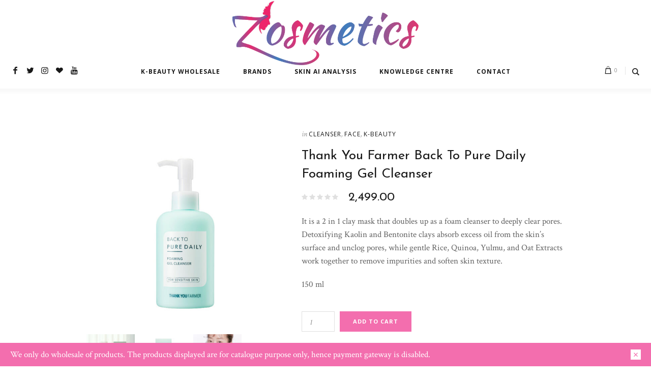

--- FILE ---
content_type: text/html; charset=UTF-8
request_url: https://www.zosmetics.com/product/thank-you-farmer-back-to-pure-daily-foaming-gel-cleanser/
body_size: 16603
content:
<!DOCTYPE html>
<html lang="en-US" class="cmsmasters_html">
<head>
<meta charset="UTF-8" />
<meta name="viewport" content="width=device-width, initial-scale=1, maximum-scale=1" />
<meta name="format-detection" content="telephone=no" />
<link rel="profile" href="//gmpg.org/xfn/11" />
<link rel="pingback" href="https://www.zosmetics.com/xmlrpc.php" />
<meta name='robots' content='index, follow, max-image-preview:large, max-snippet:-1, max-video-preview:-1' />
	<style>img:is([sizes="auto" i], [sizes^="auto," i]) { contain-intrinsic-size: 3000px 1500px }</style>
	
	<!-- This site is optimized with the Yoast SEO plugin v26.7 - https://yoast.com/wordpress/plugins/seo/ -->
	<title>Thank You Farmer Back To Pure Daily Foaming Gel Cleanser - Zosmetics</title>
	<meta name="description" content="Thank You Farmer Back To Pure Daily Foaming Gel Cleanser available at Zosmetics. Buy authentic Korean Beauty Products from us at best prices. Contact Today." />
	<link rel="canonical" href="https://www.zosmetics.com/product/thank-you-farmer-back-to-pure-daily-foaming-gel-cleanser/" />
	<meta property="og:locale" content="en_US" />
	<meta property="og:type" content="article" />
	<meta property="og:title" content="Thank You Farmer Back To Pure Daily Foaming Gel Cleanser - Zosmetics" />
	<meta property="og:description" content="Thank You Farmer Back To Pure Daily Foaming Gel Cleanser available at Zosmetics. Buy authentic Korean Beauty Products from us at best prices. Contact Today." />
	<meta property="og:url" content="https://www.zosmetics.com/product/thank-you-farmer-back-to-pure-daily-foaming-gel-cleanser/" />
	<meta property="og:site_name" content="Zosmetics" />
	<meta property="article:modified_time" content="2024-10-27T14:54:15+00:00" />
	<meta property="og:image" content="https://www.zosmetics.com/wp-content/uploads/2021/01/Back-to-pure-cleanser-2.jpg" />
	<meta property="og:image:width" content="800" />
	<meta property="og:image:height" content="800" />
	<meta property="og:image:type" content="image/jpeg" />
	<meta name="twitter:card" content="summary_large_image" />
	<meta name="twitter:label1" content="Est. reading time" />
	<meta name="twitter:data1" content="1 minute" />
	<script type="application/ld+json" class="yoast-schema-graph">{"@context":"https://schema.org","@graph":[{"@type":"WebPage","@id":"https://www.zosmetics.com/product/thank-you-farmer-back-to-pure-daily-foaming-gel-cleanser/","url":"https://www.zosmetics.com/product/thank-you-farmer-back-to-pure-daily-foaming-gel-cleanser/","name":"Thank You Farmer Back To Pure Daily Foaming Gel Cleanser - Zosmetics","isPartOf":{"@id":"https://www.zosmetics.com/#website"},"primaryImageOfPage":{"@id":"https://www.zosmetics.com/product/thank-you-farmer-back-to-pure-daily-foaming-gel-cleanser/#primaryimage"},"image":{"@id":"https://www.zosmetics.com/product/thank-you-farmer-back-to-pure-daily-foaming-gel-cleanser/#primaryimage"},"thumbnailUrl":"https://www.zosmetics.com/wp-content/uploads/2021/01/Back-to-pure-cleanser-2.jpg","datePublished":"2021-01-28T11:28:15+00:00","dateModified":"2024-10-27T14:54:15+00:00","description":"Thank You Farmer Back To Pure Daily Foaming Gel Cleanser available at Zosmetics. Buy authentic Korean Beauty Products from us at best prices. Contact Today.","breadcrumb":{"@id":"https://www.zosmetics.com/product/thank-you-farmer-back-to-pure-daily-foaming-gel-cleanser/#breadcrumb"},"inLanguage":"en-US","potentialAction":[{"@type":"ReadAction","target":["https://www.zosmetics.com/product/thank-you-farmer-back-to-pure-daily-foaming-gel-cleanser/"]}]},{"@type":"ImageObject","inLanguage":"en-US","@id":"https://www.zosmetics.com/product/thank-you-farmer-back-to-pure-daily-foaming-gel-cleanser/#primaryimage","url":"https://www.zosmetics.com/wp-content/uploads/2021/01/Back-to-pure-cleanser-2.jpg","contentUrl":"https://www.zosmetics.com/wp-content/uploads/2021/01/Back-to-pure-cleanser-2.jpg","width":800,"height":800},{"@type":"BreadcrumbList","@id":"https://www.zosmetics.com/product/thank-you-farmer-back-to-pure-daily-foaming-gel-cleanser/#breadcrumb","itemListElement":[{"@type":"ListItem","position":1,"name":"Home","item":"https://www.zosmetics.com/"},{"@type":"ListItem","position":2,"name":"Shop","item":"https://3.7.224.106/shop/"},{"@type":"ListItem","position":3,"name":"Thank You Farmer Back To Pure Daily Foaming Gel Cleanser"}]},{"@type":"WebSite","@id":"https://www.zosmetics.com/#website","url":"https://www.zosmetics.com/","name":"Zosmetics","description":"Korean Cosmetics Wholesale India ","potentialAction":[{"@type":"SearchAction","target":{"@type":"EntryPoint","urlTemplate":"https://www.zosmetics.com/?s={search_term_string}"},"query-input":{"@type":"PropertyValueSpecification","valueRequired":true,"valueName":"search_term_string"}}],"inLanguage":"en-US"}]}</script>
	<!-- / Yoast SEO plugin. -->


<link rel='dns-prefetch' href='//fonts.googleapis.com' />
<link href='//hb.wpmucdn.com' rel='preconnect' />
<link href='https://fonts.googleapis.com' rel='preconnect' />
<link href='//fonts.gstatic.com' crossorigin='' rel='preconnect' />
<link rel="alternate" type="application/rss+xml" title="Zosmetics &raquo; Feed" href="https://www.zosmetics.com/feed/" />
<link rel="alternate" type="application/rss+xml" title="Zosmetics &raquo; Comments Feed" href="https://www.zosmetics.com/comments/feed/" />
<link rel="alternate" type="application/rss+xml" title="Zosmetics &raquo; Thank You Farmer Back To Pure Daily Foaming Gel Cleanser Comments Feed" href="https://www.zosmetics.com/product/thank-you-farmer-back-to-pure-daily-foaming-gel-cleanser/feed/" />
<script type="text/javascript">
/* <![CDATA[ */
window._wpemojiSettings = {"baseUrl":"https:\/\/s.w.org\/images\/core\/emoji\/15.0.3\/72x72\/","ext":".png","svgUrl":"https:\/\/s.w.org\/images\/core\/emoji\/15.0.3\/svg\/","svgExt":".svg","source":{"concatemoji":"https:\/\/www.zosmetics.com\/wp-includes\/js\/wp-emoji-release.min.js?ver=6.7.4"}};
/*! This file is auto-generated */
!function(i,n){var o,s,e;function c(e){try{var t={supportTests:e,timestamp:(new Date).valueOf()};sessionStorage.setItem(o,JSON.stringify(t))}catch(e){}}function p(e,t,n){e.clearRect(0,0,e.canvas.width,e.canvas.height),e.fillText(t,0,0);var t=new Uint32Array(e.getImageData(0,0,e.canvas.width,e.canvas.height).data),r=(e.clearRect(0,0,e.canvas.width,e.canvas.height),e.fillText(n,0,0),new Uint32Array(e.getImageData(0,0,e.canvas.width,e.canvas.height).data));return t.every(function(e,t){return e===r[t]})}function u(e,t,n){switch(t){case"flag":return n(e,"\ud83c\udff3\ufe0f\u200d\u26a7\ufe0f","\ud83c\udff3\ufe0f\u200b\u26a7\ufe0f")?!1:!n(e,"\ud83c\uddfa\ud83c\uddf3","\ud83c\uddfa\u200b\ud83c\uddf3")&&!n(e,"\ud83c\udff4\udb40\udc67\udb40\udc62\udb40\udc65\udb40\udc6e\udb40\udc67\udb40\udc7f","\ud83c\udff4\u200b\udb40\udc67\u200b\udb40\udc62\u200b\udb40\udc65\u200b\udb40\udc6e\u200b\udb40\udc67\u200b\udb40\udc7f");case"emoji":return!n(e,"\ud83d\udc26\u200d\u2b1b","\ud83d\udc26\u200b\u2b1b")}return!1}function f(e,t,n){var r="undefined"!=typeof WorkerGlobalScope&&self instanceof WorkerGlobalScope?new OffscreenCanvas(300,150):i.createElement("canvas"),a=r.getContext("2d",{willReadFrequently:!0}),o=(a.textBaseline="top",a.font="600 32px Arial",{});return e.forEach(function(e){o[e]=t(a,e,n)}),o}function t(e){var t=i.createElement("script");t.src=e,t.defer=!0,i.head.appendChild(t)}"undefined"!=typeof Promise&&(o="wpEmojiSettingsSupports",s=["flag","emoji"],n.supports={everything:!0,everythingExceptFlag:!0},e=new Promise(function(e){i.addEventListener("DOMContentLoaded",e,{once:!0})}),new Promise(function(t){var n=function(){try{var e=JSON.parse(sessionStorage.getItem(o));if("object"==typeof e&&"number"==typeof e.timestamp&&(new Date).valueOf()<e.timestamp+604800&&"object"==typeof e.supportTests)return e.supportTests}catch(e){}return null}();if(!n){if("undefined"!=typeof Worker&&"undefined"!=typeof OffscreenCanvas&&"undefined"!=typeof URL&&URL.createObjectURL&&"undefined"!=typeof Blob)try{var e="postMessage("+f.toString()+"("+[JSON.stringify(s),u.toString(),p.toString()].join(",")+"));",r=new Blob([e],{type:"text/javascript"}),a=new Worker(URL.createObjectURL(r),{name:"wpTestEmojiSupports"});return void(a.onmessage=function(e){c(n=e.data),a.terminate(),t(n)})}catch(e){}c(n=f(s,u,p))}t(n)}).then(function(e){for(var t in e)n.supports[t]=e[t],n.supports.everything=n.supports.everything&&n.supports[t],"flag"!==t&&(n.supports.everythingExceptFlag=n.supports.everythingExceptFlag&&n.supports[t]);n.supports.everythingExceptFlag=n.supports.everythingExceptFlag&&!n.supports.flag,n.DOMReady=!1,n.readyCallback=function(){n.DOMReady=!0}}).then(function(){return e}).then(function(){var e;n.supports.everything||(n.readyCallback(),(e=n.source||{}).concatemoji?t(e.concatemoji):e.wpemoji&&e.twemoji&&(t(e.twemoji),t(e.wpemoji)))}))}((window,document),window._wpemojiSettings);
/* ]]> */
</script>
<style id='wp-emoji-styles-inline-css' type='text/css'>

	img.wp-smiley, img.emoji {
		display: inline !important;
		border: none !important;
		box-shadow: none !important;
		height: 1em !important;
		width: 1em !important;
		margin: 0 0.07em !important;
		vertical-align: -0.1em !important;
		background: none !important;
		padding: 0 !important;
	}
</style>
<link rel='stylesheet' id='wp-block-library-css' href='https://www.zosmetics.com/wp-includes/css/dist/block-library/style.min.css?ver=6.7.4' type='text/css' media='all' />
<style id='classic-theme-styles-inline-css' type='text/css'>
/*! This file is auto-generated */
.wp-block-button__link{color:#fff;background-color:#32373c;border-radius:9999px;box-shadow:none;text-decoration:none;padding:calc(.667em + 2px) calc(1.333em + 2px);font-size:1.125em}.wp-block-file__button{background:#32373c;color:#fff;text-decoration:none}
</style>
<style id='global-styles-inline-css' type='text/css'>
:root{--wp--preset--aspect-ratio--square: 1;--wp--preset--aspect-ratio--4-3: 4/3;--wp--preset--aspect-ratio--3-4: 3/4;--wp--preset--aspect-ratio--3-2: 3/2;--wp--preset--aspect-ratio--2-3: 2/3;--wp--preset--aspect-ratio--16-9: 16/9;--wp--preset--aspect-ratio--9-16: 9/16;--wp--preset--color--black: #000000;--wp--preset--color--cyan-bluish-gray: #abb8c3;--wp--preset--color--white: #ffffff;--wp--preset--color--pale-pink: #f78da7;--wp--preset--color--vivid-red: #cf2e2e;--wp--preset--color--luminous-vivid-orange: #ff6900;--wp--preset--color--luminous-vivid-amber: #fcb900;--wp--preset--color--light-green-cyan: #7bdcb5;--wp--preset--color--vivid-green-cyan: #00d084;--wp--preset--color--pale-cyan-blue: #8ed1fc;--wp--preset--color--vivid-cyan-blue: #0693e3;--wp--preset--color--vivid-purple: #9b51e0;--wp--preset--color--color-1: #616161;--wp--preset--color--color-2: #f36eae;--wp--preset--color--color-3: #929292;--wp--preset--color--color-4: #191919;--wp--preset--color--color-5: #ffffff;--wp--preset--color--color-6: #fafafa;--wp--preset--color--color-7: #d9d9d9;--wp--preset--gradient--vivid-cyan-blue-to-vivid-purple: linear-gradient(135deg,rgba(6,147,227,1) 0%,rgb(155,81,224) 100%);--wp--preset--gradient--light-green-cyan-to-vivid-green-cyan: linear-gradient(135deg,rgb(122,220,180) 0%,rgb(0,208,130) 100%);--wp--preset--gradient--luminous-vivid-amber-to-luminous-vivid-orange: linear-gradient(135deg,rgba(252,185,0,1) 0%,rgba(255,105,0,1) 100%);--wp--preset--gradient--luminous-vivid-orange-to-vivid-red: linear-gradient(135deg,rgba(255,105,0,1) 0%,rgb(207,46,46) 100%);--wp--preset--gradient--very-light-gray-to-cyan-bluish-gray: linear-gradient(135deg,rgb(238,238,238) 0%,rgb(169,184,195) 100%);--wp--preset--gradient--cool-to-warm-spectrum: linear-gradient(135deg,rgb(74,234,220) 0%,rgb(151,120,209) 20%,rgb(207,42,186) 40%,rgb(238,44,130) 60%,rgb(251,105,98) 80%,rgb(254,248,76) 100%);--wp--preset--gradient--blush-light-purple: linear-gradient(135deg,rgb(255,206,236) 0%,rgb(152,150,240) 100%);--wp--preset--gradient--blush-bordeaux: linear-gradient(135deg,rgb(254,205,165) 0%,rgb(254,45,45) 50%,rgb(107,0,62) 100%);--wp--preset--gradient--luminous-dusk: linear-gradient(135deg,rgb(255,203,112) 0%,rgb(199,81,192) 50%,rgb(65,88,208) 100%);--wp--preset--gradient--pale-ocean: linear-gradient(135deg,rgb(255,245,203) 0%,rgb(182,227,212) 50%,rgb(51,167,181) 100%);--wp--preset--gradient--electric-grass: linear-gradient(135deg,rgb(202,248,128) 0%,rgb(113,206,126) 100%);--wp--preset--gradient--midnight: linear-gradient(135deg,rgb(2,3,129) 0%,rgb(40,116,252) 100%);--wp--preset--font-size--small: 13px;--wp--preset--font-size--medium: 20px;--wp--preset--font-size--large: 36px;--wp--preset--font-size--x-large: 42px;--wp--preset--spacing--20: 0.44rem;--wp--preset--spacing--30: 0.67rem;--wp--preset--spacing--40: 1rem;--wp--preset--spacing--50: 1.5rem;--wp--preset--spacing--60: 2.25rem;--wp--preset--spacing--70: 3.38rem;--wp--preset--spacing--80: 5.06rem;--wp--preset--shadow--natural: 6px 6px 9px rgba(0, 0, 0, 0.2);--wp--preset--shadow--deep: 12px 12px 50px rgba(0, 0, 0, 0.4);--wp--preset--shadow--sharp: 6px 6px 0px rgba(0, 0, 0, 0.2);--wp--preset--shadow--outlined: 6px 6px 0px -3px rgba(255, 255, 255, 1), 6px 6px rgba(0, 0, 0, 1);--wp--preset--shadow--crisp: 6px 6px 0px rgba(0, 0, 0, 1);}:where(.is-layout-flex){gap: 0.5em;}:where(.is-layout-grid){gap: 0.5em;}body .is-layout-flex{display: flex;}.is-layout-flex{flex-wrap: wrap;align-items: center;}.is-layout-flex > :is(*, div){margin: 0;}body .is-layout-grid{display: grid;}.is-layout-grid > :is(*, div){margin: 0;}:where(.wp-block-columns.is-layout-flex){gap: 2em;}:where(.wp-block-columns.is-layout-grid){gap: 2em;}:where(.wp-block-post-template.is-layout-flex){gap: 1.25em;}:where(.wp-block-post-template.is-layout-grid){gap: 1.25em;}.has-black-color{color: var(--wp--preset--color--black) !important;}.has-cyan-bluish-gray-color{color: var(--wp--preset--color--cyan-bluish-gray) !important;}.has-white-color{color: var(--wp--preset--color--white) !important;}.has-pale-pink-color{color: var(--wp--preset--color--pale-pink) !important;}.has-vivid-red-color{color: var(--wp--preset--color--vivid-red) !important;}.has-luminous-vivid-orange-color{color: var(--wp--preset--color--luminous-vivid-orange) !important;}.has-luminous-vivid-amber-color{color: var(--wp--preset--color--luminous-vivid-amber) !important;}.has-light-green-cyan-color{color: var(--wp--preset--color--light-green-cyan) !important;}.has-vivid-green-cyan-color{color: var(--wp--preset--color--vivid-green-cyan) !important;}.has-pale-cyan-blue-color{color: var(--wp--preset--color--pale-cyan-blue) !important;}.has-vivid-cyan-blue-color{color: var(--wp--preset--color--vivid-cyan-blue) !important;}.has-vivid-purple-color{color: var(--wp--preset--color--vivid-purple) !important;}.has-black-background-color{background-color: var(--wp--preset--color--black) !important;}.has-cyan-bluish-gray-background-color{background-color: var(--wp--preset--color--cyan-bluish-gray) !important;}.has-white-background-color{background-color: var(--wp--preset--color--white) !important;}.has-pale-pink-background-color{background-color: var(--wp--preset--color--pale-pink) !important;}.has-vivid-red-background-color{background-color: var(--wp--preset--color--vivid-red) !important;}.has-luminous-vivid-orange-background-color{background-color: var(--wp--preset--color--luminous-vivid-orange) !important;}.has-luminous-vivid-amber-background-color{background-color: var(--wp--preset--color--luminous-vivid-amber) !important;}.has-light-green-cyan-background-color{background-color: var(--wp--preset--color--light-green-cyan) !important;}.has-vivid-green-cyan-background-color{background-color: var(--wp--preset--color--vivid-green-cyan) !important;}.has-pale-cyan-blue-background-color{background-color: var(--wp--preset--color--pale-cyan-blue) !important;}.has-vivid-cyan-blue-background-color{background-color: var(--wp--preset--color--vivid-cyan-blue) !important;}.has-vivid-purple-background-color{background-color: var(--wp--preset--color--vivid-purple) !important;}.has-black-border-color{border-color: var(--wp--preset--color--black) !important;}.has-cyan-bluish-gray-border-color{border-color: var(--wp--preset--color--cyan-bluish-gray) !important;}.has-white-border-color{border-color: var(--wp--preset--color--white) !important;}.has-pale-pink-border-color{border-color: var(--wp--preset--color--pale-pink) !important;}.has-vivid-red-border-color{border-color: var(--wp--preset--color--vivid-red) !important;}.has-luminous-vivid-orange-border-color{border-color: var(--wp--preset--color--luminous-vivid-orange) !important;}.has-luminous-vivid-amber-border-color{border-color: var(--wp--preset--color--luminous-vivid-amber) !important;}.has-light-green-cyan-border-color{border-color: var(--wp--preset--color--light-green-cyan) !important;}.has-vivid-green-cyan-border-color{border-color: var(--wp--preset--color--vivid-green-cyan) !important;}.has-pale-cyan-blue-border-color{border-color: var(--wp--preset--color--pale-cyan-blue) !important;}.has-vivid-cyan-blue-border-color{border-color: var(--wp--preset--color--vivid-cyan-blue) !important;}.has-vivid-purple-border-color{border-color: var(--wp--preset--color--vivid-purple) !important;}.has-vivid-cyan-blue-to-vivid-purple-gradient-background{background: var(--wp--preset--gradient--vivid-cyan-blue-to-vivid-purple) !important;}.has-light-green-cyan-to-vivid-green-cyan-gradient-background{background: var(--wp--preset--gradient--light-green-cyan-to-vivid-green-cyan) !important;}.has-luminous-vivid-amber-to-luminous-vivid-orange-gradient-background{background: var(--wp--preset--gradient--luminous-vivid-amber-to-luminous-vivid-orange) !important;}.has-luminous-vivid-orange-to-vivid-red-gradient-background{background: var(--wp--preset--gradient--luminous-vivid-orange-to-vivid-red) !important;}.has-very-light-gray-to-cyan-bluish-gray-gradient-background{background: var(--wp--preset--gradient--very-light-gray-to-cyan-bluish-gray) !important;}.has-cool-to-warm-spectrum-gradient-background{background: var(--wp--preset--gradient--cool-to-warm-spectrum) !important;}.has-blush-light-purple-gradient-background{background: var(--wp--preset--gradient--blush-light-purple) !important;}.has-blush-bordeaux-gradient-background{background: var(--wp--preset--gradient--blush-bordeaux) !important;}.has-luminous-dusk-gradient-background{background: var(--wp--preset--gradient--luminous-dusk) !important;}.has-pale-ocean-gradient-background{background: var(--wp--preset--gradient--pale-ocean) !important;}.has-electric-grass-gradient-background{background: var(--wp--preset--gradient--electric-grass) !important;}.has-midnight-gradient-background{background: var(--wp--preset--gradient--midnight) !important;}.has-small-font-size{font-size: var(--wp--preset--font-size--small) !important;}.has-medium-font-size{font-size: var(--wp--preset--font-size--medium) !important;}.has-large-font-size{font-size: var(--wp--preset--font-size--large) !important;}.has-x-large-font-size{font-size: var(--wp--preset--font-size--x-large) !important;}
:where(.wp-block-post-template.is-layout-flex){gap: 1.25em;}:where(.wp-block-post-template.is-layout-grid){gap: 1.25em;}
:where(.wp-block-columns.is-layout-flex){gap: 2em;}:where(.wp-block-columns.is-layout-grid){gap: 2em;}
:root :where(.wp-block-pullquote){font-size: 1.5em;line-height: 1.6;}
</style>
<link rel='stylesheet' id='contact-form-7-css' href='https://www.zosmetics.com/wp-content/plugins/contact-form-7/includes/css/styles.css?ver=6.1.4' type='text/css' media='all' />
<style id='woocommerce-inline-inline-css' type='text/css'>
.woocommerce form .form-row .required { visibility: visible; }
</style>
<link rel='stylesheet' id='brands-styles-css' href='https://www.zosmetics.com/wp-content/plugins/woocommerce/assets/css/brands.css?ver=10.3.7' type='text/css' media='all' />
<link rel='stylesheet' id='cosmetista-theme-style-css' href='https://www.zosmetics.com/wp-content/themes/cosmetista/style.css?ver=1.0.0' type='text/css' media='screen, print' />
<link rel='stylesheet' id='cosmetista-style-css' href='https://www.zosmetics.com/wp-content/themes/cosmetista/theme-framework/theme-style/css/style.css?ver=1.0.0' type='text/css' media='screen, print' />
<style id='cosmetista-style-inline-css' type='text/css'>

	.header_mid .header_mid_inner .logo_wrap {
		width : 366px;
	}

	.header_mid_inner .logo img.logo_retina {
		width : 705px;
	}


		.headline_aligner, 
		.cmsmasters_breadcrumbs_aligner {
			min-height:165px;
		}
		

	.header_top {
		height : 45px;
	}
	
	.header_mid {
		height : 128px;
	}
	
	.header_bot {
		height : 46px;
	}
	
	#page.cmsmasters_heading_after_header #middle, 
	#page.cmsmasters_heading_under_header #middle .headline .headline_outer {
		padding-top : 128px;
	}
	
	#page.cmsmasters_heading_after_header.enable_header_top #middle, 
	#page.cmsmasters_heading_under_header.enable_header_top #middle .headline .headline_outer {
		padding-top : 173px;
	}
	
	#page.cmsmasters_heading_after_header.enable_header_bottom #middle, 
	#page.cmsmasters_heading_under_header.enable_header_bottom #middle .headline .headline_outer {
		padding-top : 174px;
	}
	
	#page.cmsmasters_heading_after_header.enable_header_top.enable_header_bottom #middle, 
	#page.cmsmasters_heading_under_header.enable_header_top.enable_header_bottom #middle .headline .headline_outer {
		padding-top : 219px;
	}
	
	@media only screen and (max-width: 1024px) {
		.header_top,
		.header_mid,
		.header_bot {
			height : auto;
		}
		
		.header_mid .header_mid_inner > div {
			height : 128px;
		}
		
		.header_bot .header_bot_inner > div {
			height : 46px;
		}
		
		#page.cmsmasters_heading_after_header #middle, 
		#page.cmsmasters_heading_under_header #middle .headline .headline_outer, 
		#page.cmsmasters_heading_after_header.enable_header_top #middle, 
		#page.cmsmasters_heading_under_header.enable_header_top #middle .headline .headline_outer, 
		#page.cmsmasters_heading_after_header.enable_header_bottom #middle, 
		#page.cmsmasters_heading_under_header.enable_header_bottom #middle .headline .headline_outer, 
		#page.cmsmasters_heading_after_header.enable_header_top.enable_header_bottom #middle, 
		#page.cmsmasters_heading_under_header.enable_header_top.enable_header_bottom #middle .headline .headline_outer {
			padding-top : 0 !important;
		}
	}
	
	@media only screen and (max-width: 768px) {
		.header_mid .header_mid_inner > div, 
		.header_bot .header_bot_inner > div {
			height:auto;
		}
	}

</style>
<link rel='stylesheet' id='cosmetista-adaptive-css' href='https://www.zosmetics.com/wp-content/themes/cosmetista/theme-framework/theme-style/css/adaptive.css?ver=1.0.0' type='text/css' media='screen, print' />
<link rel='stylesheet' id='cosmetista-retina-css' href='https://www.zosmetics.com/wp-content/themes/cosmetista/theme-framework/theme-style/css/retina.css?ver=1.0.0' type='text/css' media='screen' />
<link rel='stylesheet' id='cosmetista-icons-css' href='https://www.zosmetics.com/wp-content/themes/cosmetista/css/fontello.css?ver=1.0.0' type='text/css' media='screen' />
<link rel='stylesheet' id='cosmetista-icons-custom-css' href='https://www.zosmetics.com/wp-content/themes/cosmetista/theme-vars/theme-style/css/fontello-custom.css?ver=1.0.0' type='text/css' media='screen' />
<link rel='stylesheet' id='animate-css' href='https://www.zosmetics.com/wp-content/themes/cosmetista/css/animate.css?ver=1.0.0' type='text/css' media='screen' />
<link rel='stylesheet' id='ilightbox-css' href='https://www.zosmetics.com/wp-content/themes/cosmetista/css/ilightbox.css?ver=2.2.0' type='text/css' media='screen' />
<link rel='stylesheet' id='ilightbox-skin-dark-css' href='https://www.zosmetics.com/wp-content/themes/cosmetista/css/ilightbox-skins/dark-skin.css?ver=2.2.0' type='text/css' media='screen' />
<link rel='stylesheet' id='cosmetista-fonts-schemes-css' href='https://www.zosmetics.com/wp-content/uploads/cmsmasters_styles/cosmetista.css?ver=1.0.0' type='text/css' media='screen' />
<link rel='stylesheet' id='google-fonts-css' href='//fonts.googleapis.com/css?family=Crimson+Text%3A400%2C400i%2C600%2C600i%2C700%2C700i%7COpen+Sans%3A300%2C300italic%2C400%2C400italic%2C700%2C700italic%7CJosefin+Sans%3A400%2C400i%2C600%2C600i%2C700%2C700i&#038;ver=6.7.4' type='text/css' media='all' />
<link rel='stylesheet' id='cosmetista-theme-vars-style-css' href='https://www.zosmetics.com/wp-content/themes/cosmetista/theme-vars/theme-style/css/vars-style.css?ver=1.0.0' type='text/css' media='screen, print' />
<link rel='stylesheet' id='cosmetista-gutenberg-frontend-style-css' href='https://www.zosmetics.com/wp-content/themes/cosmetista/gutenberg/cmsmasters-framework/theme-style/css/frontend-style.css?ver=1.0.0' type='text/css' media='screen' />
<link rel='stylesheet' id='cosmetista-woocommerce-style-css' href='https://www.zosmetics.com/wp-content/themes/cosmetista/woocommerce/cmsmasters-framework/theme-style/css/plugin-style.css?ver=1.0.0' type='text/css' media='screen' />
<link rel='stylesheet' id='cosmetista-woocommerce-adaptive-css' href='https://www.zosmetics.com/wp-content/themes/cosmetista/woocommerce/cmsmasters-framework/theme-style/css/plugin-adaptive.css?ver=1.0.0' type='text/css' media='screen' />
<script type="text/javascript" src="https://www.zosmetics.com/wp-includes/js/jquery/jquery.min.js?ver=3.7.1" id="jquery-core-js"></script>
<script type="text/javascript" src="https://www.zosmetics.com/wp-includes/js/jquery/jquery-migrate.min.js?ver=3.4.1" id="jquery-migrate-js"></script>
<script type="text/javascript" src="https://www.zosmetics.com/wp-content/plugins/woocommerce/assets/js/jquery-blockui/jquery.blockUI.min.js?ver=2.7.0-wc.10.3.7" id="wc-jquery-blockui-js" defer="defer" data-wp-strategy="defer"></script>
<script type="text/javascript" id="wc-add-to-cart-js-extra">
/* <![CDATA[ */
var wc_add_to_cart_params = {"ajax_url":"\/wp-admin\/admin-ajax.php","wc_ajax_url":"\/?wc-ajax=%%endpoint%%","i18n_view_cart":"View cart","cart_url":"https:\/\/www.zosmetics.com\/cart\/","is_cart":"","cart_redirect_after_add":"yes"};
/* ]]> */
</script>
<script type="text/javascript" src="https://www.zosmetics.com/wp-content/plugins/woocommerce/assets/js/frontend/add-to-cart.min.js?ver=10.3.7" id="wc-add-to-cart-js" defer="defer" data-wp-strategy="defer"></script>
<script type="text/javascript" id="wc-single-product-js-extra">
/* <![CDATA[ */
var wc_single_product_params = {"i18n_required_rating_text":"Please select a rating","i18n_rating_options":["1 of 5 stars","2 of 5 stars","3 of 5 stars","4 of 5 stars","5 of 5 stars"],"i18n_product_gallery_trigger_text":"View full-screen image gallery","review_rating_required":"yes","flexslider":{"rtl":false,"animation":"slide","smoothHeight":true,"directionNav":false,"controlNav":"thumbnails","slideshow":false,"animationSpeed":500,"animationLoop":false,"allowOneSlide":false},"zoom_enabled":"","zoom_options":[],"photoswipe_enabled":"","photoswipe_options":{"shareEl":false,"closeOnScroll":false,"history":false,"hideAnimationDuration":0,"showAnimationDuration":0},"flexslider_enabled":""};
/* ]]> */
</script>
<script type="text/javascript" src="https://www.zosmetics.com/wp-content/plugins/woocommerce/assets/js/frontend/single-product.min.js?ver=10.3.7" id="wc-single-product-js" defer="defer" data-wp-strategy="defer"></script>
<script type="text/javascript" src="https://www.zosmetics.com/wp-content/plugins/woocommerce/assets/js/js-cookie/js.cookie.min.js?ver=2.1.4-wc.10.3.7" id="wc-js-cookie-js" defer="defer" data-wp-strategy="defer"></script>
<script type="text/javascript" id="woocommerce-js-extra">
/* <![CDATA[ */
var woocommerce_params = {"ajax_url":"\/wp-admin\/admin-ajax.php","wc_ajax_url":"\/?wc-ajax=%%endpoint%%","i18n_password_show":"Show password","i18n_password_hide":"Hide password"};
/* ]]> */
</script>
<script type="text/javascript" src="https://www.zosmetics.com/wp-content/plugins/woocommerce/assets/js/frontend/woocommerce.min.js?ver=10.3.7" id="woocommerce-js" defer="defer" data-wp-strategy="defer"></script>
<script type="text/javascript" src="https://www.zosmetics.com/wp-content/themes/cosmetista/js/debounced-resize.min.js?ver=1.0.0" id="debounced-resize-js"></script>
<script type="text/javascript" src="https://www.zosmetics.com/wp-content/themes/cosmetista/js/modernizr.min.js?ver=1.0.0" id="modernizr-js"></script>
<script type="text/javascript" src="https://www.zosmetics.com/wp-content/themes/cosmetista/js/respond.min.js?ver=1.0.0" id="respond-js"></script>
<script type="text/javascript" src="https://www.zosmetics.com/wp-content/themes/cosmetista/js/jquery.iLightBox.min.js?ver=2.2.0" id="iLightBox-js"></script>
<link rel="https://api.w.org/" href="https://www.zosmetics.com/wp-json/" /><link rel="alternate" title="JSON" type="application/json" href="https://www.zosmetics.com/wp-json/wp/v2/product/20447" /><link rel="EditURI" type="application/rsd+xml" title="RSD" href="https://www.zosmetics.com/xmlrpc.php?rsd" />
<meta name="generator" content="WordPress 6.7.4" />
<meta name="generator" content="WooCommerce 10.3.7" />
<link rel='shortlink' href='https://www.zosmetics.com/?p=20447' />
<link rel="alternate" title="oEmbed (JSON)" type="application/json+oembed" href="https://www.zosmetics.com/wp-json/oembed/1.0/embed?url=https%3A%2F%2Fwww.zosmetics.com%2Fproduct%2Fthank-you-farmer-back-to-pure-daily-foaming-gel-cleanser%2F" />
<link rel="alternate" title="oEmbed (XML)" type="text/xml+oembed" href="https://www.zosmetics.com/wp-json/oembed/1.0/embed?url=https%3A%2F%2Fwww.zosmetics.com%2Fproduct%2Fthank-you-farmer-back-to-pure-daily-foaming-gel-cleanser%2F&#038;format=xml" />
		<script type="text/javascript">
				(function(c,l,a,r,i,t,y){
					c[a]=c[a]||function(){(c[a].q=c[a].q||[]).push(arguments)};t=l.createElement(r);t.async=1;
					t.src="https://www.clarity.ms/tag/"+i+"?ref=wordpress";y=l.getElementsByTagName(r)[0];y.parentNode.insertBefore(t,y);
				})(window, document, "clarity", "script", "km1lq4ecq0");
		</script>
			<noscript><style>.woocommerce-product-gallery{ opacity: 1 !important; }</style></noscript>
	<link rel="icon" href="https://www.zosmetics.com/wp-content/uploads/2019/04/cropped-logo--32x32.jpg" sizes="32x32" />
<link rel="icon" href="https://www.zosmetics.com/wp-content/uploads/2019/04/cropped-logo--192x192.jpg" sizes="192x192" />
<link rel="apple-touch-icon" href="https://www.zosmetics.com/wp-content/uploads/2019/04/cropped-logo--180x180.jpg" />
<meta name="msapplication-TileImage" content="https://www.zosmetics.com/wp-content/uploads/2019/04/cropped-logo--270x270.jpg" />
</head>
<body data-rsssl=1 class="product-template-default single single-product postid-20447 theme-cosmetista woocommerce woocommerce-page woocommerce-demo-store woocommerce-no-js">
<div class="woocommerce-store-notice demo_store"><a href="#" class="cmsmasters_theme_icon_cancel woocommerce-store-notice__dismiss-link"></a><p>We only do wholesale of products. The products displayed are for catalogue purpose only, hence payment gateway is disabled.</p></div>
<div class="cmsmasters_header_search_form">
			<span class="cmsmasters_header_search_form_close cmsmasters_theme_icon_cancel"></span><form method="get" action="https://www.zosmetics.com/">
				<div class="cmsmasters_header_search_form_field">
					<button type="submit" class="cmsmasters_theme_icon_search"></button>
					<input type="search" name="s" placeholder="Search..." value="" />
				</div>
			</form></div>
<!-- Start Page  -->
<div id="page" class="chrome_only cmsmasters_liquid fixed_header enable_header_bottom enable_header_centered cmsmasters_heading_after_header hfeed site">

<!-- Start Main  -->
<div id="main">
	
<!-- Start Header  -->
<header id="header">
	<div class="header_mid" data-height="128"><div class="header_mid_outer"><div class="header_mid_inner"><div class="logo_wrap"><a href="https://www.zosmetics.com/" title="Zosmetics" class="logo">
	<img src="https://www.zosmetics.com/wp-content/uploads/2019/03/zosmetics-small.png" alt="Zosmetics" /><img class="logo_retina" src="https://www.zosmetics.com/wp-content/uploads/2019/03/zosmetics-smallx2.png" alt="Zosmetics" width="705" height="246" /></a>
</div></div></div></div><div class="header_bot" data-height="46"><div class="header_bot_outer"><div class="header_bot_inner">
<div class="social_wrap">
	<div class="social_wrap_inner">
		<ul>
				<li>
					<a href="https://www.facebook.com/zosmetics/" class="cmsmasters_social_icon cmsmasters_social_icon_1 cmsmasters-icon-facebook-1" title="Facebook" target="_blank"></a>
				</li>
				<li>
					<a href="https://twitter.com/zosmetics_com" class="cmsmasters_social_icon cmsmasters_social_icon_2 cmsmasters-icon-twitter" title="Twitter" target="_blank"></a>
				</li>
				<li>
					<a href="https://www.instagram.com/zosmetics_com/" class="cmsmasters_social_icon cmsmasters_social_icon_3 cmsmasters-icon-custom-instagram" title="Instagram" target="_blank"></a>
				</li>
				<li>
					<a href="http://www.roposo.com/@zosmetics" class="cmsmasters_social_icon cmsmasters_social_icon_4 cmsmasters-icon-heart-1" title="Roposo" target="_blank"></a>
				</li>
				<li>
					<a href="https://www.youtube.com/channel/UCM9TlUgGJz-2sKvh3IhqDUQ" class="cmsmasters_social_icon cmsmasters_social_icon_5 cmsmasters-icon-youtube" title="YouTube Channel" target="_blank"></a>
				</li>
		</ul>
	</div>
</div><div class="resp_bot_nav_wrap"><div class="resp_bot_nav_outer"><a class="responsive_nav resp_bot_nav cmsmasters_theme_icon_resp_nav" href="javascript:void(0)"></a></div></div><div class="header_bot_search_cart_wrap"><div class="cmsmasters_dynamic_cart_wrap"><div class="cmsmasters_dynamic_cart"><a href="https://www.zosmetics.com/cart/" class="cmsmasters_dynamic_cart_button cmsmasters_theme_icon_basket"><span>0</span></a><span class="cmsmasters_dynamic_cart_button_hide"></span><div class="widget_shopping_cart_content"></div></div></div><div class="bot_search_but_wrap"><a href="javascript:void(0)" class="bot_search_but cmsmasters_header_search_but cmsmasters_theme_icon_search"></a></div></div><!-- Start Navigation  --><div class="bot_nav_wrap"><nav><div class="menu-n-container"><ul id="navigation" class="bot_nav navigation"><li id="menu-item-19742" class="menu-item menu-item-type-post_type menu-item-object-page menu-item-home menu-item-19742 menu-item-depth-0"><a href="https://www.zosmetics.com/"><span class="nav_item_wrap"><span class="nav_title">K-Beauty Wholesale</span></span></a></li>
<li id="menu-item-19377" class="menu-item menu-item-type-custom menu-item-object-custom menu-item-has-children menu-item-19377 menu-item-depth-0"><a href="#"><span class="nav_item_wrap"><span class="nav_title">Brands</span></span></a>
<ul class="sub-menu">
	<li id="menu-item-20940" class="menu-item menu-item-type-post_type menu-item-object-page menu-item-20940 menu-item-depth-1"><a href="https://www.zosmetics.com/beauty-of-joseon/"><span class="nav_item_wrap"><span class="nav_title">Beauty of Joseon</span></span></a>	</li>
	<li id="menu-item-21065" class="menu-item menu-item-type-post_type menu-item-object-page menu-item-21065 menu-item-depth-1"><a href="https://www.zosmetics.com/by-wishtrend/"><span class="nav_item_wrap"><span class="nav_title">By Wishtrend</span></span></a>	</li>
	<li id="menu-item-19421" class="menu-item menu-item-type-post_type menu-item-object-page menu-item-19421 menu-item-depth-1"><a href="https://www.zosmetics.com/cosrx/"><span class="nav_item_wrap"><span class="nav_title">Cosrx</span></span></a>	</li>
	<li id="menu-item-19382" class="menu-item menu-item-type-post_type menu-item-object-page menu-item-19382 menu-item-depth-1"><a href="https://www.zosmetics.com/klairs/"><span class="nav_item_wrap"><span class="nav_title">Klairs</span></span></a>	</li>
	<li id="menu-item-19383" class="menu-item menu-item-type-post_type menu-item-object-page menu-item-19383 menu-item-depth-1"><a href="https://www.zosmetics.com/oceglow/"><span class="nav_item_wrap"><span class="nav_title">Oceglow</span></span></a>	</li>
	<li id="menu-item-20374" class="menu-item menu-item-type-post_type menu-item-object-page menu-item-20374 menu-item-depth-1"><a href="https://www.zosmetics.com/rovectin/"><span class="nav_item_wrap"><span class="nav_title">Rovectin</span></span></a>	</li>
	<li id="menu-item-20912" class="menu-item menu-item-type-post_type menu-item-object-page menu-item-20912 menu-item-depth-1"><a href="https://www.zosmetics.com/some-by-mi/"><span class="nav_item_wrap"><span class="nav_title">Some by Mi</span></span></a>	</li>
	<li id="menu-item-20373" class="menu-item menu-item-type-post_type menu-item-object-page menu-item-20373 menu-item-depth-1"><a href="https://www.zosmetics.com/thank-you-farmer/"><span class="nav_item_wrap"><span class="nav_title">Thank You Farmer</span></span></a>	</li>
	<li id="menu-item-20939" class="menu-item menu-item-type-post_type menu-item-object-page menu-item-20939 menu-item-depth-1"><a href="https://www.zosmetics.com/the-face-shop/"><span class="nav_item_wrap"><span class="nav_title">The Face Shop</span></span></a>	</li>
</ul>
</li>
<li id="menu-item-19739" class="menu-item menu-item-type-post_type menu-item-object-page menu-item-19739 menu-item-depth-0"><a href="https://www.zosmetics.com/skin-ai-analysis/"><span class="nav_item_wrap"><span class="nav_title">Skin AI Analysis</span></span></a></li>
<li id="menu-item-20583" class="menu-item menu-item-type-custom menu-item-object-custom menu-item-has-children menu-item-20583 menu-item-depth-0"><a href="#"><span class="nav_item_wrap"><span class="nav_title">Knowledge Centre</span></span></a>
<ul class="sub-menu">
	<li id="menu-item-20877" class="menu-item menu-item-type-custom menu-item-object-custom menu-item-20877 menu-item-depth-1"><a href="https://www.zosmetics.com/podcast"><span class="nav_item_wrap"><span class="nav_title">Podcast</span></span></a>	</li>
	<li id="menu-item-18217" class="menu-item menu-item-type-post_type menu-item-object-page menu-item-18217 menu-item-depth-1"><a href="https://www.zosmetics.com/blog/"><span class="nav_item_wrap"><span class="nav_title">Blog</span></span></a>	</li>
	<li id="menu-item-18218" class="menu-item menu-item-type-post_type menu-item-object-page menu-item-18218 menu-item-depth-1"><a href="https://www.zosmetics.com/videos/"><span class="nav_item_wrap"><span class="nav_title">Videos</span></span></a>	</li>
	<li id="menu-item-18212" class="menu-item menu-item-type-post_type menu-item-object-page menu-item-18212 menu-item-depth-1"><a href="https://www.zosmetics.com/reviews/"><span class="nav_item_wrap"><span class="nav_title">Reviews</span></span></a>	</li>
</ul>
</li>
<li id="menu-item-19706" class="menu-item menu-item-type-post_type menu-item-object-page menu-item-19706 menu-item-depth-0"><a href="https://www.zosmetics.com/contact/"><span class="nav_item_wrap"><span class="nav_title">Contact</span></span></a></li>
</ul></div></nav></div><!-- Finish Navigation  --></div></div></div></header>
<!-- Finish Header  -->

	
<!-- Start Middle  -->
<div id="middle">
<div class="headline cmsmasters_color_scheme_default">
				<div class="headline_outer cmsmasters_headline_disabled">
					<div class="headline_color"></div></div>
			</div><div class="middle_inner">
<div class="content_wrap fullwidth">

<!-- Start Content  -->
<div class="middle_content entry"><div class="woocommerce-notices-wrapper"></div><div id="product-20447" class="product type-product post-20447 status-publish first instock product_cat-cleanser product_cat-face product_cat-k-beauty product_tag-cleanser product_tag-thank-you-farmer has-post-thumbnail shipping-taxable purchasable product-type-simple">


	<div class="cmsmasters_single_product">
		<div class="cmsmasters_product_left_column">
		<div class="images cmsmasters_product_images"><div data-thumb="https://www.zosmetics.com/wp-content/uploads/2021/01/Back-to-pure-cleanser-2-100x100.jpg" class="woocommerce-product-gallery__image"><a href="https://www.zosmetics.com/wp-content/uploads/2021/01/Back-to-pure-cleanser-2.jpg" class="cmsmasters_product_image" rel="ilightbox[cmsmasters_product_gallery]"><img width="600" height="600" src="https://www.zosmetics.com/wp-content/uploads/2021/01/Back-to-pure-cleanser-2-600x600.jpg" class="wp-post-image" alt="" title="Back to pure cleanser (2)" data-caption="" data-src="https://www.zosmetics.com/wp-content/uploads/2021/01/Back-to-pure-cleanser-2.jpg" data-large_image="https://www.zosmetics.com/wp-content/uploads/2021/01/Back-to-pure-cleanser-2.jpg" data-large_image_width="800" data-large_image_height="800" decoding="async" fetchpriority="high" srcset="https://www.zosmetics.com/wp-content/uploads/2021/01/Back-to-pure-cleanser-2-600x600.jpg 600w, https://www.zosmetics.com/wp-content/uploads/2021/01/Back-to-pure-cleanser-2-540x540.jpg 540w, https://www.zosmetics.com/wp-content/uploads/2021/01/Back-to-pure-cleanser-2-100x100.jpg 100w, https://www.zosmetics.com/wp-content/uploads/2021/01/Back-to-pure-cleanser-2-300x300.jpg 300w, https://www.zosmetics.com/wp-content/uploads/2021/01/Back-to-pure-cleanser-2-150x150.jpg 150w, https://www.zosmetics.com/wp-content/uploads/2021/01/Back-to-pure-cleanser-2-768x768.jpg 768w, https://www.zosmetics.com/wp-content/uploads/2021/01/Back-to-pure-cleanser-2-68x68.jpg 68w, https://www.zosmetics.com/wp-content/uploads/2021/01/Back-to-pure-cleanser-2-360x360.jpg 360w, https://www.zosmetics.com/wp-content/uploads/2021/01/Back-to-pure-cleanser-2-580x580.jpg 580w, https://www.zosmetics.com/wp-content/uploads/2021/01/Back-to-pure-cleanser-2.jpg 800w" sizes="(max-width: 600px) 100vw, 600px" /></a></div><div class="thumbnails cmsmasters_product_thumbs"><a href="https://www.zosmetics.com/wp-content/uploads/2021/01/Back-To-Pure-Line-1.jpg" class="cmsmasters_product_thumb" rel="ilightbox[cmsmasters_product_gallery]"><img width="100" height="100" src="https://www.zosmetics.com/wp-content/uploads/2021/01/Back-To-Pure-Line-1-100x100.jpg" class="attachment-100x100 size-100x100" alt="" title="Back To Pure Line (1)" data-caption="" data-src="https://www.zosmetics.com/wp-content/uploads/2021/01/Back-To-Pure-Line-1.jpg" data-large_image="https://www.zosmetics.com/wp-content/uploads/2021/01/Back-To-Pure-Line-1.jpg" data-large_image_width="1920" data-large_image_height="1280" decoding="async" srcset="https://www.zosmetics.com/wp-content/uploads/2021/01/Back-To-Pure-Line-1-100x100.jpg 100w, https://www.zosmetics.com/wp-content/uploads/2021/01/Back-To-Pure-Line-1-540x540.jpg 540w, https://www.zosmetics.com/wp-content/uploads/2021/01/Back-To-Pure-Line-1-150x150.jpg 150w, https://www.zosmetics.com/wp-content/uploads/2021/01/Back-To-Pure-Line-1-68x68.jpg 68w, https://www.zosmetics.com/wp-content/uploads/2021/01/Back-To-Pure-Line-1-360x360.jpg 360w, https://www.zosmetics.com/wp-content/uploads/2021/01/Back-To-Pure-Line-1-580x580.jpg 580w" sizes="(max-width: 100px) 100vw, 100px" /></a><a href="https://www.zosmetics.com/wp-content/uploads/2021/01/Back-to-pure-cleanser-1.jpg" class="cmsmasters_product_thumb" rel="ilightbox[cmsmasters_product_gallery]"><img width="100" height="100" src="https://www.zosmetics.com/wp-content/uploads/2021/01/Back-to-pure-cleanser-1-100x100.jpg" class="attachment-100x100 size-100x100" alt="" title="Back to pure cleanser (1)" data-caption="" data-src="https://www.zosmetics.com/wp-content/uploads/2021/01/Back-to-pure-cleanser-1.jpg" data-large_image="https://www.zosmetics.com/wp-content/uploads/2021/01/Back-to-pure-cleanser-1.jpg" data-large_image_width="800" data-large_image_height="800" decoding="async" srcset="https://www.zosmetics.com/wp-content/uploads/2021/01/Back-to-pure-cleanser-1-100x100.jpg 100w, https://www.zosmetics.com/wp-content/uploads/2021/01/Back-to-pure-cleanser-1-540x540.jpg 540w, https://www.zosmetics.com/wp-content/uploads/2021/01/Back-to-pure-cleanser-1-600x600.jpg 600w, https://www.zosmetics.com/wp-content/uploads/2021/01/Back-to-pure-cleanser-1-300x300.jpg 300w, https://www.zosmetics.com/wp-content/uploads/2021/01/Back-to-pure-cleanser-1-150x150.jpg 150w, https://www.zosmetics.com/wp-content/uploads/2021/01/Back-to-pure-cleanser-1-768x768.jpg 768w, https://www.zosmetics.com/wp-content/uploads/2021/01/Back-to-pure-cleanser-1-68x68.jpg 68w, https://www.zosmetics.com/wp-content/uploads/2021/01/Back-to-pure-cleanser-1-360x360.jpg 360w, https://www.zosmetics.com/wp-content/uploads/2021/01/Back-to-pure-cleanser-1-580x580.jpg 580w, https://www.zosmetics.com/wp-content/uploads/2021/01/Back-to-pure-cleanser-1.jpg 800w" sizes="(max-width: 100px) 100vw, 100px" /></a><a href="https://www.zosmetics.com/wp-content/uploads/2021/01/Back-To-Pure-Line-3.jpg" class="cmsmasters_product_thumb" rel="ilightbox[cmsmasters_product_gallery]"><img width="100" height="100" src="https://www.zosmetics.com/wp-content/uploads/2021/01/Back-To-Pure-Line-3-100x100.jpg" class="attachment-100x100 size-100x100" alt="" title="Back To Pure Line (3)" data-caption="" data-src="https://www.zosmetics.com/wp-content/uploads/2021/01/Back-To-Pure-Line-3.jpg" data-large_image="https://www.zosmetics.com/wp-content/uploads/2021/01/Back-To-Pure-Line-3.jpg" data-large_image_width="1000" data-large_image_height="1000" decoding="async" loading="lazy" srcset="https://www.zosmetics.com/wp-content/uploads/2021/01/Back-To-Pure-Line-3-100x100.jpg 100w, https://www.zosmetics.com/wp-content/uploads/2021/01/Back-To-Pure-Line-3-540x540.jpg 540w, https://www.zosmetics.com/wp-content/uploads/2021/01/Back-To-Pure-Line-3-600x600.jpg 600w, https://www.zosmetics.com/wp-content/uploads/2021/01/Back-To-Pure-Line-3-300x300.jpg 300w, https://www.zosmetics.com/wp-content/uploads/2021/01/Back-To-Pure-Line-3-150x150.jpg 150w, https://www.zosmetics.com/wp-content/uploads/2021/01/Back-To-Pure-Line-3-768x768.jpg 768w, https://www.zosmetics.com/wp-content/uploads/2021/01/Back-To-Pure-Line-3-68x68.jpg 68w, https://www.zosmetics.com/wp-content/uploads/2021/01/Back-To-Pure-Line-3-360x360.jpg 360w, https://www.zosmetics.com/wp-content/uploads/2021/01/Back-To-Pure-Line-3-580x580.jpg 580w, https://www.zosmetics.com/wp-content/uploads/2021/01/Back-To-Pure-Line-3-860x860.jpg 860w, https://www.zosmetics.com/wp-content/uploads/2021/01/Back-To-Pure-Line-3.jpg 1000w" sizes="auto, (max-width: 100px) 100vw, 100px" /></a><a href="https://www.zosmetics.com/wp-content/uploads/2021/01/Back-To-Pure-Line-2.jpg" class="cmsmasters_product_thumb" rel="ilightbox[cmsmasters_product_gallery]"><img width="100" height="100" src="https://www.zosmetics.com/wp-content/uploads/2021/01/Back-To-Pure-Line-2-100x100.jpg" class="attachment-100x100 size-100x100" alt="" title="Back To Pure Line (2)" data-caption="" data-src="https://www.zosmetics.com/wp-content/uploads/2021/01/Back-To-Pure-Line-2.jpg" data-large_image="https://www.zosmetics.com/wp-content/uploads/2021/01/Back-To-Pure-Line-2.jpg" data-large_image_width="966" data-large_image_height="966" decoding="async" loading="lazy" srcset="https://www.zosmetics.com/wp-content/uploads/2021/01/Back-To-Pure-Line-2-100x100.jpg 100w, https://www.zosmetics.com/wp-content/uploads/2021/01/Back-To-Pure-Line-2-540x540.jpg 540w, https://www.zosmetics.com/wp-content/uploads/2021/01/Back-To-Pure-Line-2-600x600.jpg 600w, https://www.zosmetics.com/wp-content/uploads/2021/01/Back-To-Pure-Line-2-300x300.jpg 300w, https://www.zosmetics.com/wp-content/uploads/2021/01/Back-To-Pure-Line-2-150x150.jpg 150w, https://www.zosmetics.com/wp-content/uploads/2021/01/Back-To-Pure-Line-2-768x768.jpg 768w, https://www.zosmetics.com/wp-content/uploads/2021/01/Back-To-Pure-Line-2-68x68.jpg 68w, https://www.zosmetics.com/wp-content/uploads/2021/01/Back-To-Pure-Line-2-360x360.jpg 360w, https://www.zosmetics.com/wp-content/uploads/2021/01/Back-To-Pure-Line-2-580x580.jpg 580w, https://www.zosmetics.com/wp-content/uploads/2021/01/Back-To-Pure-Line-2-860x860.jpg 860w, https://www.zosmetics.com/wp-content/uploads/2021/01/Back-To-Pure-Line-2.jpg 966w" sizes="auto, (max-width: 100px) 100vw, 100px" /></a></div></div>		</div>
		<div class="summary entry-summary cmsmasters_product_right_column">
			<div class="cmsmasters_product_title_info_wrap">
				<div class="cmsmasters_product_cat entry-meta">in <a href="https://www.zosmetics.com/product-category/face/cleanser/" class="cmsmasters_cat_color cmsmasters_cat_390" rel="category tag">Cleanser</a>, <a href="https://www.zosmetics.com/product-category/face/" class="cmsmasters_cat_color cmsmasters_cat_69" rel="category tag">Face</a>, <a href="https://www.zosmetics.com/product-category/k-beauty/" class="cmsmasters_cat_color cmsmasters_cat_253" rel="category tag">K-Beauty</a></div><h1 class="product_title entry-title">Thank You Farmer Back To Pure Daily Foaming Gel Cleanser</h1>				<div class="cmsmasters_product_info_wrap">
					
<div class="cmsmasters_star_rating" itemscope itemtype="http://schema.org/AggregateRating" title="Rated 0 out of 5">
<div class="cmsmasters_star_trans_wrap">
	<span class="cmsmasters_theme_icon_star_empty cmsmasters_star"></span>
	<span class="cmsmasters_theme_icon_star_empty cmsmasters_star"></span>
	<span class="cmsmasters_theme_icon_star_empty cmsmasters_star"></span>
	<span class="cmsmasters_theme_icon_star_empty cmsmasters_star"></span>
	<span class="cmsmasters_theme_icon_star_empty cmsmasters_star"></span>
</div>
<div class="cmsmasters_star_color_wrap" data-width="width:0%">
	<div class="cmsmasters_star_color_inner">
		<span class="cmsmasters_theme_icon_star_full cmsmasters_star"></span>
		<span class="cmsmasters_theme_icon_star_full cmsmasters_star"></span>
		<span class="cmsmasters_theme_icon_star_full cmsmasters_star"></span>
		<span class="cmsmasters_theme_icon_star_full cmsmasters_star"></span>
		<span class="cmsmasters_theme_icon_star_full cmsmasters_star"></span>
	</div>
</div>
<span class="rating dn"><strong itemprop="ratingValue">0</strong> out of 5</span>
</div>
<p class="price"><span class="woocommerce-Price-amount amount"><bdi><span><span class="woocommerce-Price-currencySymbol">&#8377;</span></span>2,499.00</bdi></span></p>
				</div>
			</div>
			<div class="cmsmasters_product_content">
				<div class="woocommerce-product-details__short-description">
	<p>It is a 2 in 1 clay mask that doubles up as a foam cleanser to deeply clear pores. Detoxifying Kaolin and Bentonite clays absorb excess oil from the skin&#8217;s surface and unclog pores, while gentle Rice, Quinoa, Yulmu, and Oat Extracts work together to remove impurities and soften skin texture.</p>
<p>150 ml</p>
</div>
			</div>
			
	
	<form class="cart" action="https://www.zosmetics.com/product/thank-you-farmer-back-to-pure-daily-foaming-gel-cleanser/" method="post" enctype='multipart/form-data'>
		
		<div class="quantity">
		<label class="screen-reader-text" for="quantity_696ad479cd00d">Thank You Farmer Back To Pure Daily Foaming Gel Cleanser quantity</label>
	<input
		type="number"
				id="quantity_696ad479cd00d"
		class="input-text qty text"
		name="quantity"
		value="1"
		aria-label="Product quantity"
				min="1"
							step="1"
			placeholder=""
			inputmode="numeric"
			autocomplete="off"
			/>
	</div>

		<button type="submit" name="add-to-cart" value="20447" class="single_add_to_cart_button button alt">Add to cart</button>

			</form>

	
<aside class="share_posts">
		
		<div class="share_posts_inner">
			<a href="https://www.facebook.com/sharer/sharer.php?display=popup&u=https%3A%2F%2Fwww.zosmetics.com%2Fproduct%2Fthank-you-farmer-back-to-pure-daily-foaming-gel-cleanser%2F">Facebook</a>
			<a href="https://twitter.com/intent/tweet?text=Check+out+%27Thank+You+Farmer+Back+To+Pure+Daily+Foaming+Gel+Cleanser%27+on+Zosmetics+website&url=https%3A%2F%2Fwww.zosmetics.com%2Fproduct%2Fthank-you-farmer-back-to-pure-daily-foaming-gel-cleanser%2F">Twitter</a>
			<a href="https://pinterest.com/pin/create/button/?url=https%3A%2F%2Fwww.zosmetics.com%2Fproduct%2Fthank-you-farmer-back-to-pure-daily-foaming-gel-cleanser%2F&#038;media=https%3A%2F%2Fwww.zosmetics.com%2Fwp-content%2Fuploads%2F2021%2F01%2FBack-to-pure-cleanser-2.jpg&#038;description=Thank%20You%20Farmer%20Back%20To%20Pure%20Daily%20Foaming%20Gel%20Cleanser">Pinterest</a>
		</div>
	</aside>
		</div>
	</div>
	
	<div class="cmsmasters_tabs tabs_mode_tab cmsmasters_woo_tabs">
		<ul class="cmsmasters_tabs_list" role="tablist">
							<li class="description_tab cmsmasters_tabs_list_item">
					<a href="#tab-description">
						<span>Description</span>
					</a>
				</li>
							<li class="additional_information_tab cmsmasters_tabs_list_item">
					<a href="#tab-additional_information">
						<span>Additional information</span>
					</a>
				</li>
							<li class="reviews_tab cmsmasters_tabs_list_item">
					<a href="#tab-reviews">
						<span>Reviews (0)</span>
					</a>
				</li>
					</ul>
		<div class="cmsmasters_tabs_wrap">
							<div class="entry-content cmsmasters_tab" id="tab-description">
					<div class="cmsmasters_tab_inner">
						
	<h2>Description</h2>

<h2>Thank You Farmer Back To Pure Daily Foaming Gel Cleanser</h2>
<h3>DETAILS</h3>
<div class="pdp__product-description">
<section id="tab-content-1" class="tab-content">This contains Soluble Collagen which gives skin gloss and calms dry, sensitive skin. Aloe Vera Leaf Extract, Fig Extract help in moisturizing and conditoning the skin. Pomegranate Extract and Cnidium Officinale Root Extract gives skin vitality and helps in improving skin tone..</section>
</div>
<h3>HOW to USE</h3>
<div class="pdp__product-description">
<section id="tab-content-2" class="tab-content">
<div class="pdp__product-description">
<section id="tab-content-2" class="tab-content"><em>Lather a pea-sized amount using water and wet hands, massage into your skin, then rinse thoroughly with warm water.</em></section>
</div>
</section>
</div>
<h3>INGREDIENTS</h3>
<p>WATER, COCAMIDOPROPYL BETAINE, DISODIUM COCOAMPHODIACETATE, POTASSIUM COCOYL GLYCINATE, ACRYLATES COPOLYMER, PEG-7 GLYCERYL COCOATE, GLYCERIN, PENTYLENE GLYCOL, CENTELLA ASIATICA EXTRACT, FICUS CARICA (FIG) FRUIT EXTRACT, PUNICA GRANATUM EXTRACT, PORTULACA OLERACEA EXTRACT, PUERARIA THUNBERGIANA ROOT EXTRACT, GLYCYRRHIZA GLABRA (LICORICE) ROOT EXTRACT, PAEONIA LACTIFLORA ROOT EXTRACT, CNIDIUM OFFICINALE ROOT EXTRACT, SOLUBLE COLLAGEN, ALOE BARBADENSIS LEAF JUICE, HYDROGENATED LECITHIN, ARGANIA SPINOSA KERNEL OIL, SODIUM HYALURONATE, DIMETHICONE, SQUALANE, HYDROGENATED POLYISOBUTENE, ALCOHOL, ISONONYL ISONONANOATE, POLYGLYCERYL-10 STEARATE, BETAINE, CETEARYL ALCOHOL, STEARIC ACID, BUTYROSPERMUM PARKII (SHEA) BUTTER, POLYGLYCERYL-2 DIPOLYHYDROXYSTEARATE, XANTHAN GUM, INULIN LAURYL CARBAMATE, CERAMIDE NP, DISODIUM STEAROYL GLUTAMATE, FRAGRANCE, PHENOXYETHANOL, ETHYLHEXYLGLYCERIN, 1,2-HEXANEDIOL, LIMONENE, LINALOOL, BENZYL SALICYLATE</p>
					</div>
				</div>
							<div class="entry-content cmsmasters_tab" id="tab-additional_information">
					<div class="cmsmasters_tab_inner">
						
	<h2>Additional information</h2>

<table class="woocommerce-product-attributes shop_attributes" aria-label="Product Details">
			<tr class="woocommerce-product-attributes-item woocommerce-product-attributes-item--attribute_pa_brand">
			<th class="woocommerce-product-attributes-item__label" scope="row">Brand</th>
			<td class="woocommerce-product-attributes-item__value"><p>Thank You Farmer</p>
</td>
		</tr>
			<tr class="woocommerce-product-attributes-item woocommerce-product-attributes-item--attribute_pa_product-type">
			<th class="woocommerce-product-attributes-item__label" scope="row">Product Type</th>
			<td class="woocommerce-product-attributes-item__value"><p>Foam Cleanser</p>
</td>
		</tr>
	</table>
					</div>
				</div>
							<div class="entry-content cmsmasters_tab" id="tab-reviews">
					<div class="cmsmasters_tab_inner">
						<div id="reviews">
	<div id="comments" class="post_comments cmsmasters_woo_comments">
		<h2 class="post_comments_title">
			Reviews		</h2>

		
			<p class="woocommerce-noreviews">There are no reviews yet.</p>

			</div>

	
		<div id="review_form_wrapper">
			<div id="review_form">
					<div id="respond" class="comment-respond">
		<span id="reply-title" class="comment-reply-title">Be the first to review &ldquo;Thank You Farmer Back To Pure Daily Foaming Gel Cleanser&rdquo; <small><a rel="nofollow" id="cancel-comment-reply-link" href="/product/thank-you-farmer-back-to-pure-daily-foaming-gel-cleanser/#respond" style="display:none;">Cancel reply</a></small></span><form action="https://www.zosmetics.com/wp-comments-post.php" method="post" id="commentform" class="comment-form" novalidate><p class="comment-notes"><span id="email-notes">Your email address will not be published.</span> <span class="required-field-message">Required fields are marked <span class="required">*</span></span></p><p class="comment-form-rating"><label for="rating">Your rating&nbsp;<span class="required">*</span></label><select name="rating" id="rating" required>
							<option value="">Rate&hellip;</option>
							<option value="5">Perfect</option>
							<option value="4">Good</option>
							<option value="3">Average</option>
							<option value="2">Not that bad</option>
							<option value="1">Very Poor</option>
						</select></p><p class="comment-form-comment"><textarea id="comment" name="comment" cols="67" rows="2" placeholder="Your review"></textarea></p><p class="comment-form-author"><input placeholder="Name*" id="author" name="author" type="text" value="" size="30" required /></p>
<p class="comment-form-email"><input placeholder="Email*" id="email" name="email" type="email" value="" size="30" required /></p>
<p class="form-submit"><input name="submit" type="submit" id="submit" class="submit" value="Submit" /> <input type='hidden' name='comment_post_ID' value='20447' id='comment_post_ID' />
<input type='hidden' name='comment_parent' id='comment_parent' value='0' />
</p></form>	</div><!-- #respond -->
				</div>
		</div>

	
	<div class="clear"></div>
</div>
					</div>
				</div>
					</div>
	</div>


	<section class="related products">

					<h2>Related products</h2>
				<ul class="products columns-4 cmsmasters_products">
			
					<li class="product type-product post-18471 status-publish first instock product_cat-face product_cat-in-stock product_cat-k-beauty product_cat-sheet-masks product_tag-sheet-masks has-post-thumbnail shipping-taxable purchasable product-type-simple">
	<article class="cmsmasters_product">
				<figure class="cmsmasters_product_img">
			<a href="https://www.zosmetics.com/product/lebiome-biomiracles-natures-spa-cucumber-papaya-mask-pack-of-5/">
				<img width="540" height="540" src="https://www.zosmetics.com/wp-content/uploads/2019/12/61EdgMzu8aL._AC_SL1000_-540x540.jpg" class="attachment-woocommerce_thumbnail size-woocommerce_thumbnail" alt="LeBiome BioMiracle&#039;s Nature&#039;s Spa Cucumber Papaya Mask (Pack of 5)" decoding="async" loading="lazy" srcset="https://www.zosmetics.com/wp-content/uploads/2019/12/61EdgMzu8aL._AC_SL1000_-540x540.jpg 540w, https://www.zosmetics.com/wp-content/uploads/2019/12/61EdgMzu8aL._AC_SL1000_-100x100.jpg 100w, https://www.zosmetics.com/wp-content/uploads/2019/12/61EdgMzu8aL._AC_SL1000_-600x600.jpg 600w, https://www.zosmetics.com/wp-content/uploads/2019/12/61EdgMzu8aL._AC_SL1000_-300x300.jpg 300w, https://www.zosmetics.com/wp-content/uploads/2019/12/61EdgMzu8aL._AC_SL1000_-150x150.jpg 150w, https://www.zosmetics.com/wp-content/uploads/2019/12/61EdgMzu8aL._AC_SL1000_-768x768.jpg 768w, https://www.zosmetics.com/wp-content/uploads/2019/12/61EdgMzu8aL._AC_SL1000_-68x68.jpg 68w, https://www.zosmetics.com/wp-content/uploads/2019/12/61EdgMzu8aL._AC_SL1000_-360x360.jpg 360w, https://www.zosmetics.com/wp-content/uploads/2019/12/61EdgMzu8aL._AC_SL1000_-580x580.jpg 580w, https://www.zosmetics.com/wp-content/uploads/2019/12/61EdgMzu8aL._AC_SL1000_.jpg 779w" sizes="auto, (max-width: 540px) 100vw, 540px" />			</a>
			<div class="cmsmasters_product_add_wrap">
				<div class="cmsmasters_product_add_inner">
					<a href="/product/thank-you-farmer-back-to-pure-daily-foaming-gel-cleanser/?add-to-cart=18471" data-product_id="18471" data-product_sku="" class="button add_to_cart_button cmsmasters_add_to_cart_button product_type_simple ajax_add_to_cart" title="Add to Cart"><span>Add to Cart</span></a><a href="https://www.zosmetics.com/cart/" class="button added_to_cart wc-forward" title="View Cart"><span>View Cart</span></a>				</div>
			</div>
					</figure>
		<div class="cmsmasters_product_inner">
						<div class="cmsmasters_product_info">
			
	<span class="price"><span class="woocommerce-Price-amount amount"><bdi><span><span class="woocommerce-Price-currencySymbol">&#8377;</span></span>900.00</bdi></span></span>

<div class="cmsmasters_star_rating" itemscope itemtype="http://schema.org/AggregateRating" title="Rated 0 out of 5">
<div class="cmsmasters_star_trans_wrap">
	<span class="cmsmasters_theme_icon_star_empty cmsmasters_star"></span>
	<span class="cmsmasters_theme_icon_star_empty cmsmasters_star"></span>
	<span class="cmsmasters_theme_icon_star_empty cmsmasters_star"></span>
	<span class="cmsmasters_theme_icon_star_empty cmsmasters_star"></span>
	<span class="cmsmasters_theme_icon_star_empty cmsmasters_star"></span>
</div>
<div class="cmsmasters_star_color_wrap" data-width="width:0%">
	<div class="cmsmasters_star_color_inner">
		<span class="cmsmasters_theme_icon_star_full cmsmasters_star"></span>
		<span class="cmsmasters_theme_icon_star_full cmsmasters_star"></span>
		<span class="cmsmasters_theme_icon_star_full cmsmasters_star"></span>
		<span class="cmsmasters_theme_icon_star_full cmsmasters_star"></span>
		<span class="cmsmasters_theme_icon_star_full cmsmasters_star"></span>
	</div>
</div>
<span class="rating dn"><strong itemprop="ratingValue">0</strong> out of 5</span>
</div>
			</div>
			<header class="cmsmasters_product_header entry-header">
				<h3 class="cmsmasters_product_title entry-title">
					<a href="https://www.zosmetics.com/product/lebiome-biomiracles-natures-spa-cucumber-papaya-mask-pack-of-5/">LeBiome BioMiracle&#8217;s Nature&#8217;s Spa Cucumber Papaya Mask (Pack of 5)</a>
				</h3>
			</header>
			<div class="cmsmasters_product_cat entry-meta">in <a href="https://www.zosmetics.com/product-category/face/" class="cmsmasters_cat_color cmsmasters_cat_69" rel="category tag">Face</a>, <a href="https://www.zosmetics.com/product-category/in-stock/" class="cmsmasters_cat_color cmsmasters_cat_358" rel="category tag">In Stock</a>, <a href="https://www.zosmetics.com/product-category/k-beauty/" class="cmsmasters_cat_color cmsmasters_cat_253" rel="category tag">K-Beauty</a>, <a href="https://www.zosmetics.com/product-category/face/sheet-masks/" class="cmsmasters_cat_color cmsmasters_cat_254" rel="category tag">Sheet Masks</a></div>		</div>
			</article>
</li>
			
					<li class="product type-product post-18457 status-publish instock product_cat-face product_cat-in-stock product_cat-k-beauty product_cat-sheet-masks product_tag-sheet-masks has-post-thumbnail shipping-taxable purchasable product-type-simple">
	<article class="cmsmasters_product">
				<figure class="cmsmasters_product_img">
			<a href="https://www.zosmetics.com/product/biomiracle-white-diamond-and-black-pearl-hydrogel-mask/">
				<img width="540" height="540" src="https://www.zosmetics.com/wp-content/uploads/2019/12/61oW6vd6RCL._AC_SL1390_-540x540.jpg" class="attachment-woocommerce_thumbnail size-woocommerce_thumbnail" alt="BioMiracle - White Diamond and Black Pearl Hydrogel Mask" decoding="async" loading="lazy" srcset="https://www.zosmetics.com/wp-content/uploads/2019/12/61oW6vd6RCL._AC_SL1390_-540x540.jpg 540w, https://www.zosmetics.com/wp-content/uploads/2019/12/61oW6vd6RCL._AC_SL1390_-100x100.jpg 100w, https://www.zosmetics.com/wp-content/uploads/2019/12/61oW6vd6RCL._AC_SL1390_-600x600.jpg 600w, https://www.zosmetics.com/wp-content/uploads/2019/12/61oW6vd6RCL._AC_SL1390_-300x300.jpg 300w, https://www.zosmetics.com/wp-content/uploads/2019/12/61oW6vd6RCL._AC_SL1390_-150x150.jpg 150w, https://www.zosmetics.com/wp-content/uploads/2019/12/61oW6vd6RCL._AC_SL1390_-768x768.jpg 768w, https://www.zosmetics.com/wp-content/uploads/2019/12/61oW6vd6RCL._AC_SL1390_-68x68.jpg 68w, https://www.zosmetics.com/wp-content/uploads/2019/12/61oW6vd6RCL._AC_SL1390_-360x360.jpg 360w, https://www.zosmetics.com/wp-content/uploads/2019/12/61oW6vd6RCL._AC_SL1390_-580x580.jpg 580w, https://www.zosmetics.com/wp-content/uploads/2019/12/61oW6vd6RCL._AC_SL1390_-860x860.jpg 860w, https://www.zosmetics.com/wp-content/uploads/2019/12/61oW6vd6RCL._AC_SL1390_.jpg 900w" sizes="auto, (max-width: 540px) 100vw, 540px" />			</a>
			<div class="cmsmasters_product_add_wrap">
				<div class="cmsmasters_product_add_inner">
					<a href="/product/thank-you-farmer-back-to-pure-daily-foaming-gel-cleanser/?add-to-cart=18457" data-product_id="18457" data-product_sku="" class="button add_to_cart_button cmsmasters_add_to_cart_button product_type_simple ajax_add_to_cart" title="Add to Cart"><span>Add to Cart</span></a><a href="https://www.zosmetics.com/cart/" class="button added_to_cart wc-forward" title="View Cart"><span>View Cart</span></a>				</div>
			</div>
					</figure>
		<div class="cmsmasters_product_inner">
						<div class="cmsmasters_product_info">
			
	<span class="price"><span class="woocommerce-Price-amount amount"><bdi><span><span class="woocommerce-Price-currencySymbol">&#8377;</span></span>900.00</bdi></span></span>

<div class="cmsmasters_star_rating" itemscope itemtype="http://schema.org/AggregateRating" title="Rated 0 out of 5">
<div class="cmsmasters_star_trans_wrap">
	<span class="cmsmasters_theme_icon_star_empty cmsmasters_star"></span>
	<span class="cmsmasters_theme_icon_star_empty cmsmasters_star"></span>
	<span class="cmsmasters_theme_icon_star_empty cmsmasters_star"></span>
	<span class="cmsmasters_theme_icon_star_empty cmsmasters_star"></span>
	<span class="cmsmasters_theme_icon_star_empty cmsmasters_star"></span>
</div>
<div class="cmsmasters_star_color_wrap" data-width="width:0%">
	<div class="cmsmasters_star_color_inner">
		<span class="cmsmasters_theme_icon_star_full cmsmasters_star"></span>
		<span class="cmsmasters_theme_icon_star_full cmsmasters_star"></span>
		<span class="cmsmasters_theme_icon_star_full cmsmasters_star"></span>
		<span class="cmsmasters_theme_icon_star_full cmsmasters_star"></span>
		<span class="cmsmasters_theme_icon_star_full cmsmasters_star"></span>
	</div>
</div>
<span class="rating dn"><strong itemprop="ratingValue">0</strong> out of 5</span>
</div>
			</div>
			<header class="cmsmasters_product_header entry-header">
				<h3 class="cmsmasters_product_title entry-title">
					<a href="https://www.zosmetics.com/product/biomiracle-white-diamond-and-black-pearl-hydrogel-mask/">BioMiracle &#8211; White Diamond and Black Pearl Hydrogel Mask</a>
				</h3>
			</header>
			<div class="cmsmasters_product_cat entry-meta">in <a href="https://www.zosmetics.com/product-category/face/" class="cmsmasters_cat_color cmsmasters_cat_69" rel="category tag">Face</a>, <a href="https://www.zosmetics.com/product-category/in-stock/" class="cmsmasters_cat_color cmsmasters_cat_358" rel="category tag">In Stock</a>, <a href="https://www.zosmetics.com/product-category/k-beauty/" class="cmsmasters_cat_color cmsmasters_cat_253" rel="category tag">K-Beauty</a>, <a href="https://www.zosmetics.com/product-category/face/sheet-masks/" class="cmsmasters_cat_color cmsmasters_cat_254" rel="category tag">Sheet Masks</a></div>		</div>
			</article>
</li>
			
					<li class="product type-product post-18887 status-publish instock product_cat-anti-acne product_cat-anti-ageing product_cat-face product_cat-k-beauty product_tag-klairs has-post-thumbnail purchasable product-type-simple">
	<article class="cmsmasters_product">
				<figure class="cmsmasters_product_img">
			<a href="https://www.zosmetics.com/product/klairs-freshly-juiced-vitamin-c-serum-korean-beauty-product-35-ml/">
				<img width="540" height="540" src="https://www.zosmetics.com/wp-content/uploads/2020/01/51zXXXD05JL._SL1125_-540x540.jpg" class="attachment-woocommerce_thumbnail size-woocommerce_thumbnail" alt="Klairs Freshly Juiced Vitamin C serum 35 ml" decoding="async" loading="lazy" srcset="https://www.zosmetics.com/wp-content/uploads/2020/01/51zXXXD05JL._SL1125_-540x540.jpg 540w, https://www.zosmetics.com/wp-content/uploads/2020/01/51zXXXD05JL._SL1125_-100x100.jpg 100w, https://www.zosmetics.com/wp-content/uploads/2020/01/51zXXXD05JL._SL1125_-600x600.jpg 600w, https://www.zosmetics.com/wp-content/uploads/2020/01/51zXXXD05JL._SL1125_-300x300.jpg 300w, https://www.zosmetics.com/wp-content/uploads/2020/01/51zXXXD05JL._SL1125_-1024x1024.jpg 1024w, https://www.zosmetics.com/wp-content/uploads/2020/01/51zXXXD05JL._SL1125_-150x150.jpg 150w, https://www.zosmetics.com/wp-content/uploads/2020/01/51zXXXD05JL._SL1125_-768x768.jpg 768w, https://www.zosmetics.com/wp-content/uploads/2020/01/51zXXXD05JL._SL1125_-68x68.jpg 68w, https://www.zosmetics.com/wp-content/uploads/2020/01/51zXXXD05JL._SL1125_-360x360.jpg 360w, https://www.zosmetics.com/wp-content/uploads/2020/01/51zXXXD05JL._SL1125_-580x580.jpg 580w, https://www.zosmetics.com/wp-content/uploads/2020/01/51zXXXD05JL._SL1125_-860x860.jpg 860w, https://www.zosmetics.com/wp-content/uploads/2020/01/51zXXXD05JL._SL1125_.jpg 1125w" sizes="auto, (max-width: 540px) 100vw, 540px" />			</a>
			<div class="cmsmasters_product_add_wrap">
				<div class="cmsmasters_product_add_inner">
					<a href="/product/thank-you-farmer-back-to-pure-daily-foaming-gel-cleanser/?add-to-cart=18887" data-product_id="18887" data-product_sku="" class="button add_to_cart_button cmsmasters_add_to_cart_button product_type_simple ajax_add_to_cart" title="Add to Cart"><span>Add to Cart</span></a><a href="https://www.zosmetics.com/cart/" class="button added_to_cart wc-forward" title="View Cart"><span>View Cart</span></a>				</div>
			</div>
					</figure>
		<div class="cmsmasters_product_inner">
						<div class="cmsmasters_product_info">
			
	<span class="price"><span class="woocommerce-Price-amount amount"><bdi><span><span class="woocommerce-Price-currencySymbol">&#8377;</span></span>1,570.00</bdi></span></span>

<div class="cmsmasters_star_rating" itemscope itemtype="http://schema.org/AggregateRating" title="Rated 0 out of 5">
<div class="cmsmasters_star_trans_wrap">
	<span class="cmsmasters_theme_icon_star_empty cmsmasters_star"></span>
	<span class="cmsmasters_theme_icon_star_empty cmsmasters_star"></span>
	<span class="cmsmasters_theme_icon_star_empty cmsmasters_star"></span>
	<span class="cmsmasters_theme_icon_star_empty cmsmasters_star"></span>
	<span class="cmsmasters_theme_icon_star_empty cmsmasters_star"></span>
</div>
<div class="cmsmasters_star_color_wrap" data-width="width:0%">
	<div class="cmsmasters_star_color_inner">
		<span class="cmsmasters_theme_icon_star_full cmsmasters_star"></span>
		<span class="cmsmasters_theme_icon_star_full cmsmasters_star"></span>
		<span class="cmsmasters_theme_icon_star_full cmsmasters_star"></span>
		<span class="cmsmasters_theme_icon_star_full cmsmasters_star"></span>
		<span class="cmsmasters_theme_icon_star_full cmsmasters_star"></span>
	</div>
</div>
<span class="rating dn"><strong itemprop="ratingValue">0</strong> out of 5</span>
</div>
			</div>
			<header class="cmsmasters_product_header entry-header">
				<h3 class="cmsmasters_product_title entry-title">
					<a href="https://www.zosmetics.com/product/klairs-freshly-juiced-vitamin-c-serum-korean-beauty-product-35-ml/">Klairs Freshly Juiced Vitamin C serum 35 ml</a>
				</h3>
			</header>
			<div class="cmsmasters_product_cat entry-meta">in <a href="https://www.zosmetics.com/product-category/anti-acne/" class="cmsmasters_cat_color cmsmasters_cat_269" rel="category tag">Anti-Acne</a>, <a href="https://www.zosmetics.com/product-category/anti-ageing/" class="cmsmasters_cat_color cmsmasters_cat_268" rel="category tag">Anti-Ageing</a>, <a href="https://www.zosmetics.com/product-category/face/" class="cmsmasters_cat_color cmsmasters_cat_69" rel="category tag">Face</a>, <a href="https://www.zosmetics.com/product-category/k-beauty/" class="cmsmasters_cat_color cmsmasters_cat_253" rel="category tag">K-Beauty</a></div>		</div>
			</article>
</li>
			
					<li class="product type-product post-19529 status-publish last instock product_cat-face product_cat-k-beauty product_cat-sheet-masks product_cat-skin has-post-thumbnail shipping-taxable purchasable product-type-simple">
	<article class="cmsmasters_product">
				<figure class="cmsmasters_product_img">
			<a href="https://www.zosmetics.com/product/eunyul-glow-up-kit/">
				<img width="540" height="540" src="https://www.zosmetics.com/wp-content/uploads/2020/06/Eunyul-Glow-up-Kit-540x540.jpg" class="attachment-woocommerce_thumbnail size-woocommerce_thumbnail" alt="EUNYUL Glow Up Kit" decoding="async" loading="lazy" srcset="https://www.zosmetics.com/wp-content/uploads/2020/06/Eunyul-Glow-up-Kit-540x540.jpg 540w, https://www.zosmetics.com/wp-content/uploads/2020/06/Eunyul-Glow-up-Kit-100x100.jpg 100w, https://www.zosmetics.com/wp-content/uploads/2020/06/Eunyul-Glow-up-Kit-150x150.jpg 150w, https://www.zosmetics.com/wp-content/uploads/2020/06/Eunyul-Glow-up-Kit-68x68.jpg 68w, https://www.zosmetics.com/wp-content/uploads/2020/06/Eunyul-Glow-up-Kit-360x360.jpg 360w, https://www.zosmetics.com/wp-content/uploads/2020/06/Eunyul-Glow-up-Kit-580x580.jpg 580w" sizes="auto, (max-width: 540px) 100vw, 540px" />			</a>
			<div class="cmsmasters_product_add_wrap">
				<div class="cmsmasters_product_add_inner">
					<a href="/product/thank-you-farmer-back-to-pure-daily-foaming-gel-cleanser/?add-to-cart=19529" data-product_id="19529" data-product_sku="" class="button add_to_cart_button cmsmasters_add_to_cart_button product_type_simple ajax_add_to_cart" title="Add to Cart"><span>Add to Cart</span></a><a href="https://www.zosmetics.com/cart/" class="button added_to_cart wc-forward" title="View Cart"><span>View Cart</span></a>				</div>
			</div>
					</figure>
		<div class="cmsmasters_product_inner">
						<div class="cmsmasters_product_info">
			
	<span class="price"><span class="woocommerce-Price-amount amount"><bdi><span><span class="woocommerce-Price-currencySymbol">&#8377;</span></span>299.00</bdi></span></span>

<div class="cmsmasters_star_rating" itemscope itemtype="http://schema.org/AggregateRating" title="Rated 0 out of 5">
<div class="cmsmasters_star_trans_wrap">
	<span class="cmsmasters_theme_icon_star_empty cmsmasters_star"></span>
	<span class="cmsmasters_theme_icon_star_empty cmsmasters_star"></span>
	<span class="cmsmasters_theme_icon_star_empty cmsmasters_star"></span>
	<span class="cmsmasters_theme_icon_star_empty cmsmasters_star"></span>
	<span class="cmsmasters_theme_icon_star_empty cmsmasters_star"></span>
</div>
<div class="cmsmasters_star_color_wrap" data-width="width:0%">
	<div class="cmsmasters_star_color_inner">
		<span class="cmsmasters_theme_icon_star_full cmsmasters_star"></span>
		<span class="cmsmasters_theme_icon_star_full cmsmasters_star"></span>
		<span class="cmsmasters_theme_icon_star_full cmsmasters_star"></span>
		<span class="cmsmasters_theme_icon_star_full cmsmasters_star"></span>
		<span class="cmsmasters_theme_icon_star_full cmsmasters_star"></span>
	</div>
</div>
<span class="rating dn"><strong itemprop="ratingValue">0</strong> out of 5</span>
</div>
			</div>
			<header class="cmsmasters_product_header entry-header">
				<h3 class="cmsmasters_product_title entry-title">
					<a href="https://www.zosmetics.com/product/eunyul-glow-up-kit/">EUNYUL Glow Up Kit</a>
				</h3>
			</header>
			<div class="cmsmasters_product_cat entry-meta">in <a href="https://www.zosmetics.com/product-category/face/" class="cmsmasters_cat_color cmsmasters_cat_69" rel="category tag">Face</a>, <a href="https://www.zosmetics.com/product-category/k-beauty/" class="cmsmasters_cat_color cmsmasters_cat_253" rel="category tag">K-Beauty</a>, <a href="https://www.zosmetics.com/product-category/face/sheet-masks/" class="cmsmasters_cat_color cmsmasters_cat_254" rel="category tag">Sheet Masks</a>, <a href="https://www.zosmetics.com/product-category/skin/" class="cmsmasters_cat_color cmsmasters_cat_266" rel="category tag">Skin</a></div>		</div>
			</article>
</li>
			
		</ul>

	</section>
	</div>

</div>
<!-- Finish Content  -->



		</div>
	</div>
</div>
<!-- Finish Middle  -->
<a href="javascript:void(0)" id="slide_top" class="cmsmasters_theme_icon_slide_top"><span></span></a>
</div>
<!-- Finish Main  -->

<!-- Start Footer  -->
<footer id="footer">
	<div class="footer cmsmasters_color_scheme_footer cmsmasters_footer_small">
	<div class="footer_inner">
		
<div class="social_wrap">
	<div class="social_wrap_inner">
		<ul>
				<li>
					<a href="https://www.facebook.com/zosmetics/" class="cmsmasters_social_icon cmsmasters_social_icon_1 cmsmasters-icon-facebook-1" title="Facebook" target="_blank"></a>
				</li>
				<li>
					<a href="https://twitter.com/zosmetics_com" class="cmsmasters_social_icon cmsmasters_social_icon_2 cmsmasters-icon-twitter" title="Twitter" target="_blank"></a>
				</li>
				<li>
					<a href="https://www.instagram.com/zosmetics_com/" class="cmsmasters_social_icon cmsmasters_social_icon_3 cmsmasters-icon-custom-instagram" title="Instagram" target="_blank"></a>
				</li>
				<li>
					<a href="http://www.roposo.com/@zosmetics" class="cmsmasters_social_icon cmsmasters_social_icon_4 cmsmasters-icon-heart-1" title="Roposo" target="_blank"></a>
				</li>
				<li>
					<a href="https://www.youtube.com/channel/UCM9TlUgGJz-2sKvh3IhqDUQ" class="cmsmasters_social_icon cmsmasters_social_icon_5 cmsmasters-icon-youtube" title="YouTube Channel" target="_blank"></a>
				</li>
		</ul>
	</div>
</div>		<span class="footer_copyright copyright">
			<a class="privacy-policy-link" href="https://www.zosmetics.com/privacy-policy/" rel="privacy-policy">Privacy Policy</a> / © 2025 Pincode Cosmetics Pvt Ltd. All Rights Reserved		</span>
	</div>
</div></footer>
<!-- Finish Footer  -->

</div>
<span class="cmsmasters_responsive_width"></span>
<!-- Finish Page  -->

<script type="text/javascript" id="zsiqchat">var $zoho=$zoho || {};$zoho.salesiq = $zoho.salesiq || {widgetcode:"c33c789461375887dd8cb7af1fca9fec9be33b9cb3d521a290a972a3856ecad98aa1c00518f724946a12f8a5ac0d518ce7ef6441ebb050025194c40509bce066", values:{},ready:function(){}};var d=document;s=d.createElement("script");s.type="text/javascript";s.id="zsiqscript";s.defer=true;s.src="https://salesiq.zoho.in/widget?plugin_source=wordpress";t=d.getElementsByTagName("script")[0];t.parentNode.insertBefore(s,t);</script><script type="application/ld+json">{"@context":"https:\/\/schema.org\/","@type":"Product","@id":"https:\/\/www.zosmetics.com\/product\/thank-you-farmer-back-to-pure-daily-foaming-gel-cleanser\/#product","name":"Thank You Farmer Back To Pure Daily Foaming Gel Cleanser","url":"https:\/\/www.zosmetics.com\/product\/thank-you-farmer-back-to-pure-daily-foaming-gel-cleanser\/","description":"It is a 2 in 1 clay mask that doubles up as a foam cleanser to deeply clear pores. Detoxifying Kaolin and Bentonite clays absorb excess oil from the skin's surface and unclog pores, while gentle Rice, Quinoa, Yulmu, and Oat Extracts work together to remove impurities and soften skin texture.\r\n\r\n150 ml","image":"https:\/\/www.zosmetics.com\/wp-content\/uploads\/2021\/01\/Back-to-pure-cleanser-2.jpg","sku":20447,"offers":[{"@type":"Offer","priceSpecification":[{"@type":"UnitPriceSpecification","price":"2499.00","priceCurrency":"INR","valueAddedTaxIncluded":false,"validThrough":"2027-12-31"}],"priceValidUntil":"2027-12-31","availability":"https:\/\/schema.org\/InStock","url":"https:\/\/www.zosmetics.com\/product\/thank-you-farmer-back-to-pure-daily-foaming-gel-cleanser\/","seller":{"@type":"Organization","name":"Zosmetics","url":"https:\/\/www.zosmetics.com"}}]}</script>	<script type='text/javascript'>
		(function () {
			var c = document.body.className;
			c = c.replace(/woocommerce-no-js/, 'woocommerce-js');
			document.body.className = c;
		})();
	</script>
	<link rel='stylesheet' id='wc-blocks-style-css' href='https://www.zosmetics.com/wp-content/plugins/woocommerce/assets/client/blocks/wc-blocks.css?ver=wc-10.3.7' type='text/css' media='all' />
<script type="text/javascript" src="https://www.zosmetics.com/wp-content/plugins/cmsmasters-mega-menu/js/jquery.megaMenu.js?ver=1.2.9" id="megamenu-js"></script>
<script type="text/javascript" src="https://www.zosmetics.com/wp-includes/js/dist/hooks.min.js?ver=4d63a3d491d11ffd8ac6" id="wp-hooks-js"></script>
<script type="text/javascript" src="https://www.zosmetics.com/wp-includes/js/dist/i18n.min.js?ver=5e580eb46a90c2b997e6" id="wp-i18n-js"></script>
<script type="text/javascript" id="wp-i18n-js-after">
/* <![CDATA[ */
wp.i18n.setLocaleData( { 'text direction\u0004ltr': [ 'ltr' ] } );
/* ]]> */
</script>
<script type="text/javascript" src="https://www.zosmetics.com/wp-content/plugins/contact-form-7/includes/swv/js/index.js?ver=6.1.4" id="swv-js"></script>
<script type="text/javascript" id="contact-form-7-js-before">
/* <![CDATA[ */
var wpcf7 = {
    "api": {
        "root": "https:\/\/www.zosmetics.com\/wp-json\/",
        "namespace": "contact-form-7\/v1"
    }
};
/* ]]> */
</script>
<script type="text/javascript" src="https://www.zosmetics.com/wp-content/plugins/contact-form-7/includes/js/index.js?ver=6.1.4" id="contact-form-7-js"></script>
<script type="text/javascript" src="https://www.zosmetics.com/wp-content/themes/cosmetista/js/cmsmasters-hover-slider.min.js?ver=1.0.0" id="cmsmasters-hover-slider-js"></script>
<script type="text/javascript" src="https://www.zosmetics.com/wp-content/themes/cosmetista/js/easing.min.js?ver=1.0.0" id="easing-js"></script>
<script type="text/javascript" src="https://www.zosmetics.com/wp-content/themes/cosmetista/js/easy-pie-chart.min.js?ver=1.0.0" id="easy-pie-chart-js"></script>
<script type="text/javascript" src="https://www.zosmetics.com/wp-content/themes/cosmetista/js/mousewheel.min.js?ver=1.0.0" id="mousewheel-js"></script>
<script type="text/javascript" src="https://www.zosmetics.com/wp-content/themes/cosmetista/js/owlcarousel.min.js?ver=1.0.0" id="owlcarousel-js"></script>
<script type="text/javascript" src="https://www.zosmetics.com/wp-includes/js/imagesloaded.min.js?ver=5.0.0" id="imagesloaded-js"></script>
<script type="text/javascript" src="https://www.zosmetics.com/wp-content/themes/cosmetista/js/request-animation-frame.min.js?ver=1.0.0" id="request-animation-frame-js"></script>
<script type="text/javascript" src="https://www.zosmetics.com/wp-content/themes/cosmetista/js/scrollspy.js?ver=1.0.0" id="scrollspy-js"></script>
<script type="text/javascript" src="https://www.zosmetics.com/wp-content/themes/cosmetista/js/scroll-to.min.js?ver=1.0.0" id="scroll-to-js"></script>
<script type="text/javascript" src="https://www.zosmetics.com/wp-content/themes/cosmetista/js/stellar.min.js?ver=1.0.0" id="stellar-js"></script>
<script type="text/javascript" src="https://www.zosmetics.com/wp-content/themes/cosmetista/js/waypoints.min.js?ver=1.0.0" id="waypoints-js"></script>
<script type="text/javascript" id="cosmetista-script-js-extra">
/* <![CDATA[ */
var cmsmasters_script = {"theme_url":"https:\/\/www.zosmetics.com\/wp-content\/themes\/cosmetista","site_url":"https:\/\/www.zosmetics.com\/","ajaxurl":"https:\/\/www.zosmetics.com\/wp-admin\/admin-ajax.php","nonce_ajax_like":"363a458dce","nonce_ajax_view":"6fd2bf9f58","project_puzzle_proportion":"1","gmap_api_key":"","gmap_api_key_notice":"Please add your Google Maps API key","gmap_api_key_notice_link":"read more how","primary_color":"#f36eae","ilightbox_skin":"dark","ilightbox_path":"vertical","ilightbox_infinite":"0","ilightbox_aspect_ratio":"1","ilightbox_mobile_optimizer":"1","ilightbox_max_scale":"1","ilightbox_min_scale":"0.2","ilightbox_inner_toolbar":"0","ilightbox_smart_recognition":"0","ilightbox_fullscreen_one_slide":"0","ilightbox_fullscreen_viewport":"center","ilightbox_controls_toolbar":"1","ilightbox_controls_arrows":"0","ilightbox_controls_fullscreen":"1","ilightbox_controls_thumbnail":"1","ilightbox_controls_keyboard":"1","ilightbox_controls_mousewheel":"1","ilightbox_controls_swipe":"1","ilightbox_controls_slideshow":"0","ilightbox_close_text":"Close","ilightbox_enter_fullscreen_text":"Enter Fullscreen (Shift+Enter)","ilightbox_exit_fullscreen_text":"Exit Fullscreen (Shift+Enter)","ilightbox_slideshow_text":"Slideshow","ilightbox_next_text":"Next","ilightbox_previous_text":"Previous","ilightbox_load_image_error":"An error occurred when trying to load photo.","ilightbox_load_contents_error":"An error occurred when trying to load contents.","ilightbox_missing_plugin_error":"The content your are attempting to view requires the <a href='{pluginspage}' target='_blank'>{type} plugin<\\\/a>."};
/* ]]> */
</script>
<script type="text/javascript" src="https://www.zosmetics.com/wp-content/themes/cosmetista/js/jquery.script.js?ver=1.0.0" id="cosmetista-script-js"></script>
<script type="text/javascript" id="cosmetista-theme-script-js-extra">
/* <![CDATA[ */
var cmsmasters_theme_script = {"primary_color":"#f36eae"};
/* ]]> */
</script>
<script type="text/javascript" src="https://www.zosmetics.com/wp-content/themes/cosmetista/theme-framework/theme-style/js/jquery.theme-script.js?ver=1.0.0" id="cosmetista-theme-script-js"></script>
<script type="text/javascript" src="https://www.zosmetics.com/wp-content/themes/cosmetista/js/jquery.tweet.min.js?ver=1.3.1" id="twitter-js"></script>
<script type="text/javascript" src="https://www.zosmetics.com/wp-content/themes/cosmetista/js/smooth-sticky.min.js?ver=1.0.2" id="smooth-sticky-js"></script>
<script type="text/javascript" src="https://www.zosmetics.com/wp-includes/js/comment-reply.min.js?ver=6.7.4" id="comment-reply-js" async="async" data-wp-strategy="async"></script>
<script type="text/javascript" id="cosmetista-woocommerce-script-js-extra">
/* <![CDATA[ */
var cmsmasters_woo_script = {"currency_symbol":"\u20b9","thumbnail_image_width":"68","thumbnail_image_height":"68"};
/* ]]> */
</script>
<script type="text/javascript" src="https://www.zosmetics.com/wp-content/themes/cosmetista/woocommerce/cmsmasters-framework/theme-style/js/jquery.plugin-script.js?ver=1.0.0" id="cosmetista-woocommerce-script-js"></script>
<script type="text/javascript" src="https://www.zosmetics.com/wp-content/plugins/woocommerce/assets/js/sourcebuster/sourcebuster.min.js?ver=10.3.7" id="sourcebuster-js-js"></script>
<script type="text/javascript" id="wc-order-attribution-js-extra">
/* <![CDATA[ */
var wc_order_attribution = {"params":{"lifetime":1.0e-5,"session":30,"base64":false,"ajaxurl":"https:\/\/www.zosmetics.com\/wp-admin\/admin-ajax.php","prefix":"wc_order_attribution_","allowTracking":true},"fields":{"source_type":"current.typ","referrer":"current_add.rf","utm_campaign":"current.cmp","utm_source":"current.src","utm_medium":"current.mdm","utm_content":"current.cnt","utm_id":"current.id","utm_term":"current.trm","utm_source_platform":"current.plt","utm_creative_format":"current.fmt","utm_marketing_tactic":"current.tct","session_entry":"current_add.ep","session_start_time":"current_add.fd","session_pages":"session.pgs","session_count":"udata.vst","user_agent":"udata.uag"}};
/* ]]> */
</script>
<script type="text/javascript" src="https://www.zosmetics.com/wp-content/plugins/woocommerce/assets/js/frontend/order-attribution.min.js?ver=10.3.7" id="wc-order-attribution-js"></script>
</body>
</html>


--- FILE ---
content_type: text/css
request_url: https://www.zosmetics.com/wp-content/themes/cosmetista/theme-framework/theme-style/css/adaptive.css?ver=1.0.0
body_size: 5017
content:
/**
 * @package 	WordPress
 * @subpackage 	Cosmetista
 * @version		1.0.2
 * 
 * Responsive Design CSS Rules
 * Created by CMSMasters
 * 
 */
@media only screen {
  /*-------------------------------------------------------------------------*/
  /* Large Monitor
/*-------------------------------------------------------------------------*/
  /*-------------------------------------------------------------------------*/
  /* Medium Monitor
/*-------------------------------------------------------------------------*/
  /*-------------------------------------------------------------------------*/
  /* Tablet Monitor
/*-------------------------------------------------------------------------*/
  /*-------------------------------------------------------------------------*/
  /*	Tablet Monitor 950
/*-------------------------------------------------------------------------*/
  /*-------------------------------------------------------------------------*/
  /* Small Tablet Monitor
/*-------------------------------------------------------------------------*/
  /*-------------------------------------------------------------------------*/
  /* Tablet Monitor 600
/*-------------------------------------------------------------------------*/
  /*-------------------------------------------------------------------------*/
  /* Phone Monitor
/*-------------------------------------------------------------------------*/
  /*-------------------------------------------------------------------------*/
  /* Small Phone Monitor
/*-------------------------------------------------------------------------*/
}
@media only screen and (min-width: 1440px) {
  .cmsmasters_responsive_width {
    width: 1440px;
  }
  #page.cmsmasters_boxed {
    width: 1240px;
  }
  #page.cmsmasters_boxed #header,
  #page.cmsmasters_boxed #footer {
    width: 1240px;
  }
  .post-password-form,
  .header_top_inner,
  .header_mid_inner,
  .header_bot_inner,
  .content_wrap,
  .headline_inner,
  .bottom_outer,
  .footer_inner,
  .cmsmasters_row_inner,
  .cmsmasters_row_title_wrap {
    width: 1200px;
  }
  .enable_header_centered .header_bot .header_bot_inner {
    padding-left: 40px;
    padding-right: 40px;
  }
  .content_wrap.fullwidth .cmsmasters_open_post .cmsmasters_open_post_inner {
    padding-left: 220px;
    padding-right: 220px;
  }
}
@media only screen and (max-width: 1160px) {
  .header_bot nav > div > ul a {
    padding-left: 10px;
    padding-right: 10px;
  }
  .header_bot .header_bot_search_cart_wrap {
    padding-left: 10px;
  }
  .enable_header_centered .header_bot .bot_nav > li {
    margin: 0 2px;
  }
  .enable_header_centered .header_bot .bot_nav > li > a {
    padding-left: 9px;
    padding-right: 9px;
  }
}
@media only screen and (min-width: 1025px) {
  .cmsmasters_responsive_width {
    width: 1025px;
  }
  .fixed_header #header {
    position: fixed;
  }
  .fixed_header.enable_header_bottom #header {
    opacity: 0;
  }
  .header_top_outer,
  .header_top .top_nav_wrap nav {
    display: block !important;
  }
  .fixed_header.enable_header_bottom #header.navi_scrolled {
    -webkit-transition: padding-top .5s ease-in-out;
    -moz-transition: padding-top .5s ease-in-out;
    -ms-transition: padding-top .5s ease-in-out;
    -o-transition: padding-top .5s ease-in-out;
    transition: padding-top .5s ease-in-out;
  }
}
@media only screen and (max-width: 1024px) {
  .cmsmasters_responsive_width {
    width: 1024px;
  }
  .headline_outer {
    background-attachment: scroll;
  }
  .gallery.gallery-columns-9 .gallery-item,
  .gallery.gallery-columns-6 .gallery-item {
    width: 29.93%;
  }
  .gallery.gallery-columns-9 .gallery-item:nth-child(6n + 1),
  .gallery.gallery-columns-6 .gallery-item:nth-child(6n + 1),
  .gallery.gallery-columns-9 .gallery-item:nth-child(9n + 1),
  .gallery.gallery-columns-6 .gallery-item:nth-child(9n + 1) {
    clear: none;
  }
  .gallery.gallery-columns-9 .gallery-item:nth-child(3n + 1),
  .gallery.gallery-columns-6 .gallery-item:nth-child(3n + 1) {
    clear: both;
  }
  .gallery.gallery-columns-8 .gallery-item {
    width: 21.6%;
  }
  .gallery.gallery-columns-8 .gallery-item:nth-child(8n + 1) {
    clear: none;
  }
  .gallery.gallery-columns-8 .gallery-item:nth-child(4n + 1) {
    clear: both;
  }
  .gallery.gallery-columns-7 .gallery-item,
  .gallery.gallery-columns-5 .gallery-item,
  .gallery.gallery-columns-4 .gallery-item {
    width: 46.6%;
  }
  .gallery.gallery-columns-7 .gallery-item:nth-child(4n + 1),
  .gallery.gallery-columns-5 .gallery-item:nth-child(4n + 1),
  .gallery.gallery-columns-4 .gallery-item:nth-child(4n + 1),
  .gallery.gallery-columns-7 .gallery-item:nth-child(5n + 1),
  .gallery.gallery-columns-5 .gallery-item:nth-child(5n + 1),
  .gallery.gallery-columns-4 .gallery-item:nth-child(5n + 1),
  .gallery.gallery-columns-7 .gallery-item:nth-child(7n + 1),
  .gallery.gallery-columns-5 .gallery-item:nth-child(7n + 1),
  .gallery.gallery-columns-4 .gallery-item:nth-child(7n + 1) {
    clear: none;
  }
  .gallery.gallery-columns-7 .gallery-item:nth-child(2n + 1),
  .gallery.gallery-columns-5 .gallery-item:nth-child(2n + 1),
  .gallery.gallery-columns-4 .gallery-item:nth-child(2n + 1) {
    clear: both;
  }
  .cmsmasters_profile.horizontal .cmsmasters_profile_horizontal.one_fourth:nth-child(2n+1) {
    clear: left;
  }
  #page.cmsmasters_boxed {
    width: 100%;
  }
  #page.cmsmasters_boxed #header,
  #page.cmsmasters_boxed #footer {
    width: 100%;
  }
  #page.fixed_header #header {
    position: relative;
  }
  #page.fixed_header #middle,
  #page.fixed_header.enable_header_top #middle,
  #page.fixed_header.enable_header_bottom #middle,
  #page.fixed_header.enable_header_top.enable_header_bottom #middle {
    padding-top: 0;
  }
  #header {
    position: relative;
    overflow: hidden;
  }
  #header nav {
    height: auto;
  }
  #header nav div,
  #header nav ul,
  #header nav li,
  #header nav a,
  #header nav span {
    background-image: none !important;
    display: block;
    width: auto;
    height: auto;
    float: none;
    margin: 0;
    padding: 0;
    visibility: visible;
    position: relative;
    left: auto;
    right: auto;
    top: auto;
    bottom: auto;
    text-align: left;
    border-width: 0;
    border-style: solid;
    clear: both;
    overflow: hidden;
    -webkit-border-radius: 0;
    border-radius: 0;
    opacity: 1;
    -webkit-box-shadow: none;
    box-shadow: none;
  }
  #header nav div:before,
  #header nav ul:before,
  #header nav li:before,
  #header nav a:before,
  #header nav div:after,
  #header nav ul:after,
  #header nav li:after,
  #header nav a:after {
    content: none;
  }
  #header nav .menu-item-mega-description-container {
    padding: 10px 15px;
  }
  #header nav li {
    border-top-width: 1px;
    border-top-style: solid;
  }
  #header nav > div > ul > li:first-child {
    border-top-width: 0;
    border-top-style: solid;
  }
  .post-password-form,
  .header_top_inner,
  .header_mid_inner,
  .header_bot_inner,
  .content_wrap,
  .headline_inner,
  .bottom_outer,
  .footer_inner,
  .cmsmasters_row_inner,
  .cmsmasters_row_title_wrap {
    width: 100%;
  }
  .cmsmasters_column {
    margin-bottom: 20px;
  }
  .cmsmasters_row_columns_behavior .cmsmasters_column {
    margin-bottom: 20px;
  }
  .cmsmasters_column.one_first {
    margin-bottom: 0;
  }
  .one_fifth,
  .one_fourth,
  .three_fourth {
    width: 46.6%;
  }
  .cmsmasters_row_no_margin > .cmsmasters_row_margin > .one_fifth,
  .cmsmasters_row_no_margin > .cmsmasters_row_margin > .one_fourth,
  .cmsmasters_row_no_margin > .cmsmasters_row_margin > .three_fourth {
    width: 50%;
  }
  .cmsmasters_14141414 > .cmsmasters_column:nth-child(2n + 1) {
    clear: left;
  }
  .cmsmasters_121414 .cmsmasters_column.one_half,
  .cmsmasters_141412 .cmsmasters_column.one_half {
    width: 96.6%;
    float: none;
    clear: both;
  }
  .cmsmasters_row_no_margin > .cmsmasters_121414 > .cmsmasters_column.one_half,
  .cmsmasters_row_no_margin > .cmsmasters_141412 > .cmsmasters_column.one_half {
    width: 100%;
  }
  .cmsmasters_141214 .cmsmasters_column.one_fourth,
  .cmsmasters_141214 .cmsmasters_column.one_half {
    width: 29.93%;
  }
  .cmsmasters_row_no_margin > .cmsmasters_141214 > .cmsmasters_column.one_fourth,
  .cmsmasters_row_no_margin > .cmsmasters_141214 > .cmsmasters_column.one_half {
    width: 33.33%;
  }
  .sidebar_layout_14141414 aside {
    width: 46.6%;
  }
  .sidebar_layout_14141414 aside:nth-child(2n+1) {
    clear: left;
  }
  .sidebar_layout_141412 > aside:first-child,
  .sidebar_layout_141412 > aside:first-child + aside,
  .sidebar_layout_141412 > div.cl + aside,
  .sidebar_layout_141412 > div.cl + aside + aside,
  .sidebar_layout_141412 > div.cmsmasters_widget_divider + aside,
  .sidebar_layout_141412 > div.cmsmasters_widget_divider + aside + aside {
    width: 46.6%;
  }
  .sidebar_layout_141412 > aside:first-child + aside + aside,
  .sidebar_layout_141412 > div.cl + aside + aside + aside,
  .sidebar_layout_141412 > div.cmsmasters_widget_divider + aside + aside + aside {
    width: 96.6%;
    float: none;
    clear: both;
  }
  .sidebar_layout_141214 > aside:first-child,
  .sidebar_layout_141214 > aside:first-child + aside + aside,
  .sidebar_layout_141214 > div.cl + aside,
  .sidebar_layout_141214 > div.cl + aside + aside + aside,
  .sidebar_layout_141214 > div.cmsmasters_widget_divider + aside,
  .sidebar_layout_141214 > div.cmsmasters_widget_divider + aside + aside + aside {
    width: 29.93%;
  }
  .sidebar_layout_141214 > aside:first-child + aside,
  .sidebar_layout_141214 > div.cl + aside + aside,
  .sidebar_layout_141214 > div.cmsmasters_widget_divider + aside + aside {
    width: 29.93%;
  }
  .sidebar_layout_121414 > aside:first-child,
  .sidebar_layout_121414 > div.cl + aside,
  .sidebar_layout_121414 > div.cmsmasters_widget_divider + aside {
    width: 96.6%;
    float: none;
    clear: both;
  }
  .sidebar_layout_121414 > aside:first-child + aside,
  .sidebar_layout_121414 > aside:first-child + aside + aside,
  .sidebar_layout_121414 > div.cl + aside + aside,
  .sidebar_layout_121414 > div.cl + aside + aside + aside,
  .sidebar_layout_121414 > div.cmsmasters_widget_divider + aside + aside,
  .sidebar_layout_121414 > div.cmsmasters_widget_divider + aside + aside + aside {
    width: 46.6%;
  }
  .sidebar_layout_3414 > aside:first-child,
  .sidebar_layout_3414 > div.cl + aside,
  .sidebar_layout_3414 > div.cmsmasters_widget_divider + aside {
    width: 46.6%;
  }
  .sidebar_layout_3414 > aside:first-child + aside,
  .sidebar_layout_3414 > div.cl + aside + aside,
  .sidebar_layout_3414 > div.cmsmasters_widget_divider + aside + aside {
    width: 46.6%;
  }
  .sidebar_layout_1434 > aside:first-child,
  .sidebar_layout_1434 > div.cl + aside,
  .sidebar_layout_1434 > div.cmsmasters_widget_divider + aside {
    width: 46.6%;
  }
  .sidebar_layout_1434 > aside:first-child + aside,
  .sidebar_layout_1434 > div.cl + aside + aside,
  .sidebar_layout_1434 > div.cmsmasters_widget_divider + aside + aside {
    width: 46.6%;
  }
  .cmsmasters_stats.stats_mode_bars.stats_type_vertical .one_fourth,
  .cmsmasters_stats.stats_mode_bars.stats_type_vertical .one_fifth {
    margin-bottom: 20px;
  }
  .cmsmasters_stats.stats_mode_bars.stats_type_vertical .one_fourth:nth-child(2n+1),
  .cmsmasters_stats.stats_mode_bars.stats_type_vertical .one_fifth:nth-child(2n+1) {
    clear: both;
  }
  .cmsmasters_stats.stats_mode_circles .cmsmasters_stat_wrap.one_fifth,
  .cmsmasters_counters .cmsmasters_counter_wrap.one_fifth,
  .cmsmasters_stats.stats_mode_circles .cmsmasters_stat_wrap.one_fourth,
  .cmsmasters_counters .cmsmasters_counter_wrap.one_fourth {
    width: 50%;
  }
  .cmsmasters_pricing_table.pricing_four .cmsmasters_pricing_item {
    width: 50%;
  }
  .cmsmasters_pricing_table.pricing_four .cmsmasters_pricing_item:nth-child(2n+1) {
    clear: both;
  }
  .header_top {
    overflow: hidden;
    clear: both;
  }
  .header_top .header_top_but {
    display: block;
  }
  .header_top .header_top_outer {
    height: auto;
    display: none;
    overflow: hidden;
  }
  .header_top .header_top_inner {
    height: auto;
    padding: 20px 0 25px;
    overflow: hidden;
  }
  .header_top .social_wrap {
    float: none;
  }
  .header_top .social_wrap .social_wrap_inner {
    text-align: center;
  }
  .header_top .top_nav_wrap {
    float: none;
  }
  .header_top .top_nav_wrap nav {
    display: none;
  }
  .header_top .responsive_top_nav {
    display: block;
  }
  .header_top .header_top_meta {
    padding: 25px 0 0;
  }
  .header_top .header_top_meta:after {
    content: none;
  }
  .header_top .meta_wrap {
    display: block;
    text-align: center;
  }
  #header .top_line_nav {
    padding: 0;
    border-top-width: 1px;
    border-top-style: solid;
  }
  #header .top_line_nav .nav_item_wrap {
    padding: 7px 0;
    text-align: center;
    border-bottom-width: 1px;
    border-bottom-style: solid;
  }
  #header .top_line_nav li li .nav_item_wrap {
    padding-top: 3px;
    padding-bottom: 3px;
  }
  #header .top_line_nav li li .nav_item_wrap:before,
  #header .top_line_nav li li .nav_item_wrap:after {
    content: '\00a0\2014\00a0';
  }
  #header .top_line_nav li li li .nav_item_wrap {
    padding-top: 1px;
    padding-bottom: 1px;
  }
  #header .top_line_nav li li li .nav_item_wrap:before,
  #header .top_line_nav li li li .nav_item_wrap:after {
    content: '\00a0\2013\00a0';
  }
  #header .header_mid {
    overflow: hidden;
    clear: both;
  }
  #header .header_mid .header_mid_outer {
    overflow: hidden;
  }
  #header .header_mid .header_mid_inner {
    padding: 0 20px;
  }
  #header .header_mid .resp_mid_nav_wrap {
    display: block;
  }
  #header .header_mid .mid_nav_wrap {
    display: block;
    height: auto;
    float: none;
    margin: 0 -20px;
    visibility: visible;
    overflow: hidden;
    clear: both;
    opacity: 1;
  }
  #header .header_mid .mid_nav_wrap nav {
    display: none;
  }
  #header .header_mid .resp_mid_nav_wrap + .mid_search_but_wrap {
    padding-right: 10px;
    margin-right: 2px;
  }
  #header .header_mid .resp_mid_nav_wrap + .mid_search_but_wrap:before {
    content: '';
    display: block;
    width: 1px;
    height: 16px;
    position: absolute;
    right: 0;
    top: 50%;
    margin-top: -7px;
  }
  #header .header_bot {
    overflow: hidden;
    clear: both;
    border-top-width: 0;
    border-top-style: solid;
  }
  #header .header_bot .header_bot_outer {
    overflow: hidden;
  }
  #header .header_bot .header_bot_inner {
    padding: 0;
    text-align: center;
  }
  #header .header_bot .resp_bot_nav_wrap {
    display: inline-block;
    overflow: visible;
    vertical-align: middle;
  }
  #header .header_bot .resp_bot_nav_wrap .resp_bot_nav_outer {
    text-align: center;
  }
  #header .header_bot .resp_bot_nav_wrap + .header_bot_search_cart_wrap .cmsmasters_dynamic_cart {
    position: relative;
    padding-left: 10px;
  }
  #header .header_bot .resp_bot_nav_wrap + .header_bot_search_cart_wrap .cmsmasters_dynamic_cart:before {
    content: '';
    display: block;
    width: 1px;
    height: 16px;
    position: absolute;
    left: 0;
    top: 50%;
    margin-top: -8px;
  }
  #header .header_bot .resp_bot_nav_wrap + .header_bot_search_cart_wrap .cmsmasters_dynamic_cart_wrap + .bot_search_but_wrap {
    position: relative;
    margin-left: 12px;
    padding-left: 13px;
  }
  #header .header_bot .resp_bot_nav_wrap + .header_bot_search_cart_wrap .cmsmasters_dynamic_cart_wrap + .bot_search_but_wrap:before {
    content: '';
    display: block;
    width: 1px;
    height: 16px;
    position: absolute;
    left: 0;
    top: 50%;
    margin-top: -8px;
  }
  #header .header_bot .resp_bot_nav_wrap .resp_bot_nav {
    vertical-align: top;
  }
  #header .header_bot .bot_search_but_wrap {
    padding-left: 0;
    margin-left: 0;
  }
  #header .header_bot .header_bot_search_cart_wrap {
    float: none;
    padding-left: 0;
    display: inline-block;
    vertical-align: middle;
  }
  #header .header_bot .bot_nav_wrap {
    display: block;
    height: auto;
    float: none;
    margin: 0;
    visibility: visible;
    overflow: hidden;
    clear: both;
    opacity: 1;
  }
  .enable_header_centered #header .header_bot .bot_nav_wrap {
    position: relative;
    left: auto;
    top: auto;
    bottom: auto;
    right: auto;
    padding: 0;
    margin: 0;
    width: auto;
  }
  #header .header_bot .bot_nav_wrap nav {
    display: none;
  }
  #header .header_bot .slogan_wrap {
    padding: 0 20px;
    display: block;
    float: none;
  }
  #header .header_bot .slogan_wrap .slogan_wrap_inner {
    text-align: center;
  }
  #header .header_bot .social_wrap {
    padding: 0 20px;
    display: block;
    float: none;
  }
  #header .header_bot .social_wrap .social_wrap_inner {
    text-align: center;
  }
  #header .navigation {
    padding: 0;
  }
  #header .navigation a {
    padding: 11px 25px 11px 30px;
    border-top-width: 1px;
    border-top-style: solid;
  }
  #header .navigation li li > a {
    padding-left: 50px;
  }
  #header .navigation li li li > a {
    padding-left: 70px;
  }
  #header .navigation .nav_item_wrap {
    display: inline-block;
    vertical-align: middle;
  }
  #header .navigation .nav_title {
    display: inline-block;
    vertical-align: bottom;
  }
  #header .navigation .nav_tag {
    display: inline-block;
    vertical-align: middle;
    padding: 0 5px;
    margin: 0 0 0 10px;
  }
  #header .navigation .nav_subtitle {
    display: block;
  }
  #header .navigation .cmsmasters_resp_nav_toggle {
    line-height: 1em;
    display: inline-block;
    float: right;
    width: 20px;
    margin: 0 0 0 15px;
    position: relative;
    cursor: pointer;
  }
  #header .navigation .cmsmasters_resp_nav_toggle:before {
    font-size: 14px;
    width: 1em;
    height: 1em;
    margin: auto !important;
    position: absolute;
    left: 0;
    right: 0;
    top: 0;
    bottom: 0;
  }
  #header .navigation .menu-item-mega-container {
    width: 100% !important;
    left: auto !important;
    right: auto !important;
  }
  .content_wrap.fullwidth .cmsmasters_open_post .cmsmasters_open_post_inner {
    padding-left: 0;
    padding-right: 0;
  }
}
@media only screen and (max-width: 950px) {
  .cmsmasters_responsive_width {
    width: 950px;
  }
  .content_wrap.l_sidebar .cmsmasters_row,
  .content_wrap.r_sidebar .cmsmasters_row {
    padding-left: 0;
    padding-right: 0;
    margin-left: 0;
    margin-right: 0;
  }
  .content,
  .sidebar {
    width: 100%;
    padding-left: 0;
    padding-right: 0;
    padding-top: 40px;
    padding-bottom: 40px;
  }
  .cmsmasters_open_project .project_content.with_sidebar {
    width: 100%;
    float: none;
    margin-bottom: 30px;
  }
  .cmsmasters_open_project .project_sidebar {
    width: 100%;
    float: none;
    margin: 0;
  }
  .cmsmasters_open_profile .profile_content.with_sidebar {
    width: 100%;
    float: none;
    margin-bottom: 30px;
  }
  .cmsmasters_open_profile .profile_sidebar {
    width: 100%;
    float: none;
  }
}
@media only screen and (max-width: 768px) {
  .cmsmasters_responsive_width {
    width: 767px;
  }
  .gallery.gallery-columns-8 .gallery-item {
    width: 46.6%;
  }
  .gallery.gallery-columns-8 .gallery-item:nth-child(4n + 1) {
    clear: none;
  }
  .gallery.gallery-columns-8 .gallery-item:nth-child(2n + 1) {
    clear: both;
  }
  .cmsmasters_column:last-child {
    margin-bottom: 0;
  }
  .one_first,
  .one_half,
  .one_third,
  .two_third,
  .one_fourth,
  .one_fifth,
  .three_fourth,
  .cmsmasters_121414 .cmsmasters_column.one_half,
  .cmsmasters_141412 .cmsmasters_column.one_half,
  .cmsmasters_141214 .cmsmasters_column.one_fourth,
  .cmsmasters_141214 .cmsmasters_column.one_half {
    width: 96.6%;
    float: none;
    clear: both;
  }
  .cmsmasters_row_no_margin .one_first,
  .cmsmasters_row_no_margin .one_half,
  .cmsmasters_row_no_margin .one_third,
  .cmsmasters_row_no_margin .two_third,
  .cmsmasters_row_no_margin .one_fourth,
  .cmsmasters_row_no_margin .one_fifth,
  .cmsmasters_row_no_margin .three_fourth,
  .cmsmasters_row_no_margin .cmsmasters_121414 .cmsmasters_column.one_half,
  .cmsmasters_row_no_margin .cmsmasters_141412 .cmsmasters_column.one_half,
  .cmsmasters_row_no_margin .cmsmasters_141214 .cmsmasters_column.one_fourth,
  .cmsmasters_row_no_margin .cmsmasters_141214 .cmsmasters_column.one_half {
    width: 100%;
  }
  .cmsmasters_row_columns_behavior .one_first,
  .cmsmasters_row_columns_behavior .one_half,
  .cmsmasters_row_columns_behavior .one_third,
  .cmsmasters_row_columns_behavior .two_third,
  .cmsmasters_row_columns_behavior .one_fourth,
  .cmsmasters_row_columns_behavior .one_fifth,
  .cmsmasters_row_columns_behavior .three_fourth,
  .cmsmasters_row_columns_behavior .cmsmasters_121414 .cmsmasters_column.one_half,
  .cmsmasters_row_columns_behavior .cmsmasters_141412 .cmsmasters_column.one_half,
  .cmsmasters_row_columns_behavior .cmsmasters_141214 .cmsmasters_column.one_fourth,
  .cmsmasters_row_columns_behavior .cmsmasters_141214 .cmsmasters_column.one_half {
    display: block;
    margin-bottom: 0;
  }
  .cmsmasters_row_columns_behavior .one_first .cmsmasters_column_inner,
  .cmsmasters_row_columns_behavior .one_half .cmsmasters_column_inner,
  .cmsmasters_row_columns_behavior .one_third .cmsmasters_column_inner,
  .cmsmasters_row_columns_behavior .two_third .cmsmasters_column_inner,
  .cmsmasters_row_columns_behavior .one_fourth .cmsmasters_column_inner,
  .cmsmasters_row_columns_behavior .one_fifth .cmsmasters_column_inner,
  .cmsmasters_row_columns_behavior .three_fourth .cmsmasters_column_inner,
  .cmsmasters_row_columns_behavior .cmsmasters_121414 .cmsmasters_column.one_half .cmsmasters_column_inner,
  .cmsmasters_row_columns_behavior .cmsmasters_141412 .cmsmasters_column.one_half .cmsmasters_column_inner,
  .cmsmasters_row_columns_behavior .cmsmasters_141214 .cmsmasters_column.one_fourth .cmsmasters_column_inner,
  .cmsmasters_row_columns_behavior .cmsmasters_141214 .cmsmasters_column.one_half .cmsmasters_column_inner {
    display: block;
  }
  .cmsmasters_row_no_margin > .cmsmasters_row_margin > .one_first,
  .cmsmasters_row_no_margin > .cmsmasters_row_margin > .one_half,
  .cmsmasters_row_no_margin > .cmsmasters_row_margin > .one_third,
  .cmsmasters_row_no_margin > .cmsmasters_row_margin > .two_third,
  .cmsmasters_row_no_margin > .cmsmasters_row_margin > .one_fourth,
  .cmsmasters_row_no_margin > .cmsmasters_row_margin > .one_fifth,
  .cmsmasters_row_no_margin > .cmsmasters_row_margin > .three_fourth {
    width: 100%;
  }
  .cmsmasters_row_no_margin > .cmsmasters_121414 > .cmsmasters_column.one_half,
  .cmsmasters_row_no_margin > .cmsmasters_141412 > .cmsmasters_column.one_half,
  .cmsmasters_row_no_margin > .cmsmasters_141214 > .cmsmasters_column.one_fourth,
  .cmsmasters_row_no_margin > .cmsmasters_141214 > .cmsmasters_column.one_half {
    width: 100%;
  }
  .cmsmasters_row_margin.cmsmasters_row_columns_behavior {
    display: block;
  }
  .cmsmasters_row_margin.cmsmasters_row_columns_behavior .cmsmasters_featured_block .featured_block_text:empty {
    padding-bottom: 100%;
  }
  .cmsmasters_row_no_margin .cmsmasters_row_margin {
    display: block;
  }
  .sidebar_layout_14141414 aside,
  .sidebar_layout_141412 aside,
  .sidebar_layout_141214 aside,
  .sidebar_layout_121414 aside,
  .sidebar_layout_131313 aside,
  .sidebar_layout_3414 aside,
  .sidebar_layout_1434 aside,
  .sidebar_layout_2313 aside,
  .sidebar_layout_1323 aside,
  .sidebar_layout_1212 aside {
    width: 96.6% !important;
  }
  .cmsmasters_featured_block .featured_block_inner {
    width: 100% !important;
  }
  .cmsmasters_stats.stats_mode_circles .cmsmasters_stat_wrap.one_third,
  .cmsmasters_counters .cmsmasters_counter_wrap.one_third {
    width: 50%;
  }
  .cmsmasters_pricing_table.pricing_three .cmsmasters_pricing_item {
    width: 100%;
    float: none;
    clear: both;
  }
  .cmsmasters_clients_grid.clients_five .cmsmasters_clients_item,
  .cmsmasters_clients_grid.clients_four .cmsmasters_clients_item,
  .cmsmasters_clients_grid.clients_three .cmsmasters_clients_item,
  .cmsmasters_clients_grid.clients_two .cmsmasters_clients_item {
    width: 100%;
    float: none;
    clear: both;
  }
  #header .header_mid .header_mid_inner {
    padding-top: 20px;
    text-align: center;
  }
  #header .header_mid .logo_wrap {
    max-width: 66%;
    float: none;
    margin: 0 auto 20px;
    text-align: center;
  }
  #header .header_mid .logo_wrap:after {
    content: none;
  }
  #header .header_mid .logo_wrap .logo img {
    position: static;
  }
  #header .header_mid .resp_mid_nav_wrap {
    vertical-align: middle;
    display: inline-block;
    float: none;
    margin: 0 0 20px;
  }
  #header .header_mid .resp_mid_nav_wrap .resp_mid_nav_outer {
    height: 32px;
    line-height: 20px;
    text-align: center;
  }
  #header .header_mid .resp_mid_nav_wrap + .mid_search_but_wrap {
    padding-right: 0;
    margin-right: 0;
    padding-left: 14px;
    margin-left: 10px;
  }
  #header .header_mid .resp_mid_nav_wrap + .mid_search_but_wrap:before {
    right: auto;
    left: 0;
  }
  #header .header_mid .mid_search_but_wrap {
    display: inline-block;
    vertical-align: middle;
    float: none;
    height: 32px;
    margin-bottom: 22px;
  }
  #header .header_mid .social_wrap {
    margin: -10px 0 20px;
  }
  #header .header_mid .social_wrap .social_wrap_inner {
    text-align: center;
  }
  #header .header_mid .slogan_wrap {
    margin: -10px 0 20px;
  }
  #header .header_mid .slogan_wrap .slogan_wrap_inner {
    text-align: center;
  }
  #header .header_mid .slogan_wrap .slogan_wrap_inner:after {
    content: none;
  }
  #header .header_mid .slogan_wrap .slogan_wrap_text {
    text-align: center;
  }
  #header .header_mid .mid_nav_wrap {
    height: auto;
    float: none;
    margin: 0 -20px;
    visibility: visible;
    overflow: hidden;
    clear: both;
    opacity: 1;
  }
  #header .header_mid .mid_nav_wrap nav {
    display: none;
  }
  #header .header_bot .social_wrap {
    margin-bottom: 10px;
  }
  #header .header_bot .header_bot_search_cart_wrap {
    height: 20px;
    margin-bottom: 20px;
  }
  #header .header_bot .resp_bot_nav_wrap {
    line-height: 20px;
    margin-bottom: 20px;
  }
  #header .header_bot .resp_bot_nav_wrap .resp_bot_nav {
    height: 20px;
  }
  #header .header_bot .resp_bot_nav_wrap .resp_bot_nav:before {
    bottom: auto;
    top: 0;
  }
  #header .header_bot .resp_bot_nav_wrap .resp_bot_nav.active:before {
    line-height: 18px;
    top: 1px;
  }
  .cmsmasters_header_search_form .cmsmasters_header_search_form_field {
    height: 40px;
  }
  .cmsmasters_header_search_form .cmsmasters_header_search_form_field button {
    font-size: 26px;
    line-height: 26px;
    width: 85px;
  }
  .cmsmasters_header_search_form .cmsmasters_header_search_form_field input:not([type=button]):not([type=checkbox]):not([type=file]):not([type=hidden]):not([type=image]):not([type=radio]):not([type=reset]):not([type=submit]):not([type=color]):not([type=range]) {
    font-size: 30px;
    line-height: 40px;
    height: 40px;
  }
  .cmsmasters_footer_default .footer_nav {
    display: block;
    text-align: center;
  }
  .cmsmasters_footer_default .footer_nav > li {
    display: inline-block;
    float: none;
  }
  .cmsmasters_footer_small .footer_nav_wrap {
    padding: 0 50px 10px;
    float: none;
  }
  .cmsmasters_footer_small .footer_nav_wrap nav > div {
    text-align: center;
  }
  .cmsmasters_footer_small .footer_nav_wrap nav > div:after {
    content: none;
  }
  .cmsmasters_footer_small .footer_nav {
    display: block;
    text-align: center;
  }
  .cmsmasters_footer_small .footer_nav > li {
    display: inline-block;
    float: none;
    margin: 0 10px;
  }
  .cmsmasters_footer_small .footer_nav > li:last-child {
    margin: 0 10px;
  }
  .cmsmasters_footer_small .social_wrap {
    padding: 0 0 10px;
    float: none;
  }
  .cmsmasters_footer_small .social_wrap .social_wrap_inner {
    text-align: center;
  }
  .cmsmasters_footer_small .social_wrap .social_wrap_inner:after {
    content: none;
  }
  .cmsmasters_footer_small .footer_custom_html_wrap {
    padding: 0 0 10px;
    float: none;
  }
  .cmsmasters_footer_small .footer_custom_html_wrap .footer_custom_html {
    text-align: center;
  }
  .cmsmasters_footer_small .footer_copyright {
    padding: 0;
    text-align: center;
  }
  .blog.timeline {
    height: auto !important;
  }
  .blog.timeline:before {
    content: none;
  }
  .blog.timeline .post {
    width: 100%;
    padding-top: 40px;
    position: relative !important;
    left: auto !important;
    right: auto !important;
    top: auto !important;
    bottom: auto !important;
    -webkit-transform: none !important;
    -moz-transform: none !important;
    -ms-transform: none !important;
    -o-transform: none !important;
    transform: none !important;
  }
  .blog.timeline .post:first-child {
    padding-top: 0;
  }
  .blog.timeline .post:before {
    content: none;
  }
  .blog.timeline .post.cmsmasters_timeline_left .cmsmasters_timeline_margin,
  .blog.timeline .post.cmsmasters_timeline_right .cmsmasters_timeline_margin {
    margin-left: 0;
    margin-right: 0;
  }
  .blog.timeline .post.cmsmasters_timeline_left .cmsmasters_post_date_wrap,
  .blog.timeline .post.cmsmasters_timeline_right .cmsmasters_post_date_wrap {
    position: static;
    left: auto;
    right: auto;
    top: auto;
  }
  .cmsmasters_post_default .cmsmasters_owl_slider,
  .cmsmasters_post_default > .cmsmasters_media_content,
  .cmsmasters_post_default > .cmsmasters_img_wrap {
    margin-right: 20px;
  }
  .cmsmasters_post_default.cmsmasters_post_fullwidth .cmsmasters_owl_slider,
  .cmsmasters_post_default.cmsmasters_post_fullwidth .cmsmasters_media_content,
  .cmsmasters_post_default.cmsmasters_post_fullwidth .cmsmasters_img_wrap {
    margin-bottom: 0;
  }
  .cmsmasters_post_default.cmsmasters_post_fullwidth .cmsmasters_owl_slider + .cmsmasters_post_cont,
  .cmsmasters_post_default.cmsmasters_post_fullwidth .cmsmasters_media_content + .cmsmasters_post_cont,
  .cmsmasters_post_default.cmsmasters_post_fullwidth .cmsmasters_img_wrap + .cmsmasters_post_cont {
    padding-left: 15px;
    padding-right: 15px;
    margin-left: 12px;
    margin-right: 12px;
  }
  .content_wrap.fullwidth .cmsmasters_open_post .cmsmasters_open_post_inner {
    padding-left: 0;
    padding-right: 0;
  }
  .content_wrap.fullwidth .blog.opened-article .share_posts {
    padding-left: 0;
    padding-right: 0;
  }
  .cmsmasters_project_puzzle .cmsmasters_project_cont_info,
  .cmsmasters_project_puzzle .cmsmasters_project_header,
  .cmsmasters_project_puzzle .cmsmasters_project_footer {
    padding: 5px 0;
  }
  .cmsmasters_profile_vertical .cmsmasters_img_wrap {
    padding-right: 20px;
    width: 30%;
  }
  .cmsmasters_profile_vertical .cmsmasters_img_wrap + .profile_inner {
    width: 70%;
  }
  .cmsmasters_quotes_slider .cmsmasters_quote_content {
    margin-left: 30px;
    margin-right: 30px;
  }
  .cmsmasters_quotes_slider .owl-buttons > div {
    width: 20px;
  }
  .cmsmasters_quotes_slider .owl-buttons > div.owl-prev:before,
  .cmsmasters_quotes_slider .owl-buttons > div.owl-prev:after,
  .cmsmasters_quotes_slider .owl-buttons > div.owl-next:before,
  .cmsmasters_quotes_slider .owl-buttons > div.owl-next:after {
    width: 15px;
  }
  .cmsmasters_quotes_grid .cmsmasters_quotes_list {
    padding: 0;
  }
  .cmsmasters_quotes_grid .cmsmasters_quotes_list:first-of-type .cmsmasters_quote:first-of-type .cmsmasters_quote_inner {
    padding-top: 0;
  }
  .cmsmasters_quotes_grid .cmsmasters_quotes_list:last-of-type {
    padding: 0;
  }
  .cmsmasters_quotes_grid .cmsmasters_quotes_list:last-of-type .cmsmasters_quote:last-of-type .cmsmasters_quote_inner {
    border-bottom-width: 0;
    border-bottom-style: solid;
    padding-bottom: 0;
  }
  .cmsmasters_quotes_grid .cmsmasters_quotes_list:before,
  .cmsmasters_quotes_grid .cmsmasters_quotes_list:after {
    content: none;
  }
  .cmsmasters_quotes_grid .cmsmasters_quotes_vert {
    display: none;
  }
  .cmsmasters_quotes_grid .cmsmasters_quote {
    float: none;
    width: auto;
  }
  .cmsmasters_quotes_grid .cmsmasters_quote_inner {
    padding: 40px 0;
    border-bottom-width: 1px;
    border-bottom-style: solid;
  }
  .quote_one.cmsmasters_quotes_grid .cmsmasters_quote_inner {
    padding: 40px 0;
  }
  .cmsmasters_quotes_grid.quote_one .cmsmasters_quote,
  .cmsmasters_quotes_grid.quote_two .cmsmasters_quote,
  .cmsmasters_quotes_grid.quote_three .cmsmasters_quote,
  .cmsmasters_quotes_grid.quote_four .cmsmasters_quote {
    width: auto;
  }
  .cmsmasters_quotes_grid.quote_one .cmsmasters_quote .cmsmasters_quote_content,
  .cmsmasters_quotes_grid.quote_two .cmsmasters_quote .cmsmasters_quote_content,
  .cmsmasters_quotes_grid.quote_three .cmsmasters_quote .cmsmasters_quote_content,
  .cmsmasters_quotes_grid.quote_four .cmsmasters_quote .cmsmasters_quote_content {
    padding-left: 0;
  }
  .cmsmasters_tabs.tabs_mode_tour .cmsmasters_tabs_list,
  .cmsmasters_tabs.tabs_mode_tab .cmsmasters_tabs_list {
    text-align: left;
  }
  .cmsmasters_tabs.tabs_mode_tour .cmsmasters_tabs_list_item,
  .cmsmasters_tabs.tabs_mode_tab .cmsmasters_tabs_list_item {
    margin: 0;
    display: block;
    border-bottom-width: 1px;
    border-bottom-style: solid;
  }
  .cmsmasters_tabs.tabs_mode_tour .cmsmasters_tabs_list_item:last-child,
  .cmsmasters_tabs.tabs_mode_tab .cmsmasters_tabs_list_item:last-child {
    border-bottom-width: 0;
    border-bottom-style: solid;
  }
  .cmsmasters_tabs.tabs_mode_tour .cmsmasters_tabs_list_item a,
  .cmsmasters_tabs.tabs_mode_tab .cmsmasters_tabs_list_item a {
    display: block;
    padding: 11px 0;
  }
  .cmsmasters_tabs.tabs_mode_tour .cmsmasters_tabs_list_item a[class^="cmsmasters-icon-"],
  .cmsmasters_tabs.tabs_mode_tab .cmsmasters_tabs_list_item a[class^="cmsmasters-icon-"],
  .cmsmasters_tabs.tabs_mode_tour .cmsmasters_tabs_list_item a[class^="cmsmasters_theme_icon_"],
  .cmsmasters_tabs.tabs_mode_tab .cmsmasters_tabs_list_item a[class^="cmsmasters_theme_icon_"] {
    padding-left: 30px;
  }
  .cmsmasters_tabs.tabs_mode_tour .cmsmasters_tabs_list_item a:before,
  .cmsmasters_tabs.tabs_mode_tab .cmsmasters_tabs_list_item a:before {
    font-size: 20px;
    line-height: 20px;
    right: auto;
    bottom: 0;
  }
  .cmsmasters_tabs.tabs_mode_tour {
    display: block;
  }
  .cmsmasters_tabs.tabs_mode_tour .cmsmasters_tabs_list {
    display: block;
    width: auto;
  }
  .cmsmasters_tabs.tabs_mode_tour .cmsmasters_tabs_wrap {
    padding: 25px 0 0;
    display: block;
    width: auto;
  }
  .cmsmasters_tabs.tabs_mode_tour .cmsmasters_tabs_list_item {
    text-align: left;
    padding: 0;
  }
  .cmsmasters_tabs.tabs_mode_tour.tabs_pos_right .cmsmasters_tabs_list_item a {
    text-align: right;
  }
  .cmsmasters_tabs.tabs_mode_tour.tabs_pos_right .cmsmasters_tabs_list_item a[class^="cmsmasters-icon-"],
  .cmsmasters_tabs.tabs_mode_tour.tabs_pos_right .cmsmasters_tabs_list_item a[class^="cmsmasters_theme_icon_"] {
    padding-left: 0;
    padding-right: 30px;
  }
  .cmsmasters_tabs.tabs_mode_tour.tabs_pos_right .cmsmasters_tabs_list_item a:before {
    right: 0;
    left: auto;
  }
  .error .error_inner {
    padding-top: 120px;
  }
}
@media only screen and (max-width: 600px) {
  .cmsmasters_responsive_width {
    width: 600px;
  }
  html.cmsmasters_html {
    margin-top: 0 !important;
  }
  html.cmsmasters_html body.admin-bar {
    padding-top: 46px;
  }
  html.cmsmasters_html .cmsmasters_header_search_form {
    top: 0;
    bottom: 0;
  }
  .cmsmasters_profile_vertical .cmsmasters_img_wrap {
    padding: 0 0 35px;
    width: auto;
    display: block;
    text-align: left;
  }
  .cmsmasters_profile_vertical .cmsmasters_img_wrap + .profile_inner {
    width: auto;
  }
  .cmsmasters_profile_vertical .profile_inner {
    display: block;
  }
  .cmsmasters_post_default .cmsmasters_owl_slider,
  .cmsmasters_post_default .cmsmasters_media_content,
  .cmsmasters_post_default .cmsmasters_img_wrap {
    width: 100%;
    float: none;
    margin-right: 0;
    margin-bottom: 20px;
  }
  .error .error_inner {
    padding-top: 50px;
  }
  .error .error_cont {
    padding-bottom: 150px;
  }
  .error .error_title {
    font-size: 40px;
    padding-bottom: 30px;
  }
}
@media only screen and (max-width: 540px) {
  .cmsmasters_responsive_width {
    width: 540px;
  }
  #page .gallery .gallery-item {
    width: 96.6%;
    float: none;
    clear: both;
  }
  .cmsmasters_stats.stats_mode_circles .cmsmasters_stat_wrap.one_fifth,
  .cmsmasters_counters .cmsmasters_counter_wrap.one_fifth,
  .cmsmasters_stats.stats_mode_circles .cmsmasters_stat_wrap.one_fourth,
  .cmsmasters_counters .cmsmasters_counter_wrap.one_fourth,
  .cmsmasters_stats.stats_mode_circles .cmsmasters_stat_wrap.one_third,
  .cmsmasters_counters .cmsmasters_counter_wrap.one_third,
  .cmsmasters_stats.stats_mode_circles .cmsmasters_stat_wrap.one_half,
  .cmsmasters_counters .cmsmasters_counter_wrap.one_half {
    width: 100%;
  }
  .cmsmasters_pricing_table.pricing_four .cmsmasters_pricing_item,
  .cmsmasters_pricing_table.pricing_three .cmsmasters_pricing_item,
  .cmsmasters_pricing_table.pricing_two .cmsmasters_pricing_item,
  .cmsmasters_pricing_table.pricing_one .cmsmasters_pricing_item {
    width: 100%;
    float: none;
  }
  #page .headline_outer .headline_inner {
    padding: 30px 20px;
  }
  #page .headline_outer .headline_inner .headline_aligner {
    display: none;
  }
  #page .headline_outer .headline_inner .headline_text {
    display: block;
    text-align: center;
  }
  .cmsmasters_header_search_form .cmsmasters_header_search_form_field button {
    font-size: 22px;
    line-height: 22px;
    width: 80px;
  }
  .cmsmasters_header_search_form .cmsmasters_header_search_form_field input:not([type=button]):not([type=checkbox]):not([type=file]):not([type=hidden]):not([type=image]):not([type=radio]):not([type=reset]):not([type=submit]):not([type=color]):not([type=range]) {
    font-size: 20px;
  }
  #page .cmsmasters_breadcrumbs {
    float: none;
    text-align: center;
  }
  #page .cmsmasters_breadcrumbs .cmsmasters_breadcrumbs_aligner {
    display: none;
  }
  #page .cmsmasters_breadcrumbs .cmsmasters_breadcrumbs_inner {
    padding-bottom: 0;
  }
  .post_nav_type {
    display: none;
  }
  .about_author .about_author_avatar {
    float: none;
    margin: 0 0 20px;
  }
  .cmsmasters_archive_type .cmsmasters_archive_item_img_wrap {
    width: 100%;
    float: none;
    margin-bottom: 25px;
  }
  .cmsmasters_wrap_pagination ul li .page-numbers.next span span,
  .cmsmasters_wrap_pagination ul li .page-numbers.prev span span {
    display: none;
  }
  .cmsmasters_wrap_pagination ul li .page-numbers.prev {
    margin-right: 10px;
  }
  .cmsmasters_wrap_pagination ul li .page-numbers.next {
    margin-left: 10px;
  }
  #slide_top {
    bottom: 70px;
  }
  .content_wrap.fullwidth .comment-respond {
    padding-left: 0;
    padding-right: 0;
  }
  .comment-respond .comment-form-author,
  .comment-respond .comment-form-email {
    width: 100%;
    padding-left: 0;
    padding-right: 0;
    float: none;
  }
  .comment-respond .form-submit {
    text-align: left;
  }
  .cmsmasters_twitter_wrap .twr_icon {
    top: 8px;
    bottom: auto;
  }
  .cmsmasters_twitter_wrap .cmsmasters_twitter_item {
    padding-left: 0;
    padding-right: 0;
  }
  .cmsmasters_twitter_wrap .published {
    position: relative;
  }
  .cmsmasters_twitter_wrap .cmsmasters_twitter_item_content {
    padding-top: 10px;
  }
  .cmsmasters_twitter_wrap .owl-buttons {
    position: relative;
    margin: 0 !important;
  }
  .cmsmasters_profile_vertical .profile_header_wrap {
    padding-left: 0;
  }
  .cmsmasters_profile_vertical .cmsmasters_profile_header {
    padding: 0;
  }
  .cmsmasters_profile_vertical .cmsmasters_profile_header:after,
  .cmsmasters_profile_vertical .cmsmasters_profile_header:before {
    content: none;
  }
  .cmsmasters_profile_vertical .profile_social_icons {
    padding-left: 0;
  }
  .cmsmasters_profile_vertical .profile_social_icons .profile_social_icons_list {
    padding: 0;
  }
  .cmsmasters_profile_vertical .profile_social_icons .profile_social_icons_list:before,
  .cmsmasters_profile_vertical .profile_social_icons .profile_social_icons_list:after {
    content: none !important;
  }
}
@media only screen and (max-width: 320px) {
  .cmsmasters_responsive_width {
    width: 320px;
  }
  .post-password-form,
  .header_top_inner,
  .header_mid_inner,
  .header_bot_inner,
  .content_wrap,
  .headline_inner,
  .bottom_outer,
  .footer_inner,
  .cmsmasters_row_inner,
  .cmsmasters_row_title_wrap {
    width: 320px;
  }
}


--- FILE ---
content_type: text/css
request_url: https://www.zosmetics.com/wp-content/uploads/cmsmasters_styles/cosmetista.css?ver=1.0.0
body_size: 30155
content:
/**
 * @package 	WordPress
 * @subpackage 	Cosmetista
 * @version 	1.0.2
 * 
 * Theme Fonts Rules
 * Created by CMSMasters
 * 
 */


/***************** Start Theme Font Styles ******************/ 

	/* Start Content Font */
	body,
	.subpage_nav a {
		font-family:'Crimson Text', Arial, Helvetica, 'Nimbus Sans L', sans-serif;
		font-size:17px;
		line-height:26px;
		font-weight:normal;
		font-style:normal;
	}
	
	.cmsmasters_icon_list_items li:before {
		line-height:26px;
	}
	
	.subpage_nav a {
		font-size:19px;
		line-height:28px;
	}
	/* Finish Content Font */


	/* Start Link Font */
	a,
	.subpage_nav > strong,
	.subpage_nav > span,
	.subpage_nav > a,
	.widget_categories li, 
	.widget_archive li, 
	.widget_meta li,
	.widget_pages li,
	.widget_nav_menu li,
	.comment-respond .comment-reply-title a,
	.subpage_nav > span:not([class]) {
		font-family:'Crimson Text', Arial, Helvetica, 'Nimbus Sans L', sans-serif;
		font-size:17px;
		line-height:26px;
		font-weight:normal;
		font-style:italic;
		text-transform:none;
		text-decoration:none;
	}
	
	a:hover {
		text-decoration:none;
	}
	/* Finish Link Font */


	/* Start Navigation Title Font */
	.cmsmasters_dynamic_cart .cmsmasters_dynamic_cart_button span,
	.header_top_meta,
	.header_top_meta a,
	.navigation > li > a, 
	.top_line_nav > li > a,
	nav > div > ul div.menu-item-mega-container > ul > li > a {
		font-family:'Open Sans', Arial, Helvetica, 'Nimbus Sans L', sans-serif;
		font-size:12px;
		line-height:20px;
		font-weight:bold;
		font-style:normal;
		text-transform:uppercase;
	}
	
	.cmsmasters_dynamic_cart .cmsmasters_dynamic_cart_button span {
		font-size:11px;
		font-weight:normal;
	}
	
	.navigation .nav_subtitle {
		font-size:11px;
		font-weight:normal;
		text-transform:none;
	}
	
	.navigation .nav_tag {
		font-size:8px;
		line-height:16px;
	}
	
	.header_top_meta,
	.header_top_meta a,
	ul.top_line_nav > li > a {
		font-size:11px;
		line-height:18px;
	}
	
	#header .navigation .cmsmasters_resp_nav_toggle {
		height:20px;
	}
	/* Finish Navigation Title Font */


	/* Start Navigation Dropdown Font */
	.navigation ul li a,
	.top_line_nav ul li a, 
	.footer_nav > li > a {
		font-family:'Open Sans', Arial, Helvetica, 'Nimbus Sans L', sans-serif;
		font-size:11px;
		line-height:18px;
		font-weight:normal;
		font-style:normal;
		text-transform:uppercase;
	}
	
	.top_line_nav ul li a {
		font-size:10px;
		line-height:16px;
	}
	
	.footer_nav_wrap {
		line-height:18px;
	}
	/* Finish Navigation Dropdown Font */


	/* Start H1 Font */
	h1,
	h1 a,
	.logo .title, 
	.cmsmasters_pricing_table .cmsmasters_currency,
	.cmsmasters_pricing_table .cmsmasters_price,
	.cmsmasters_pricing_table .cmsmasters_coins,
	.cmsmasters_post_timeline .cmsmasters_post_date .cmsmasters_day,
	.cmsmasters_header_search_form input:not([type=button]):not([type=checkbox]):not([type=file]):not([type=hidden]):not([type=image]):not([type=radio]):not([type=reset]):not([type=submit]):not([type=color]):not([type=range]),
	.cmsmasters_stats.stats_mode_circles .cmsmasters_stat_wrap .cmsmasters_stat .cmsmasters_stat_inner .cmsmasters_stat_counter_wrap, 
	.cmsmasters_counters .cmsmasters_counter_wrap .cmsmasters_counter .cmsmasters_counter_inner .cmsmasters_counter_counter_wrap {
		font-family:'Josefin Sans', Georgia, Times, 'Century Schoolbook L', serif;
		font-size:36px;
		line-height:50px;
		font-weight:normal;
		font-style:normal;
		text-transform:none;
		text-decoration:none;
	}
	
	@media only screen and (max-width: 768px) {
		.cmsmasters_open_project .cmsmasters_project_header .cmsmasters_project_title {
			font-size:30px;
			line-height:40px;
		}
	}
	
	.cmsmasters_quotes_slider .cmsmasters_quote_placeholder:before,
	blockquote:before, 
	.cmsmasters_quotes_grid .cmsmasters_quotes_list:after,
	.cmsmasters_dropcap {
		font-family:'Josefin Sans', Georgia, Times, 'Century Schoolbook L', serif;
		font-weight:normal;
		font-style:normal;
		text-transform:none;
		text-decoration:none;
	}
	
	.cmsmasters_icon_list_items.cmsmasters_icon_list_icon_type_number .cmsmasters_icon_list_item .cmsmasters_icon_list_icon:before,
	.cmsmasters_icon_box.box_icon_type_number:before,
	.cmsmasters_icon_box.cmsmasters_icon_heading_left.box_icon_type_number .icon_box_heading:before {
		font-family:'Josefin Sans', Georgia, Times, 'Century Schoolbook L', serif;
		font-weight:normal;
		font-style:normal;
	}
	
	.cmsmasters_header_search_form input:not([type=button]):not([type=checkbox]):not([type=file]):not([type=hidden]):not([type=image]):not([type=radio]):not([type=reset]):not([type=submit]):not([type=color]):not([type=range]) {
		font-size:70px; /* static */
		line-height:80px; /* static */
		height:80px; /* static */
	}
	
	blockquote:before {
		font-size:72px; /* static */
		line-height:72px; /* static */
	}
	
	.cmsmasters_quotes_slider .cmsmasters_quote_placeholder:before {
		font-size:120px; /* static */
		line-height:190px; /* static */
		font-style:italic; /* static */
	}
	
	.cmsmasters_quotes_grid .cmsmasters_quotes_list:after {
		font-size:70px; /* static */
		line-height:105px; /* static */
		font-style:italic; /* static */
	}
	
	.cmsmasters_dropcap.type1 {
		font-size:56px; /* static */
	}
	
	.cmsmasters_dropcap.type2 {
		font-size:34px; /* static */
		line-height:60px; /* static */
	}
	
	.cmsmasters_stats.stats_mode_circles .cmsmasters_stat_wrap .cmsmasters_stat .cmsmasters_stat_inner .cmsmasters_stat_counter_wrap {
		font-size:38px;
	}
	
	.cmsmasters_pricing_table .cmsmasters_price,
	.cmsmasters_pricing_table .cmsmasters_coins {
		font-size:42px;
	}
	
	.cmsmasters_pricing_table .cmsmasters_currency {
		font-size:16px;
		line-height:40px;
	}
	
	.headline_outer .headline_inner .headline_icon:before {
		font-size:41px;
	}
	
	.headline_outer .headline_inner.align_center .headline_icon:before {
		font-size:65px;
	}
	
	.headline_outer .headline_inner.align_left .headline_icon {
		padding-left:41px;
	}
	
	.headline_outer .headline_inner.align_right .headline_icon {
		padding-right:41px;
	}
	
	.headline_outer .headline_inner.align_center .headline_icon {
		padding-top:65px;
	}
	/* Finish H1 Font */


	/* Start H2 Font */
	h2,
	h2 a,
	table caption,
	.comment-respond .comment-reply-title,
	.cmsmasters_sitemap_wrap .cmsmasters_sitemap > li > a {
		font-family:'Josefin Sans', Georgia, Times, 'Century Schoolbook L', serif;
		font-size:26px;
		line-height:36px;
		font-weight:normal;
		font-style:normal;
		text-transform:none;
		text-decoration:none;
	}
	/* Finish H2 Font */


	/* Start H3 Font */
	h3,
	h3 a,
	.widget_rss ul li .rsswidget,
	.widget_recent_entries a,
	#wp-calendar caption,
	table thead tr th,
	table thead tr td,
	table tfoot tr th,
	table tfoot tr td,
	#wp-calendar tbody td,
	.cmsmasters_counters .cmsmasters_counter_wrap .cmsmasters_counter .cmsmasters_counter_inner .cmsmasters_counter_counter_wrap .cmsmasters_counter_prefix,
	.cmsmasters_counters .cmsmasters_counter_wrap .cmsmasters_counter .cmsmasters_counter_inner .cmsmasters_counter_counter_wrap .cmsmasters_counter_suffix,
	.cmsmasters_latest_posts_list li .cmsmasters_latest_posts_cont a,
	.cmsmasters_latest_posts_list li .cmsmasters_latest_posts_cont,
	.widget_custom_posts_tabs_entries .cmsmasters_tabs .cmsmasters_tab.tab_latest li a, 
	.widget_custom_posts_tabs_entries .cmsmasters_tabs .cmsmasters_tab.tab_popular li a,
	.widget_custom_posts_tabs_entries .cmsmasters_tabs .cmsmasters_lpr_tabs_cont,
	.widget_custom_contact_info_entries .contact_info_item_title,
	.post_nav > span a,
	.cmsmasters_toggles .cmsmasters_toggle_title a,
	.cmsmasters_stats.stats_mode_bars.stats_type_vertical .cmsmasters_stat_wrap .cmsmasters_stat_counter_wrap,
	.cmsmasters_stats.stats_mode_bars .cmsmasters_stat_wrap .cmsmasters_stat .cmsmasters_stat_inner .cmsmasters_stat_counter_wrap, 
	.cmsmasters_counters .cmsmasters_counter_wrap .cmsmasters_counter .cmsmasters_counter_inner .cmsmasters_counter_title {
		font-family:'Josefin Sans', Georgia, Times, 'Century Schoolbook L', serif;
		font-size:18px;
		line-height:24px;
		font-weight:normal;
		font-style:normal;
		text-transform:none;
		text-decoration:none;
	}
	
	.widget_custom_contact_info_entries .contact_info_item_title,
	#wp-calendar tbody td,
	.cmsmasters_stats.stats_mode_bars .cmsmasters_stat_wrap .cmsmasters_stat .cmsmasters_stat_inner .cmsmasters_stat_counter_wrap {
		font-size:16px;
		line-height:20px; /* static */
	}
	
	
	table tfoot tr th,
	table tfoot tr td {
		font-size:17px;
	}
	
	#wp-calendar caption,
	table thead tr th,
	table thead tr td,
	table tfoot tr th,
	table tfoot tr td,
	#wp-calendar tbody td,
	.post_nav > span a {
		text-transform:uppercase;
	}
	/* Finish H3 Font */


	/* Start H4 Font */
	h4, 
	h4 a,
	.cmsmasters_wrap_items_loader .cmsmasters_items_loader,
	.cmsmasters_wrap_pagination ul li .page-numbers,
	.widget_rss .widgettitle a,
	.widgettitle,
	.bottom_inner .widget.widget_wysija .widgettitle,
	#wp-calendar thead th,
	.cmsmasters_tabs .cmsmasters_tabs_list_item a,
	.cmsmasters_stats .cmsmasters_stat_wrap .cmsmasters_stat_title, 
	.cmsmasters_sitemap_wrap .cmsmasters_sitemap > li > ul > li > a, 
	.cmsmasters_sitemap_wrap .cmsmasters_sitemap_category > li > a,
	.wp-caption-text,
	.wp-caption-text a,
	#page .wp-caption-text a,
	.cmsmasters_img_caption,
	dt {
		font-family:'Open Sans', Arial, Helvetica, 'Nimbus Sans L', sans-serif;
		font-size:14px;
		line-height:20px;
		font-weight:bold;
		font-style:normal;
		text-transform:none;
		text-decoration:none;
		letter-spacing:1px;
	}
	
	.cmsmasters_wrap_items_loader .cmsmasters_items_loader,
	.cmsmasters_open_project .project_details_title, 
	.cmsmasters_open_project .project_features_title,
	.cmsmasters_tabs .cmsmasters_tabs_list_item a {
		text-transform:uppercase;
	}
	/* Finish H4 Font */


	/* Start H5 Font */
	h5,
	h5 a,
	.cmsmasters_archive_type .cmsmasters_archive_item_info a,
	.cmsmasters_slider_post_category a,
	.cmsmasters_slider_post_author a,
	.cmsmasters_project_category a,
	.project_sidebar .cmsmasters_project_category a,
	.cmsmasters_items_filter_wrap .cmsmasters_items_sort_but,
	.cmsmasters_items_filter_wrap .cmsmasters_items_filter_list li a,
	.comment-respond label,
	.cmsmasters_post_author a,
	#sb_instagram .sbi_follow_btn a,
	.widget_custom_twitter_entries .tweet_time,
	.widget_tag_cloud a,
	.widget_custom_popular_projects_entries .cmsmasters_project_category a, 
	.widget_custom_latest_projects_entries .cmsmasters_project_category a,
	.widget_custom_posts_tabs_entries .cmsmasters_tabs .cmsmasters_tabs_list_item,
	.widget_custom_posts_tabs_entries .cmsmasters_tabs .cmsmasters_tabs_list_item:before,
	.widget_custom_posts_tabs_entries .cmsmasters_tabs .cmsmasters_tabs_list_item a,
	.widget_categories li a, 
	.widget_archive li a, 
	.widget_meta li a,
	.widget_pages li a,
	.widget_nav_menu li a,
	.post_nav > span .post_nav_sub,
	.cmsmasters_project_read_more,
	.cmsmasters_stats.stats_mode_circles .cmsmasters_stat_wrap .cmsmasters_stat_title, 
	.cmsmasters_breadcrumbs .cmsmasters_breadcrumbs_inner,
	.cmsmasters_breadcrumbs .cmsmasters_breadcrumbs_inner a,
	.cmsmasters_open_profile .profile_details_item_desc .cmsmasters_profile_category,
	.cmsmasters_open_profile .profile_details_item_desc .cmsmasters_profile_category a,
	.cmsmasters_project_grid .cmsmasters_project_category a,
	.cmsmasters_project_puzzle .cmsmasters_project_category a,
	.cmsmasters_post_category a,
	.cmsmasters_slider_project_category a,
	.cmsmasters_open_post .cmsmasters_post_tags a,
	.cmsmasters_post_timeline .cmsmasters_post_date .cmsmasters_mon,
	.cmsmasters_post_timeline .cmsmasters_post_date .cmsmasters_year,
	.cmsmasters_pricing_table .cmsmasters_period,
	.cmsmasters-form-builder .form_info > label,
	div.wpforms-container form.wpforms-form .wpforms-field-label,
	div.wpforms-container form.wpforms-form .wpforms-field-label-inline,
	.nf-form-wrap .nf-form-layout .nf-form-content .nf-field-label label {
		font-family:'Open Sans', Arial, Helvetica, 'Nimbus Sans L', sans-serif;
		font-size:12px;
		line-height:20px;
		font-weight:normal;
		font-style:normal;
		text-transform:uppercase;
		text-decoration:none;
		letter-spacing:1px;
	}
	
	.widget_tag_cloud a {
		line-height:1.2em;
	}
	
	.cmsmasters_items_filter_wrap .cmsmasters_items_filter_list li,
	.cmsmasters_archive_type .cmsmasters_archive_item_info > *,
	.cmsmasters_open_post .cmsmasters_post_cont_info,
	.cmsmasters_open_post .cmsmasters_post_info > span,
	.cmsmasters_open_post .cmsmasters_post_tags > span,
	.cmsmasters_open_post .cmsmasters_post_cont_info > span {
		line-height:20px;
	}
	/* Finish H5 Font */


	/* Start H6 Font */
	h6,
	h6 a,
	.cmsmasters_latest_posts_list li .cmsmasters_latest_posts_cont > .published,
	.widget_rss ul li .rss-date,
	.widget_recent_comments .post-date, 
	.widget_recent_entries .post-date,
	.widget_custom_latest_posts_entries .published,
	.widget_custom_popular_projects_entries .cmsmasters_project_category, 
	.widget_custom_latest_projects_entries .cmsmasters_project_category,
	.widget_rss ul li .rss-date, 
	.widget_custom_posts_tabs_entries .cmsmasters_tabs .cmsmasters_tab.tab_comments li .published,
	.widget_custom_posts_tabs_entries .cmsmasters_tabs .cmsmasters_lpr_tabs_cont .published,
	.cmsmasters_archive_read_more,
	.cmsmasters_slider_post_category,
	.cmsmasters_slider_post_author,
	.cmsmasters_slider_post_date,
	.project_sidebar .cmsmasters_project_date,
	.cmsmasters_project_puzzle .cmsmasters_project_category,
	.cmsmasters_project_grid .cmsmasters_project_category,
	.cmsmasters_comment_item_date,
	.cmsmasters_likes a span,
	.cmsmasters_comments a span,
	.cmsmasters_views > span span,
	.cmsmasters_post_read_more,
	.cmsmasters_post_date,
	.cmsmasters_post_category,
	.cmsmasters_post_author,
	.cmsmasters_post_tags,
	.cmsmasters_slider_project_category,
	.cmsmasters_pricing_table .pricing_title,
	.cmsmasters_archive_type .cmsmasters_archive_item_info {
		font-family:'Crimson Text', Arial, Helvetica, 'Nimbus Sans L', sans-serif;
		font-size:15px;
		line-height:20px;
		font-weight:normal;
		font-style:italic;
		text-transform:none;
		text-decoration:none;
	}
	
	.cmsmasters_archive_read_more,
	.cmsmasters_post_read_more {
		font-size:17px;
	}
	/* Finish H6 Font */


	/* Start Button Font */
	.cmsmasters_project_read_more,
	.cmsmasters_button, 
	div.wpforms-container .wpforms-form div.wpforms-submit-container button[type=submit],
	.button, 
	input[type=submit], 
	input[type=button], 
	button {
		font-family:'Open Sans', Arial, Helvetica, 'Nimbus Sans L', sans-serif;
		font-size:11px;
		line-height:38px;
		font-weight:bold;
		font-style:normal;
		text-transform:uppercase;
	}
	
	.widget.widget_wysija .widget_wysija_cont .wysija-submit {
		font-size:10px;
	}
	
	.gform_wrapper .gform_footer input.button, 
	.gform_wrapper .gform_footer input[type=submit] {
		font-size:11px !important;
	}
	
	.cmsmasters_button.cmsmasters_but_icon_dark_bg, 
	.cmsmasters_button.cmsmasters_but_icon_light_bg, 
	.cmsmasters_button.cmsmasters_but_icon_divider, 
	.cmsmasters_button.cmsmasters_but_icon_inverse {
		padding-left:58px;
	}
	
	.cmsmasters_button.cmsmasters_but_icon_dark_bg:before, 
	.cmsmasters_button.cmsmasters_but_icon_light_bg:before, 
	.cmsmasters_button.cmsmasters_but_icon_divider:before, 
	.cmsmasters_button.cmsmasters_but_icon_inverse:before, 
	.cmsmasters_button.cmsmasters_but_icon_dark_bg:after, 
	.cmsmasters_button.cmsmasters_but_icon_light_bg:after, 
	.cmsmasters_button.cmsmasters_but_icon_divider:after, 
	.cmsmasters_button.cmsmasters_but_icon_inverse:after {
		width:38px;
	}
	/* Finish Button Font */


	/* Start Small Text Font */
	small, 
	.mailpoet_message,
	.mailpoet_message a,
	#wp-calendar tfoot a,
	.widget_custom_contact_info_entries .contact_info_item_desc,
	.widget_custom_contact_info_entries .contact_info_item_desc a,
	form .formError .formErrorContent {
		font-family:'Crimson Text', Arial, Helvetica, 'Nimbus Sans L', sans-serif;
		font-size:15px;
		line-height:20px;
		font-weight:normal;
		font-style:normal;
		text-transform:none;
	}
	
	.gform_wrapper .description, 
	.gform_wrapper .gfield_description, 
	.gform_wrapper .gsection_description, 
	.gform_wrapper .instruction {
		font-family:'Crimson Text', Arial, Helvetica, 'Nimbus Sans L', sans-serif !important;
		font-size:15px !important;
		line-height:20px !important;
	}
	
	.cmsmasters_likes a span, 
	.cmsmasters_comments a span {
		line-height:20px;
	}
	/* Finish Small Text Font */


	/* Start Text Fields Font */
	input:not([type=button]):not([type=checkbox]):not([type=file]):not([type=hidden]):not([type=image]):not([type=radio]):not([type=reset]):not([type=submit]):not([type=color]):not([type=range]),
	textarea,
	select,
	option,
	.cmsmasters_contact_form div.wpforms-container .wpforms-form select,
	.cmsmasters_contact_form div.wpforms-container .wpforms-form textarea,
	.cmsmasters_contact_form div.wpforms-container .wpforms-form input:not([type=button]):not([type=checkbox]):not([type=file]):not([type=hidden]):not([type=image]):not([type=radio]):not([type=reset]):not([type=submit]):not([type=color]):not([type=range]),
	.check_parent label {
		font-family:'Crimson Text', Arial, Helvetica, 'Nimbus Sans L', sans-serif;
		font-size:15px;
		line-height:20px;
		font-weight:normal;
		font-style:italic;
	}
	
	.gform_wrapper input:not([type=button]):not([type=checkbox]):not([type=file]):not([type=hidden]):not([type=image]):not([type=radio]):not([type=reset]):not([type=submit]):not([type=color]):not([type=range]),
	.gform_wrapper textarea, 
	.gform_wrapper select {
		font-size:15px !important;
	}
	/* Finish Text Fields Font */


	/* Start Blockquote Font */
	.cmsmasters_quotes_grid .cmsmasters_quote_content,
	.cmsmasters_quotes_slider .cmsmasters_quote_content,
	blockquote {
		font-family:'Josefin Sans', Georgia, Times, 'Century Schoolbook L', serif;
		font-size:18px;
		line-height:28px;
		font-weight:normal;
		font-style:normal;
	}
	
	q {
		font-family:'Josefin Sans', Georgia, Times, 'Century Schoolbook L', serif;
		font-weight:normal;
		font-style:normal;
	}
	
	.cmsmasters_quotes_slider .cmsmasters_quote_content {
		font-size:36px;
		line-height:48px;
	}
	
	@media only screen and (max-width: 768px) {
		.cmsmasters_quotes_slider .cmsmasters_quote_content {
			font-size:24px;
			line-height:32px;
		}
	}
	
	.cmsmasters_quotes_grid .cmsmasters_quote_content {
		font-size:20px;
		line-height:30px;
	}
	/* Finish Blockquote Font */

/***************** Finish Theme Font Styles ******************/



/***************** Start Gutenberg Module Custom Font Styles ******************/

	/* Start H2 Font */
	.post-type-post .editor-post-title__block .editor-post-title__input {
		font-family:'Josefin Sans', Georgia, Times, 'Century Schoolbook L', serif;
		font-size:26px;
		line-height:36px;
		font-weight:normal;
		font-style:normal;
		text-transform:none;
		text-decoration:none;
	}
	/* Finish H2 Font */

	
	 blockquote:before {
		font-family:'Josefin Sans', Georgia, Times, 'Century Schoolbook L', serif;
		font-size:72px;
		line-height:72px;
		font-weight:normal;
		font-style:normal;
		text-transform:none;
		text-decoration:none;
	}
	
	 .wp-block-table thead th,
	 .wp-block-table thead td,
	 .wp-block-freeform.mce-content-body > table thead th,
	 .wp-block-freeform.mce-content-body > table thead td {
		font-family:'Josefin Sans', Georgia, Times, 'Century Schoolbook L', serif;
		font-size:17px;
		line-height:24px;
		font-weight:normal;
		font-style:normal;
		text-transform:uppercase;
		text-decoration:none;
	}
	
	 dt {
		font-family:'Open Sans', Arial, Helvetica, 'Nimbus Sans L', sans-serif;
		font-size:14px;
		line-height:20px;
		font-weight:bold;
		font-style:normal;
		text-transform:none;
		text-decoration:none;
		letter-spacing:1px;
	}

/***************** Finish Gutenberg Module Custom Font Styles ******************/





/***************** Start Gutenberg Module General Font Styles ******************/

	/* Start Content Font */
	body .editor-styles-wrapper,
	body .editor-styles-wrapper p,
	 p.has-drop-cap:not(:focus)::first-letter,
	 .wp-block-image figcaption,
	 .wp-block-gallery .blocks-gallery-image figcaption,
	 .wp-block-gallery .blocks-gallery-item figcaption,
	 .wp-block-gallery .gallery-item .gallery-caption,
	 .wp-block-audio figcaption,
	 .wp-block-video figcaption,
	 .wp-caption dd,
	 div.wp-block ul,
	 div.wp-block ul > li,
	 div.wp-block ol,
	 div.wp-block ol > li,
	 .wp-block-latest-comments.has-avatars .wp-block-latest-comments__comment-meta, 
	 .wp-block-latest-comments .wp-block-latest-comments__comment-meta,
	 .wp-block-latest-comments.has-avatars .wp-block-latest-comments__comment-excerpt p, 
	 .wp-block-latest-comments .wp-block-latest-comments__comment-excerpt p,
	 .wp-block-freeform,
	 .wp-block-freeform p,
	 .wp-block-freeform.mce-content-body {
		font-family:'Crimson Text', Arial, Helvetica, 'Nimbus Sans L', sans-serif;
		font-size:17px;
		line-height:26px;
		font-weight:normal;
		font-style:normal;
	}
	
	 p.has-drop-cap:not(:focus)::first-letter {
		font-size:3em;
		line-height:1.2em;
	}
	/* Finish Content Font */
	
	
	/* Start Link Font */
	.editor-styles-wrapper a,
	.editor-styles-wrapper .wp-block-file .wp-block-file__textlink .editor-rich-text__tinymce {
		font-family:'Crimson Text', Arial, Helvetica, 'Nimbus Sans L', sans-serif;
		font-size:17px;
		line-height:26px;
		font-weight:normal;
		font-style:italic;
		text-transform:none;
		text-decoration:none;
	}
	/* Finish Link Font */
	
	
	/* Start H1 Font */
	 .wp-block-heading h1,
	 .wp-block-heading h1.editor-rich-text__tinymce,
	.editor-styles-wrapper h1,
	.editor-styles-wrapper .wp-block-freeform.block-library-rich-text__tinymce h1,
	.editor-post-title__block .editor-post-title__input {
		font-family:'Josefin Sans', Georgia, Times, 'Century Schoolbook L', serif;
		font-size:36px;
		line-height:50px;
		font-weight:normal;
		font-style:normal;
		text-transform:none;
		text-decoration:none;
	}
	/* Finish H1 Font */
	
	
	/* Start H2 Font */
	 .wp-block-heading h2,
	 .wp-block-heading h2.editor-rich-text__tinymce,
	.editor-styles-wrapper h2,
	.editor-styles-wrapper .wp-block-freeform.block-library-rich-text__tinymce h2,
	 h2.editor-rich-text__tinymce,
	 .wp-block-cover h2, 
	 .wp-block-cover .wp-block-cover-text, 
	 .wp-block-cover .wp-block-cover-image-text, 
	 .wp-block-cover-image h2, 
	 .wp-block-cover-image .wp-block-cover-text, 
	 .wp-block-cover-image .wp-block-cover-image-text {
		font-family:'Josefin Sans', Georgia, Times, 'Century Schoolbook L', serif;
		font-size:26px;
		line-height:36px;
		font-weight:normal;
		font-style:normal;
		text-transform:none;
		text-decoration:none;
	}
	/* Finish H2 Font */
	
	
	/* Start H3 Font */
	 .wp-block-heading h3,
	 .wp-block-heading h3.editor-rich-text__tinymce,
	.editor-styles-wrapper h3,
	.editor-styles-wrapper .wp-block-freeform.block-library-rich-text__tinymce h3 {
		font-family:'Josefin Sans', Georgia, Times, 'Century Schoolbook L', serif;
		font-size:18px;
		line-height:24px;
		font-weight:normal;
		font-style:normal;
		text-transform:none;
		text-decoration:none;
	}
	/* Finish H3 Font */
	
	
	/* Start H4 Font */
	 .wp-block-heading h4,
	 .wp-block-heading h4.editor-rich-text__tinymce,
	.editor-styles-wrapper h4,
	.editor-styles-wrapper .wp-block-freeform.block-library-rich-text__tinymce h4 {
		font-family:'Open Sans', Arial, Helvetica, 'Nimbus Sans L', sans-serif;
		font-size:14px;
		line-height:20px;
		font-weight:bold;
		font-style:normal;
		text-transform:none;
		text-decoration:none;
	}
	/* Finish H4 Font */
	
	
	/* Start H5 Font */
	 .wp-block-heading h5,
	 .wp-block-heading h5.editor-rich-text__tinymce,
	.editor-styles-wrapper h5,
	.editor-styles-wrapper .wp-block-freeform.block-library-rich-text__tinymce h5 {
		font-family:'Open Sans', Arial, Helvetica, 'Nimbus Sans L', sans-serif;
		font-size:12px;
		line-height:20px;
		font-weight:normal;
		font-style:normal;
		text-transform:uppercase;
		text-decoration:none;
	}
	/* Finish H5 Font */
	
	
	/* Start H6 Font */
	 .wp-block-heading h6,
	 .wp-block-heading h6.editor-rich-text__tinymce,
	.editor-styles-wrapper h6,
	.editor-styles-wrapper .wp-block-freeform.block-library-rich-text__tinymce h6 {
		font-family:'Crimson Text', Arial, Helvetica, 'Nimbus Sans L', sans-serif;
		font-size:15px;
		line-height:20px;
		font-weight:normal;
		font-style:italic;
		text-transform:none;
		text-decoration:none;
	}
	/* Finish H6 Font */
	
	
	/* Start Button Font */
	 .wp-block-button .wp-block-button__link,
	 .wp-block-file .wp-block-file__button {
		font-family:'Open Sans', Arial, Helvetica, 'Nimbus Sans L', sans-serif;
		font-size:11px;
		line-height:38px;
		font-weight:bold;
		font-style:normal;
		text-transform:uppercase;
	}
	/* Finish Button Font */
	
	
	/* Start Small Text Font */
	 small,
	 .wp-block-latest-posts .wp-block-latest-posts__post-date,
	 .wp-block-latest-comments .wp-block-latest-comments__comment-date {
		font-family:'Crimson Text', Arial, Helvetica, 'Nimbus Sans L', sans-serif;
		font-size:15px;
		line-height:20px;
		font-weight:normal;
		font-style:normal;
		text-transform:none;
	}
	/* Finish Small Text Font */
	
	
	/* Start Text Fields Font */
	.editor-styles-wrapper select,
	.editor-styles-wrapper option {
		font-family:'Crimson Text', Arial, Helvetica, 'Nimbus Sans L', sans-serif;
		font-size:15px;
		line-height:20px;
		font-weight:normal;
		font-style:italic;
	}
	
	.editor-styles-wrapper select {
		line-height:1em;
	}
	/* Finish Text Fields Font */
	
	
	/* Start Blockquote Font */
	 .wp-block-quote,
	 .wp-block-quote.is-large,
	 .wp-block-quote.is-style-large,
	 .wp-block-pullquote,
	.editor-styles-wrapper .wp-block-freeform blockquote,
	.editor-styles-wrapper .wp-block-freeform blockquote p {
		font-family:'Josefin Sans', Georgia, Times, 'Century Schoolbook L', serif;
		font-size:18px;
		line-height:28px;
		font-weight:normal;
		font-style:normal;
	}
	
	 .wp-block-quote.is-large,
	 .wp-block-quote.is-style-large {
		font-size:22px;
		line-height:32px;
	}
	
	 .wp-block-pullquote {
		font-size:14px;
		line-height:24px;
	}
	
	.editor-styles-wrapper q {
		font-family:'Josefin Sans', Georgia, Times, 'Century Schoolbook L', serif;
		font-weight:normal;
		font-style:normal;
	}
	/* Finish Blockquote Font */

/***************** Finish Gutenberg Module General Font Styles ******************/


/***************** Start WooCommerce Font Styles ******************/

	/* Start Content Font */
	.shop_table.woocommerce-checkout-review-order-table .product-name dl, 
	.shop_table.order_details .product-name dl {
		font-family:'Crimson Text', Arial, Helvetica, 'Nimbus Sans L', sans-serif;
		font-size:17px;
		line-height:26px;
		font-weight:normal;
		font-style:normal;
	}
	
	.shop_table.woocommerce-checkout-review-order-table .product-name dl, 
	.shop_table.order_details .product-name dl {
		text-transform:none;
	}
	/* Finish Content Font */
	
	
	/* Start Link Font */
	.widget_product_categories ul li .count {
		font-family:'Crimson Text', Arial, Helvetica, 'Nimbus Sans L', sans-serif;
		font-size:17px;
		line-height:26px;
		font-weight:normal;
		font-style:italic;
		text-transform:none;
		text-decoration:none;
	}
	/* Finish Link Font */
	
	
	/* Start H1 Font */
	/* Finish H1 Font */
	
	
	/* Start H2 Font */
	.cmsmasters_single_product .product_title {
		font-family:'Josefin Sans', Georgia, Times, 'Century Schoolbook L', serif;
		font-size:26px;
		line-height:36px;
		font-weight:normal;
		font-style:normal;
		text-transform:none;
		text-decoration:none;
	}
	/* Finish H2 Font */
	
	
	/* Start H3 Font */
	.cmsmasters_products .product.product-category .woocommerce-loop-category__title,
	.cmsmasters_single_product .price,
	.cmsmasters_product .price, 
	.cmsmasters_added_product_info_text,
	.shop_table.woocommerce-checkout-review-order-table td.product-name,
	.shop_table.woocommerce-checkout-review-order-table td.product-name strong,
	.shop_table .product-name a,
	.cmsmasters_dynamic_cart .widget_shopping_cart_content .total strong,
	.cmsmasters_dynamic_cart .widget_shopping_cart_content .cart_list a,
	.shop_attributes th, 
	.shop_table thead th, 
	.shop_table.woocommerce-checkout-review-order-table .order-total th, 
	.shop_table.woocommerce-checkout-review-order-table .order-total td, 
	.shop_table.order_details tfoot tr:last-child th, 
	.shop_table.order_details tfoot tr:last-child td, 
	.cart_totals table th, 
	ul.order_details, 
	.widget > .product_list_widget a, 
	.widget_shopping_cart .cart_list a {
		font-family:'Josefin Sans', Georgia, Times, 'Century Schoolbook L', serif;
		font-size:18px;
		line-height:24px;
		font-weight:normal;
		font-style:normal;
		text-transform:none;
		text-decoration:none;
	}
	
	.cmsmasters_single_product .price {
		font-size:24px;
	}
	
	.cmsmasters_single_product .price del .woocommerce-Price-currencySymbol {
		font-size:11px;
	}
	
	.cmsmasters_product .price .woocommerce-Price-currencySymbol {
		font-size:12px;
	}
	
	.cmsmasters_product .price del {
		font-size:14px;
	} 
	
	.cmsmasters_single_product .price .woocommerce-Price-currencySymbol,
	.cmsmasters_single_product .price del,
	.shop_table.woocommerce-checkout-review-order-table td.product-name strong,
	.shop_table.woocommerce-checkout-review-order-table td.product-name {
		font-size:16px;
	}
	
	.shop_attributes th {
		font-size:17px;
	}
	/* Finish H3 Font */
	
	
	/* Start H4 Font */ 
	.onsale, 
	.out-of-stock, 
	.stock, 
	.widget_shopping_cart .total strong, 
	.shop_table.order_details tfoot tr th {
		font-family:'Open Sans', Arial, Helvetica, 'Nimbus Sans L', sans-serif;
		font-size:14px;
		line-height:20px;
		font-weight:bold;
		font-style:normal;
		text-transform:none;
		text-decoration:none;
		letter-spacing:1px;
	}
	
	.onsale, 
	.out-of-stock, 
	.stock {
		font-size:10px;
	}
	/* Finish H4 Font */
	
	
	/* Start H5 Font */
	.widget_product_tag_cloud a,
	.cmsmasters_single_product .cmsmasters_product_cat a,
	.cmsmasters_product .product_button span,
	.cmsmasters_product .cmsmasters_product_cat a,
	.cmsmasters_woo_wrap_result .woocommerce-result-count, 
	.shipping-calculator-button, 
	.shop_table.woocommerce-checkout-review-order-table .shipping th, 
	.shop_table.order_details tfoot tr td, 
	ul.order_details strong, 
	.widget_rating_filter ul li, 
	.widget_rating_filter ul li a, 
	.widget_layered_nav ul li, 
	.widget_layered_nav ul li a, 
	.widget_layered_nav_filters ul li, 
	.widget_layered_nav_filters ul li a, 
	.widget_product_categories ul li, 
	.widget_product_categories ul li a {
		font-family:'Open Sans', Arial, Helvetica, 'Nimbus Sans L', sans-serif;
		font-size:12px;
		line-height:20px;
		font-weight:normal;
		font-style:normal;
		text-transform:uppercase;
		text-decoration:none;
		letter-spacing:1px;
	}
	
	.widget_product_tag_cloud a {
		font-size:12px !important;
	}
	
	.cmsmasters_product .product_button span {
		font-size:13px;
	}
	
	.shop_table.woocommerce-checkout-review-order-table .shipping th, 
	.shop_table.order_details tfoot tr td, 
	ul.order_details strong {
		font-size:14px;
		line-height:22px;
	}
	/* Finish H5 Font */
	
	
	/* Start H6 Font */
	.cmsmasters_single_product .cmsmasters_product_cat,
	.cmsmasters_product .cmsmasters_product_cat,
	.cmsmasters_product_category_shortcode.puzzle .cmsmasters_product .price del,
	.widget_shopping_cart .total, 
	.widget_shopping_cart .cart_list .quantity, 
	.shop_table td strong > .amount, 
	.form-row label,
	.woocommerce-info, 
	.woocommerce-info a, 
	.woocommerce-message, 
	.woocommerce-message a, 
	.woocommerce-error, 
	.woocommerce-error a, 
	.cart_totals table .cart-subtotal .amount, 
	.cart_totals table .order-total .amount, 
	.shop_table td > .amount, 
	.cmsmasters_dynamic_cart .widget_shopping_cart_content .cart_list .quantity, 
	.cmsmasters_dynamic_cart .widget_shopping_cart_content .total, 
	.shop_attributes td,
	.cmsmasters_single_product .product_meta, 
	.cmsmasters_single_product .product_meta a, 
	.widget_price_filter .price_slider_amount .price_label, 
	.widget > .product_list_widget .amount {
		font-family:'Crimson Text', Arial, Helvetica, 'Nimbus Sans L', sans-serif;
		font-size:15px;
		line-height:20px;
		font-weight:normal;
		font-style:italic;
		text-transform:none;
		text-decoration:none;
	}
	
	.widget > .product_list_widget del .amount {
		font-size:15px;
	}
	
	.shop_table td > .amount {
		font-size:16px;
	}
	
	.widget_shopping_cart .total, 
	.widget_shopping_cart .cart_list .quantity, 
	.shop_table td strong > .amount, 
	.cart_totals table .cart-subtotal .amount, 
	.cart_totals table .order-total .amount, 
	.cmsmasters_dynamic_cart .widget_shopping_cart_content .cart_list .quantity, 
	.cmsmasters_dynamic_cart .widget_shopping_cart_content .total, 
	.widget > .product_list_widget .amount {
		font-size:18px;
	}
	
	.cmsmasters_product_category_shortcode.puzzle .cmsmasters_product .price {
		font-size:20px;
	}
	/* Finish H6 Font */
	
	
	/* Start Button Font */
	.woocommerce-info .button,
	.woocommerce-message a {
		font-family:'Open Sans', Arial, Helvetica, 'Nimbus Sans L', sans-serif;
		font-size:11px;
		line-height:38px;
		font-weight:bold;
		font-style:normal;
		text-transform:uppercase;
		letter-spacing:1px;
	}
	
	@media only screen and (max-width: 1024px) {
		.cmsmasters_product .button {
			font-size:10px;
		}
	}
	/* Finish Button Font */
	
	
	/* Start Text Fields Font */
	.select2-dropdown,
	.select2-container .select2-choice,
	.select2-container .select2-choice>.select2-chosen,
	.select2-result,
	.select2-container {
		font-family:'Crimson Text', Arial, Helvetica, 'Nimbus Sans L', sans-serif;
		font-size:15px;
		line-height:20px;
		font-weight:normal;
		font-style:italic;
	}
	/* Finish Text Fields Font */
	

/***************** Finish WooCommerce Font Styles ******************/

/**
 * @package 	WordPress
 * @subpackage 	Cosmetista
 * @version 	1.0.2
 * 
 * Theme Primary Color Schemes Rules
 * Created by CMSMasters
 * 
 */


/***************** Start Default Color Scheme Rules ******************/

	/* Start Main Content Font Color */
	body,
	
	.cmsmasters_likes a span, 
	.cmsmasters_comments a span,
	.cmsmasters_views > span span,
	.cmsmasters_stats.stats_mode_bars.stats_type_vertical .cmsmasters_stat_wrap .cmsmasters_stat_title:before,
	.cmsmasters_stats.stats_mode_circles .cmsmasters_stat_wrap .cmsmasters_stat.stat_has_titleicon .cmsmasters_stat_inner:before {
		color:#616161;
	}
	
	input::-webkit-input-placeholder {
		color:#616161;
	}
	
	input:-moz-placeholder {
		color:#616161;
	}
	/* Finish Main Content Font Color */
	
	
	/* Start Primary Color */
	a,
	.color_2,
	.cmsmasters_open_post .cmsmasters_post_tags a:hover,
	.cmsmasters_post_default .cmsmasters_post_cont_info a .cmsmasters_post_date,
	.cmsmasters_twitter_wrap .owl-buttons > div > span:hover,
	.cmsmasters_post_video_button span,
	.cmsmasters_post_video_button span:hover,
	.widget_custom_profile .profile_social_icons_list a:hover,
	.cmsmasters_archive_type .cmsmasters_archive_item_info a:hover,
	.cmsmasters_open_profile .profile_social_icons_list a:hover,
	.cmsmasters_open_profile .profile_details_item_desc .cmsmasters_profile_category a:hover,
	.cmsmasters_slider_project_category a:hover,
	.cmsmasters_slider_post_author a:hover,
	.cmsmasters_slider_post_category a:hover,
	.cmsmasters_open_project .project_sidebar .cmsmasters_project_category a:hover,
	.cmsmasters_project_puzzle .cmsmasters_project_category a:hover,
	.cmsmasters_project_grid .cmsmasters_project_category a:hover,
	.cmsmasters_wrap_pagination ul li .page-numbers,
	.cmsmasters_wrap_items_loader .cmsmasters_items_loader,
	.cmsmasters_post_read_more,
	.cmsmasters_post_author a:hover,
	.cmsmasters_post_category a:hover,
	.cmsmasters_pricing_table .pricing_best .cmsmasters_price,
	.cmsmasters_pricing_table .pricing_best .cmsmasters_coins,
	.cmsmasters_pricing_table .cmsmasters_button,
	.cmsmasters_icon_wrap a .cmsmasters_simple_icon,
	.cmsmasters_items_filter_wrap .cmsmasters_items_filter_list li a:hover,
	.cmsmasters_items_filter_wrap .cmsmasters_items_filter_list li.current a,
	.error .error_title,
	.widget_custom_twitter_entries .tweet_time:before,
	.widget_pages li.current_page_item > a,
	.widget_nav_menu li.current_page_item > a,
	.cmsmasters_icon_list_items.cmsmasters_color_type_border .cmsmasters_icon_list_item .cmsmasters_icon_list_icon:before,
	.cmsmasters_icon_list_items.cmsmasters_color_type_icon .cmsmasters_icon_list_icon_wrap, 
	.cmsmasters_counters .cmsmasters_counter_wrap .cmsmasters_counter .cmsmasters_counter_inner:before, 
	.cmsmasters_wrap_more_items.cmsmasters_loading:before,
	.cmsmasters_header_search_form button:hover, 
	.cmsmasters_icon_box.cmsmasters_icon_top:before,
	.cmsmasters_icon_box.cmsmasters_icon_heading_left .icon_box_heading:before,
	.bypostauthor > .comment-body .alignleft:before,
	.cmsmasters_sitemap_wrap .cmsmasters_sitemap > li > a:hover,
	.cmsmasters_sitemap_wrap .cmsmasters_sitemap > li > ul > li > a:hover,
	.cmsmasters_sitemap_wrap .cmsmasters_sitemap_category > li > a:hover,
	.cmsmasters_attach_img .cmsmasters_attach_img_edit a, 
	.cmsmasters_attach_img .cmsmasters_attach_img_meta a,
	.cmsmasters_items_filter_wrap .cmsmasters_items_sort_but.current,
	.cmsmasters_items_filter_wrap .cmsmasters_items_sort_but:hover,
	.cmsmasters_post_timeline:hover .cmsmasters_post_date .cmsmasters_day,
	.cmsmasters_post_timeline:hover .cmsmasters_post_date .cmsmasters_mon,
	.cmsmasters_post_timeline:hover .cmsmasters_post_date .cmsmasters_year,
	.cmsmasters_quotes_slider .cmsmasters_quote_placeholder:before,
	.cmsmasters_quotes_slider .cmsmasters_quote_title,
	.cmsmasters_quotes_grid .cmsmasters_quote_title,
	.search_bar_wrap .search_button button:hover,
	.cmsmasters_toggles.toggles_mode_toggle .cmsmasters_toggle_title a:hover,
	.cmsmasters_toggles.toggles_mode_toggle .current_toggle .cmsmasters_toggle_title a,
	.cmsmasters_toggles .current_toggle .cmsmasters_toggle_title a,
	.cmsmasters_toggles .cmsmasters_toggle_title:hover a,
	.cmsmasters_toggles.toggles_mode_accordion .cmsmasters_toggle_wrap.current_toggle .cmsmasters_toggle_plus,
	.cmsmasters_toggles.toggles_mode_accordion .cmsmasters_toggle_wrap .cmsmasters_toggle_title:hover .cmsmasters_toggle_plus,
	.cmsmasters_tabs .cmsmasters_tabs_list_item a:hover:before,
	.cmsmasters_tabs .cmsmasters_tabs_list_item.current_tab a:before,
	.share_posts a:hover,
	.widget_custom_popular_projects_entries .cmsmasters_project_category a:hover, 
	.widget_custom_latest_projects_entries .cmsmasters_project_category a:hover {
		color:#f36eae;
	}
	
	#slide_top,
	mark,
	
	table thead tr th,
	table thead tr td,
	.cmsmasters_icon_box.cmsmasters_icon_box_top:before,
	.cmsmasters_icon_box.cmsmasters_icon_box_left_top:before,
	.cmsmasters_icon_box.cmsmasters_icon_box_left:before,
	.cmsmasters_icon_list_items.cmsmasters_color_type_bg .cmsmasters_icon_list_item .cmsmasters_icon_list_icon,
	.cmsmasters_icon_list_items.cmsmasters_color_type_icon .cmsmasters_icon_list_item:hover .cmsmasters_icon_list_icon,
	.cmsmasters_stats.stats_mode_bars .cmsmasters_stat_wrap .cmsmasters_stat .cmsmasters_stat_inner, 
	.wpcf7 form.wpcf7-form span.wpcf7-list-item input[type=checkbox] + span.wpcf7-list-item-label:after, 
	div.wpforms-container div.wpforms-field-container div.wpforms-field.wpforms-field-radio ul > li input[type=radio] + label:after,
	div.wpforms-container div.wpforms-field-container div.wpforms-field.wpforms-field-checkbox ul > li input[type=checkbox] + label:after,
	.nf-form-wrap .nf-form-layout .nf-form-content .list-checkbox-wrap ul > li input[type=checkbox] + label:after, 
	.nf-form-wrap .nf-form-layout .nf-form-content .list-radio-wrap ul > li input[type=radio] + label:after, 
	.nf-form-wrap .nf-form-layout .nf-form-content .checkbox-container .checkbox-wrap .nf-field-label label:after,
	.cmsmasters-form-builder .check_parent input[type=checkbox] + label:after, 
	.wpcf7 form.wpcf7-form span.wpcf7-list-item input[type=radio] + span.wpcf7-list-item-label:after, 
	.cmsmasters-form-builder .check_parent input[type=radio] + label:after, 
	.cmsmasters_button, 
	.button, 
	input[type=submit], 
	input[type=button], 
	button,
	.cmsmasters_notice .notice_close:hover,
	.cmsmasters_quotes_slider .owl-pagination .owl-page.active,
	.cmsmasters_quotes_slider .owl-pagination .owl-page:hover,
	.cmsmasters_posts_slider .owl-pagination .owl-page.active,
	.cmsmasters_posts_slider .owl-pagination .owl-page:hover,
	.cmsmasters_clients_slider .owl-pagination .owl-page.active,
	.cmsmasters_clients_slider .owl-pagination .owl-page:hover,
	.owl-pagination .owl-page:hover,
	.owl-pagination .owl-page.active {
		background-color:#f36eae;
	}
	
	table thead tr th,
	table thead tr td,
	.cmsmasters_icon_list_items.cmsmasters_color_type_border .cmsmasters_icon_list_item .cmsmasters_icon_list_icon:after, 
	.cmsmasters_button, 
	.button, 
	input[type=submit], 
	input[type=button], 
	button,
	.widget_pages li.current_page_item > a,
	.widget_nav_menu li.current_page_item > a,
	.cmsmasters_notice .notice_close:hover {
		border-color:#f36eae;
	}
	
	.cmsmasters_header_search_form {
		background-color:rgba(243, 110, 174, 0.95);
	}
	/* Finish Primary Color */
	
	
	/* Start Highlight Color */
	a:hover,
	h1 a:hover,
	h2 a:hover,
	h3 a:hover,
	h4 a:hover,
	h5 a:hover,
	h6 a:hover,
	input:not([type=button]):not([type=checkbox]):not([type=file]):not([type=hidden]):not([type=image]):not([type=radio]):not([type=reset]):not([type=submit]):not([type=color]):not([type=range]),
	textarea,
	select,
	option,
	.widget_categories li, 
	.widget_archive li, 
	.widget_meta li,
	.widget_pages li,
	.widget_nav_menu li,
	.widget_custom_latest_posts_entries .published,
	.widget_custom_posts_tabs_entries .cmsmasters_tabs .cmsmasters_tab.tab_comments li .published,
	.widget_rss ul li .rss-date,
	.widget_custom_posts_tabs_entries .cmsmasters_tabs .cmsmasters_lpr_tabs_cont .published,
	.cmsmasters_archive_type .cmsmasters_archive_item_info,
	.cmsmasters_slider_project_category,
	.cmsmasters_slider_post_date,
	.cmsmasters_slider_post_author,
	.cmsmasters_slider_post_category,
	.project_sidebar .cmsmasters_project_date,
	.cmsmasters_project_puzzle .cmsmasters_project_category,
	.cmsmasters_project_grid .cmsmasters_project_category,
	.comment-respond .comment-reply-title a:hover,
	.cmsmasters_breadcrumbs a:hover,
	.cmsmasters_breadcrumbs,
	.cmsmasters_comment_item_date,
	.comment-edit-link:hover,
	.comment-reply-link:hover,
	.cmsmasters_post_read_more:hover,
	.cmsmasters_post_date,
	.cmsmasters_post_author,
	.cmsmasters_post_tags,
	.cmsmasters_post_category,
	.cmsmasters_pricing_table .cmsmasters_button:hover,
	.cmsmasters_pricing_table .cmsmasters_currency,
	.cmsmasters_pricing_table .cmsmasters_period,
	.cmsmasters_icon_wrap a:hover .cmsmasters_simple_icon,
	.cmsmasters_latest_posts_list .cmsmasters_latest_posts_cont a:hover,
	.widget_recent_entries a:hover,
	.widget_rss ul li .rsswidget:hover,
	.widget_categories li a:hover, 
	.widget_archive li a:hover, 
	.widget_meta li a:hover,
	.widget_pages li a:hover,
	.widget_nav_menu li a:hover,
	.cmsmasters_header_search_form button, 
	.cmsmasters_attach_img .cmsmasters_attach_img_edit a:hover, 
	.cmsmasters_attach_img .cmsmasters_attach_img_meta a:hover,
	.search_bar_wrap .search_button button,
	.post_nav > span .post_nav_sub,
	.cmsmasters_quotes_grid .cmsmasters_quotes_list:after, 
	.cmsmasters_project_read_more:hover,
	.cmsmasters_open_profile .profile_details_item_desc a:hover, 
	.cmsmasters_open_profile .profile_features_item_desc a:hover,
	.cmsmasters_open_project .project_details_item_desc a:hover, 
	.cmsmasters_open_project .project_features_item_desc a:hover,
	.cmsmasters_post_default .cmsmasters_post_cont_info a:hover .cmsmasters_post_date,
	.cmsmasters_post_timeline:hover .cmsmasters_mon,
	.cmsmasters_post_timeline:hover .cmsmasters_year,
	.cmsmasters_clients_slider .owl-prev:hover .cmsmasters_prev_arrow,
	.cmsmasters_clients_slider .owl-next:hover .cmsmasters_next_arrow,
	.widget_custom_posts_tabs_entries .cmsmasters_tabs .cmsmasters_tab.tab_latest .cmsmasters_lpr_tabs_cont a:hover,
	.widget_custom_posts_tabs_entries .cmsmasters_tabs .cmsmasters_tab.tab_popular .cmsmasters_lpr_tabs_cont a:hover,
	.widget_custom_posts_tabs_entries .cmsmasters_tabs .cmsmasters_tabs_list_item:before,
	.cmsmasters_toggles.toggles_mode_accordion .cmsmasters_toggle_wrap .cmsmasters_toggle_plus,
	.cmsmasters_tabs .cmsmasters_tabs_list_item a,
	.widget_custom_popular_projects_entries .cmsmasters_project_category, 
	.widget_custom_latest_projects_entries .cmsmasters_project_category,
	.subpage_nav > span {
		color:#929292;
	}
	
	#slide_top:hover,
	.widget_tag_cloud a:hover {
		background-color:#929292;
	}
	
	input:not([type=button]):not([type=checkbox]):not([type=file]):not([type=hidden]):not([type=image]):not([type=radio]):not([type=reset]):not([type=submit]):not([type=color]):not([type=range]):focus,
	.cmsmasters_contact_form div.wpforms-container .wpforms-form textarea:focus,
	.cmsmasters_contact_form div.wpforms-container .wpforms-form input:not([type=button]):not([type=checkbox]):not([type=file]):not([type=hidden]):not([type=image]):not([type=radio]):not([type=reset]):not([type=submit]):not([type=color]):not([type=range]):focus,
	select:focus,
	textarea:focus,
	.widget_tag_cloud a:hover,
	.widget_pages li a:hover,
	.widget_nav_menu li a:hover {
		border-color:#929292;
	}
	/* Finish Highlight Color */
	
	
	/* Start Headings Color */
	h1,
	h2,
	h3,
	h4,
	h5,
	h6,
	h1 a,
	h2 a,
	h3 a,
	h4 a,
	h5 a,
	h6 a,
	blockquote:before,
	.widget_custom_profile .profile_social_icons_list a,
	.cmsmasters_slider_project_category a,
	.cmsmasters_slider_post_author a,
	.cmsmasters_slider_post_category a,
	.project_sidebar .cmsmasters_project_category a,
	.cmsmasters_project_puzzle .cmsmasters_project_category a,
	.cmsmasters_project_read_more:hover,
	.cmsmasters_project_grid .cmsmasters_project_category a,
	.blog .post .cmsmasters_owl_slider .cmsmasters_prev_arrow:hover, 
	.blog .post .cmsmasters_owl_slider .cmsmasters_next_arrow:hover,
	.cmsmasters_wrap_pagination ul li a.page-numbers:hover,
	.cmsmasters_wrap_pagination ul li .page-numbers.current,
	.cmsmasters_wrap_items_loader .cmsmasters_items_loader:hover,
	.cmsmasters_breadcrumbs a,
	.comment-respond label,
	.cmsmasters_likes a:hover span,
	.cmsmasters_likes a.active span,
	.cmsmasters_comments a:hover span,
	.cmsmasters_likes a:hover:before,
	.cmsmasters_likes a.active:before,
	.cmsmasters_comments a:hover:before,
	.cmsmasters_post_author a,
	.cmsmasters_post_category a,
	.comment-edit-link,
	.comment-reply-link,
	table tfoot tr th,
	table tfoot tr td,
	fieldset legend,
	blockquote footer,
	table caption,
	.img_placeholder_small, 
	.widget_rss ul li .rsswidget,
	.widget_recent_entries a,
	.cmsmasters_pricing_table .pricing_title,
	.cmsmasters_stats.stats_mode_bars.stats_type_horizontal .cmsmasters_stat_wrap .cmsmasters_stat .cmsmasters_stat_inner,
	.cmsmasters_stats.stats_mode_bars.stats_type_vertical .cmsmasters_stat_wrap .cmsmasters_stat_title,
	.cmsmasters_stats.stats_mode_circles .cmsmasters_stat_wrap .cmsmasters_stat .cmsmasters_stat_inner .cmsmasters_stat_counter_wrap,
	.cmsmasters_stats.stats_mode_circles .cmsmasters_stat_wrap .cmsmasters_stat_title, 
	.cmsmasters_stats.stats_mode_bars.stats_type_vertical .cmsmasters_stat_wrap .cmsmasters_stat .cmsmasters_stat_inner .cmsmasters_stat_title_counter_wrap, 
	.cmsmasters_counters .cmsmasters_counter_wrap .cmsmasters_counter .cmsmasters_counter_inner .cmsmasters_counter_counter_wrap, 
	.cmsmasters_counters.counters_type_horizontal .cmsmasters_counter_wrap .cmsmasters_counter .cmsmasters_counter_inner .cmsmasters_counter_counter_wrap,
	.cmsmasters_counters .cmsmasters_counter_wrap .cmsmasters_counter .cmsmasters_counter_inner .cmsmasters_counter_title,
	.cmsmasters_sitemap_wrap .cmsmasters_sitemap > li > a,
	.cmsmasters_sitemap_wrap .cmsmasters_sitemap > li > ul > li > a,
	.cmsmasters_sitemap_wrap .cmsmasters_sitemap > li > ul > li > ul li a:before,
	.cmsmasters_sitemap_wrap .cmsmasters_sitemap_category > li > a,
	.cmsmasters_sitemap_wrap .cmsmasters_sitemap_category > li > ul li a:before,
	.cmsmasters_sitemap_wrap .cmsmasters_sitemap_archive > li a:before,
	.wp-caption-text,
	.cmsmasters_img_caption,
	.cmsmasters_dropcap,
	blockquote,
	q,
	.widget_custom_twitter_entries .tweet_time,
	.widget_tag_cloud a,
	.widget_custom_posts_tabs_entries .cmsmasters_tabs .cmsmasters_tab.tab_latest .cmsmasters_lpr_tabs_cont a,
	.widget_custom_posts_tabs_entries .cmsmasters_tabs .cmsmasters_tab.tab_popular .cmsmasters_lpr_tabs_cont a,
	.widget_custom_contact_info_entries .contact_info_item_title,
	#wp-calendar thead th,
	#wp-calendar #today,
	.widget_categories li a, 
	.widget_archive li a, 
	.widget_meta li a,
	.widget_pages li a,
	.widget_nav_menu li a,
	.cmsmasters-form-builder .form_info > label,
	dt,
	.cmsmasters_button:hover, 
	.button:hover, 
	input[type=submit]:hover, 
	input[type=button]:hover, 
	button:hover,
	.widget_custom_popular_projects_entries .cmsmasters_project_category a, 
	.widget_custom_latest_projects_entries .cmsmasters_project_category a,
	.cmsmasters_archive_type .cmsmasters_archive_item_info a,
	.cmsmasters_latest_posts_list .cmsmasters_latest_posts_cont a,
	.cmsmasters_open_post .cmsmasters_post_tags a,
	.cmsmasters_items_filter_wrap .cmsmasters_items_sort_but,
	.cmsmasters_items_filter_wrap .cmsmasters_items_filter_list li a,
	.cmsmasters_post_default .cmsmasters_post_cont_info,
	.cmsmasters_post_masonry .cmsmasters_post_cont_info,
	.cmsmasters_post_timeline .cmsmasters_post_cont_info,
	.cmsmasters_open_post .cmsmasters_post_cont_info,
	.cmsmasters_open_profile .profile_social_icons_list a,
	.cmsmasters_open_project .project_details_item_desc a, 
	.cmsmasters_open_project .project_features_item_desc a,
	.cmsmasters_open_profile .profile_details_item_desc a, 
	.cmsmasters_open_profile .profile_features_item_desc a,
	.cmsmasters_stats.stats_mode_bars.stats_type_vertical .cmsmasters_stat_wrap .cmsmasters_stat_counter_wrap,
	.cmsmasters_stats.stats_mode_bars.stats_type_horizontal .cmsmasters_stat_wrap .cmsmasters_stat .cmsmasters_stat_inner:before, 
	.cmsmasters_stats.stats_mode_circles .cmsmasters_stat_wrap .cmsmasters_stat .cmsmasters_stat_inner:before, 
	.share_posts a,
	.cmsmasters_quotes_grid .cmsmasters_quote_content,
	.cmsmasters_quotes_slider .cmsmasters_quote_content,
	.cmsmasters_pricing_table .cmsmasters_price, 
	.cmsmasters_pricing_table .cmsmasters_coins,
	.cmsmasters_notice .notice_close,
	.cmsmasters_prev_arrow, 
	.cmsmasters_next_arrow,
	.cmsmasters_project_read_more,
	.cmsmasters_slider_post .cmsmasters_slider_post_cont_info,
	.post_nav .cmsmasters_prev_post .cmsmasters_prev_arrow,
	.post_nav .cmsmasters_next_post .cmsmasters_next_arrow,
	.cmsmasters_post_timeline .cmsmasters_post_date .cmsmasters_day,
	.post_nav > span a,
	.cmsmasters_toggles.toggles_mode_toggle .cmsmasters_toggle_title a,
	.cmsmasters_toggles .cmsmasters_toggle_title a,
	.cmsmasters_tabs .cmsmasters_tabs_list_item a:hover,
	.cmsmasters_tabs .cmsmasters_tabs_list_item.current_tab a {
		color:#191919;
	}
	
	.cmsmasters_project_read_more,
	.post_nav .cmsmasters_prev_post:hover .cmsmasters_prev_arrow,
	.post_nav .cmsmasters_next_post:hover .cmsmasters_next_arrow,
	.blog .post .cmsmasters_owl_slider .cmsmasters_prev_arrow, 
	.blog .post .cmsmasters_owl_slider .cmsmasters_next_arrow,
	.cmsmasters_prev_arrow:hover, 
	.cmsmasters_next_arrow:hover,
	.cmsmasters_quotes_slider .owl-buttons > div:hover:after, 
	.cmsmasters_quotes_slider .owl-buttons > div:hover:before,
	form .formError .formErrorContent {
		background-color:#191919;
	}
	/* Finish Headings Color */
	
	
	/* Start Main Background Color */
	.cmsmasters_project_read_more,
	.blog .post .cmsmasters_owl_slider .cmsmasters_prev_arrow, 
	.blog .post .cmsmasters_owl_slider .cmsmasters_next_arrow,
	.post_nav .cmsmasters_prev_post:hover .cmsmasters_prev_arrow,
	.post_nav .cmsmasters_next_post:hover .cmsmasters_next_arrow,
	.cmsmasters_prev_arrow:hover, 
	.cmsmasters_next_arrow:hover,
	table thead tr th,
	table thead tr td,
	mark,
	form .formError .formErrorContent,
	.cmsmasters_icon_box.cmsmasters_icon_box_left_top:before,
	.cmsmasters_icon_box.cmsmasters_icon_box_left:before,
	.cmsmasters_icon_box.cmsmasters_icon_box_top:before,
	.cmsmasters_stats.stats_mode_bars.stats_type_vertical .cmsmasters_stat_wrap .cmsmasters_stat .cmsmasters_stat_inner,
	.cmsmasters_button, 
	.button, 
	input[type=submit], 
	input[type=button], 
	button,
	.widget_tag_cloud a:hover,
	.cmsmasters_icon_list_items.cmsmasters_color_type_icon .cmsmasters_icon_list_item:hover .cmsmasters_icon_list_icon_wrap, 
	.cmsmasters_icon_list_items.cmsmasters_color_type_bg .cmsmasters_icon_list_item .cmsmasters_icon_list_icon:before,
	.cmsmasters_header_search_form .cmsmasters_header_search_form_close,
	.cmsmasters_header_search_form input:not([type=button]):not([type=checkbox]):not([type=file]):not([type=hidden]):not([type=image]):not([type=radio]):not([type=reset]):not([type=submit]):not([type=color]):not([type=range]), 
	.cmsmasters_notice .notice_close:hover {
		color:#ffffff;
	}
	
	.cmsmasters_header_search_form input::-webkit-input-placeholder {
		color:#ffffff;
	}
	
	.cmsmasters_header_search_form input:-moz-placeholder {
		color:#ffffff;
	}
	
	.cmsmasters_project_read_more:hover,
	body,
	
	.middle_inner,
	.headline_outer,
	table,
	input:not([type=button]):not([type=checkbox]):not([type=file]):not([type=hidden]):not([type=image]):not([type=radio]):not([type=reset]):not([type=submit]):not([type=color]):not([type=range]),
	textarea,
	.cmsmasters_contact_form div.wpforms-container .wpforms-form textarea,
	option,
	select,
	.cmsmasters_contact_form div.wpforms-container .wpforms-form select,
	fieldset,
	fieldset legend,
	.cmsmasters_open_profile .profile_sidebar,
	.blog .post .cmsmasters_owl_slider .cmsmasters_prev_arrow:hover, 
	.blog .post .cmsmasters_owl_slider .cmsmasters_next_arrow:hover,
	.cmsmasters_post_default.cmsmasters_post_fullwidth .cmsmasters_post_cont,
	div.wpforms-container div.wpforms-field-container div.wpforms-field.wpforms-field-radio ul > li input[type=radio] + label:before,
	div.wpforms-container div.wpforms-field-container div.wpforms-field.wpforms-field-checkbox ul > li input[type=checkbox] + label:before,
	.nf-form-wrap .nf-form-layout .nf-form-content .list-checkbox-wrap ul > li input[type=checkbox] + label:before, 
	.nf-form-wrap .nf-form-layout .nf-form-content .list-radio-wrap ul > li input[type=radio] + label:before, 
	.nf-form-wrap .nf-form-layout .nf-form-content .checkbox-container .checkbox-wrap .nf-field-label label:before,
	.wpcf7 form.wpcf7-form span.wpcf7-list-item input[type=checkbox] + span.wpcf7-list-item-label:before, 
	.cmsmasters-form-builder .check_parent input[type=checkbox] + label:before, 
	.wpcf7 form.wpcf7-form span.wpcf7-list-item input[type=radio] + span.wpcf7-list-item-label:before, 
	.cmsmasters-form-builder .check_parent input[type=radio] + label:before,
	.widget_tag_cloud a,
	.gallery-item .gallery-icon,
	.gallery-item .gallery-caption,
	.cmsmasters_img.with_caption,
	.cmsmasters_button:hover, 
	.button:hover, 
	input[type=submit]:hover, 
	input[type=button]:hover, 
	button:hover,
	.cmsmasters_quotes_grid .cmsmasters_quotes_list:after, 
	.cmsmasters_header_search_form .cmsmasters_header_search_form_close:after,
	.cmsmasters_header_search_form .cmsmasters_header_search_form_close:before,
	.cmsmasters_prev_arrow, 
	.cmsmasters_next_arrow,
	.commentlist > .comment,
	.project_sidebar, 
	.cmsmasters_post_video_button span,
	.cmsmasters_post_timeline .cmsmasters_post_date,
	.cmsmasters_clients_slider .owl-prev:hover .cmsmasters_prev_arrow,
	.cmsmasters_clients_slider .owl-next:hover .cmsmasters_next_arrow,
	.cmsmasters_notice .notice_close,
	.cmsmasters_toggles.toggles_mode_toggle .cmsmasters_toggle_title a,
	.cmsmasters_pricing_table .cmsmasters_pricing_item_inner,
	.cmsmasters_stats.stats_mode_circles .cmsmasters_stat_wrap .cmsmasters_stat .cmsmasters_stat_inner {
		background-color:#ffffff;
	}
	
	.cmsmasters_slider_project .cmsmasters_slider_project_inner,
	.cmsmasters_project_puzzle .project_inner {
		background-color:rgba(255, 255, 255, 0.95);
	}
	/* Finish Main Background Color */
	
	
	/* Start Alternate Background Color */
	#slide_top {
		color:#fafafa;
	}
	
	.cmsmasters_icon_list_items .cmsmasters_icon_list_item .cmsmasters_icon_list_icon,
	.cmsmasters_stats.stats_mode_bars.stats_type_vertical .cmsmasters_stat_wrap .cmsmasters_stat_container,
	.img_placeholder_small, 
	.img_placeholder, 
	.cmsmasters_mailpoet_custom, 
	.cmsmasters_featured_block,
	.cmsmasters_icon_box.cmsmasters_icon_box_top,
	.cmsmasters_icon_box.cmsmasters_icon_box_left,
	.cmsmasters_icon_list_items.cmsmasters_color_type_icon .cmsmasters_icon_list_icon,
	.cmsmasters_dropcap.type2,
	.cmsmasters_clients_slider .cmsmasters_prev_arrow,
	.cmsmasters_clients_slider .cmsmasters_next_arrow,
	.post_nav .cmsmasters_prev_post .cmsmasters_prev_arrow,
	.post_nav .cmsmasters_next_post .cmsmasters_next_arrow {
		background-color:#fafafa;
	}
	
	.cmsmasters_clients_slider .cmsmasters_prev_arrow,
	.cmsmasters_clients_slider .cmsmasters_next_arrow {
		border-color:#fafafa;
	}
	/* Finish Alternate Background Color */
	
	
	/* Start Borders Color */
	.cmsmasters_likes a:before,
	.cmsmasters_comments a:before,
	.cmsmasters_views > span:before,
	ul li:before {
		color:#e0e0e0;
	}
	
	.owl-pagination .owl-page,
	.cmsmasters_archive_type .cmsmasters_archive_item_info > *:before,
	.cmsmasters_open_profile .profile_details_title:before, 
	.cmsmasters_open_profile .profile_features_title:before, 
	.cmsmasters_open_profile .profile_details_title:after, 
	.cmsmasters_open_profile .profile_features_title:after,
	.cmsmasters_slider_post .cmsmasters_slider_post_info_meta > span:before,
	.cmsmasters_open_project .project_details_title:before, 
	.cmsmasters_open_project .project_features_title:before, 
	.cmsmasters_open_project .project_details_title:after, 
	.cmsmasters_open_project .project_features_title:after, 
	.cmsmasters_post_timeline .cmsmasters_post_cont_info > span:before, 
	.cmsmasters_post_masonry .cmsmasters_post_info_meta > span:before, 
	.cmsmasters_open_post .cmsmasters_post_cont_info > span:before, 
	.breadcrumbs_sep, 
	.cmsmasters_post_default .cmsmasters_post_cont_info > span:before, 
	.widget .widgettitle:before, 
	.widget .widgettitle:after, 
	.quote_two.cmsmasters_quotes_grid .cmsmasters_quotes_vert span, 
	.cmsmasters_quotes_grid .cmsmasters_quotes_list:before, 
	.cmsmasters_quotes_slider .owl-buttons > div:after, 
	.cmsmasters_quotes_slider .owl-buttons > div:before,
	.cmsmasters_stats.stats_mode_circles .cmsmasters_stat_wrap .cmsmasters_stat,
	.cmsmasters_stats.stats_mode_bars.stats_type_horizontal .cmsmasters_stat_wrap:before,
	.cmsmasters_profile_vertical .cmsmasters_profile_header:before,
	.cmsmasters_profile_vertical .cmsmasters_profile_header:after,
	.cmsmasters_profile_vertical .profile_social_icons_list:before,
	.cmsmasters_profile_vertical .profile_social_icons_list:after,
	.blog.timeline:before,
	.cmsmasters_quotes_slider .owl-pagination .owl-page,
	.cmsmasters_posts_slider .owl-pagination .owl-page,
	.cmsmasters_clients_slider .owl-pagination .owl-page,
	.cmsmasters_sitemap_wrap .cmsmasters_sitemap > li:before {
		background-color:#e0e0e0;
	}
	
	
	.headline_outer,
	.cmsmasters_attach_img .cmsmasters_attach_img_info, 
	input:not([type=button]):not([type=checkbox]):not([type=file]):not([type=hidden]):not([type=image]):not([type=radio]):not([type=reset]):not([type=submit]):not([type=color]):not([type=range]),
	textarea,
	select,
	option,
	hr,
	.bottom_bg,
	table tr th,
	table tr td,
	.cmsmasters_divider,
	.cmsmasters_widget_divider,
	.cmsmasters_img.with_caption,
	.cmsmasters_open_profile .profile_sidebar,
	.cmsmasters_tabs .cmsmasters_tabs_list_item,
	.cmsmasters_quotes_grid .cmsmasters_quote_inner,
	.cmsmasters_icon_wrap .cmsmasters_simple_icon, 
	.cmsmasters_icon_box.cmsmasters_icon_box_top,
	.cmsmasters_icon_box.cmsmasters_icon_box_left,
	.cmsmasters_icon_list_items.cmsmasters_icon_list_type_block .cmsmasters_icon_list_item,
	.cmsmasters_icon_list_items.cmsmasters_color_type_bg .cmsmasters_icon_list_icon:after,
	.cmsmasters_icon_list_items.cmsmasters_color_type_icon .cmsmasters_icon_list_icon:after, 
	.wpcf7 form.wpcf7-form span.wpcf7-list-item input[type=checkbox] + span.wpcf7-list-item-label:before, 
	.cmsmasters-form-builder .check_parent input[type=checkbox] + label:before, 
	div.wpforms-container div.wpforms-field-container div.wpforms-field.wpforms-field-radio ul > li input[type=radio] + label:before,
	div.wpforms-container div.wpforms-field-container div.wpforms-field.wpforms-field-checkbox ul > li input[type=checkbox] + label:before,
	.nf-form-wrap .nf-form-layout .nf-form-content .list-checkbox-wrap ul > li input[type=checkbox] + label:before, 
	.nf-form-wrap .nf-form-layout .nf-form-content .list-radio-wrap ul > li input[type=radio] + label:before, 
	.nf-form-wrap .nf-form-layout .nf-form-content .checkbox-container .checkbox-wrap .nf-field-label label:before,
	.cmsmasters_contact_form div.wpforms-container .wpforms-form input:not([type=button]):not([type=checkbox]):not([type=file]):not([type=hidden]):not([type=image]):not([type=radio]):not([type=reset]):not([type=submit]):not([type=color]):not([type=range]),
	.cmsmasters_contact_form div.wpforms-container .wpforms-form textarea,
	.cmsmasters_contact_form div.wpforms-container .wpforms-form select,
	.wpcf7 form.wpcf7-form span.wpcf7-list-item input[type=radio] + span.wpcf7-list-item-label:before, 
	.cmsmasters-form-builder .check_parent input[type=radio] + label:before,
	.widget_custom_contact_info_entries .contact_info_item, 
	.widget_custom_twitter_entries ul li, 
	.widget_tag_cloud a,
	.widget_categories li, 
	.widget_archive li, 
	.widget_meta li,
	.widget_pages li a,
	.widget_nav_menu li a,
	.cmsmasters_button:hover, 
	.button:hover, 
	input[type=submit]:hover, 
	input[type=button]:hover, 
	button:hover,
	.cmsmasters_pings_list .pingslist .pingback,
	.commentlist > .comment,
	.commentlist .children .comment,
	.cmsmasters_notice .notice_close,
	.cmsmasters_pricing_table .cmsmasters_pricing_item_header,
	.cmsmasters_pricing_table .cmsmasters_pricing_item_inner,
	.project_sidebar, 
	.cmsmasters_quotes_grid .cmsmasters_quotes_list:after, 
	.cmsmasters_open_profile .profile_details_item, 
	.cmsmasters_open_profile .profile_features_item,
	.cmsmasters_open_project .project_details_item, 
	.cmsmasters_open_project .project_features_item,
	.cmsmasters_clients_slider .owl-prev:hover .cmsmasters_prev_arrow,
	.cmsmasters_clients_slider .owl-next:hover .cmsmasters_next_arrow,
	.cmsmasters_toggles.toggles_mode_accordion .cmsmasters_toggle_title a,
	.cmsmasters_toggles.toggles_mode_toggle .cmsmasters_toggle_title a,
	.cmsmasters_toggles.toggles_mode_toggle .cmsmasters_toggle,
	.cmsmasters_toggles.toggles_mode_accordion .cmsmasters_toggle_inner {
		border-color:#e0e0e0;
	}
	/* Finish Borders Color */
	
	
	/* Start Custom Rules */
	::selection {
		background:#f36eae;
		color:#ffffff;;
	}
	
	::-moz-selection {
		background:#f36eae;
		color:#ffffff;
	}
	
	/* Finish Custom Rules */

/***************** Finish Default Color Scheme Rules ******************/


/***************** Start Default Button Color Scheme Rules ******************/
	
	.cmsmasters_button.cmsmasters_but_bg_hover {
		border-color:#f36eae;
		background-color:#ffffff;
		color:#f36eae;
	}
	
	.cmsmasters_button.cmsmasters_but_bg_hover:hover {
		border-color:#f36eae;
		background-color:#f36eae;
		color:#ffffff;
	}
	
	
	.cmsmasters_button.cmsmasters_but_bd_underline {
		border-color:#f36eae;
		background-color:#ffffff;
		color:#f36eae;
	}
	
	.cmsmasters_button.cmsmasters_but_bd_underline:hover {
		border-color:#ffffff;
		background-color:#ffffff;
		color:#f36eae;
	}
	
	
	.cmsmasters_button.cmsmasters_but_bg_slide_left, 
	.cmsmasters_button.cmsmasters_but_bg_slide_right, 
	.cmsmasters_button.cmsmasters_but_bg_slide_top, 
	.cmsmasters_button.cmsmasters_but_bg_slide_bottom, 
	.cmsmasters_button.cmsmasters_but_bg_expand_vert, 
	.cmsmasters_button.cmsmasters_but_bg_expand_hor, 
	.cmsmasters_button.cmsmasters_but_bg_expand_diag {
		border-color:#f36eae;
		background-color:#ffffff;
		color:#f36eae;
	}
	
	.cmsmasters_button.cmsmasters_but_bg_slide_left:hover, 
	.cmsmasters_button.cmsmasters_but_bg_slide_right:hover, 
	.cmsmasters_button.cmsmasters_but_bg_slide_top:hover, 
	.cmsmasters_button.cmsmasters_but_bg_slide_bottom:hover, 
	.cmsmasters_button.cmsmasters_but_bg_expand_vert:hover, 
	.cmsmasters_button.cm.sms_but_bg_expand_hor:hover, 
	.cmsmasters_button.cmsmasters_but_bg_expand_diag:hover {
		border-color:#f36eae;
		background-color:#ffffff;
		color:#ffffff;
	}
	
	.cmsmasters_button.cmsmasters_but_bg_slide_left:after, 
	.cmsmasters_button.cmsmasters_but_bg_slide_right:after, 
	.cmsmasters_button.cmsmasters_but_bg_slide_top:after, 
	.cmsmasters_button.cmsmasters_but_bg_slide_bottom:after, 
	.cmsmasters_button.cmsmasters_but_bg_expand_vert:after, 
	.cmsmasters_button.cmsmasters_but_bg_expand_hor:after, 
	.cmsmasters_button.cmsmasters_but_bg_expand_diag:after {
		background-color:#f36eae;
	}
	
	
	.cmsmasters_button.cmsmasters_but_shadow {
		background-color:#f36eae;
		color:#ffffff;
	}
	
	.cmsmasters_button.cmsmasters_but_shadow:hover {
		background-color:#f36eae;
		color:#ffffff;
	}
	
	
	.cmsmasters_button.cmsmasters_but_icon_dark_bg, 
	.cmsmasters_button.cmsmasters_but_icon_light_bg, 
	.cmsmasters_button.cmsmasters_but_icon_divider {
		background-color:#f36eae;
		color:#ffffff;
	}
	
	.cmsmasters_button.cmsmasters_but_icon_dark_bg:hover, 
	.cmsmasters_button.cmsmasters_but_icon_light_bg:hover, 
	.cmsmasters_button.cmsmasters_but_icon_divider:hover {
		background-color:#f36eae;
		color:#ffffff;
	}
	
	.cmsmasters_button.cmsmasters_but_icon_divider:after {
		border-right-color:#ffffff;
	}
	
	.cmsmasters_button.cmsmasters_but_icon_inverse {
		border-color:#f36eae;
		background-color:#f36eae;
		color:#ffffff;
	}
	
	.cmsmasters_button.cmsmasters_but_icon_inverse:before {
		color:#f36eae;
	}
	
	.cmsmasters_button.cmsmasters_but_icon_inverse:after {
		background-color:#ffffff;
	}
	
	.cmsmasters_button.cmsmasters_but_icon_inverse:hover {
		border-color:#f36eae;
		background-color:#ffffff;
		color:#f36eae;
	}
	
	.cmsmasters_button.cmsmasters_but_icon_inverse:hover:before {
		color:#ffffff;
	}
	
	.cmsmasters_button.cmsmasters_but_icon_inverse:hover:after {
		background-color:#f36eae;
	}
	
	
	.cmsmasters_button.cmsmasters_but_icon_slide_left, 
	.cmsmasters_button.cmsmasters_but_icon_slide_right {
		border-color:#f36eae;
		background-color:#ffffff;
		color:#f36eae;
	}
	
	.cmsmasters_button.cmsmasters_but_icon_slide_left:hover, 
	.cmsmasters_button.cmsmasters_but_icon_slide_right:hover {
		border-color:#f36eae;
		background-color:#f36eae;
		color:#ffffff;
	}
	
	
	.cmsmasters_button.cmsmasters_but_icon_hover_slide_left, 
	.cmsmasters_button.cmsmasters_but_icon_hover_slide_right, 
	.cmsmasters_button.cmsmasters_but_icon_hover_slide_top, 
	.cmsmasters_button.cmsmasters_but_icon_hover_slide_bottom {
		border-color:#f36eae;
		background-color:#f36eae;
		color:#ffffff;
	}
	
	.cmsmasters_button.cmsmasters_but_icon_hover_slide_left:hover, 
	.cmsmasters_button.cmsmasters_but_icon_hover_slide_right:hover, 
	.cmsmasters_button.cmsmasters_but_icon_hover_slide_top:hover, 
	.cmsmasters_button.cmsmasters_but_icon_hover_slide_bottom:hover {
		border-color:#f36eae;
		background-color:#f36eae;
		color:#ffffff;
	}

/***************** Finish Default Button Color Scheme Rules ******************/



/***************** Start Footer Color Scheme Rules ******************/

	/* Start Main Content Font Color */
	
	.cmsmasters_color_scheme_footer,
	html .cmsmasters_color_scheme_footer .cmsmasters_likes a span, 
	html .cmsmasters_color_scheme_footer .cmsmasters_comments a span,
	html .cmsmasters_color_scheme_footer .cmsmasters_views > span span,
	html .cmsmasters_color_scheme_footer .cmsmasters_stats.stats_mode_bars.stats_type_vertical .cmsmasters_stat_wrap .cmsmasters_stat_title:before,
	html .cmsmasters_color_scheme_footer .cmsmasters_stats.stats_mode_circles .cmsmasters_stat_wrap .cmsmasters_stat.stat_has_titleicon .cmsmasters_stat_inner:before {
		color:#999999;
	}
	
	html .cmsmasters_color_scheme_footer input::-webkit-input-placeholder {
		color:#999999;
	}
	
	html .cmsmasters_color_scheme_footer input:-moz-placeholder {
		color:#999999;
	}
	/* Finish Main Content Font Color */
	
	
	/* Start Primary Color */
	html .cmsmasters_color_scheme_footer a,
	html .cmsmasters_color_scheme_footer .color_2,
	html .cmsmasters_color_scheme_footer .cmsmasters_open_post .cmsmasters_post_tags a:hover,
	html .cmsmasters_color_scheme_footer .cmsmasters_post_default .cmsmasters_post_cont_info a .cmsmasters_post_date,
	html .cmsmasters_color_scheme_footer .cmsmasters_twitter_wrap .owl-buttons > div > span:hover,
	html .cmsmasters_color_scheme_footer .cmsmasters_post_video_button span,
	html .cmsmasters_color_scheme_footer .cmsmasters_post_video_button span:hover,
	html .cmsmasters_color_scheme_footer .widget_custom_profile .profile_social_icons_list a:hover,
	html .cmsmasters_color_scheme_footer .cmsmasters_archive_type .cmsmasters_archive_item_info a:hover,
	html .cmsmasters_color_scheme_footer .cmsmasters_open_profile .profile_social_icons_list a:hover,
	html .cmsmasters_color_scheme_footer .cmsmasters_open_profile .profile_details_item_desc .cmsmasters_profile_category a:hover,
	html .cmsmasters_color_scheme_footer .cmsmasters_slider_project_category a:hover,
	html .cmsmasters_color_scheme_footer .cmsmasters_slider_post_author a:hover,
	html .cmsmasters_color_scheme_footer .cmsmasters_slider_post_category a:hover,
	html .cmsmasters_color_scheme_footer .cmsmasters_open_project .project_sidebar .cmsmasters_project_category a:hover,
	html .cmsmasters_color_scheme_footer .cmsmasters_project_puzzle .cmsmasters_project_category a:hover,
	html .cmsmasters_color_scheme_footer .cmsmasters_project_grid .cmsmasters_project_category a:hover,
	html .cmsmasters_color_scheme_footer .cmsmasters_wrap_pagination ul li .page-numbers,
	html .cmsmasters_color_scheme_footer .cmsmasters_wrap_items_loader .cmsmasters_items_loader,
	html .cmsmasters_color_scheme_footer .cmsmasters_post_read_more,
	html .cmsmasters_color_scheme_footer .cmsmasters_post_author a:hover,
	html .cmsmasters_color_scheme_footer .cmsmasters_post_category a:hover,
	html .cmsmasters_color_scheme_footer .cmsmasters_pricing_table .pricing_best .cmsmasters_price,
	html .cmsmasters_color_scheme_footer .cmsmasters_pricing_table .pricing_best .cmsmasters_coins,
	html .cmsmasters_color_scheme_footer .cmsmasters_pricing_table .cmsmasters_button,
	html .cmsmasters_color_scheme_footer .cmsmasters_icon_wrap a .cmsmasters_simple_icon,
	html .cmsmasters_color_scheme_footer .cmsmasters_items_filter_wrap .cmsmasters_items_filter_list li a:hover,
	html .cmsmasters_color_scheme_footer .cmsmasters_items_filter_wrap .cmsmasters_items_filter_list li.current a,
	html .cmsmasters_color_scheme_footer .error .error_title,
	html .cmsmasters_color_scheme_footer .widget_custom_twitter_entries .tweet_time:before,
	html .cmsmasters_color_scheme_footer .widget_pages li.current_page_item > a,
	html .cmsmasters_color_scheme_footer .widget_nav_menu li.current_page_item > a,
	html .cmsmasters_color_scheme_footer .cmsmasters_icon_list_items.cmsmasters_color_type_border .cmsmasters_icon_list_item .cmsmasters_icon_list_icon:before,
	html .cmsmasters_color_scheme_footer .cmsmasters_icon_list_items.cmsmasters_color_type_icon .cmsmasters_icon_list_icon_wrap, 
	html .cmsmasters_color_scheme_footer .cmsmasters_counters .cmsmasters_counter_wrap .cmsmasters_counter .cmsmasters_counter_inner:before, 
	html .cmsmasters_color_scheme_footer .cmsmasters_wrap_more_items.cmsmasters_loading:before,
	html .cmsmasters_color_scheme_footer .cmsmasters_header_search_form button:hover, 
	html .cmsmasters_color_scheme_footer .cmsmasters_icon_box.cmsmasters_icon_top:before,
	html .cmsmasters_color_scheme_footer .cmsmasters_icon_box.cmsmasters_icon_heading_left .icon_box_heading:before,
	html .cmsmasters_color_scheme_footer .bypostauthor > .comment-body .alignleft:before,
	html .cmsmasters_color_scheme_footer .cmsmasters_sitemap_wrap .cmsmasters_sitemap > li > a:hover,
	html .cmsmasters_color_scheme_footer .cmsmasters_sitemap_wrap .cmsmasters_sitemap > li > ul > li > a:hover,
	html .cmsmasters_color_scheme_footer .cmsmasters_sitemap_wrap .cmsmasters_sitemap_category > li > a:hover,
	html .cmsmasters_color_scheme_footer .cmsmasters_attach_img .cmsmasters_attach_img_edit a, 
	html .cmsmasters_color_scheme_footer .cmsmasters_attach_img .cmsmasters_attach_img_meta a,
	html .cmsmasters_color_scheme_footer .cmsmasters_items_filter_wrap .cmsmasters_items_sort_but.current,
	html .cmsmasters_color_scheme_footer .cmsmasters_items_filter_wrap .cmsmasters_items_sort_but:hover,
	html .cmsmasters_color_scheme_footer .cmsmasters_post_timeline:hover .cmsmasters_post_date .cmsmasters_day,
	html .cmsmasters_color_scheme_footer .cmsmasters_post_timeline:hover .cmsmasters_post_date .cmsmasters_mon,
	html .cmsmasters_color_scheme_footer .cmsmasters_post_timeline:hover .cmsmasters_post_date .cmsmasters_year,
	html .cmsmasters_color_scheme_footer .cmsmasters_quotes_slider .cmsmasters_quote_placeholder:before,
	html .cmsmasters_color_scheme_footer .cmsmasters_quotes_slider .cmsmasters_quote_title,
	html .cmsmasters_color_scheme_footer .cmsmasters_quotes_grid .cmsmasters_quote_title,
	html .cmsmasters_color_scheme_footer .search_bar_wrap .search_button button:hover,
	html .cmsmasters_color_scheme_footer .cmsmasters_toggles.toggles_mode_toggle .cmsmasters_toggle_title a:hover,
	html .cmsmasters_color_scheme_footer .cmsmasters_toggles.toggles_mode_toggle .current_toggle .cmsmasters_toggle_title a,
	html .cmsmasters_color_scheme_footer .cmsmasters_toggles .current_toggle .cmsmasters_toggle_title a,
	html .cmsmasters_color_scheme_footer .cmsmasters_toggles .cmsmasters_toggle_title:hover a,
	html .cmsmasters_color_scheme_footer .cmsmasters_toggles.toggles_mode_accordion .cmsmasters_toggle_wrap.current_toggle .cmsmasters_toggle_plus,
	html .cmsmasters_color_scheme_footer .cmsmasters_toggles.toggles_mode_accordion .cmsmasters_toggle_wrap .cmsmasters_toggle_title:hover .cmsmasters_toggle_plus,
	html .cmsmasters_color_scheme_footer .cmsmasters_tabs .cmsmasters_tabs_list_item a:hover:before,
	html .cmsmasters_color_scheme_footer .cmsmasters_tabs .cmsmasters_tabs_list_item.current_tab a:before,
	html .cmsmasters_color_scheme_footer .share_posts a:hover,
	html .cmsmasters_color_scheme_footer .widget_custom_popular_projects_entries .cmsmasters_project_category a:hover, 
	html .cmsmasters_color_scheme_footer .widget_custom_latest_projects_entries .cmsmasters_project_category a:hover {
		color:#ffffff;
	}
	
	
	
	.cmsmasters_color_scheme_footer mark,
	html .cmsmasters_color_scheme_footer table thead tr th,
	html .cmsmasters_color_scheme_footer table thead tr td,
	html .cmsmasters_color_scheme_footer .cmsmasters_icon_box.cmsmasters_icon_box_top:before,
	html .cmsmasters_color_scheme_footer .cmsmasters_icon_box.cmsmasters_icon_box_left_top:before,
	html .cmsmasters_color_scheme_footer .cmsmasters_icon_box.cmsmasters_icon_box_left:before,
	html .cmsmasters_color_scheme_footer .cmsmasters_icon_list_items.cmsmasters_color_type_bg .cmsmasters_icon_list_item .cmsmasters_icon_list_icon,
	html .cmsmasters_color_scheme_footer .cmsmasters_icon_list_items.cmsmasters_color_type_icon .cmsmasters_icon_list_item:hover .cmsmasters_icon_list_icon,
	html .cmsmasters_color_scheme_footer .cmsmasters_stats.stats_mode_bars .cmsmasters_stat_wrap .cmsmasters_stat .cmsmasters_stat_inner, 
	html .cmsmasters_color_scheme_footer .wpcf7 form.wpcf7-form span.wpcf7-list-item input[type=checkbox] + span.wpcf7-list-item-label:after, 
	html .cmsmasters_color_scheme_footer div.wpforms-container div.wpforms-field-container div.wpforms-field.wpforms-field-radio ul > li input[type=radio] + label:after,
	html .cmsmasters_color_scheme_footer div.wpforms-container div.wpforms-field-container div.wpforms-field.wpforms-field-checkbox ul > li input[type=checkbox] + label:after,
	html .cmsmasters_color_scheme_footer .nf-form-wrap .nf-form-layout .nf-form-content .list-checkbox-wrap ul > li input[type=checkbox] + label:after, 
	html .cmsmasters_color_scheme_footer .nf-form-wrap .nf-form-layout .nf-form-content .list-radio-wrap ul > li input[type=radio] + label:after, 
	html .cmsmasters_color_scheme_footer .nf-form-wrap .nf-form-layout .nf-form-content .checkbox-container .checkbox-wrap .nf-field-label label:after,
	html .cmsmasters_color_scheme_footer .cmsmasters-form-builder .check_parent input[type=checkbox] + label:after, 
	html .cmsmasters_color_scheme_footer .wpcf7 form.wpcf7-form span.wpcf7-list-item input[type=radio] + span.wpcf7-list-item-label:after, 
	html .cmsmasters_color_scheme_footer .cmsmasters-form-builder .check_parent input[type=radio] + label:after, 
	html .cmsmasters_color_scheme_footer .cmsmasters_button, 
	html .cmsmasters_color_scheme_footer .button, 
	html .cmsmasters_color_scheme_footer input[type=submit], 
	html .cmsmasters_color_scheme_footer input[type=button], 
	html .cmsmasters_color_scheme_footer button,
	html .cmsmasters_color_scheme_footer .cmsmasters_notice .notice_close:hover,
	html .cmsmasters_color_scheme_footer .cmsmasters_quotes_slider .owl-pagination .owl-page.active,
	html .cmsmasters_color_scheme_footer .cmsmasters_quotes_slider .owl-pagination .owl-page:hover,
	html .cmsmasters_color_scheme_footer .cmsmasters_posts_slider .owl-pagination .owl-page.active,
	html .cmsmasters_color_scheme_footer .cmsmasters_posts_slider .owl-pagination .owl-page:hover,
	html .cmsmasters_color_scheme_footer .cmsmasters_clients_slider .owl-pagination .owl-page.active,
	html .cmsmasters_color_scheme_footer .cmsmasters_clients_slider .owl-pagination .owl-page:hover,
	html .cmsmasters_color_scheme_footer .owl-pagination .owl-page:hover,
	html .cmsmasters_color_scheme_footer .owl-pagination .owl-page.active {
		background-color:#ffffff;
	}
	
	html .cmsmasters_color_scheme_footer table thead tr th,
	html .cmsmasters_color_scheme_footer table thead tr td,
	html .cmsmasters_color_scheme_footer .cmsmasters_icon_list_items.cmsmasters_color_type_border .cmsmasters_icon_list_item .cmsmasters_icon_list_icon:after, 
	html .cmsmasters_color_scheme_footer .cmsmasters_button, 
	html .cmsmasters_color_scheme_footer .button, 
	html .cmsmasters_color_scheme_footer input[type=submit], 
	html .cmsmasters_color_scheme_footer input[type=button], 
	html .cmsmasters_color_scheme_footer button,
	html .cmsmasters_color_scheme_footer .widget_pages li.current_page_item > a,
	html .cmsmasters_color_scheme_footer .widget_nav_menu li.current_page_item > a,
	html .cmsmasters_color_scheme_footer .cmsmasters_notice .notice_close:hover {
		border-color:#ffffff;
	}
	
	html .cmsmasters_color_scheme_footer .cmsmasters_header_search_form {
		background-color:rgba(255, 255, 255, 0.95);
	}
	/* Finish Primary Color */
	
	
	/* Start Highlight Color */
	html .cmsmasters_color_scheme_footer a:hover,
	html .cmsmasters_color_scheme_footer h1 a:hover,
	html .cmsmasters_color_scheme_footer h2 a:hover,
	html .cmsmasters_color_scheme_footer h3 a:hover,
	html .cmsmasters_color_scheme_footer h4 a:hover,
	html .cmsmasters_color_scheme_footer h5 a:hover,
	html .cmsmasters_color_scheme_footer h6 a:hover,
	html .cmsmasters_color_scheme_footer input:not([type=button]):not([type=checkbox]):not([type=file]):not([type=hidden]):not([type=image]):not([type=radio]):not([type=reset]):not([type=submit]):not([type=color]):not([type=range]),
	html .cmsmasters_color_scheme_footer textarea,
	html .cmsmasters_color_scheme_footer select,
	html .cmsmasters_color_scheme_footer option,
	html .cmsmasters_color_scheme_footer .widget_categories li, 
	html .cmsmasters_color_scheme_footer .widget_archive li, 
	html .cmsmasters_color_scheme_footer .widget_meta li,
	html .cmsmasters_color_scheme_footer .widget_pages li,
	html .cmsmasters_color_scheme_footer .widget_nav_menu li,
	html .cmsmasters_color_scheme_footer .widget_custom_latest_posts_entries .published,
	html .cmsmasters_color_scheme_footer .widget_custom_posts_tabs_entries .cmsmasters_tabs .cmsmasters_tab.tab_comments li .published,
	html .cmsmasters_color_scheme_footer .widget_rss ul li .rss-date,
	html .cmsmasters_color_scheme_footer .widget_custom_posts_tabs_entries .cmsmasters_tabs .cmsmasters_lpr_tabs_cont .published,
	html .cmsmasters_color_scheme_footer .cmsmasters_archive_type .cmsmasters_archive_item_info,
	html .cmsmasters_color_scheme_footer .cmsmasters_slider_project_category,
	html .cmsmasters_color_scheme_footer .cmsmasters_slider_post_date,
	html .cmsmasters_color_scheme_footer .cmsmasters_slider_post_author,
	html .cmsmasters_color_scheme_footer .cmsmasters_slider_post_category,
	html .cmsmasters_color_scheme_footer .project_sidebar .cmsmasters_project_date,
	html .cmsmasters_color_scheme_footer .cmsmasters_project_puzzle .cmsmasters_project_category,
	html .cmsmasters_color_scheme_footer .cmsmasters_project_grid .cmsmasters_project_category,
	html .cmsmasters_color_scheme_footer .comment-respond .comment-reply-title a:hover,
	
	
	html .cmsmasters_color_scheme_footer .cmsmasters_comment_item_date,
	html .cmsmasters_color_scheme_footer .comment-edit-link:hover,
	html .cmsmasters_color_scheme_footer .comment-reply-link:hover,
	html .cmsmasters_color_scheme_footer .cmsmasters_post_read_more:hover,
	html .cmsmasters_color_scheme_footer .cmsmasters_post_date,
	html .cmsmasters_color_scheme_footer .cmsmasters_post_author,
	html .cmsmasters_color_scheme_footer .cmsmasters_post_tags,
	html .cmsmasters_color_scheme_footer .cmsmasters_post_category,
	html .cmsmasters_color_scheme_footer .cmsmasters_pricing_table .cmsmasters_button:hover,
	html .cmsmasters_color_scheme_footer .cmsmasters_pricing_table .cmsmasters_currency,
	html .cmsmasters_color_scheme_footer .cmsmasters_pricing_table .cmsmasters_period,
	html .cmsmasters_color_scheme_footer .cmsmasters_icon_wrap a:hover .cmsmasters_simple_icon,
	html .cmsmasters_color_scheme_footer .cmsmasters_latest_posts_list .cmsmasters_latest_posts_cont a:hover,
	html .cmsmasters_color_scheme_footer .widget_recent_entries a:hover,
	html .cmsmasters_color_scheme_footer .widget_rss ul li .rsswidget:hover,
	html .cmsmasters_color_scheme_footer .widget_categories li a:hover, 
	html .cmsmasters_color_scheme_footer .widget_archive li a:hover, 
	html .cmsmasters_color_scheme_footer .widget_meta li a:hover,
	html .cmsmasters_color_scheme_footer .widget_pages li a:hover,
	html .cmsmasters_color_scheme_footer .widget_nav_menu li a:hover,
	html .cmsmasters_color_scheme_footer .cmsmasters_header_search_form button, 
	html .cmsmasters_color_scheme_footer .cmsmasters_attach_img .cmsmasters_attach_img_edit a:hover, 
	html .cmsmasters_color_scheme_footer .cmsmasters_attach_img .cmsmasters_attach_img_meta a:hover,
	html .cmsmasters_color_scheme_footer .search_bar_wrap .search_button button,
	html .cmsmasters_color_scheme_footer .post_nav > span .post_nav_sub,
	html .cmsmasters_color_scheme_footer .cmsmasters_quotes_grid .cmsmasters_quotes_list:after, 
	html .cmsmasters_color_scheme_footer .cmsmasters_project_read_more:hover,
	html .cmsmasters_color_scheme_footer .cmsmasters_open_profile .profile_details_item_desc a:hover, 
	html .cmsmasters_color_scheme_footer .cmsmasters_open_profile .profile_features_item_desc a:hover,
	html .cmsmasters_color_scheme_footer .cmsmasters_open_project .project_details_item_desc a:hover, 
	html .cmsmasters_color_scheme_footer .cmsmasters_open_project .project_features_item_desc a:hover,
	html .cmsmasters_color_scheme_footer .cmsmasters_post_default .cmsmasters_post_cont_info a:hover .cmsmasters_post_date,
	html .cmsmasters_color_scheme_footer .cmsmasters_post_timeline:hover .cmsmasters_mon,
	html .cmsmasters_color_scheme_footer .cmsmasters_post_timeline:hover .cmsmasters_year,
	html .cmsmasters_color_scheme_footer .cmsmasters_clients_slider .owl-prev:hover .cmsmasters_prev_arrow,
	html .cmsmasters_color_scheme_footer .cmsmasters_clients_slider .owl-next:hover .cmsmasters_next_arrow,
	html .cmsmasters_color_scheme_footer .widget_custom_posts_tabs_entries .cmsmasters_tabs .cmsmasters_tab.tab_latest .cmsmasters_lpr_tabs_cont a:hover,
	html .cmsmasters_color_scheme_footer .widget_custom_posts_tabs_entries .cmsmasters_tabs .cmsmasters_tab.tab_popular .cmsmasters_lpr_tabs_cont a:hover,
	html .cmsmasters_color_scheme_footer .widget_custom_posts_tabs_entries .cmsmasters_tabs .cmsmasters_tabs_list_item:before,
	html .cmsmasters_color_scheme_footer .cmsmasters_toggles.toggles_mode_accordion .cmsmasters_toggle_wrap .cmsmasters_toggle_plus,
	html .cmsmasters_color_scheme_footer .cmsmasters_tabs .cmsmasters_tabs_list_item a,
	html .cmsmasters_color_scheme_footer .widget_custom_popular_projects_entries .cmsmasters_project_category, 
	html .cmsmasters_color_scheme_footer .widget_custom_latest_projects_entries .cmsmasters_project_category,
	html .cmsmasters_color_scheme_footer .subpage_nav > span {
		color:#aaaaaa;
	}
	
	
	html .cmsmasters_color_scheme_footer .widget_tag_cloud a:hover {
		background-color:#aaaaaa;
	}
	
	html .cmsmasters_color_scheme_footer input:not([type=button]):not([type=checkbox]):not([type=file]):not([type=hidden]):not([type=image]):not([type=radio]):not([type=reset]):not([type=submit]):not([type=color]):not([type=range]):focus,
	html .cmsmasters_color_scheme_footer .cmsmasters_contact_form div.wpforms-container .wpforms-form textarea:focus,
	html .cmsmasters_color_scheme_footer .cmsmasters_contact_form div.wpforms-container .wpforms-form input:not([type=button]):not([type=checkbox]):not([type=file]):not([type=hidden]):not([type=image]):not([type=radio]):not([type=reset]):not([type=submit]):not([type=color]):not([type=range]):focus,
	html .cmsmasters_color_scheme_footer select:focus,
	html .cmsmasters_color_scheme_footer textarea:focus,
	html .cmsmasters_color_scheme_footer .widget_tag_cloud a:hover,
	html .cmsmasters_color_scheme_footer .widget_pages li a:hover,
	html .cmsmasters_color_scheme_footer .widget_nav_menu li a:hover {
		border-color:#aaaaaa;
	}
	/* Finish Highlight Color */
	
	
	/* Start Headings Color */
	html .cmsmasters_color_scheme_footer h1,
	html .cmsmasters_color_scheme_footer h2,
	html .cmsmasters_color_scheme_footer h3,
	html .cmsmasters_color_scheme_footer h4,
	html .cmsmasters_color_scheme_footer h5,
	html .cmsmasters_color_scheme_footer h6,
	html .cmsmasters_color_scheme_footer h1 a,
	html .cmsmasters_color_scheme_footer h2 a,
	html .cmsmasters_color_scheme_footer h3 a,
	html .cmsmasters_color_scheme_footer h4 a,
	html .cmsmasters_color_scheme_footer h5 a,
	html .cmsmasters_color_scheme_footer h6 a,
	html .cmsmasters_color_scheme_footer blockquote:before,
	html .cmsmasters_color_scheme_footer .widget_custom_profile .profile_social_icons_list a,
	html .cmsmasters_color_scheme_footer .cmsmasters_slider_project_category a,
	html .cmsmasters_color_scheme_footer .cmsmasters_slider_post_author a,
	html .cmsmasters_color_scheme_footer .cmsmasters_slider_post_category a,
	html .cmsmasters_color_scheme_footer .project_sidebar .cmsmasters_project_category a,
	html .cmsmasters_color_scheme_footer .cmsmasters_project_puzzle .cmsmasters_project_category a,
	html .cmsmasters_color_scheme_footer .cmsmasters_project_read_more:hover,
	html .cmsmasters_color_scheme_footer .cmsmasters_project_grid .cmsmasters_project_category a,
	html .cmsmasters_color_scheme_footer .blog .post .cmsmasters_owl_slider .cmsmasters_prev_arrow:hover, 
	html .cmsmasters_color_scheme_footer .blog .post .cmsmasters_owl_slider .cmsmasters_next_arrow:hover,
	html .cmsmasters_color_scheme_footer .cmsmasters_wrap_pagination ul li a.page-numbers:hover,
	html .cmsmasters_color_scheme_footer .cmsmasters_wrap_pagination ul li .page-numbers.current,
	html .cmsmasters_color_scheme_footer .cmsmasters_wrap_items_loader .cmsmasters_items_loader:hover,
	
	html .cmsmasters_color_scheme_footer .comment-respond label,
	html .cmsmasters_color_scheme_footer .cmsmasters_likes a:hover span,
	html .cmsmasters_color_scheme_footer .cmsmasters_likes a.active span,
	html .cmsmasters_color_scheme_footer .cmsmasters_comments a:hover span,
	html .cmsmasters_color_scheme_footer .cmsmasters_likes a:hover:before,
	html .cmsmasters_color_scheme_footer .cmsmasters_likes a.active:before,
	html .cmsmasters_color_scheme_footer .cmsmasters_comments a:hover:before,
	html .cmsmasters_color_scheme_footer .cmsmasters_post_author a,
	html .cmsmasters_color_scheme_footer .cmsmasters_post_category a,
	html .cmsmasters_color_scheme_footer .comment-edit-link,
	html .cmsmasters_color_scheme_footer .comment-reply-link,
	html .cmsmasters_color_scheme_footer table tfoot tr th,
	html .cmsmasters_color_scheme_footer table tfoot tr td,
	html .cmsmasters_color_scheme_footer fieldset legend,
	html .cmsmasters_color_scheme_footer blockquote footer,
	html .cmsmasters_color_scheme_footer table caption,
	html .cmsmasters_color_scheme_footer .img_placeholder_small, 
	html .cmsmasters_color_scheme_footer .widget_rss ul li .rsswidget,
	html .cmsmasters_color_scheme_footer .widget_recent_entries a,
	html .cmsmasters_color_scheme_footer .cmsmasters_pricing_table .pricing_title,
	html .cmsmasters_color_scheme_footer .cmsmasters_stats.stats_mode_bars.stats_type_horizontal .cmsmasters_stat_wrap .cmsmasters_stat .cmsmasters_stat_inner,
	html .cmsmasters_color_scheme_footer .cmsmasters_stats.stats_mode_bars.stats_type_vertical .cmsmasters_stat_wrap .cmsmasters_stat_title,
	html .cmsmasters_color_scheme_footer .cmsmasters_stats.stats_mode_circles .cmsmasters_stat_wrap .cmsmasters_stat .cmsmasters_stat_inner .cmsmasters_stat_counter_wrap,
	html .cmsmasters_color_scheme_footer .cmsmasters_stats.stats_mode_circles .cmsmasters_stat_wrap .cmsmasters_stat_title, 
	html .cmsmasters_color_scheme_footer .cmsmasters_stats.stats_mode_bars.stats_type_vertical .cmsmasters_stat_wrap .cmsmasters_stat .cmsmasters_stat_inner .cmsmasters_stat_title_counter_wrap, 
	html .cmsmasters_color_scheme_footer .cmsmasters_counters .cmsmasters_counter_wrap .cmsmasters_counter .cmsmasters_counter_inner .cmsmasters_counter_counter_wrap, 
	html .cmsmasters_color_scheme_footer .cmsmasters_counters.counters_type_horizontal .cmsmasters_counter_wrap .cmsmasters_counter .cmsmasters_counter_inner .cmsmasters_counter_counter_wrap,
	html .cmsmasters_color_scheme_footer .cmsmasters_counters .cmsmasters_counter_wrap .cmsmasters_counter .cmsmasters_counter_inner .cmsmasters_counter_title,
	html .cmsmasters_color_scheme_footer .cmsmasters_sitemap_wrap .cmsmasters_sitemap > li > a,
	html .cmsmasters_color_scheme_footer .cmsmasters_sitemap_wrap .cmsmasters_sitemap > li > ul > li > a,
	html .cmsmasters_color_scheme_footer .cmsmasters_sitemap_wrap .cmsmasters_sitemap > li > ul > li > ul li a:before,
	html .cmsmasters_color_scheme_footer .cmsmasters_sitemap_wrap .cmsmasters_sitemap_category > li > a,
	html .cmsmasters_color_scheme_footer .cmsmasters_sitemap_wrap .cmsmasters_sitemap_category > li > ul li a:before,
	html .cmsmasters_color_scheme_footer .cmsmasters_sitemap_wrap .cmsmasters_sitemap_archive > li a:before,
	html .cmsmasters_color_scheme_footer .wp-caption-text,
	html .cmsmasters_color_scheme_footer .cmsmasters_img_caption,
	html .cmsmasters_color_scheme_footer .cmsmasters_dropcap,
	html .cmsmasters_color_scheme_footer blockquote,
	html .cmsmasters_color_scheme_footer q,
	html .cmsmasters_color_scheme_footer .widget_custom_twitter_entries .tweet_time,
	html .cmsmasters_color_scheme_footer .widget_tag_cloud a,
	html .cmsmasters_color_scheme_footer .widget_custom_posts_tabs_entries .cmsmasters_tabs .cmsmasters_tab.tab_latest .cmsmasters_lpr_tabs_cont a,
	html .cmsmasters_color_scheme_footer .widget_custom_posts_tabs_entries .cmsmasters_tabs .cmsmasters_tab.tab_popular .cmsmasters_lpr_tabs_cont a,
	html .cmsmasters_color_scheme_footer .widget_custom_contact_info_entries .contact_info_item_title,
	html .cmsmasters_color_scheme_footer #wp-calendar thead th,
	html .cmsmasters_color_scheme_footer #wp-calendar #today,
	html .cmsmasters_color_scheme_footer .widget_categories li a, 
	html .cmsmasters_color_scheme_footer .widget_archive li a, 
	html .cmsmasters_color_scheme_footer .widget_meta li a,
	html .cmsmasters_color_scheme_footer .widget_pages li a,
	html .cmsmasters_color_scheme_footer .widget_nav_menu li a,
	html .cmsmasters_color_scheme_footer .cmsmasters-form-builder .form_info > label,
	html .cmsmasters_color_scheme_footer dt,
	html .cmsmasters_color_scheme_footer .cmsmasters_button:hover, 
	html .cmsmasters_color_scheme_footer .button:hover, 
	html .cmsmasters_color_scheme_footer input[type=submit]:hover, 
	html .cmsmasters_color_scheme_footer input[type=button]:hover, 
	html .cmsmasters_color_scheme_footer button:hover,
	html .cmsmasters_color_scheme_footer .widget_custom_popular_projects_entries .cmsmasters_project_category a, 
	html .cmsmasters_color_scheme_footer .widget_custom_latest_projects_entries .cmsmasters_project_category a,
	html .cmsmasters_color_scheme_footer .cmsmasters_archive_type .cmsmasters_archive_item_info a,
	html .cmsmasters_color_scheme_footer .cmsmasters_latest_posts_list .cmsmasters_latest_posts_cont a,
	html .cmsmasters_color_scheme_footer .cmsmasters_open_post .cmsmasters_post_tags a,
	html .cmsmasters_color_scheme_footer .cmsmasters_items_filter_wrap .cmsmasters_items_sort_but,
	html .cmsmasters_color_scheme_footer .cmsmasters_items_filter_wrap .cmsmasters_items_filter_list li a,
	html .cmsmasters_color_scheme_footer .cmsmasters_post_default .cmsmasters_post_cont_info,
	html .cmsmasters_color_scheme_footer .cmsmasters_post_masonry .cmsmasters_post_cont_info,
	html .cmsmasters_color_scheme_footer .cmsmasters_post_timeline .cmsmasters_post_cont_info,
	html .cmsmasters_color_scheme_footer .cmsmasters_open_post .cmsmasters_post_cont_info,
	html .cmsmasters_color_scheme_footer .cmsmasters_open_profile .profile_social_icons_list a,
	html .cmsmasters_color_scheme_footer .cmsmasters_open_project .project_details_item_desc a, 
	html .cmsmasters_color_scheme_footer .cmsmasters_open_project .project_features_item_desc a,
	html .cmsmasters_color_scheme_footer .cmsmasters_open_profile .profile_details_item_desc a, 
	html .cmsmasters_color_scheme_footer .cmsmasters_open_profile .profile_features_item_desc a,
	html .cmsmasters_color_scheme_footer .cmsmasters_stats.stats_mode_bars.stats_type_vertical .cmsmasters_stat_wrap .cmsmasters_stat_counter_wrap,
	html .cmsmasters_color_scheme_footer .cmsmasters_stats.stats_mode_bars.stats_type_horizontal .cmsmasters_stat_wrap .cmsmasters_stat .cmsmasters_stat_inner:before, 
	html .cmsmasters_color_scheme_footer .cmsmasters_stats.stats_mode_circles .cmsmasters_stat_wrap .cmsmasters_stat .cmsmasters_stat_inner:before, 
	html .cmsmasters_color_scheme_footer .share_posts a,
	html .cmsmasters_color_scheme_footer .cmsmasters_quotes_grid .cmsmasters_quote_content,
	html .cmsmasters_color_scheme_footer .cmsmasters_quotes_slider .cmsmasters_quote_content,
	html .cmsmasters_color_scheme_footer .cmsmasters_pricing_table .cmsmasters_price, 
	html .cmsmasters_color_scheme_footer .cmsmasters_pricing_table .cmsmasters_coins,
	html .cmsmasters_color_scheme_footer .cmsmasters_notice .notice_close,
	html .cmsmasters_color_scheme_footer .cmsmasters_prev_arrow, 
	html .cmsmasters_color_scheme_footer .cmsmasters_next_arrow,
	html .cmsmasters_color_scheme_footer .cmsmasters_project_read_more,
	html .cmsmasters_color_scheme_footer .cmsmasters_slider_post .cmsmasters_slider_post_cont_info,
	html .cmsmasters_color_scheme_footer .post_nav .cmsmasters_prev_post .cmsmasters_prev_arrow,
	html .cmsmasters_color_scheme_footer .post_nav .cmsmasters_next_post .cmsmasters_next_arrow,
	html .cmsmasters_color_scheme_footer .cmsmasters_post_timeline .cmsmasters_post_date .cmsmasters_day,
	html .cmsmasters_color_scheme_footer .post_nav > span a,
	html .cmsmasters_color_scheme_footer .cmsmasters_toggles.toggles_mode_toggle .cmsmasters_toggle_title a,
	html .cmsmasters_color_scheme_footer .cmsmasters_toggles .cmsmasters_toggle_title a,
	html .cmsmasters_color_scheme_footer .cmsmasters_tabs .cmsmasters_tabs_list_item a:hover,
	html .cmsmasters_color_scheme_footer .cmsmasters_tabs .cmsmasters_tabs_list_item.current_tab a {
		color:#ffffff;
	}
	
	html .cmsmasters_color_scheme_footer .cmsmasters_project_read_more,
	html .cmsmasters_color_scheme_footer .post_nav .cmsmasters_prev_post:hover .cmsmasters_prev_arrow,
	html .cmsmasters_color_scheme_footer .post_nav .cmsmasters_next_post:hover .cmsmasters_next_arrow,
	html .cmsmasters_color_scheme_footer .blog .post .cmsmasters_owl_slider .cmsmasters_prev_arrow, 
	html .cmsmasters_color_scheme_footer .blog .post .cmsmasters_owl_slider .cmsmasters_next_arrow,
	html .cmsmasters_color_scheme_footer .cmsmasters_prev_arrow:hover, 
	html .cmsmasters_color_scheme_footer .cmsmasters_next_arrow:hover,
	html .cmsmasters_color_scheme_footer .cmsmasters_quotes_slider .owl-buttons > div:hover:after, 
	html .cmsmasters_color_scheme_footer .cmsmasters_quotes_slider .owl-buttons > div:hover:before,
	html .cmsmasters_color_scheme_footer form .formError .formErrorContent {
		background-color:#ffffff;
	}
	/* Finish Headings Color */
	
	
	/* Start Main Background Color */
	html .cmsmasters_color_scheme_footer .cmsmasters_project_read_more,
	html .cmsmasters_color_scheme_footer .blog .post .cmsmasters_owl_slider .cmsmasters_prev_arrow, 
	html .cmsmasters_color_scheme_footer .blog .post .cmsmasters_owl_slider .cmsmasters_next_arrow,
	html .cmsmasters_color_scheme_footer .post_nav .cmsmasters_prev_post:hover .cmsmasters_prev_arrow,
	html .cmsmasters_color_scheme_footer .post_nav .cmsmasters_next_post:hover .cmsmasters_next_arrow,
	html .cmsmasters_color_scheme_footer .cmsmasters_prev_arrow:hover, 
	html .cmsmasters_color_scheme_footer .cmsmasters_next_arrow:hover,
	html .cmsmasters_color_scheme_footer table thead tr th,
	html .cmsmasters_color_scheme_footer table thead tr td,
	html .cmsmasters_color_scheme_footer mark,
	html .cmsmasters_color_scheme_footer form .formError .formErrorContent,
	html .cmsmasters_color_scheme_footer .cmsmasters_icon_box.cmsmasters_icon_box_left_top:before,
	html .cmsmasters_color_scheme_footer .cmsmasters_icon_box.cmsmasters_icon_box_left:before,
	html .cmsmasters_color_scheme_footer .cmsmasters_icon_box.cmsmasters_icon_box_top:before,
	html .cmsmasters_color_scheme_footer .cmsmasters_stats.stats_mode_bars.stats_type_vertical .cmsmasters_stat_wrap .cmsmasters_stat .cmsmasters_stat_inner,
	html .cmsmasters_color_scheme_footer .cmsmasters_button, 
	html .cmsmasters_color_scheme_footer .button, 
	html .cmsmasters_color_scheme_footer input[type=submit], 
	html .cmsmasters_color_scheme_footer input[type=button], 
	html .cmsmasters_color_scheme_footer button,
	html .cmsmasters_color_scheme_footer .widget_tag_cloud a:hover,
	html .cmsmasters_color_scheme_footer .cmsmasters_icon_list_items.cmsmasters_color_type_icon .cmsmasters_icon_list_item:hover .cmsmasters_icon_list_icon_wrap, 
	html .cmsmasters_color_scheme_footer .cmsmasters_icon_list_items.cmsmasters_color_type_bg .cmsmasters_icon_list_item .cmsmasters_icon_list_icon:before,
	html .cmsmasters_color_scheme_footer .cmsmasters_header_search_form .cmsmasters_header_search_form_close,
	html .cmsmasters_color_scheme_footer .cmsmasters_header_search_form input:not([type=button]):not([type=checkbox]):not([type=file]):not([type=hidden]):not([type=image]):not([type=radio]):not([type=reset]):not([type=submit]):not([type=color]):not([type=range]), 
	html .cmsmasters_color_scheme_footer .cmsmasters_notice .notice_close:hover {
		color:#0a0a0a;
	}
	
	html .cmsmasters_color_scheme_footer .cmsmasters_header_search_form input::-webkit-input-placeholder {
		color:#0a0a0a;
	}
	
	html .cmsmasters_color_scheme_footer .cmsmasters_header_search_form input:-moz-placeholder {
		color:#0a0a0a;
	}
	
	html .cmsmasters_color_scheme_footer .cmsmasters_project_read_more:hover,
	
	.cmsmasters_color_scheme_footer,
	
	html .cmsmasters_color_scheme_footer .headline_outer,
	html .cmsmasters_color_scheme_footer table,
	html .cmsmasters_color_scheme_footer input:not([type=button]):not([type=checkbox]):not([type=file]):not([type=hidden]):not([type=image]):not([type=radio]):not([type=reset]):not([type=submit]):not([type=color]):not([type=range]),
	html .cmsmasters_color_scheme_footer textarea,
	html .cmsmasters_color_scheme_footer .cmsmasters_contact_form div.wpforms-container .wpforms-form textarea,
	html .cmsmasters_color_scheme_footer option,
	html .cmsmasters_color_scheme_footer select,
	html .cmsmasters_color_scheme_footer .cmsmasters_contact_form div.wpforms-container .wpforms-form select,
	html .cmsmasters_color_scheme_footer fieldset,
	html .cmsmasters_color_scheme_footer fieldset legend,
	html .cmsmasters_color_scheme_footer .cmsmasters_open_profile .profile_sidebar,
	html .cmsmasters_color_scheme_footer .blog .post .cmsmasters_owl_slider .cmsmasters_prev_arrow:hover, 
	html .cmsmasters_color_scheme_footer .blog .post .cmsmasters_owl_slider .cmsmasters_next_arrow:hover,
	html .cmsmasters_color_scheme_footer .cmsmasters_post_default.cmsmasters_post_fullwidth .cmsmasters_post_cont,
	html .cmsmasters_color_scheme_footer div.wpforms-container div.wpforms-field-container div.wpforms-field.wpforms-field-radio ul > li input[type=radio] + label:before,
	html .cmsmasters_color_scheme_footer div.wpforms-container div.wpforms-field-container div.wpforms-field.wpforms-field-checkbox ul > li input[type=checkbox] + label:before,
	html .cmsmasters_color_scheme_footer .nf-form-wrap .nf-form-layout .nf-form-content .list-checkbox-wrap ul > li input[type=checkbox] + label:before, 
	html .cmsmasters_color_scheme_footer .nf-form-wrap .nf-form-layout .nf-form-content .list-radio-wrap ul > li input[type=radio] + label:before, 
	html .cmsmasters_color_scheme_footer .nf-form-wrap .nf-form-layout .nf-form-content .checkbox-container .checkbox-wrap .nf-field-label label:before,
	html .cmsmasters_color_scheme_footer .wpcf7 form.wpcf7-form span.wpcf7-list-item input[type=checkbox] + span.wpcf7-list-item-label:before, 
	html .cmsmasters_color_scheme_footer .cmsmasters-form-builder .check_parent input[type=checkbox] + label:before, 
	html .cmsmasters_color_scheme_footer .wpcf7 form.wpcf7-form span.wpcf7-list-item input[type=radio] + span.wpcf7-list-item-label:before, 
	html .cmsmasters_color_scheme_footer .cmsmasters-form-builder .check_parent input[type=radio] + label:before,
	html .cmsmasters_color_scheme_footer .widget_tag_cloud a,
	html .cmsmasters_color_scheme_footer .gallery-item .gallery-icon,
	html .cmsmasters_color_scheme_footer .gallery-item .gallery-caption,
	html .cmsmasters_color_scheme_footer .cmsmasters_img.with_caption,
	html .cmsmasters_color_scheme_footer .cmsmasters_button:hover, 
	html .cmsmasters_color_scheme_footer .button:hover, 
	html .cmsmasters_color_scheme_footer input[type=submit]:hover, 
	html .cmsmasters_color_scheme_footer input[type=button]:hover, 
	html .cmsmasters_color_scheme_footer button:hover,
	html .cmsmasters_color_scheme_footer .cmsmasters_quotes_grid .cmsmasters_quotes_list:after, 
	html .cmsmasters_color_scheme_footer .cmsmasters_header_search_form .cmsmasters_header_search_form_close:after,
	html .cmsmasters_color_scheme_footer .cmsmasters_header_search_form .cmsmasters_header_search_form_close:before,
	html .cmsmasters_color_scheme_footer .cmsmasters_prev_arrow, 
	html .cmsmasters_color_scheme_footer .cmsmasters_next_arrow,
	html .cmsmasters_color_scheme_footer .commentlist > .comment,
	html .cmsmasters_color_scheme_footer .project_sidebar, 
	html .cmsmasters_color_scheme_footer .cmsmasters_post_video_button span,
	html .cmsmasters_color_scheme_footer .cmsmasters_post_timeline .cmsmasters_post_date,
	html .cmsmasters_color_scheme_footer .cmsmasters_clients_slider .owl-prev:hover .cmsmasters_prev_arrow,
	html .cmsmasters_color_scheme_footer .cmsmasters_clients_slider .owl-next:hover .cmsmasters_next_arrow,
	html .cmsmasters_color_scheme_footer .cmsmasters_notice .notice_close,
	html .cmsmasters_color_scheme_footer .cmsmasters_toggles.toggles_mode_toggle .cmsmasters_toggle_title a,
	html .cmsmasters_color_scheme_footer .cmsmasters_pricing_table .cmsmasters_pricing_item_inner,
	html .cmsmasters_color_scheme_footer .cmsmasters_stats.stats_mode_circles .cmsmasters_stat_wrap .cmsmasters_stat .cmsmasters_stat_inner {
		background-color:#0a0a0a;
	}
	
	html .cmsmasters_color_scheme_footer .cmsmasters_slider_project .cmsmasters_slider_project_inner,
	html .cmsmasters_color_scheme_footer .cmsmasters_project_puzzle .project_inner {
		background-color:rgba(10, 10, 10, 0.95);
	}
	/* Finish Main Background Color */
	
	
	/* Start Alternate Background Color */
	 {
		color:#fafafa;
	}
	
	html .cmsmasters_color_scheme_footer .cmsmasters_icon_list_items .cmsmasters_icon_list_item .cmsmasters_icon_list_icon,
	html .cmsmasters_color_scheme_footer .cmsmasters_stats.stats_mode_bars.stats_type_vertical .cmsmasters_stat_wrap .cmsmasters_stat_container,
	html .cmsmasters_color_scheme_footer .img_placeholder_small, 
	html .cmsmasters_color_scheme_footer .img_placeholder, 
	html .cmsmasters_color_scheme_footer .cmsmasters_mailpoet_custom, 
	html .cmsmasters_color_scheme_footer .cmsmasters_featured_block,
	html .cmsmasters_color_scheme_footer .cmsmasters_icon_box.cmsmasters_icon_box_top,
	html .cmsmasters_color_scheme_footer .cmsmasters_icon_box.cmsmasters_icon_box_left,
	html .cmsmasters_color_scheme_footer .cmsmasters_icon_list_items.cmsmasters_color_type_icon .cmsmasters_icon_list_icon,
	html .cmsmasters_color_scheme_footer .cmsmasters_dropcap.type2,
	html .cmsmasters_color_scheme_footer .cmsmasters_clients_slider .cmsmasters_prev_arrow,
	html .cmsmasters_color_scheme_footer .cmsmasters_clients_slider .cmsmasters_next_arrow,
	html .cmsmasters_color_scheme_footer .post_nav .cmsmasters_prev_post .cmsmasters_prev_arrow,
	html .cmsmasters_color_scheme_footer .post_nav .cmsmasters_next_post .cmsmasters_next_arrow {
		background-color:#fafafa;
	}
	
	html .cmsmasters_color_scheme_footer .cmsmasters_clients_slider .cmsmasters_prev_arrow,
	html .cmsmasters_color_scheme_footer .cmsmasters_clients_slider .cmsmasters_next_arrow {
		border-color:#fafafa;
	}
	/* Finish Alternate Background Color */
	
	
	/* Start Borders Color */
	html .cmsmasters_color_scheme_footer .cmsmasters_likes a:before,
	html .cmsmasters_color_scheme_footer .cmsmasters_comments a:before,
	html .cmsmasters_color_scheme_footer .cmsmasters_views > span:before,
	html .cmsmasters_color_scheme_footer ul li:before {
		color:#0a0a0a;
	}
	
	html .cmsmasters_color_scheme_footer .owl-pagination .owl-page,
	html .cmsmasters_color_scheme_footer .cmsmasters_archive_type .cmsmasters_archive_item_info > *:before,
	html .cmsmasters_color_scheme_footer .cmsmasters_open_profile .profile_details_title:before, 
	html .cmsmasters_color_scheme_footer .cmsmasters_open_profile .profile_features_title:before, 
	html .cmsmasters_color_scheme_footer .cmsmasters_open_profile .profile_details_title:after, 
	html .cmsmasters_color_scheme_footer .cmsmasters_open_profile .profile_features_title:after,
	html .cmsmasters_color_scheme_footer .cmsmasters_slider_post .cmsmasters_slider_post_info_meta > span:before,
	html .cmsmasters_color_scheme_footer .cmsmasters_open_project .project_details_title:before, 
	html .cmsmasters_color_scheme_footer .cmsmasters_open_project .project_features_title:before, 
	html .cmsmasters_color_scheme_footer .cmsmasters_open_project .project_details_title:after, 
	html .cmsmasters_color_scheme_footer .cmsmasters_open_project .project_features_title:after, 
	html .cmsmasters_color_scheme_footer .cmsmasters_post_timeline .cmsmasters_post_cont_info > span:before, 
	html .cmsmasters_color_scheme_footer .cmsmasters_post_masonry .cmsmasters_post_info_meta > span:before, 
	html .cmsmasters_color_scheme_footer .cmsmasters_open_post .cmsmasters_post_cont_info > span:before, 
	html .cmsmasters_color_scheme_footer .breadcrumbs_sep, 
	html .cmsmasters_color_scheme_footer .cmsmasters_post_default .cmsmasters_post_cont_info > span:before, 
	html .cmsmasters_color_scheme_footer .widget .widgettitle:before, 
	html .cmsmasters_color_scheme_footer .widget .widgettitle:after, 
	html .cmsmasters_color_scheme_footer .quote_two.cmsmasters_quotes_grid .cmsmasters_quotes_vert span, 
	html .cmsmasters_color_scheme_footer .cmsmasters_quotes_grid .cmsmasters_quotes_list:before, 
	html .cmsmasters_color_scheme_footer .cmsmasters_quotes_slider .owl-buttons > div:after, 
	html .cmsmasters_color_scheme_footer .cmsmasters_quotes_slider .owl-buttons > div:before,
	html .cmsmasters_color_scheme_footer .cmsmasters_stats.stats_mode_circles .cmsmasters_stat_wrap .cmsmasters_stat,
	html .cmsmasters_color_scheme_footer .cmsmasters_stats.stats_mode_bars.stats_type_horizontal .cmsmasters_stat_wrap:before,
	html .cmsmasters_color_scheme_footer .cmsmasters_profile_vertical .cmsmasters_profile_header:before,
	html .cmsmasters_color_scheme_footer .cmsmasters_profile_vertical .cmsmasters_profile_header:after,
	html .cmsmasters_color_scheme_footer .cmsmasters_profile_vertical .profile_social_icons_list:before,
	html .cmsmasters_color_scheme_footer .cmsmasters_profile_vertical .profile_social_icons_list:after,
	html .cmsmasters_color_scheme_footer .blog.timeline:before,
	html .cmsmasters_color_scheme_footer .cmsmasters_quotes_slider .owl-pagination .owl-page,
	html .cmsmasters_color_scheme_footer .cmsmasters_posts_slider .owl-pagination .owl-page,
	html .cmsmasters_color_scheme_footer .cmsmasters_clients_slider .owl-pagination .owl-page,
	html .cmsmasters_color_scheme_footer .cmsmasters_sitemap_wrap .cmsmasters_sitemap > li:before {
		background-color:#0a0a0a;
	}
	
	.cmsmasters_footer_small,
	
	html .cmsmasters_color_scheme_footer .cmsmasters_attach_img .cmsmasters_attach_img_info, 
	html .cmsmasters_color_scheme_footer input:not([type=button]):not([type=checkbox]):not([type=file]):not([type=hidden]):not([type=image]):not([type=radio]):not([type=reset]):not([type=submit]):not([type=color]):not([type=range]),
	html .cmsmasters_color_scheme_footer textarea,
	html .cmsmasters_color_scheme_footer select,
	html .cmsmasters_color_scheme_footer option,
	html .cmsmasters_color_scheme_footer hr,
	html .cmsmasters_color_scheme_footer .bottom_bg,
	html .cmsmasters_color_scheme_footer table tr th,
	html .cmsmasters_color_scheme_footer table tr td,
	html .cmsmasters_color_scheme_footer .cmsmasters_divider,
	html .cmsmasters_color_scheme_footer .cmsmasters_widget_divider,
	html .cmsmasters_color_scheme_footer .cmsmasters_img.with_caption,
	html .cmsmasters_color_scheme_footer .cmsmasters_open_profile .profile_sidebar,
	html .cmsmasters_color_scheme_footer .cmsmasters_tabs .cmsmasters_tabs_list_item,
	html .cmsmasters_color_scheme_footer .cmsmasters_quotes_grid .cmsmasters_quote_inner,
	html .cmsmasters_color_scheme_footer .cmsmasters_icon_wrap .cmsmasters_simple_icon, 
	html .cmsmasters_color_scheme_footer .cmsmasters_icon_box.cmsmasters_icon_box_top,
	html .cmsmasters_color_scheme_footer .cmsmasters_icon_box.cmsmasters_icon_box_left,
	html .cmsmasters_color_scheme_footer .cmsmasters_icon_list_items.cmsmasters_icon_list_type_block .cmsmasters_icon_list_item,
	html .cmsmasters_color_scheme_footer .cmsmasters_icon_list_items.cmsmasters_color_type_bg .cmsmasters_icon_list_icon:after,
	html .cmsmasters_color_scheme_footer .cmsmasters_icon_list_items.cmsmasters_color_type_icon .cmsmasters_icon_list_icon:after, 
	html .cmsmasters_color_scheme_footer .wpcf7 form.wpcf7-form span.wpcf7-list-item input[type=checkbox] + span.wpcf7-list-item-label:before, 
	html .cmsmasters_color_scheme_footer .cmsmasters-form-builder .check_parent input[type=checkbox] + label:before, 
	html .cmsmasters_color_scheme_footer div.wpforms-container div.wpforms-field-container div.wpforms-field.wpforms-field-radio ul > li input[type=radio] + label:before,
	html .cmsmasters_color_scheme_footer div.wpforms-container div.wpforms-field-container div.wpforms-field.wpforms-field-checkbox ul > li input[type=checkbox] + label:before,
	html .cmsmasters_color_scheme_footer .nf-form-wrap .nf-form-layout .nf-form-content .list-checkbox-wrap ul > li input[type=checkbox] + label:before, 
	html .cmsmasters_color_scheme_footer .nf-form-wrap .nf-form-layout .nf-form-content .list-radio-wrap ul > li input[type=radio] + label:before, 
	html .cmsmasters_color_scheme_footer .nf-form-wrap .nf-form-layout .nf-form-content .checkbox-container .checkbox-wrap .nf-field-label label:before,
	html .cmsmasters_color_scheme_footer .cmsmasters_contact_form div.wpforms-container .wpforms-form input:not([type=button]):not([type=checkbox]):not([type=file]):not([type=hidden]):not([type=image]):not([type=radio]):not([type=reset]):not([type=submit]):not([type=color]):not([type=range]),
	html .cmsmasters_color_scheme_footer .cmsmasters_contact_form div.wpforms-container .wpforms-form textarea,
	html .cmsmasters_color_scheme_footer .cmsmasters_contact_form div.wpforms-container .wpforms-form select,
	html .cmsmasters_color_scheme_footer .wpcf7 form.wpcf7-form span.wpcf7-list-item input[type=radio] + span.wpcf7-list-item-label:before, 
	html .cmsmasters_color_scheme_footer .cmsmasters-form-builder .check_parent input[type=radio] + label:before,
	html .cmsmasters_color_scheme_footer .widget_custom_contact_info_entries .contact_info_item, 
	html .cmsmasters_color_scheme_footer .widget_custom_twitter_entries ul li, 
	html .cmsmasters_color_scheme_footer .widget_tag_cloud a,
	html .cmsmasters_color_scheme_footer .widget_categories li, 
	html .cmsmasters_color_scheme_footer .widget_archive li, 
	html .cmsmasters_color_scheme_footer .widget_meta li,
	html .cmsmasters_color_scheme_footer .widget_pages li a,
	html .cmsmasters_color_scheme_footer .widget_nav_menu li a,
	html .cmsmasters_color_scheme_footer .cmsmasters_button:hover, 
	html .cmsmasters_color_scheme_footer .button:hover, 
	html .cmsmasters_color_scheme_footer input[type=submit]:hover, 
	html .cmsmasters_color_scheme_footer input[type=button]:hover, 
	html .cmsmasters_color_scheme_footer button:hover,
	html .cmsmasters_color_scheme_footer .cmsmasters_pings_list .pingslist .pingback,
	html .cmsmasters_color_scheme_footer .commentlist > .comment,
	html .cmsmasters_color_scheme_footer .commentlist .children .comment,
	html .cmsmasters_color_scheme_footer .cmsmasters_notice .notice_close,
	html .cmsmasters_color_scheme_footer .cmsmasters_pricing_table .cmsmasters_pricing_item_header,
	html .cmsmasters_color_scheme_footer .cmsmasters_pricing_table .cmsmasters_pricing_item_inner,
	html .cmsmasters_color_scheme_footer .project_sidebar, 
	html .cmsmasters_color_scheme_footer .cmsmasters_quotes_grid .cmsmasters_quotes_list:after, 
	html .cmsmasters_color_scheme_footer .cmsmasters_open_profile .profile_details_item, 
	html .cmsmasters_color_scheme_footer .cmsmasters_open_profile .profile_features_item,
	html .cmsmasters_color_scheme_footer .cmsmasters_open_project .project_details_item, 
	html .cmsmasters_color_scheme_footer .cmsmasters_open_project .project_features_item,
	html .cmsmasters_color_scheme_footer .cmsmasters_clients_slider .owl-prev:hover .cmsmasters_prev_arrow,
	html .cmsmasters_color_scheme_footer .cmsmasters_clients_slider .owl-next:hover .cmsmasters_next_arrow,
	html .cmsmasters_color_scheme_footer .cmsmasters_toggles.toggles_mode_accordion .cmsmasters_toggle_title a,
	html .cmsmasters_color_scheme_footer .cmsmasters_toggles.toggles_mode_toggle .cmsmasters_toggle_title a,
	html .cmsmasters_color_scheme_footer .cmsmasters_toggles.toggles_mode_toggle .cmsmasters_toggle,
	html .cmsmasters_color_scheme_footer .cmsmasters_toggles.toggles_mode_accordion .cmsmasters_toggle_inner {
		border-color:#0a0a0a;
	}
	/* Finish Borders Color */
	
	
	/* Start Custom Rules */
	html .cmsmasters_color_scheme_footer ::selection {
		background:#ffffff;
		color:#0a0a0a;;
	}
	
	html .cmsmasters_color_scheme_footer ::-moz-selection {
		background:#ffffff;
		color:#0a0a0a;
	}
	
		.cmsmasters_color_scheme_footer.cmsmasters_row_top_zigzag:before, 
		.cmsmasters_color_scheme_footer.cmsmasters_row_bot_zigzag:after {
			background-image: -webkit-linear-gradient(135deg, #0a0a0a 25%, transparent 25%), 
					-webkit-linear-gradient(45deg, #0a0a0a 25%, transparent 25%);
			background-image: -moz-linear-gradient(135deg, #0a0a0a 25%, transparent 25%), 
					-moz-linear-gradient(45deg, #0a0a0a 25%, transparent 25%);
			background-image: -ms-linear-gradient(135deg, #0a0a0a 25%, transparent 25%), 
					-ms-linear-gradient(45deg, #0a0a0a 25%, transparent 25%);
			background-image: -o-linear-gradient(135deg, #0a0a0a 25%, transparent 25%), 
					-o-linear-gradient(45deg, #0a0a0a 25%, transparent 25%);
			background-image: linear-gradient(315deg, #0a0a0a 25%, transparent 25%), 
					linear-gradient(45deg, #0a0a0a 25%, transparent 25%);
		}
		
	/* Finish Custom Rules */

/***************** Finish Footer Color Scheme Rules ******************/


/***************** Start Footer Button Color Scheme Rules ******************/
	
	html .cmsmasters_color_scheme_footer .cmsmasters_button.cmsmasters_but_bg_hover {
		border-color:#ffffff;
		background-color:#0a0a0a;
		color:#ffffff;
	}
	
	html .cmsmasters_color_scheme_footer .cmsmasters_button.cmsmasters_but_bg_hover:hover {
		border-color:#ffffff;
		background-color:#ffffff;
		color:#0a0a0a;
	}
	
	
	html .cmsmasters_color_scheme_footer .cmsmasters_button.cmsmasters_but_bd_underline {
		border-color:#ffffff;
		background-color:#0a0a0a;
		color:#ffffff;
	}
	
	html .cmsmasters_color_scheme_footer .cmsmasters_button.cmsmasters_but_bd_underline:hover {
		border-color:#0a0a0a;
		background-color:#0a0a0a;
		color:#ffffff;
	}
	
	
	html .cmsmasters_color_scheme_footer .cmsmasters_button.cmsmasters_but_bg_slide_left, 
	html .cmsmasters_color_scheme_footer .cmsmasters_button.cmsmasters_but_bg_slide_right, 
	html .cmsmasters_color_scheme_footer .cmsmasters_button.cmsmasters_but_bg_slide_top, 
	html .cmsmasters_color_scheme_footer .cmsmasters_button.cmsmasters_but_bg_slide_bottom, 
	html .cmsmasters_color_scheme_footer .cmsmasters_button.cmsmasters_but_bg_expand_vert, 
	html .cmsmasters_color_scheme_footer .cmsmasters_button.cmsmasters_but_bg_expand_hor, 
	html .cmsmasters_color_scheme_footer .cmsmasters_button.cmsmasters_but_bg_expand_diag {
		border-color:#ffffff;
		background-color:#0a0a0a;
		color:#ffffff;
	}
	
	html .cmsmasters_color_scheme_footer .cmsmasters_button.cmsmasters_but_bg_slide_left:hover, 
	html .cmsmasters_color_scheme_footer .cmsmasters_button.cmsmasters_but_bg_slide_right:hover, 
	html .cmsmasters_color_scheme_footer .cmsmasters_button.cmsmasters_but_bg_slide_top:hover, 
	html .cmsmasters_color_scheme_footer .cmsmasters_button.cmsmasters_but_bg_slide_bottom:hover, 
	html .cmsmasters_color_scheme_footer .cmsmasters_button.cmsmasters_but_bg_expand_vert:hover, 
	html .cmsmasters_color_scheme_footer .cmsmasters_button.cm.sms_but_bg_expand_hor:hover, 
	html .cmsmasters_color_scheme_footer .cmsmasters_button.cmsmasters_but_bg_expand_diag:hover {
		border-color:#ffffff;
		background-color:#0a0a0a;
		color:#0a0a0a;
	}
	
	html .cmsmasters_color_scheme_footer .cmsmasters_button.cmsmasters_but_bg_slide_left:after, 
	html .cmsmasters_color_scheme_footer .cmsmasters_button.cmsmasters_but_bg_slide_right:after, 
	html .cmsmasters_color_scheme_footer .cmsmasters_button.cmsmasters_but_bg_slide_top:after, 
	html .cmsmasters_color_scheme_footer .cmsmasters_button.cmsmasters_but_bg_slide_bottom:after, 
	html .cmsmasters_color_scheme_footer .cmsmasters_button.cmsmasters_but_bg_expand_vert:after, 
	html .cmsmasters_color_scheme_footer .cmsmasters_button.cmsmasters_but_bg_expand_hor:after, 
	html .cmsmasters_color_scheme_footer .cmsmasters_button.cmsmasters_but_bg_expand_diag:after {
		background-color:#ffffff;
	}
	
	
	html .cmsmasters_color_scheme_footer .cmsmasters_button.cmsmasters_but_shadow {
		background-color:#ffffff;
		color:#0a0a0a;
	}
	
	html .cmsmasters_color_scheme_footer .cmsmasters_button.cmsmasters_but_shadow:hover {
		background-color:#ffffff;
		color:#0a0a0a;
	}
	
	
	html .cmsmasters_color_scheme_footer .cmsmasters_button.cmsmasters_but_icon_dark_bg, 
	html .cmsmasters_color_scheme_footer .cmsmasters_button.cmsmasters_but_icon_light_bg, 
	html .cmsmasters_color_scheme_footer .cmsmasters_button.cmsmasters_but_icon_divider {
		background-color:#ffffff;
		color:#0a0a0a;
	}
	
	html .cmsmasters_color_scheme_footer .cmsmasters_button.cmsmasters_but_icon_dark_bg:hover, 
	html .cmsmasters_color_scheme_footer .cmsmasters_button.cmsmasters_but_icon_light_bg:hover, 
	html .cmsmasters_color_scheme_footer .cmsmasters_button.cmsmasters_but_icon_divider:hover {
		background-color:#ffffff;
		color:#0a0a0a;
	}
	
	html .cmsmasters_color_scheme_footer .cmsmasters_button.cmsmasters_but_icon_divider:after {
		border-right-color:#0a0a0a;
	}
	
	html .cmsmasters_color_scheme_footer .cmsmasters_button.cmsmasters_but_icon_inverse {
		border-color:#ffffff;
		background-color:#ffffff;
		color:#0a0a0a;
	}
	
	html .cmsmasters_color_scheme_footer .cmsmasters_button.cmsmasters_but_icon_inverse:before {
		color:#ffffff;
	}
	
	html .cmsmasters_color_scheme_footer .cmsmasters_button.cmsmasters_but_icon_inverse:after {
		background-color:#0a0a0a;
	}
	
	html .cmsmasters_color_scheme_footer .cmsmasters_button.cmsmasters_but_icon_inverse:hover {
		border-color:#ffffff;
		background-color:#0a0a0a;
		color:#ffffff;
	}
	
	html .cmsmasters_color_scheme_footer .cmsmasters_button.cmsmasters_but_icon_inverse:hover:before {
		color:#0a0a0a;
	}
	
	html .cmsmasters_color_scheme_footer .cmsmasters_button.cmsmasters_but_icon_inverse:hover:after {
		background-color:#ffffff;
	}
	
	
	html .cmsmasters_color_scheme_footer .cmsmasters_button.cmsmasters_but_icon_slide_left, 
	html .cmsmasters_color_scheme_footer .cmsmasters_button.cmsmasters_but_icon_slide_right {
		border-color:#ffffff;
		background-color:#0a0a0a;
		color:#ffffff;
	}
	
	html .cmsmasters_color_scheme_footer .cmsmasters_button.cmsmasters_but_icon_slide_left:hover, 
	html .cmsmasters_color_scheme_footer .cmsmasters_button.cmsmasters_but_icon_slide_right:hover {
		border-color:#ffffff;
		background-color:#ffffff;
		color:#0a0a0a;
	}
	
	
	html .cmsmasters_color_scheme_footer .cmsmasters_button.cmsmasters_but_icon_hover_slide_left, 
	html .cmsmasters_color_scheme_footer .cmsmasters_button.cmsmasters_but_icon_hover_slide_right, 
	html .cmsmasters_color_scheme_footer .cmsmasters_button.cmsmasters_but_icon_hover_slide_top, 
	html .cmsmasters_color_scheme_footer .cmsmasters_button.cmsmasters_but_icon_hover_slide_bottom {
		border-color:#ffffff;
		background-color:#ffffff;
		color:#0a0a0a;
	}
	
	html .cmsmasters_color_scheme_footer .cmsmasters_button.cmsmasters_but_icon_hover_slide_left:hover, 
	html .cmsmasters_color_scheme_footer .cmsmasters_button.cmsmasters_but_icon_hover_slide_right:hover, 
	html .cmsmasters_color_scheme_footer .cmsmasters_button.cmsmasters_but_icon_hover_slide_top:hover, 
	html .cmsmasters_color_scheme_footer .cmsmasters_button.cmsmasters_but_icon_hover_slide_bottom:hover {
		border-color:#ffffff;
		background-color:#ffffff;
		color:#0a0a0a;
	}

/***************** Finish Footer Button Color Scheme Rules ******************/



/***************** Start Custom 1 Color Scheme Rules ******************/

	/* Start Main Content Font Color */
	
	.cmsmasters_color_scheme_first,
	html .cmsmasters_color_scheme_first .cmsmasters_likes a span, 
	html .cmsmasters_color_scheme_first .cmsmasters_comments a span,
	html .cmsmasters_color_scheme_first .cmsmasters_views > span span,
	html .cmsmasters_color_scheme_first .cmsmasters_stats.stats_mode_bars.stats_type_vertical .cmsmasters_stat_wrap .cmsmasters_stat_title:before,
	html .cmsmasters_color_scheme_first .cmsmasters_stats.stats_mode_circles .cmsmasters_stat_wrap .cmsmasters_stat.stat_has_titleicon .cmsmasters_stat_inner:before {
		color:#baadaa;
	}
	
	html .cmsmasters_color_scheme_first input::-webkit-input-placeholder {
		color:#baadaa;
	}
	
	html .cmsmasters_color_scheme_first input:-moz-placeholder {
		color:#baadaa;
	}
	/* Finish Main Content Font Color */
	
	
	/* Start Primary Color */
	html .cmsmasters_color_scheme_first a,
	html .cmsmasters_color_scheme_first .color_2,
	html .cmsmasters_color_scheme_first .cmsmasters_open_post .cmsmasters_post_tags a:hover,
	html .cmsmasters_color_scheme_first .cmsmasters_post_default .cmsmasters_post_cont_info a .cmsmasters_post_date,
	html .cmsmasters_color_scheme_first .cmsmasters_twitter_wrap .owl-buttons > div > span:hover,
	html .cmsmasters_color_scheme_first .cmsmasters_post_video_button span,
	html .cmsmasters_color_scheme_first .cmsmasters_post_video_button span:hover,
	html .cmsmasters_color_scheme_first .widget_custom_profile .profile_social_icons_list a:hover,
	html .cmsmasters_color_scheme_first .cmsmasters_archive_type .cmsmasters_archive_item_info a:hover,
	html .cmsmasters_color_scheme_first .cmsmasters_open_profile .profile_social_icons_list a:hover,
	html .cmsmasters_color_scheme_first .cmsmasters_open_profile .profile_details_item_desc .cmsmasters_profile_category a:hover,
	html .cmsmasters_color_scheme_first .cmsmasters_slider_project_category a:hover,
	html .cmsmasters_color_scheme_first .cmsmasters_slider_post_author a:hover,
	html .cmsmasters_color_scheme_first .cmsmasters_slider_post_category a:hover,
	html .cmsmasters_color_scheme_first .cmsmasters_open_project .project_sidebar .cmsmasters_project_category a:hover,
	html .cmsmasters_color_scheme_first .cmsmasters_project_puzzle .cmsmasters_project_category a:hover,
	html .cmsmasters_color_scheme_first .cmsmasters_project_grid .cmsmasters_project_category a:hover,
	html .cmsmasters_color_scheme_first .cmsmasters_wrap_pagination ul li .page-numbers,
	html .cmsmasters_color_scheme_first .cmsmasters_wrap_items_loader .cmsmasters_items_loader,
	html .cmsmasters_color_scheme_first .cmsmasters_post_read_more,
	html .cmsmasters_color_scheme_first .cmsmasters_post_author a:hover,
	html .cmsmasters_color_scheme_first .cmsmasters_post_category a:hover,
	html .cmsmasters_color_scheme_first .cmsmasters_pricing_table .pricing_best .cmsmasters_price,
	html .cmsmasters_color_scheme_first .cmsmasters_pricing_table .pricing_best .cmsmasters_coins,
	html .cmsmasters_color_scheme_first .cmsmasters_pricing_table .cmsmasters_button,
	html .cmsmasters_color_scheme_first .cmsmasters_icon_wrap a .cmsmasters_simple_icon,
	html .cmsmasters_color_scheme_first .cmsmasters_items_filter_wrap .cmsmasters_items_filter_list li a:hover,
	html .cmsmasters_color_scheme_first .cmsmasters_items_filter_wrap .cmsmasters_items_filter_list li.current a,
	html .cmsmasters_color_scheme_first .error .error_title,
	html .cmsmasters_color_scheme_first .widget_custom_twitter_entries .tweet_time:before,
	html .cmsmasters_color_scheme_first .widget_pages li.current_page_item > a,
	html .cmsmasters_color_scheme_first .widget_nav_menu li.current_page_item > a,
	html .cmsmasters_color_scheme_first .cmsmasters_icon_list_items.cmsmasters_color_type_border .cmsmasters_icon_list_item .cmsmasters_icon_list_icon:before,
	html .cmsmasters_color_scheme_first .cmsmasters_icon_list_items.cmsmasters_color_type_icon .cmsmasters_icon_list_icon_wrap, 
	html .cmsmasters_color_scheme_first .cmsmasters_counters .cmsmasters_counter_wrap .cmsmasters_counter .cmsmasters_counter_inner:before, 
	html .cmsmasters_color_scheme_first .cmsmasters_wrap_more_items.cmsmasters_loading:before,
	html .cmsmasters_color_scheme_first .cmsmasters_header_search_form button:hover, 
	html .cmsmasters_color_scheme_first .cmsmasters_icon_box.cmsmasters_icon_top:before,
	html .cmsmasters_color_scheme_first .cmsmasters_icon_box.cmsmasters_icon_heading_left .icon_box_heading:before,
	html .cmsmasters_color_scheme_first .bypostauthor > .comment-body .alignleft:before,
	html .cmsmasters_color_scheme_first .cmsmasters_sitemap_wrap .cmsmasters_sitemap > li > a:hover,
	html .cmsmasters_color_scheme_first .cmsmasters_sitemap_wrap .cmsmasters_sitemap > li > ul > li > a:hover,
	html .cmsmasters_color_scheme_first .cmsmasters_sitemap_wrap .cmsmasters_sitemap_category > li > a:hover,
	html .cmsmasters_color_scheme_first .cmsmasters_attach_img .cmsmasters_attach_img_edit a, 
	html .cmsmasters_color_scheme_first .cmsmasters_attach_img .cmsmasters_attach_img_meta a,
	html .cmsmasters_color_scheme_first .cmsmasters_items_filter_wrap .cmsmasters_items_sort_but.current,
	html .cmsmasters_color_scheme_first .cmsmasters_items_filter_wrap .cmsmasters_items_sort_but:hover,
	html .cmsmasters_color_scheme_first .cmsmasters_post_timeline:hover .cmsmasters_post_date .cmsmasters_day,
	html .cmsmasters_color_scheme_first .cmsmasters_post_timeline:hover .cmsmasters_post_date .cmsmasters_mon,
	html .cmsmasters_color_scheme_first .cmsmasters_post_timeline:hover .cmsmasters_post_date .cmsmasters_year,
	html .cmsmasters_color_scheme_first .cmsmasters_quotes_slider .cmsmasters_quote_placeholder:before,
	html .cmsmasters_color_scheme_first .cmsmasters_quotes_slider .cmsmasters_quote_title,
	html .cmsmasters_color_scheme_first .cmsmasters_quotes_grid .cmsmasters_quote_title,
	html .cmsmasters_color_scheme_first .search_bar_wrap .search_button button:hover,
	html .cmsmasters_color_scheme_first .cmsmasters_toggles.toggles_mode_toggle .cmsmasters_toggle_title a:hover,
	html .cmsmasters_color_scheme_first .cmsmasters_toggles.toggles_mode_toggle .current_toggle .cmsmasters_toggle_title a,
	html .cmsmasters_color_scheme_first .cmsmasters_toggles .current_toggle .cmsmasters_toggle_title a,
	html .cmsmasters_color_scheme_first .cmsmasters_toggles .cmsmasters_toggle_title:hover a,
	html .cmsmasters_color_scheme_first .cmsmasters_toggles.toggles_mode_accordion .cmsmasters_toggle_wrap.current_toggle .cmsmasters_toggle_plus,
	html .cmsmasters_color_scheme_first .cmsmasters_toggles.toggles_mode_accordion .cmsmasters_toggle_wrap .cmsmasters_toggle_title:hover .cmsmasters_toggle_plus,
	html .cmsmasters_color_scheme_first .cmsmasters_tabs .cmsmasters_tabs_list_item a:hover:before,
	html .cmsmasters_color_scheme_first .cmsmasters_tabs .cmsmasters_tabs_list_item.current_tab a:before,
	html .cmsmasters_color_scheme_first .share_posts a:hover,
	html .cmsmasters_color_scheme_first .widget_custom_popular_projects_entries .cmsmasters_project_category a:hover, 
	html .cmsmasters_color_scheme_first .widget_custom_latest_projects_entries .cmsmasters_project_category a:hover {
		color:#848180;
	}
	
	
	
	.cmsmasters_color_scheme_first mark,
	html .cmsmasters_color_scheme_first table thead tr th,
	html .cmsmasters_color_scheme_first table thead tr td,
	html .cmsmasters_color_scheme_first .cmsmasters_icon_box.cmsmasters_icon_box_top:before,
	html .cmsmasters_color_scheme_first .cmsmasters_icon_box.cmsmasters_icon_box_left_top:before,
	html .cmsmasters_color_scheme_first .cmsmasters_icon_box.cmsmasters_icon_box_left:before,
	html .cmsmasters_color_scheme_first .cmsmasters_icon_list_items.cmsmasters_color_type_bg .cmsmasters_icon_list_item .cmsmasters_icon_list_icon,
	html .cmsmasters_color_scheme_first .cmsmasters_icon_list_items.cmsmasters_color_type_icon .cmsmasters_icon_list_item:hover .cmsmasters_icon_list_icon,
	html .cmsmasters_color_scheme_first .cmsmasters_stats.stats_mode_bars .cmsmasters_stat_wrap .cmsmasters_stat .cmsmasters_stat_inner, 
	html .cmsmasters_color_scheme_first .wpcf7 form.wpcf7-form span.wpcf7-list-item input[type=checkbox] + span.wpcf7-list-item-label:after, 
	html .cmsmasters_color_scheme_first div.wpforms-container div.wpforms-field-container div.wpforms-field.wpforms-field-radio ul > li input[type=radio] + label:after,
	html .cmsmasters_color_scheme_first div.wpforms-container div.wpforms-field-container div.wpforms-field.wpforms-field-checkbox ul > li input[type=checkbox] + label:after,
	html .cmsmasters_color_scheme_first .nf-form-wrap .nf-form-layout .nf-form-content .list-checkbox-wrap ul > li input[type=checkbox] + label:after, 
	html .cmsmasters_color_scheme_first .nf-form-wrap .nf-form-layout .nf-form-content .list-radio-wrap ul > li input[type=radio] + label:after, 
	html .cmsmasters_color_scheme_first .nf-form-wrap .nf-form-layout .nf-form-content .checkbox-container .checkbox-wrap .nf-field-label label:after,
	html .cmsmasters_color_scheme_first .cmsmasters-form-builder .check_parent input[type=checkbox] + label:after, 
	html .cmsmasters_color_scheme_first .wpcf7 form.wpcf7-form span.wpcf7-list-item input[type=radio] + span.wpcf7-list-item-label:after, 
	html .cmsmasters_color_scheme_first .cmsmasters-form-builder .check_parent input[type=radio] + label:after, 
	html .cmsmasters_color_scheme_first .cmsmasters_button, 
	html .cmsmasters_color_scheme_first .button, 
	html .cmsmasters_color_scheme_first input[type=submit], 
	html .cmsmasters_color_scheme_first input[type=button], 
	html .cmsmasters_color_scheme_first button,
	html .cmsmasters_color_scheme_first .cmsmasters_notice .notice_close:hover,
	html .cmsmasters_color_scheme_first .cmsmasters_quotes_slider .owl-pagination .owl-page.active,
	html .cmsmasters_color_scheme_first .cmsmasters_quotes_slider .owl-pagination .owl-page:hover,
	html .cmsmasters_color_scheme_first .cmsmasters_posts_slider .owl-pagination .owl-page.active,
	html .cmsmasters_color_scheme_first .cmsmasters_posts_slider .owl-pagination .owl-page:hover,
	html .cmsmasters_color_scheme_first .cmsmasters_clients_slider .owl-pagination .owl-page.active,
	html .cmsmasters_color_scheme_first .cmsmasters_clients_slider .owl-pagination .owl-page:hover,
	html .cmsmasters_color_scheme_first .owl-pagination .owl-page:hover,
	html .cmsmasters_color_scheme_first .owl-pagination .owl-page.active {
		background-color:#848180;
	}
	
	html .cmsmasters_color_scheme_first table thead tr th,
	html .cmsmasters_color_scheme_first table thead tr td,
	html .cmsmasters_color_scheme_first .cmsmasters_icon_list_items.cmsmasters_color_type_border .cmsmasters_icon_list_item .cmsmasters_icon_list_icon:after, 
	html .cmsmasters_color_scheme_first .cmsmasters_button, 
	html .cmsmasters_color_scheme_first .button, 
	html .cmsmasters_color_scheme_first input[type=submit], 
	html .cmsmasters_color_scheme_first input[type=button], 
	html .cmsmasters_color_scheme_first button,
	html .cmsmasters_color_scheme_first .widget_pages li.current_page_item > a,
	html .cmsmasters_color_scheme_first .widget_nav_menu li.current_page_item > a,
	html .cmsmasters_color_scheme_first .cmsmasters_notice .notice_close:hover {
		border-color:#848180;
	}
	
	html .cmsmasters_color_scheme_first .cmsmasters_header_search_form {
		background-color:rgba(132, 129, 128, 0.95);
	}
	/* Finish Primary Color */
	
	
	/* Start Highlight Color */
	html .cmsmasters_color_scheme_first a:hover,
	html .cmsmasters_color_scheme_first h1 a:hover,
	html .cmsmasters_color_scheme_first h2 a:hover,
	html .cmsmasters_color_scheme_first h3 a:hover,
	html .cmsmasters_color_scheme_first h4 a:hover,
	html .cmsmasters_color_scheme_first h5 a:hover,
	html .cmsmasters_color_scheme_first h6 a:hover,
	html .cmsmasters_color_scheme_first input:not([type=button]):not([type=checkbox]):not([type=file]):not([type=hidden]):not([type=image]):not([type=radio]):not([type=reset]):not([type=submit]):not([type=color]):not([type=range]),
	html .cmsmasters_color_scheme_first textarea,
	html .cmsmasters_color_scheme_first select,
	html .cmsmasters_color_scheme_first option,
	html .cmsmasters_color_scheme_first .widget_categories li, 
	html .cmsmasters_color_scheme_first .widget_archive li, 
	html .cmsmasters_color_scheme_first .widget_meta li,
	html .cmsmasters_color_scheme_first .widget_pages li,
	html .cmsmasters_color_scheme_first .widget_nav_menu li,
	html .cmsmasters_color_scheme_first .widget_custom_latest_posts_entries .published,
	html .cmsmasters_color_scheme_first .widget_custom_posts_tabs_entries .cmsmasters_tabs .cmsmasters_tab.tab_comments li .published,
	html .cmsmasters_color_scheme_first .widget_rss ul li .rss-date,
	html .cmsmasters_color_scheme_first .widget_custom_posts_tabs_entries .cmsmasters_tabs .cmsmasters_lpr_tabs_cont .published,
	html .cmsmasters_color_scheme_first .cmsmasters_archive_type .cmsmasters_archive_item_info,
	html .cmsmasters_color_scheme_first .cmsmasters_slider_project_category,
	html .cmsmasters_color_scheme_first .cmsmasters_slider_post_date,
	html .cmsmasters_color_scheme_first .cmsmasters_slider_post_author,
	html .cmsmasters_color_scheme_first .cmsmasters_slider_post_category,
	html .cmsmasters_color_scheme_first .project_sidebar .cmsmasters_project_date,
	html .cmsmasters_color_scheme_first .cmsmasters_project_puzzle .cmsmasters_project_category,
	html .cmsmasters_color_scheme_first .cmsmasters_project_grid .cmsmasters_project_category,
	html .cmsmasters_color_scheme_first .comment-respond .comment-reply-title a:hover,
	
	
	html .cmsmasters_color_scheme_first .cmsmasters_comment_item_date,
	html .cmsmasters_color_scheme_first .comment-edit-link:hover,
	html .cmsmasters_color_scheme_first .comment-reply-link:hover,
	html .cmsmasters_color_scheme_first .cmsmasters_post_read_more:hover,
	html .cmsmasters_color_scheme_first .cmsmasters_post_date,
	html .cmsmasters_color_scheme_first .cmsmasters_post_author,
	html .cmsmasters_color_scheme_first .cmsmasters_post_tags,
	html .cmsmasters_color_scheme_first .cmsmasters_post_category,
	html .cmsmasters_color_scheme_first .cmsmasters_pricing_table .cmsmasters_button:hover,
	html .cmsmasters_color_scheme_first .cmsmasters_pricing_table .cmsmasters_currency,
	html .cmsmasters_color_scheme_first .cmsmasters_pricing_table .cmsmasters_period,
	html .cmsmasters_color_scheme_first .cmsmasters_icon_wrap a:hover .cmsmasters_simple_icon,
	html .cmsmasters_color_scheme_first .cmsmasters_latest_posts_list .cmsmasters_latest_posts_cont a:hover,
	html .cmsmasters_color_scheme_first .widget_recent_entries a:hover,
	html .cmsmasters_color_scheme_first .widget_rss ul li .rsswidget:hover,
	html .cmsmasters_color_scheme_first .widget_categories li a:hover, 
	html .cmsmasters_color_scheme_first .widget_archive li a:hover, 
	html .cmsmasters_color_scheme_first .widget_meta li a:hover,
	html .cmsmasters_color_scheme_first .widget_pages li a:hover,
	html .cmsmasters_color_scheme_first .widget_nav_menu li a:hover,
	html .cmsmasters_color_scheme_first .cmsmasters_header_search_form button, 
	html .cmsmasters_color_scheme_first .cmsmasters_attach_img .cmsmasters_attach_img_edit a:hover, 
	html .cmsmasters_color_scheme_first .cmsmasters_attach_img .cmsmasters_attach_img_meta a:hover,
	html .cmsmasters_color_scheme_first .search_bar_wrap .search_button button,
	html .cmsmasters_color_scheme_first .post_nav > span .post_nav_sub,
	html .cmsmasters_color_scheme_first .cmsmasters_quotes_grid .cmsmasters_quotes_list:after, 
	html .cmsmasters_color_scheme_first .cmsmasters_project_read_more:hover,
	html .cmsmasters_color_scheme_first .cmsmasters_open_profile .profile_details_item_desc a:hover, 
	html .cmsmasters_color_scheme_first .cmsmasters_open_profile .profile_features_item_desc a:hover,
	html .cmsmasters_color_scheme_first .cmsmasters_open_project .project_details_item_desc a:hover, 
	html .cmsmasters_color_scheme_first .cmsmasters_open_project .project_features_item_desc a:hover,
	html .cmsmasters_color_scheme_first .cmsmasters_post_default .cmsmasters_post_cont_info a:hover .cmsmasters_post_date,
	html .cmsmasters_color_scheme_first .cmsmasters_post_timeline:hover .cmsmasters_mon,
	html .cmsmasters_color_scheme_first .cmsmasters_post_timeline:hover .cmsmasters_year,
	html .cmsmasters_color_scheme_first .cmsmasters_clients_slider .owl-prev:hover .cmsmasters_prev_arrow,
	html .cmsmasters_color_scheme_first .cmsmasters_clients_slider .owl-next:hover .cmsmasters_next_arrow,
	html .cmsmasters_color_scheme_first .widget_custom_posts_tabs_entries .cmsmasters_tabs .cmsmasters_tab.tab_latest .cmsmasters_lpr_tabs_cont a:hover,
	html .cmsmasters_color_scheme_first .widget_custom_posts_tabs_entries .cmsmasters_tabs .cmsmasters_tab.tab_popular .cmsmasters_lpr_tabs_cont a:hover,
	html .cmsmasters_color_scheme_first .widget_custom_posts_tabs_entries .cmsmasters_tabs .cmsmasters_tabs_list_item:before,
	html .cmsmasters_color_scheme_first .cmsmasters_toggles.toggles_mode_accordion .cmsmasters_toggle_wrap .cmsmasters_toggle_plus,
	html .cmsmasters_color_scheme_first .cmsmasters_tabs .cmsmasters_tabs_list_item a,
	html .cmsmasters_color_scheme_first .widget_custom_popular_projects_entries .cmsmasters_project_category, 
	html .cmsmasters_color_scheme_first .widget_custom_latest_projects_entries .cmsmasters_project_category,
	html .cmsmasters_color_scheme_first .subpage_nav > span {
		color:#272220;
	}
	
	
	html .cmsmasters_color_scheme_first .widget_tag_cloud a:hover {
		background-color:#272220;
	}
	
	html .cmsmasters_color_scheme_first input:not([type=button]):not([type=checkbox]):not([type=file]):not([type=hidden]):not([type=image]):not([type=radio]):not([type=reset]):not([type=submit]):not([type=color]):not([type=range]):focus,
	html .cmsmasters_color_scheme_first .cmsmasters_contact_form div.wpforms-container .wpforms-form textarea:focus,
	html .cmsmasters_color_scheme_first .cmsmasters_contact_form div.wpforms-container .wpforms-form input:not([type=button]):not([type=checkbox]):not([type=file]):not([type=hidden]):not([type=image]):not([type=radio]):not([type=reset]):not([type=submit]):not([type=color]):not([type=range]):focus,
	html .cmsmasters_color_scheme_first select:focus,
	html .cmsmasters_color_scheme_first textarea:focus,
	html .cmsmasters_color_scheme_first .widget_tag_cloud a:hover,
	html .cmsmasters_color_scheme_first .widget_pages li a:hover,
	html .cmsmasters_color_scheme_first .widget_nav_menu li a:hover {
		border-color:#272220;
	}
	/* Finish Highlight Color */
	
	
	/* Start Headings Color */
	html .cmsmasters_color_scheme_first h1,
	html .cmsmasters_color_scheme_first h2,
	html .cmsmasters_color_scheme_first h3,
	html .cmsmasters_color_scheme_first h4,
	html .cmsmasters_color_scheme_first h5,
	html .cmsmasters_color_scheme_first h6,
	html .cmsmasters_color_scheme_first h1 a,
	html .cmsmasters_color_scheme_first h2 a,
	html .cmsmasters_color_scheme_first h3 a,
	html .cmsmasters_color_scheme_first h4 a,
	html .cmsmasters_color_scheme_first h5 a,
	html .cmsmasters_color_scheme_first h6 a,
	html .cmsmasters_color_scheme_first blockquote:before,
	html .cmsmasters_color_scheme_first .widget_custom_profile .profile_social_icons_list a,
	html .cmsmasters_color_scheme_first .cmsmasters_slider_project_category a,
	html .cmsmasters_color_scheme_first .cmsmasters_slider_post_author a,
	html .cmsmasters_color_scheme_first .cmsmasters_slider_post_category a,
	html .cmsmasters_color_scheme_first .project_sidebar .cmsmasters_project_category a,
	html .cmsmasters_color_scheme_first .cmsmasters_project_puzzle .cmsmasters_project_category a,
	html .cmsmasters_color_scheme_first .cmsmasters_project_read_more:hover,
	html .cmsmasters_color_scheme_first .cmsmasters_project_grid .cmsmasters_project_category a,
	html .cmsmasters_color_scheme_first .blog .post .cmsmasters_owl_slider .cmsmasters_prev_arrow:hover, 
	html .cmsmasters_color_scheme_first .blog .post .cmsmasters_owl_slider .cmsmasters_next_arrow:hover,
	html .cmsmasters_color_scheme_first .cmsmasters_wrap_pagination ul li a.page-numbers:hover,
	html .cmsmasters_color_scheme_first .cmsmasters_wrap_pagination ul li .page-numbers.current,
	html .cmsmasters_color_scheme_first .cmsmasters_wrap_items_loader .cmsmasters_items_loader:hover,
	
	html .cmsmasters_color_scheme_first .comment-respond label,
	html .cmsmasters_color_scheme_first .cmsmasters_likes a:hover span,
	html .cmsmasters_color_scheme_first .cmsmasters_likes a.active span,
	html .cmsmasters_color_scheme_first .cmsmasters_comments a:hover span,
	html .cmsmasters_color_scheme_first .cmsmasters_likes a:hover:before,
	html .cmsmasters_color_scheme_first .cmsmasters_likes a.active:before,
	html .cmsmasters_color_scheme_first .cmsmasters_comments a:hover:before,
	html .cmsmasters_color_scheme_first .cmsmasters_post_author a,
	html .cmsmasters_color_scheme_first .cmsmasters_post_category a,
	html .cmsmasters_color_scheme_first .comment-edit-link,
	html .cmsmasters_color_scheme_first .comment-reply-link,
	html .cmsmasters_color_scheme_first table tfoot tr th,
	html .cmsmasters_color_scheme_first table tfoot tr td,
	html .cmsmasters_color_scheme_first fieldset legend,
	html .cmsmasters_color_scheme_first blockquote footer,
	html .cmsmasters_color_scheme_first table caption,
	html .cmsmasters_color_scheme_first .img_placeholder_small, 
	html .cmsmasters_color_scheme_first .widget_rss ul li .rsswidget,
	html .cmsmasters_color_scheme_first .widget_recent_entries a,
	html .cmsmasters_color_scheme_first .cmsmasters_pricing_table .pricing_title,
	html .cmsmasters_color_scheme_first .cmsmasters_stats.stats_mode_bars.stats_type_horizontal .cmsmasters_stat_wrap .cmsmasters_stat .cmsmasters_stat_inner,
	html .cmsmasters_color_scheme_first .cmsmasters_stats.stats_mode_bars.stats_type_vertical .cmsmasters_stat_wrap .cmsmasters_stat_title,
	html .cmsmasters_color_scheme_first .cmsmasters_stats.stats_mode_circles .cmsmasters_stat_wrap .cmsmasters_stat .cmsmasters_stat_inner .cmsmasters_stat_counter_wrap,
	html .cmsmasters_color_scheme_first .cmsmasters_stats.stats_mode_circles .cmsmasters_stat_wrap .cmsmasters_stat_title, 
	html .cmsmasters_color_scheme_first .cmsmasters_stats.stats_mode_bars.stats_type_vertical .cmsmasters_stat_wrap .cmsmasters_stat .cmsmasters_stat_inner .cmsmasters_stat_title_counter_wrap, 
	html .cmsmasters_color_scheme_first .cmsmasters_counters .cmsmasters_counter_wrap .cmsmasters_counter .cmsmasters_counter_inner .cmsmasters_counter_counter_wrap, 
	html .cmsmasters_color_scheme_first .cmsmasters_counters.counters_type_horizontal .cmsmasters_counter_wrap .cmsmasters_counter .cmsmasters_counter_inner .cmsmasters_counter_counter_wrap,
	html .cmsmasters_color_scheme_first .cmsmasters_counters .cmsmasters_counter_wrap .cmsmasters_counter .cmsmasters_counter_inner .cmsmasters_counter_title,
	html .cmsmasters_color_scheme_first .cmsmasters_sitemap_wrap .cmsmasters_sitemap > li > a,
	html .cmsmasters_color_scheme_first .cmsmasters_sitemap_wrap .cmsmasters_sitemap > li > ul > li > a,
	html .cmsmasters_color_scheme_first .cmsmasters_sitemap_wrap .cmsmasters_sitemap > li > ul > li > ul li a:before,
	html .cmsmasters_color_scheme_first .cmsmasters_sitemap_wrap .cmsmasters_sitemap_category > li > a,
	html .cmsmasters_color_scheme_first .cmsmasters_sitemap_wrap .cmsmasters_sitemap_category > li > ul li a:before,
	html .cmsmasters_color_scheme_first .cmsmasters_sitemap_wrap .cmsmasters_sitemap_archive > li a:before,
	html .cmsmasters_color_scheme_first .wp-caption-text,
	html .cmsmasters_color_scheme_first .cmsmasters_img_caption,
	html .cmsmasters_color_scheme_first .cmsmasters_dropcap,
	html .cmsmasters_color_scheme_first blockquote,
	html .cmsmasters_color_scheme_first q,
	html .cmsmasters_color_scheme_first .widget_custom_twitter_entries .tweet_time,
	html .cmsmasters_color_scheme_first .widget_tag_cloud a,
	html .cmsmasters_color_scheme_first .widget_custom_posts_tabs_entries .cmsmasters_tabs .cmsmasters_tab.tab_latest .cmsmasters_lpr_tabs_cont a,
	html .cmsmasters_color_scheme_first .widget_custom_posts_tabs_entries .cmsmasters_tabs .cmsmasters_tab.tab_popular .cmsmasters_lpr_tabs_cont a,
	html .cmsmasters_color_scheme_first .widget_custom_contact_info_entries .contact_info_item_title,
	html .cmsmasters_color_scheme_first #wp-calendar thead th,
	html .cmsmasters_color_scheme_first #wp-calendar #today,
	html .cmsmasters_color_scheme_first .widget_categories li a, 
	html .cmsmasters_color_scheme_first .widget_archive li a, 
	html .cmsmasters_color_scheme_first .widget_meta li a,
	html .cmsmasters_color_scheme_first .widget_pages li a,
	html .cmsmasters_color_scheme_first .widget_nav_menu li a,
	html .cmsmasters_color_scheme_first .cmsmasters-form-builder .form_info > label,
	html .cmsmasters_color_scheme_first dt,
	html .cmsmasters_color_scheme_first .cmsmasters_button:hover, 
	html .cmsmasters_color_scheme_first .button:hover, 
	html .cmsmasters_color_scheme_first input[type=submit]:hover, 
	html .cmsmasters_color_scheme_first input[type=button]:hover, 
	html .cmsmasters_color_scheme_first button:hover,
	html .cmsmasters_color_scheme_first .widget_custom_popular_projects_entries .cmsmasters_project_category a, 
	html .cmsmasters_color_scheme_first .widget_custom_latest_projects_entries .cmsmasters_project_category a,
	html .cmsmasters_color_scheme_first .cmsmasters_archive_type .cmsmasters_archive_item_info a,
	html .cmsmasters_color_scheme_first .cmsmasters_latest_posts_list .cmsmasters_latest_posts_cont a,
	html .cmsmasters_color_scheme_first .cmsmasters_open_post .cmsmasters_post_tags a,
	html .cmsmasters_color_scheme_first .cmsmasters_items_filter_wrap .cmsmasters_items_sort_but,
	html .cmsmasters_color_scheme_first .cmsmasters_items_filter_wrap .cmsmasters_items_filter_list li a,
	html .cmsmasters_color_scheme_first .cmsmasters_post_default .cmsmasters_post_cont_info,
	html .cmsmasters_color_scheme_first .cmsmasters_post_masonry .cmsmasters_post_cont_info,
	html .cmsmasters_color_scheme_first .cmsmasters_post_timeline .cmsmasters_post_cont_info,
	html .cmsmasters_color_scheme_first .cmsmasters_open_post .cmsmasters_post_cont_info,
	html .cmsmasters_color_scheme_first .cmsmasters_open_profile .profile_social_icons_list a,
	html .cmsmasters_color_scheme_first .cmsmasters_open_project .project_details_item_desc a, 
	html .cmsmasters_color_scheme_first .cmsmasters_open_project .project_features_item_desc a,
	html .cmsmasters_color_scheme_first .cmsmasters_open_profile .profile_details_item_desc a, 
	html .cmsmasters_color_scheme_first .cmsmasters_open_profile .profile_features_item_desc a,
	html .cmsmasters_color_scheme_first .cmsmasters_stats.stats_mode_bars.stats_type_vertical .cmsmasters_stat_wrap .cmsmasters_stat_counter_wrap,
	html .cmsmasters_color_scheme_first .cmsmasters_stats.stats_mode_bars.stats_type_horizontal .cmsmasters_stat_wrap .cmsmasters_stat .cmsmasters_stat_inner:before, 
	html .cmsmasters_color_scheme_first .cmsmasters_stats.stats_mode_circles .cmsmasters_stat_wrap .cmsmasters_stat .cmsmasters_stat_inner:before, 
	html .cmsmasters_color_scheme_first .share_posts a,
	html .cmsmasters_color_scheme_first .cmsmasters_quotes_grid .cmsmasters_quote_content,
	html .cmsmasters_color_scheme_first .cmsmasters_quotes_slider .cmsmasters_quote_content,
	html .cmsmasters_color_scheme_first .cmsmasters_pricing_table .cmsmasters_price, 
	html .cmsmasters_color_scheme_first .cmsmasters_pricing_table .cmsmasters_coins,
	html .cmsmasters_color_scheme_first .cmsmasters_notice .notice_close,
	html .cmsmasters_color_scheme_first .cmsmasters_prev_arrow, 
	html .cmsmasters_color_scheme_first .cmsmasters_next_arrow,
	html .cmsmasters_color_scheme_first .cmsmasters_project_read_more,
	html .cmsmasters_color_scheme_first .cmsmasters_slider_post .cmsmasters_slider_post_cont_info,
	html .cmsmasters_color_scheme_first .post_nav .cmsmasters_prev_post .cmsmasters_prev_arrow,
	html .cmsmasters_color_scheme_first .post_nav .cmsmasters_next_post .cmsmasters_next_arrow,
	html .cmsmasters_color_scheme_first .cmsmasters_post_timeline .cmsmasters_post_date .cmsmasters_day,
	html .cmsmasters_color_scheme_first .post_nav > span a,
	html .cmsmasters_color_scheme_first .cmsmasters_toggles.toggles_mode_toggle .cmsmasters_toggle_title a,
	html .cmsmasters_color_scheme_first .cmsmasters_toggles .cmsmasters_toggle_title a,
	html .cmsmasters_color_scheme_first .cmsmasters_tabs .cmsmasters_tabs_list_item a:hover,
	html .cmsmasters_color_scheme_first .cmsmasters_tabs .cmsmasters_tabs_list_item.current_tab a {
		color:#272220;
	}
	
	html .cmsmasters_color_scheme_first .cmsmasters_project_read_more,
	html .cmsmasters_color_scheme_first .post_nav .cmsmasters_prev_post:hover .cmsmasters_prev_arrow,
	html .cmsmasters_color_scheme_first .post_nav .cmsmasters_next_post:hover .cmsmasters_next_arrow,
	html .cmsmasters_color_scheme_first .blog .post .cmsmasters_owl_slider .cmsmasters_prev_arrow, 
	html .cmsmasters_color_scheme_first .blog .post .cmsmasters_owl_slider .cmsmasters_next_arrow,
	html .cmsmasters_color_scheme_first .cmsmasters_prev_arrow:hover, 
	html .cmsmasters_color_scheme_first .cmsmasters_next_arrow:hover,
	html .cmsmasters_color_scheme_first .cmsmasters_quotes_slider .owl-buttons > div:hover:after, 
	html .cmsmasters_color_scheme_first .cmsmasters_quotes_slider .owl-buttons > div:hover:before,
	html .cmsmasters_color_scheme_first form .formError .formErrorContent {
		background-color:#272220;
	}
	/* Finish Headings Color */
	
	
	/* Start Main Background Color */
	html .cmsmasters_color_scheme_first .cmsmasters_project_read_more,
	html .cmsmasters_color_scheme_first .blog .post .cmsmasters_owl_slider .cmsmasters_prev_arrow, 
	html .cmsmasters_color_scheme_first .blog .post .cmsmasters_owl_slider .cmsmasters_next_arrow,
	html .cmsmasters_color_scheme_first .post_nav .cmsmasters_prev_post:hover .cmsmasters_prev_arrow,
	html .cmsmasters_color_scheme_first .post_nav .cmsmasters_next_post:hover .cmsmasters_next_arrow,
	html .cmsmasters_color_scheme_first .cmsmasters_prev_arrow:hover, 
	html .cmsmasters_color_scheme_first .cmsmasters_next_arrow:hover,
	html .cmsmasters_color_scheme_first table thead tr th,
	html .cmsmasters_color_scheme_first table thead tr td,
	html .cmsmasters_color_scheme_first mark,
	html .cmsmasters_color_scheme_first form .formError .formErrorContent,
	html .cmsmasters_color_scheme_first .cmsmasters_icon_box.cmsmasters_icon_box_left_top:before,
	html .cmsmasters_color_scheme_first .cmsmasters_icon_box.cmsmasters_icon_box_left:before,
	html .cmsmasters_color_scheme_first .cmsmasters_icon_box.cmsmasters_icon_box_top:before,
	html .cmsmasters_color_scheme_first .cmsmasters_stats.stats_mode_bars.stats_type_vertical .cmsmasters_stat_wrap .cmsmasters_stat .cmsmasters_stat_inner,
	html .cmsmasters_color_scheme_first .cmsmasters_button, 
	html .cmsmasters_color_scheme_first .button, 
	html .cmsmasters_color_scheme_first input[type=submit], 
	html .cmsmasters_color_scheme_first input[type=button], 
	html .cmsmasters_color_scheme_first button,
	html .cmsmasters_color_scheme_first .widget_tag_cloud a:hover,
	html .cmsmasters_color_scheme_first .cmsmasters_icon_list_items.cmsmasters_color_type_icon .cmsmasters_icon_list_item:hover .cmsmasters_icon_list_icon_wrap, 
	html .cmsmasters_color_scheme_first .cmsmasters_icon_list_items.cmsmasters_color_type_bg .cmsmasters_icon_list_item .cmsmasters_icon_list_icon:before,
	html .cmsmasters_color_scheme_first .cmsmasters_header_search_form .cmsmasters_header_search_form_close,
	html .cmsmasters_color_scheme_first .cmsmasters_header_search_form input:not([type=button]):not([type=checkbox]):not([type=file]):not([type=hidden]):not([type=image]):not([type=radio]):not([type=reset]):not([type=submit]):not([type=color]):not([type=range]), 
	html .cmsmasters_color_scheme_first .cmsmasters_notice .notice_close:hover {
		color:#f8efea;
	}
	
	html .cmsmasters_color_scheme_first .cmsmasters_header_search_form input::-webkit-input-placeholder {
		color:#f8efea;
	}
	
	html .cmsmasters_color_scheme_first .cmsmasters_header_search_form input:-moz-placeholder {
		color:#f8efea;
	}
	
	html .cmsmasters_color_scheme_first .cmsmasters_project_read_more:hover,
	
	.cmsmasters_color_scheme_first,
	
	html .cmsmasters_color_scheme_first .headline_outer,
	html .cmsmasters_color_scheme_first table,
	html .cmsmasters_color_scheme_first input:not([type=button]):not([type=checkbox]):not([type=file]):not([type=hidden]):not([type=image]):not([type=radio]):not([type=reset]):not([type=submit]):not([type=color]):not([type=range]),
	html .cmsmasters_color_scheme_first textarea,
	html .cmsmasters_color_scheme_first .cmsmasters_contact_form div.wpforms-container .wpforms-form textarea,
	html .cmsmasters_color_scheme_first option,
	html .cmsmasters_color_scheme_first select,
	html .cmsmasters_color_scheme_first .cmsmasters_contact_form div.wpforms-container .wpforms-form select,
	html .cmsmasters_color_scheme_first fieldset,
	html .cmsmasters_color_scheme_first fieldset legend,
	html .cmsmasters_color_scheme_first .cmsmasters_open_profile .profile_sidebar,
	html .cmsmasters_color_scheme_first .blog .post .cmsmasters_owl_slider .cmsmasters_prev_arrow:hover, 
	html .cmsmasters_color_scheme_first .blog .post .cmsmasters_owl_slider .cmsmasters_next_arrow:hover,
	html .cmsmasters_color_scheme_first .cmsmasters_post_default.cmsmasters_post_fullwidth .cmsmasters_post_cont,
	html .cmsmasters_color_scheme_first div.wpforms-container div.wpforms-field-container div.wpforms-field.wpforms-field-radio ul > li input[type=radio] + label:before,
	html .cmsmasters_color_scheme_first div.wpforms-container div.wpforms-field-container div.wpforms-field.wpforms-field-checkbox ul > li input[type=checkbox] + label:before,
	html .cmsmasters_color_scheme_first .nf-form-wrap .nf-form-layout .nf-form-content .list-checkbox-wrap ul > li input[type=checkbox] + label:before, 
	html .cmsmasters_color_scheme_first .nf-form-wrap .nf-form-layout .nf-form-content .list-radio-wrap ul > li input[type=radio] + label:before, 
	html .cmsmasters_color_scheme_first .nf-form-wrap .nf-form-layout .nf-form-content .checkbox-container .checkbox-wrap .nf-field-label label:before,
	html .cmsmasters_color_scheme_first .wpcf7 form.wpcf7-form span.wpcf7-list-item input[type=checkbox] + span.wpcf7-list-item-label:before, 
	html .cmsmasters_color_scheme_first .cmsmasters-form-builder .check_parent input[type=checkbox] + label:before, 
	html .cmsmasters_color_scheme_first .wpcf7 form.wpcf7-form span.wpcf7-list-item input[type=radio] + span.wpcf7-list-item-label:before, 
	html .cmsmasters_color_scheme_first .cmsmasters-form-builder .check_parent input[type=radio] + label:before,
	html .cmsmasters_color_scheme_first .widget_tag_cloud a,
	html .cmsmasters_color_scheme_first .gallery-item .gallery-icon,
	html .cmsmasters_color_scheme_first .gallery-item .gallery-caption,
	html .cmsmasters_color_scheme_first .cmsmasters_img.with_caption,
	html .cmsmasters_color_scheme_first .cmsmasters_button:hover, 
	html .cmsmasters_color_scheme_first .button:hover, 
	html .cmsmasters_color_scheme_first input[type=submit]:hover, 
	html .cmsmasters_color_scheme_first input[type=button]:hover, 
	html .cmsmasters_color_scheme_first button:hover,
	html .cmsmasters_color_scheme_first .cmsmasters_quotes_grid .cmsmasters_quotes_list:after, 
	html .cmsmasters_color_scheme_first .cmsmasters_header_search_form .cmsmasters_header_search_form_close:after,
	html .cmsmasters_color_scheme_first .cmsmasters_header_search_form .cmsmasters_header_search_form_close:before,
	html .cmsmasters_color_scheme_first .cmsmasters_prev_arrow, 
	html .cmsmasters_color_scheme_first .cmsmasters_next_arrow,
	html .cmsmasters_color_scheme_first .commentlist > .comment,
	html .cmsmasters_color_scheme_first .project_sidebar, 
	html .cmsmasters_color_scheme_first .cmsmasters_post_video_button span,
	html .cmsmasters_color_scheme_first .cmsmasters_post_timeline .cmsmasters_post_date,
	html .cmsmasters_color_scheme_first .cmsmasters_clients_slider .owl-prev:hover .cmsmasters_prev_arrow,
	html .cmsmasters_color_scheme_first .cmsmasters_clients_slider .owl-next:hover .cmsmasters_next_arrow,
	html .cmsmasters_color_scheme_first .cmsmasters_notice .notice_close,
	html .cmsmasters_color_scheme_first .cmsmasters_toggles.toggles_mode_toggle .cmsmasters_toggle_title a,
	html .cmsmasters_color_scheme_first .cmsmasters_pricing_table .cmsmasters_pricing_item_inner,
	html .cmsmasters_color_scheme_first .cmsmasters_stats.stats_mode_circles .cmsmasters_stat_wrap .cmsmasters_stat .cmsmasters_stat_inner {
		background-color:#f8efea;
	}
	
	html .cmsmasters_color_scheme_first .cmsmasters_slider_project .cmsmasters_slider_project_inner,
	html .cmsmasters_color_scheme_first .cmsmasters_project_puzzle .project_inner {
		background-color:rgba(248, 239, 234, 0.95);
	}
	/* Finish Main Background Color */
	
	
	/* Start Alternate Background Color */
	 {
		color:#ffffff;
	}
	
	html .cmsmasters_color_scheme_first .cmsmasters_icon_list_items .cmsmasters_icon_list_item .cmsmasters_icon_list_icon,
	html .cmsmasters_color_scheme_first .cmsmasters_stats.stats_mode_bars.stats_type_vertical .cmsmasters_stat_wrap .cmsmasters_stat_container,
	html .cmsmasters_color_scheme_first .img_placeholder_small, 
	html .cmsmasters_color_scheme_first .img_placeholder, 
	html .cmsmasters_color_scheme_first .cmsmasters_mailpoet_custom, 
	html .cmsmasters_color_scheme_first .cmsmasters_featured_block,
	html .cmsmasters_color_scheme_first .cmsmasters_icon_box.cmsmasters_icon_box_top,
	html .cmsmasters_color_scheme_first .cmsmasters_icon_box.cmsmasters_icon_box_left,
	html .cmsmasters_color_scheme_first .cmsmasters_icon_list_items.cmsmasters_color_type_icon .cmsmasters_icon_list_icon,
	html .cmsmasters_color_scheme_first .cmsmasters_dropcap.type2,
	html .cmsmasters_color_scheme_first .cmsmasters_clients_slider .cmsmasters_prev_arrow,
	html .cmsmasters_color_scheme_first .cmsmasters_clients_slider .cmsmasters_next_arrow,
	html .cmsmasters_color_scheme_first .post_nav .cmsmasters_prev_post .cmsmasters_prev_arrow,
	html .cmsmasters_color_scheme_first .post_nav .cmsmasters_next_post .cmsmasters_next_arrow {
		background-color:#ffffff;
	}
	
	html .cmsmasters_color_scheme_first .cmsmasters_clients_slider .cmsmasters_prev_arrow,
	html .cmsmasters_color_scheme_first .cmsmasters_clients_slider .cmsmasters_next_arrow {
		border-color:#ffffff;
	}
	/* Finish Alternate Background Color */
	
	
	/* Start Borders Color */
	html .cmsmasters_color_scheme_first .cmsmasters_likes a:before,
	html .cmsmasters_color_scheme_first .cmsmasters_comments a:before,
	html .cmsmasters_color_scheme_first .cmsmasters_views > span:before,
	html .cmsmasters_color_scheme_first ul li:before {
		color:#ebebeb;
	}
	
	html .cmsmasters_color_scheme_first .owl-pagination .owl-page,
	html .cmsmasters_color_scheme_first .cmsmasters_archive_type .cmsmasters_archive_item_info > *:before,
	html .cmsmasters_color_scheme_first .cmsmasters_open_profile .profile_details_title:before, 
	html .cmsmasters_color_scheme_first .cmsmasters_open_profile .profile_features_title:before, 
	html .cmsmasters_color_scheme_first .cmsmasters_open_profile .profile_details_title:after, 
	html .cmsmasters_color_scheme_first .cmsmasters_open_profile .profile_features_title:after,
	html .cmsmasters_color_scheme_first .cmsmasters_slider_post .cmsmasters_slider_post_info_meta > span:before,
	html .cmsmasters_color_scheme_first .cmsmasters_open_project .project_details_title:before, 
	html .cmsmasters_color_scheme_first .cmsmasters_open_project .project_features_title:before, 
	html .cmsmasters_color_scheme_first .cmsmasters_open_project .project_details_title:after, 
	html .cmsmasters_color_scheme_first .cmsmasters_open_project .project_features_title:after, 
	html .cmsmasters_color_scheme_first .cmsmasters_post_timeline .cmsmasters_post_cont_info > span:before, 
	html .cmsmasters_color_scheme_first .cmsmasters_post_masonry .cmsmasters_post_info_meta > span:before, 
	html .cmsmasters_color_scheme_first .cmsmasters_open_post .cmsmasters_post_cont_info > span:before, 
	html .cmsmasters_color_scheme_first .breadcrumbs_sep, 
	html .cmsmasters_color_scheme_first .cmsmasters_post_default .cmsmasters_post_cont_info > span:before, 
	html .cmsmasters_color_scheme_first .widget .widgettitle:before, 
	html .cmsmasters_color_scheme_first .widget .widgettitle:after, 
	html .cmsmasters_color_scheme_first .quote_two.cmsmasters_quotes_grid .cmsmasters_quotes_vert span, 
	html .cmsmasters_color_scheme_first .cmsmasters_quotes_grid .cmsmasters_quotes_list:before, 
	html .cmsmasters_color_scheme_first .cmsmasters_quotes_slider .owl-buttons > div:after, 
	html .cmsmasters_color_scheme_first .cmsmasters_quotes_slider .owl-buttons > div:before,
	html .cmsmasters_color_scheme_first .cmsmasters_stats.stats_mode_circles .cmsmasters_stat_wrap .cmsmasters_stat,
	html .cmsmasters_color_scheme_first .cmsmasters_stats.stats_mode_bars.stats_type_horizontal .cmsmasters_stat_wrap:before,
	html .cmsmasters_color_scheme_first .cmsmasters_profile_vertical .cmsmasters_profile_header:before,
	html .cmsmasters_color_scheme_first .cmsmasters_profile_vertical .cmsmasters_profile_header:after,
	html .cmsmasters_color_scheme_first .cmsmasters_profile_vertical .profile_social_icons_list:before,
	html .cmsmasters_color_scheme_first .cmsmasters_profile_vertical .profile_social_icons_list:after,
	html .cmsmasters_color_scheme_first .blog.timeline:before,
	html .cmsmasters_color_scheme_first .cmsmasters_quotes_slider .owl-pagination .owl-page,
	html .cmsmasters_color_scheme_first .cmsmasters_posts_slider .owl-pagination .owl-page,
	html .cmsmasters_color_scheme_first .cmsmasters_clients_slider .owl-pagination .owl-page,
	html .cmsmasters_color_scheme_first .cmsmasters_sitemap_wrap .cmsmasters_sitemap > li:before {
		background-color:#ebebeb;
	}
	
	
	
	html .cmsmasters_color_scheme_first .cmsmasters_attach_img .cmsmasters_attach_img_info, 
	html .cmsmasters_color_scheme_first input:not([type=button]):not([type=checkbox]):not([type=file]):not([type=hidden]):not([type=image]):not([type=radio]):not([type=reset]):not([type=submit]):not([type=color]):not([type=range]),
	html .cmsmasters_color_scheme_first textarea,
	html .cmsmasters_color_scheme_first select,
	html .cmsmasters_color_scheme_first option,
	html .cmsmasters_color_scheme_first hr,
	html .cmsmasters_color_scheme_first .bottom_bg,
	html .cmsmasters_color_scheme_first table tr th,
	html .cmsmasters_color_scheme_first table tr td,
	html .cmsmasters_color_scheme_first .cmsmasters_divider,
	html .cmsmasters_color_scheme_first .cmsmasters_widget_divider,
	html .cmsmasters_color_scheme_first .cmsmasters_img.with_caption,
	html .cmsmasters_color_scheme_first .cmsmasters_open_profile .profile_sidebar,
	html .cmsmasters_color_scheme_first .cmsmasters_tabs .cmsmasters_tabs_list_item,
	html .cmsmasters_color_scheme_first .cmsmasters_quotes_grid .cmsmasters_quote_inner,
	html .cmsmasters_color_scheme_first .cmsmasters_icon_wrap .cmsmasters_simple_icon, 
	html .cmsmasters_color_scheme_first .cmsmasters_icon_box.cmsmasters_icon_box_top,
	html .cmsmasters_color_scheme_first .cmsmasters_icon_box.cmsmasters_icon_box_left,
	html .cmsmasters_color_scheme_first .cmsmasters_icon_list_items.cmsmasters_icon_list_type_block .cmsmasters_icon_list_item,
	html .cmsmasters_color_scheme_first .cmsmasters_icon_list_items.cmsmasters_color_type_bg .cmsmasters_icon_list_icon:after,
	html .cmsmasters_color_scheme_first .cmsmasters_icon_list_items.cmsmasters_color_type_icon .cmsmasters_icon_list_icon:after, 
	html .cmsmasters_color_scheme_first .wpcf7 form.wpcf7-form span.wpcf7-list-item input[type=checkbox] + span.wpcf7-list-item-label:before, 
	html .cmsmasters_color_scheme_first .cmsmasters-form-builder .check_parent input[type=checkbox] + label:before, 
	html .cmsmasters_color_scheme_first div.wpforms-container div.wpforms-field-container div.wpforms-field.wpforms-field-radio ul > li input[type=radio] + label:before,
	html .cmsmasters_color_scheme_first div.wpforms-container div.wpforms-field-container div.wpforms-field.wpforms-field-checkbox ul > li input[type=checkbox] + label:before,
	html .cmsmasters_color_scheme_first .nf-form-wrap .nf-form-layout .nf-form-content .list-checkbox-wrap ul > li input[type=checkbox] + label:before, 
	html .cmsmasters_color_scheme_first .nf-form-wrap .nf-form-layout .nf-form-content .list-radio-wrap ul > li input[type=radio] + label:before, 
	html .cmsmasters_color_scheme_first .nf-form-wrap .nf-form-layout .nf-form-content .checkbox-container .checkbox-wrap .nf-field-label label:before,
	html .cmsmasters_color_scheme_first .cmsmasters_contact_form div.wpforms-container .wpforms-form input:not([type=button]):not([type=checkbox]):not([type=file]):not([type=hidden]):not([type=image]):not([type=radio]):not([type=reset]):not([type=submit]):not([type=color]):not([type=range]),
	html .cmsmasters_color_scheme_first .cmsmasters_contact_form div.wpforms-container .wpforms-form textarea,
	html .cmsmasters_color_scheme_first .cmsmasters_contact_form div.wpforms-container .wpforms-form select,
	html .cmsmasters_color_scheme_first .wpcf7 form.wpcf7-form span.wpcf7-list-item input[type=radio] + span.wpcf7-list-item-label:before, 
	html .cmsmasters_color_scheme_first .cmsmasters-form-builder .check_parent input[type=radio] + label:before,
	html .cmsmasters_color_scheme_first .widget_custom_contact_info_entries .contact_info_item, 
	html .cmsmasters_color_scheme_first .widget_custom_twitter_entries ul li, 
	html .cmsmasters_color_scheme_first .widget_tag_cloud a,
	html .cmsmasters_color_scheme_first .widget_categories li, 
	html .cmsmasters_color_scheme_first .widget_archive li, 
	html .cmsmasters_color_scheme_first .widget_meta li,
	html .cmsmasters_color_scheme_first .widget_pages li a,
	html .cmsmasters_color_scheme_first .widget_nav_menu li a,
	html .cmsmasters_color_scheme_first .cmsmasters_button:hover, 
	html .cmsmasters_color_scheme_first .button:hover, 
	html .cmsmasters_color_scheme_first input[type=submit]:hover, 
	html .cmsmasters_color_scheme_first input[type=button]:hover, 
	html .cmsmasters_color_scheme_first button:hover,
	html .cmsmasters_color_scheme_first .cmsmasters_pings_list .pingslist .pingback,
	html .cmsmasters_color_scheme_first .commentlist > .comment,
	html .cmsmasters_color_scheme_first .commentlist .children .comment,
	html .cmsmasters_color_scheme_first .cmsmasters_notice .notice_close,
	html .cmsmasters_color_scheme_first .cmsmasters_pricing_table .cmsmasters_pricing_item_header,
	html .cmsmasters_color_scheme_first .cmsmasters_pricing_table .cmsmasters_pricing_item_inner,
	html .cmsmasters_color_scheme_first .project_sidebar, 
	html .cmsmasters_color_scheme_first .cmsmasters_quotes_grid .cmsmasters_quotes_list:after, 
	html .cmsmasters_color_scheme_first .cmsmasters_open_profile .profile_details_item, 
	html .cmsmasters_color_scheme_first .cmsmasters_open_profile .profile_features_item,
	html .cmsmasters_color_scheme_first .cmsmasters_open_project .project_details_item, 
	html .cmsmasters_color_scheme_first .cmsmasters_open_project .project_features_item,
	html .cmsmasters_color_scheme_first .cmsmasters_clients_slider .owl-prev:hover .cmsmasters_prev_arrow,
	html .cmsmasters_color_scheme_first .cmsmasters_clients_slider .owl-next:hover .cmsmasters_next_arrow,
	html .cmsmasters_color_scheme_first .cmsmasters_toggles.toggles_mode_accordion .cmsmasters_toggle_title a,
	html .cmsmasters_color_scheme_first .cmsmasters_toggles.toggles_mode_toggle .cmsmasters_toggle_title a,
	html .cmsmasters_color_scheme_first .cmsmasters_toggles.toggles_mode_toggle .cmsmasters_toggle,
	html .cmsmasters_color_scheme_first .cmsmasters_toggles.toggles_mode_accordion .cmsmasters_toggle_inner {
		border-color:#ebebeb;
	}
	/* Finish Borders Color */
	
	
	/* Start Custom Rules */
	html .cmsmasters_color_scheme_first ::selection {
		background:#848180;
		color:#f8efea;;
	}
	
	html .cmsmasters_color_scheme_first ::-moz-selection {
		background:#848180;
		color:#f8efea;
	}
	
		.cmsmasters_color_scheme_first.cmsmasters_row_top_zigzag:before, 
		.cmsmasters_color_scheme_first.cmsmasters_row_bot_zigzag:after {
			background-image: -webkit-linear-gradient(135deg, #f8efea 25%, transparent 25%), 
					-webkit-linear-gradient(45deg, #f8efea 25%, transparent 25%);
			background-image: -moz-linear-gradient(135deg, #f8efea 25%, transparent 25%), 
					-moz-linear-gradient(45deg, #f8efea 25%, transparent 25%);
			background-image: -ms-linear-gradient(135deg, #f8efea 25%, transparent 25%), 
					-ms-linear-gradient(45deg, #f8efea 25%, transparent 25%);
			background-image: -o-linear-gradient(135deg, #f8efea 25%, transparent 25%), 
					-o-linear-gradient(45deg, #f8efea 25%, transparent 25%);
			background-image: linear-gradient(315deg, #f8efea 25%, transparent 25%), 
					linear-gradient(45deg, #f8efea 25%, transparent 25%);
		}
		
	/* Finish Custom Rules */

/***************** Finish Custom 1 Color Scheme Rules ******************/


/***************** Start Custom 1 Button Color Scheme Rules ******************/
	
	html .cmsmasters_color_scheme_first .cmsmasters_button.cmsmasters_but_bg_hover {
		border-color:#848180;
		background-color:#f8efea;
		color:#848180;
	}
	
	html .cmsmasters_color_scheme_first .cmsmasters_button.cmsmasters_but_bg_hover:hover {
		border-color:#848180;
		background-color:#848180;
		color:#f8efea;
	}
	
	
	html .cmsmasters_color_scheme_first .cmsmasters_button.cmsmasters_but_bd_underline {
		border-color:#848180;
		background-color:#f8efea;
		color:#848180;
	}
	
	html .cmsmasters_color_scheme_first .cmsmasters_button.cmsmasters_but_bd_underline:hover {
		border-color:#f8efea;
		background-color:#f8efea;
		color:#848180;
	}
	
	
	html .cmsmasters_color_scheme_first .cmsmasters_button.cmsmasters_but_bg_slide_left, 
	html .cmsmasters_color_scheme_first .cmsmasters_button.cmsmasters_but_bg_slide_right, 
	html .cmsmasters_color_scheme_first .cmsmasters_button.cmsmasters_but_bg_slide_top, 
	html .cmsmasters_color_scheme_first .cmsmasters_button.cmsmasters_but_bg_slide_bottom, 
	html .cmsmasters_color_scheme_first .cmsmasters_button.cmsmasters_but_bg_expand_vert, 
	html .cmsmasters_color_scheme_first .cmsmasters_button.cmsmasters_but_bg_expand_hor, 
	html .cmsmasters_color_scheme_first .cmsmasters_button.cmsmasters_but_bg_expand_diag {
		border-color:#848180;
		background-color:#f8efea;
		color:#848180;
	}
	
	html .cmsmasters_color_scheme_first .cmsmasters_button.cmsmasters_but_bg_slide_left:hover, 
	html .cmsmasters_color_scheme_first .cmsmasters_button.cmsmasters_but_bg_slide_right:hover, 
	html .cmsmasters_color_scheme_first .cmsmasters_button.cmsmasters_but_bg_slide_top:hover, 
	html .cmsmasters_color_scheme_first .cmsmasters_button.cmsmasters_but_bg_slide_bottom:hover, 
	html .cmsmasters_color_scheme_first .cmsmasters_button.cmsmasters_but_bg_expand_vert:hover, 
	html .cmsmasters_color_scheme_first .cmsmasters_button.cm.sms_but_bg_expand_hor:hover, 
	html .cmsmasters_color_scheme_first .cmsmasters_button.cmsmasters_but_bg_expand_diag:hover {
		border-color:#848180;
		background-color:#f8efea;
		color:#f8efea;
	}
	
	html .cmsmasters_color_scheme_first .cmsmasters_button.cmsmasters_but_bg_slide_left:after, 
	html .cmsmasters_color_scheme_first .cmsmasters_button.cmsmasters_but_bg_slide_right:after, 
	html .cmsmasters_color_scheme_first .cmsmasters_button.cmsmasters_but_bg_slide_top:after, 
	html .cmsmasters_color_scheme_first .cmsmasters_button.cmsmasters_but_bg_slide_bottom:after, 
	html .cmsmasters_color_scheme_first .cmsmasters_button.cmsmasters_but_bg_expand_vert:after, 
	html .cmsmasters_color_scheme_first .cmsmasters_button.cmsmasters_but_bg_expand_hor:after, 
	html .cmsmasters_color_scheme_first .cmsmasters_button.cmsmasters_but_bg_expand_diag:after {
		background-color:#848180;
	}
	
	
	html .cmsmasters_color_scheme_first .cmsmasters_button.cmsmasters_but_shadow {
		background-color:#848180;
		color:#f8efea;
	}
	
	html .cmsmasters_color_scheme_first .cmsmasters_button.cmsmasters_but_shadow:hover {
		background-color:#848180;
		color:#f8efea;
	}
	
	
	html .cmsmasters_color_scheme_first .cmsmasters_button.cmsmasters_but_icon_dark_bg, 
	html .cmsmasters_color_scheme_first .cmsmasters_button.cmsmasters_but_icon_light_bg, 
	html .cmsmasters_color_scheme_first .cmsmasters_button.cmsmasters_but_icon_divider {
		background-color:#848180;
		color:#f8efea;
	}
	
	html .cmsmasters_color_scheme_first .cmsmasters_button.cmsmasters_but_icon_dark_bg:hover, 
	html .cmsmasters_color_scheme_first .cmsmasters_button.cmsmasters_but_icon_light_bg:hover, 
	html .cmsmasters_color_scheme_first .cmsmasters_button.cmsmasters_but_icon_divider:hover {
		background-color:#848180;
		color:#f8efea;
	}
	
	html .cmsmasters_color_scheme_first .cmsmasters_button.cmsmasters_but_icon_divider:after {
		border-right-color:#f8efea;
	}
	
	html .cmsmasters_color_scheme_first .cmsmasters_button.cmsmasters_but_icon_inverse {
		border-color:#848180;
		background-color:#848180;
		color:#f8efea;
	}
	
	html .cmsmasters_color_scheme_first .cmsmasters_button.cmsmasters_but_icon_inverse:before {
		color:#848180;
	}
	
	html .cmsmasters_color_scheme_first .cmsmasters_button.cmsmasters_but_icon_inverse:after {
		background-color:#f8efea;
	}
	
	html .cmsmasters_color_scheme_first .cmsmasters_button.cmsmasters_but_icon_inverse:hover {
		border-color:#848180;
		background-color:#f8efea;
		color:#848180;
	}
	
	html .cmsmasters_color_scheme_first .cmsmasters_button.cmsmasters_but_icon_inverse:hover:before {
		color:#f8efea;
	}
	
	html .cmsmasters_color_scheme_first .cmsmasters_button.cmsmasters_but_icon_inverse:hover:after {
		background-color:#848180;
	}
	
	
	html .cmsmasters_color_scheme_first .cmsmasters_button.cmsmasters_but_icon_slide_left, 
	html .cmsmasters_color_scheme_first .cmsmasters_button.cmsmasters_but_icon_slide_right {
		border-color:#848180;
		background-color:#f8efea;
		color:#848180;
	}
	
	html .cmsmasters_color_scheme_first .cmsmasters_button.cmsmasters_but_icon_slide_left:hover, 
	html .cmsmasters_color_scheme_first .cmsmasters_button.cmsmasters_but_icon_slide_right:hover {
		border-color:#848180;
		background-color:#848180;
		color:#f8efea;
	}
	
	
	html .cmsmasters_color_scheme_first .cmsmasters_button.cmsmasters_but_icon_hover_slide_left, 
	html .cmsmasters_color_scheme_first .cmsmasters_button.cmsmasters_but_icon_hover_slide_right, 
	html .cmsmasters_color_scheme_first .cmsmasters_button.cmsmasters_but_icon_hover_slide_top, 
	html .cmsmasters_color_scheme_first .cmsmasters_button.cmsmasters_but_icon_hover_slide_bottom {
		border-color:#848180;
		background-color:#848180;
		color:#f8efea;
	}
	
	html .cmsmasters_color_scheme_first .cmsmasters_button.cmsmasters_but_icon_hover_slide_left:hover, 
	html .cmsmasters_color_scheme_first .cmsmasters_button.cmsmasters_but_icon_hover_slide_right:hover, 
	html .cmsmasters_color_scheme_first .cmsmasters_button.cmsmasters_but_icon_hover_slide_top:hover, 
	html .cmsmasters_color_scheme_first .cmsmasters_button.cmsmasters_but_icon_hover_slide_bottom:hover {
		border-color:#848180;
		background-color:#848180;
		color:#f8efea;
	}

/***************** Finish Custom 1 Button Color Scheme Rules ******************/



/***************** Start Custom 2 Color Scheme Rules ******************/

	/* Start Main Content Font Color */
	
	.cmsmasters_color_scheme_second,
	html .cmsmasters_color_scheme_second .cmsmasters_likes a span, 
	html .cmsmasters_color_scheme_second .cmsmasters_comments a span,
	html .cmsmasters_color_scheme_second .cmsmasters_views > span span,
	html .cmsmasters_color_scheme_second .cmsmasters_stats.stats_mode_bars.stats_type_vertical .cmsmasters_stat_wrap .cmsmasters_stat_title:before,
	html .cmsmasters_color_scheme_second .cmsmasters_stats.stats_mode_circles .cmsmasters_stat_wrap .cmsmasters_stat.stat_has_titleicon .cmsmasters_stat_inner:before {
		color:#929292;
	}
	
	html .cmsmasters_color_scheme_second input::-webkit-input-placeholder {
		color:#929292;
	}
	
	html .cmsmasters_color_scheme_second input:-moz-placeholder {
		color:#929292;
	}
	/* Finish Main Content Font Color */
	
	
	/* Start Primary Color */
	html .cmsmasters_color_scheme_second a,
	html .cmsmasters_color_scheme_second .color_2,
	html .cmsmasters_color_scheme_second .cmsmasters_open_post .cmsmasters_post_tags a:hover,
	html .cmsmasters_color_scheme_second .cmsmasters_post_default .cmsmasters_post_cont_info a .cmsmasters_post_date,
	html .cmsmasters_color_scheme_second .cmsmasters_twitter_wrap .owl-buttons > div > span:hover,
	html .cmsmasters_color_scheme_second .cmsmasters_post_video_button span,
	html .cmsmasters_color_scheme_second .cmsmasters_post_video_button span:hover,
	html .cmsmasters_color_scheme_second .widget_custom_profile .profile_social_icons_list a:hover,
	html .cmsmasters_color_scheme_second .cmsmasters_archive_type .cmsmasters_archive_item_info a:hover,
	html .cmsmasters_color_scheme_second .cmsmasters_open_profile .profile_social_icons_list a:hover,
	html .cmsmasters_color_scheme_second .cmsmasters_open_profile .profile_details_item_desc .cmsmasters_profile_category a:hover,
	html .cmsmasters_color_scheme_second .cmsmasters_slider_project_category a:hover,
	html .cmsmasters_color_scheme_second .cmsmasters_slider_post_author a:hover,
	html .cmsmasters_color_scheme_second .cmsmasters_slider_post_category a:hover,
	html .cmsmasters_color_scheme_second .cmsmasters_open_project .project_sidebar .cmsmasters_project_category a:hover,
	html .cmsmasters_color_scheme_second .cmsmasters_project_puzzle .cmsmasters_project_category a:hover,
	html .cmsmasters_color_scheme_second .cmsmasters_project_grid .cmsmasters_project_category a:hover,
	html .cmsmasters_color_scheme_second .cmsmasters_wrap_pagination ul li .page-numbers,
	html .cmsmasters_color_scheme_second .cmsmasters_wrap_items_loader .cmsmasters_items_loader,
	html .cmsmasters_color_scheme_second .cmsmasters_post_read_more,
	html .cmsmasters_color_scheme_second .cmsmasters_post_author a:hover,
	html .cmsmasters_color_scheme_second .cmsmasters_post_category a:hover,
	html .cmsmasters_color_scheme_second .cmsmasters_pricing_table .pricing_best .cmsmasters_price,
	html .cmsmasters_color_scheme_second .cmsmasters_pricing_table .pricing_best .cmsmasters_coins,
	html .cmsmasters_color_scheme_second .cmsmasters_pricing_table .cmsmasters_button,
	html .cmsmasters_color_scheme_second .cmsmasters_icon_wrap a .cmsmasters_simple_icon,
	html .cmsmasters_color_scheme_second .cmsmasters_items_filter_wrap .cmsmasters_items_filter_list li a:hover,
	html .cmsmasters_color_scheme_second .cmsmasters_items_filter_wrap .cmsmasters_items_filter_list li.current a,
	html .cmsmasters_color_scheme_second .error .error_title,
	html .cmsmasters_color_scheme_second .widget_custom_twitter_entries .tweet_time:before,
	html .cmsmasters_color_scheme_second .widget_pages li.current_page_item > a,
	html .cmsmasters_color_scheme_second .widget_nav_menu li.current_page_item > a,
	html .cmsmasters_color_scheme_second .cmsmasters_icon_list_items.cmsmasters_color_type_border .cmsmasters_icon_list_item .cmsmasters_icon_list_icon:before,
	html .cmsmasters_color_scheme_second .cmsmasters_icon_list_items.cmsmasters_color_type_icon .cmsmasters_icon_list_icon_wrap, 
	html .cmsmasters_color_scheme_second .cmsmasters_counters .cmsmasters_counter_wrap .cmsmasters_counter .cmsmasters_counter_inner:before, 
	html .cmsmasters_color_scheme_second .cmsmasters_wrap_more_items.cmsmasters_loading:before,
	html .cmsmasters_color_scheme_second .cmsmasters_header_search_form button:hover, 
	html .cmsmasters_color_scheme_second .cmsmasters_icon_box.cmsmasters_icon_top:before,
	html .cmsmasters_color_scheme_second .cmsmasters_icon_box.cmsmasters_icon_heading_left .icon_box_heading:before,
	html .cmsmasters_color_scheme_second .bypostauthor > .comment-body .alignleft:before,
	html .cmsmasters_color_scheme_second .cmsmasters_sitemap_wrap .cmsmasters_sitemap > li > a:hover,
	html .cmsmasters_color_scheme_second .cmsmasters_sitemap_wrap .cmsmasters_sitemap > li > ul > li > a:hover,
	html .cmsmasters_color_scheme_second .cmsmasters_sitemap_wrap .cmsmasters_sitemap_category > li > a:hover,
	html .cmsmasters_color_scheme_second .cmsmasters_attach_img .cmsmasters_attach_img_edit a, 
	html .cmsmasters_color_scheme_second .cmsmasters_attach_img .cmsmasters_attach_img_meta a,
	html .cmsmasters_color_scheme_second .cmsmasters_items_filter_wrap .cmsmasters_items_sort_but.current,
	html .cmsmasters_color_scheme_second .cmsmasters_items_filter_wrap .cmsmasters_items_sort_but:hover,
	html .cmsmasters_color_scheme_second .cmsmasters_post_timeline:hover .cmsmasters_post_date .cmsmasters_day,
	html .cmsmasters_color_scheme_second .cmsmasters_post_timeline:hover .cmsmasters_post_date .cmsmasters_mon,
	html .cmsmasters_color_scheme_second .cmsmasters_post_timeline:hover .cmsmasters_post_date .cmsmasters_year,
	html .cmsmasters_color_scheme_second .cmsmasters_quotes_slider .cmsmasters_quote_placeholder:before,
	html .cmsmasters_color_scheme_second .cmsmasters_quotes_slider .cmsmasters_quote_title,
	html .cmsmasters_color_scheme_second .cmsmasters_quotes_grid .cmsmasters_quote_title,
	html .cmsmasters_color_scheme_second .search_bar_wrap .search_button button:hover,
	html .cmsmasters_color_scheme_second .cmsmasters_toggles.toggles_mode_toggle .cmsmasters_toggle_title a:hover,
	html .cmsmasters_color_scheme_second .cmsmasters_toggles.toggles_mode_toggle .current_toggle .cmsmasters_toggle_title a,
	html .cmsmasters_color_scheme_second .cmsmasters_toggles .current_toggle .cmsmasters_toggle_title a,
	html .cmsmasters_color_scheme_second .cmsmasters_toggles .cmsmasters_toggle_title:hover a,
	html .cmsmasters_color_scheme_second .cmsmasters_toggles.toggles_mode_accordion .cmsmasters_toggle_wrap.current_toggle .cmsmasters_toggle_plus,
	html .cmsmasters_color_scheme_second .cmsmasters_toggles.toggles_mode_accordion .cmsmasters_toggle_wrap .cmsmasters_toggle_title:hover .cmsmasters_toggle_plus,
	html .cmsmasters_color_scheme_second .cmsmasters_tabs .cmsmasters_tabs_list_item a:hover:before,
	html .cmsmasters_color_scheme_second .cmsmasters_tabs .cmsmasters_tabs_list_item.current_tab a:before,
	html .cmsmasters_color_scheme_second .share_posts a:hover,
	html .cmsmasters_color_scheme_second .widget_custom_popular_projects_entries .cmsmasters_project_category a:hover, 
	html .cmsmasters_color_scheme_second .widget_custom_latest_projects_entries .cmsmasters_project_category a:hover {
		color:#f36eae;
	}
	
	
	
	.cmsmasters_color_scheme_second mark,
	html .cmsmasters_color_scheme_second table thead tr th,
	html .cmsmasters_color_scheme_second table thead tr td,
	html .cmsmasters_color_scheme_second .cmsmasters_icon_box.cmsmasters_icon_box_top:before,
	html .cmsmasters_color_scheme_second .cmsmasters_icon_box.cmsmasters_icon_box_left_top:before,
	html .cmsmasters_color_scheme_second .cmsmasters_icon_box.cmsmasters_icon_box_left:before,
	html .cmsmasters_color_scheme_second .cmsmasters_icon_list_items.cmsmasters_color_type_bg .cmsmasters_icon_list_item .cmsmasters_icon_list_icon,
	html .cmsmasters_color_scheme_second .cmsmasters_icon_list_items.cmsmasters_color_type_icon .cmsmasters_icon_list_item:hover .cmsmasters_icon_list_icon,
	html .cmsmasters_color_scheme_second .cmsmasters_stats.stats_mode_bars .cmsmasters_stat_wrap .cmsmasters_stat .cmsmasters_stat_inner, 
	html .cmsmasters_color_scheme_second .wpcf7 form.wpcf7-form span.wpcf7-list-item input[type=checkbox] + span.wpcf7-list-item-label:after, 
	html .cmsmasters_color_scheme_second div.wpforms-container div.wpforms-field-container div.wpforms-field.wpforms-field-radio ul > li input[type=radio] + label:after,
	html .cmsmasters_color_scheme_second div.wpforms-container div.wpforms-field-container div.wpforms-field.wpforms-field-checkbox ul > li input[type=checkbox] + label:after,
	html .cmsmasters_color_scheme_second .nf-form-wrap .nf-form-layout .nf-form-content .list-checkbox-wrap ul > li input[type=checkbox] + label:after, 
	html .cmsmasters_color_scheme_second .nf-form-wrap .nf-form-layout .nf-form-content .list-radio-wrap ul > li input[type=radio] + label:after, 
	html .cmsmasters_color_scheme_second .nf-form-wrap .nf-form-layout .nf-form-content .checkbox-container .checkbox-wrap .nf-field-label label:after,
	html .cmsmasters_color_scheme_second .cmsmasters-form-builder .check_parent input[type=checkbox] + label:after, 
	html .cmsmasters_color_scheme_second .wpcf7 form.wpcf7-form span.wpcf7-list-item input[type=radio] + span.wpcf7-list-item-label:after, 
	html .cmsmasters_color_scheme_second .cmsmasters-form-builder .check_parent input[type=radio] + label:after, 
	html .cmsmasters_color_scheme_second .cmsmasters_button, 
	html .cmsmasters_color_scheme_second .button, 
	html .cmsmasters_color_scheme_second input[type=submit], 
	html .cmsmasters_color_scheme_second input[type=button], 
	html .cmsmasters_color_scheme_second button,
	html .cmsmasters_color_scheme_second .cmsmasters_notice .notice_close:hover,
	html .cmsmasters_color_scheme_second .cmsmasters_quotes_slider .owl-pagination .owl-page.active,
	html .cmsmasters_color_scheme_second .cmsmasters_quotes_slider .owl-pagination .owl-page:hover,
	html .cmsmasters_color_scheme_second .cmsmasters_posts_slider .owl-pagination .owl-page.active,
	html .cmsmasters_color_scheme_second .cmsmasters_posts_slider .owl-pagination .owl-page:hover,
	html .cmsmasters_color_scheme_second .cmsmasters_clients_slider .owl-pagination .owl-page.active,
	html .cmsmasters_color_scheme_second .cmsmasters_clients_slider .owl-pagination .owl-page:hover,
	html .cmsmasters_color_scheme_second .owl-pagination .owl-page:hover,
	html .cmsmasters_color_scheme_second .owl-pagination .owl-page.active {
		background-color:#f36eae;
	}
	
	html .cmsmasters_color_scheme_second table thead tr th,
	html .cmsmasters_color_scheme_second table thead tr td,
	html .cmsmasters_color_scheme_second .cmsmasters_icon_list_items.cmsmasters_color_type_border .cmsmasters_icon_list_item .cmsmasters_icon_list_icon:after, 
	html .cmsmasters_color_scheme_second .cmsmasters_button, 
	html .cmsmasters_color_scheme_second .button, 
	html .cmsmasters_color_scheme_second input[type=submit], 
	html .cmsmasters_color_scheme_second input[type=button], 
	html .cmsmasters_color_scheme_second button,
	html .cmsmasters_color_scheme_second .widget_pages li.current_page_item > a,
	html .cmsmasters_color_scheme_second .widget_nav_menu li.current_page_item > a,
	html .cmsmasters_color_scheme_second .cmsmasters_notice .notice_close:hover {
		border-color:#f36eae;
	}
	
	html .cmsmasters_color_scheme_second .cmsmasters_header_search_form {
		background-color:rgba(243, 110, 174, 0.95);
	}
	/* Finish Primary Color */
	
	
	/* Start Highlight Color */
	html .cmsmasters_color_scheme_second a:hover,
	html .cmsmasters_color_scheme_second h1 a:hover,
	html .cmsmasters_color_scheme_second h2 a:hover,
	html .cmsmasters_color_scheme_second h3 a:hover,
	html .cmsmasters_color_scheme_second h4 a:hover,
	html .cmsmasters_color_scheme_second h5 a:hover,
	html .cmsmasters_color_scheme_second h6 a:hover,
	html .cmsmasters_color_scheme_second input:not([type=button]):not([type=checkbox]):not([type=file]):not([type=hidden]):not([type=image]):not([type=radio]):not([type=reset]):not([type=submit]):not([type=color]):not([type=range]),
	html .cmsmasters_color_scheme_second textarea,
	html .cmsmasters_color_scheme_second select,
	html .cmsmasters_color_scheme_second option,
	html .cmsmasters_color_scheme_second .widget_categories li, 
	html .cmsmasters_color_scheme_second .widget_archive li, 
	html .cmsmasters_color_scheme_second .widget_meta li,
	html .cmsmasters_color_scheme_second .widget_pages li,
	html .cmsmasters_color_scheme_second .widget_nav_menu li,
	html .cmsmasters_color_scheme_second .widget_custom_latest_posts_entries .published,
	html .cmsmasters_color_scheme_second .widget_custom_posts_tabs_entries .cmsmasters_tabs .cmsmasters_tab.tab_comments li .published,
	html .cmsmasters_color_scheme_second .widget_rss ul li .rss-date,
	html .cmsmasters_color_scheme_second .widget_custom_posts_tabs_entries .cmsmasters_tabs .cmsmasters_lpr_tabs_cont .published,
	html .cmsmasters_color_scheme_second .cmsmasters_archive_type .cmsmasters_archive_item_info,
	html .cmsmasters_color_scheme_second .cmsmasters_slider_project_category,
	html .cmsmasters_color_scheme_second .cmsmasters_slider_post_date,
	html .cmsmasters_color_scheme_second .cmsmasters_slider_post_author,
	html .cmsmasters_color_scheme_second .cmsmasters_slider_post_category,
	html .cmsmasters_color_scheme_second .project_sidebar .cmsmasters_project_date,
	html .cmsmasters_color_scheme_second .cmsmasters_project_puzzle .cmsmasters_project_category,
	html .cmsmasters_color_scheme_second .cmsmasters_project_grid .cmsmasters_project_category,
	html .cmsmasters_color_scheme_second .comment-respond .comment-reply-title a:hover,
	
	
	html .cmsmasters_color_scheme_second .cmsmasters_comment_item_date,
	html .cmsmasters_color_scheme_second .comment-edit-link:hover,
	html .cmsmasters_color_scheme_second .comment-reply-link:hover,
	html .cmsmasters_color_scheme_second .cmsmasters_post_read_more:hover,
	html .cmsmasters_color_scheme_second .cmsmasters_post_date,
	html .cmsmasters_color_scheme_second .cmsmasters_post_author,
	html .cmsmasters_color_scheme_second .cmsmasters_post_tags,
	html .cmsmasters_color_scheme_second .cmsmasters_post_category,
	html .cmsmasters_color_scheme_second .cmsmasters_pricing_table .cmsmasters_button:hover,
	html .cmsmasters_color_scheme_second .cmsmasters_pricing_table .cmsmasters_currency,
	html .cmsmasters_color_scheme_second .cmsmasters_pricing_table .cmsmasters_period,
	html .cmsmasters_color_scheme_second .cmsmasters_icon_wrap a:hover .cmsmasters_simple_icon,
	html .cmsmasters_color_scheme_second .cmsmasters_latest_posts_list .cmsmasters_latest_posts_cont a:hover,
	html .cmsmasters_color_scheme_second .widget_recent_entries a:hover,
	html .cmsmasters_color_scheme_second .widget_rss ul li .rsswidget:hover,
	html .cmsmasters_color_scheme_second .widget_categories li a:hover, 
	html .cmsmasters_color_scheme_second .widget_archive li a:hover, 
	html .cmsmasters_color_scheme_second .widget_meta li a:hover,
	html .cmsmasters_color_scheme_second .widget_pages li a:hover,
	html .cmsmasters_color_scheme_second .widget_nav_menu li a:hover,
	html .cmsmasters_color_scheme_second .cmsmasters_header_search_form button, 
	html .cmsmasters_color_scheme_second .cmsmasters_attach_img .cmsmasters_attach_img_edit a:hover, 
	html .cmsmasters_color_scheme_second .cmsmasters_attach_img .cmsmasters_attach_img_meta a:hover,
	html .cmsmasters_color_scheme_second .search_bar_wrap .search_button button,
	html .cmsmasters_color_scheme_second .post_nav > span .post_nav_sub,
	html .cmsmasters_color_scheme_second .cmsmasters_quotes_grid .cmsmasters_quotes_list:after, 
	html .cmsmasters_color_scheme_second .cmsmasters_project_read_more:hover,
	html .cmsmasters_color_scheme_second .cmsmasters_open_profile .profile_details_item_desc a:hover, 
	html .cmsmasters_color_scheme_second .cmsmasters_open_profile .profile_features_item_desc a:hover,
	html .cmsmasters_color_scheme_second .cmsmasters_open_project .project_details_item_desc a:hover, 
	html .cmsmasters_color_scheme_second .cmsmasters_open_project .project_features_item_desc a:hover,
	html .cmsmasters_color_scheme_second .cmsmasters_post_default .cmsmasters_post_cont_info a:hover .cmsmasters_post_date,
	html .cmsmasters_color_scheme_second .cmsmasters_post_timeline:hover .cmsmasters_mon,
	html .cmsmasters_color_scheme_second .cmsmasters_post_timeline:hover .cmsmasters_year,
	html .cmsmasters_color_scheme_second .cmsmasters_clients_slider .owl-prev:hover .cmsmasters_prev_arrow,
	html .cmsmasters_color_scheme_second .cmsmasters_clients_slider .owl-next:hover .cmsmasters_next_arrow,
	html .cmsmasters_color_scheme_second .widget_custom_posts_tabs_entries .cmsmasters_tabs .cmsmasters_tab.tab_latest .cmsmasters_lpr_tabs_cont a:hover,
	html .cmsmasters_color_scheme_second .widget_custom_posts_tabs_entries .cmsmasters_tabs .cmsmasters_tab.tab_popular .cmsmasters_lpr_tabs_cont a:hover,
	html .cmsmasters_color_scheme_second .widget_custom_posts_tabs_entries .cmsmasters_tabs .cmsmasters_tabs_list_item:before,
	html .cmsmasters_color_scheme_second .cmsmasters_toggles.toggles_mode_accordion .cmsmasters_toggle_wrap .cmsmasters_toggle_plus,
	html .cmsmasters_color_scheme_second .cmsmasters_tabs .cmsmasters_tabs_list_item a,
	html .cmsmasters_color_scheme_second .widget_custom_popular_projects_entries .cmsmasters_project_category, 
	html .cmsmasters_color_scheme_second .widget_custom_latest_projects_entries .cmsmasters_project_category,
	html .cmsmasters_color_scheme_second .subpage_nav > span {
		color:#929292;
	}
	
	
	html .cmsmasters_color_scheme_second .widget_tag_cloud a:hover {
		background-color:#929292;
	}
	
	html .cmsmasters_color_scheme_second input:not([type=button]):not([type=checkbox]):not([type=file]):not([type=hidden]):not([type=image]):not([type=radio]):not([type=reset]):not([type=submit]):not([type=color]):not([type=range]):focus,
	html .cmsmasters_color_scheme_second .cmsmasters_contact_form div.wpforms-container .wpforms-form textarea:focus,
	html .cmsmasters_color_scheme_second .cmsmasters_contact_form div.wpforms-container .wpforms-form input:not([type=button]):not([type=checkbox]):not([type=file]):not([type=hidden]):not([type=image]):not([type=radio]):not([type=reset]):not([type=submit]):not([type=color]):not([type=range]):focus,
	html .cmsmasters_color_scheme_second select:focus,
	html .cmsmasters_color_scheme_second textarea:focus,
	html .cmsmasters_color_scheme_second .widget_tag_cloud a:hover,
	html .cmsmasters_color_scheme_second .widget_pages li a:hover,
	html .cmsmasters_color_scheme_second .widget_nav_menu li a:hover {
		border-color:#929292;
	}
	/* Finish Highlight Color */
	
	
	/* Start Headings Color */
	html .cmsmasters_color_scheme_second h1,
	html .cmsmasters_color_scheme_second h2,
	html .cmsmasters_color_scheme_second h3,
	html .cmsmasters_color_scheme_second h4,
	html .cmsmasters_color_scheme_second h5,
	html .cmsmasters_color_scheme_second h6,
	html .cmsmasters_color_scheme_second h1 a,
	html .cmsmasters_color_scheme_second h2 a,
	html .cmsmasters_color_scheme_second h3 a,
	html .cmsmasters_color_scheme_second h4 a,
	html .cmsmasters_color_scheme_second h5 a,
	html .cmsmasters_color_scheme_second h6 a,
	html .cmsmasters_color_scheme_second blockquote:before,
	html .cmsmasters_color_scheme_second .widget_custom_profile .profile_social_icons_list a,
	html .cmsmasters_color_scheme_second .cmsmasters_slider_project_category a,
	html .cmsmasters_color_scheme_second .cmsmasters_slider_post_author a,
	html .cmsmasters_color_scheme_second .cmsmasters_slider_post_category a,
	html .cmsmasters_color_scheme_second .project_sidebar .cmsmasters_project_category a,
	html .cmsmasters_color_scheme_second .cmsmasters_project_puzzle .cmsmasters_project_category a,
	html .cmsmasters_color_scheme_second .cmsmasters_project_read_more:hover,
	html .cmsmasters_color_scheme_second .cmsmasters_project_grid .cmsmasters_project_category a,
	html .cmsmasters_color_scheme_second .blog .post .cmsmasters_owl_slider .cmsmasters_prev_arrow:hover, 
	html .cmsmasters_color_scheme_second .blog .post .cmsmasters_owl_slider .cmsmasters_next_arrow:hover,
	html .cmsmasters_color_scheme_second .cmsmasters_wrap_pagination ul li a.page-numbers:hover,
	html .cmsmasters_color_scheme_second .cmsmasters_wrap_pagination ul li .page-numbers.current,
	html .cmsmasters_color_scheme_second .cmsmasters_wrap_items_loader .cmsmasters_items_loader:hover,
	
	html .cmsmasters_color_scheme_second .comment-respond label,
	html .cmsmasters_color_scheme_second .cmsmasters_likes a:hover span,
	html .cmsmasters_color_scheme_second .cmsmasters_likes a.active span,
	html .cmsmasters_color_scheme_second .cmsmasters_comments a:hover span,
	html .cmsmasters_color_scheme_second .cmsmasters_likes a:hover:before,
	html .cmsmasters_color_scheme_second .cmsmasters_likes a.active:before,
	html .cmsmasters_color_scheme_second .cmsmasters_comments a:hover:before,
	html .cmsmasters_color_scheme_second .cmsmasters_post_author a,
	html .cmsmasters_color_scheme_second .cmsmasters_post_category a,
	html .cmsmasters_color_scheme_second .comment-edit-link,
	html .cmsmasters_color_scheme_second .comment-reply-link,
	html .cmsmasters_color_scheme_second table tfoot tr th,
	html .cmsmasters_color_scheme_second table tfoot tr td,
	html .cmsmasters_color_scheme_second fieldset legend,
	html .cmsmasters_color_scheme_second blockquote footer,
	html .cmsmasters_color_scheme_second table caption,
	html .cmsmasters_color_scheme_second .img_placeholder_small, 
	html .cmsmasters_color_scheme_second .widget_rss ul li .rsswidget,
	html .cmsmasters_color_scheme_second .widget_recent_entries a,
	html .cmsmasters_color_scheme_second .cmsmasters_pricing_table .pricing_title,
	html .cmsmasters_color_scheme_second .cmsmasters_stats.stats_mode_bars.stats_type_horizontal .cmsmasters_stat_wrap .cmsmasters_stat .cmsmasters_stat_inner,
	html .cmsmasters_color_scheme_second .cmsmasters_stats.stats_mode_bars.stats_type_vertical .cmsmasters_stat_wrap .cmsmasters_stat_title,
	html .cmsmasters_color_scheme_second .cmsmasters_stats.stats_mode_circles .cmsmasters_stat_wrap .cmsmasters_stat .cmsmasters_stat_inner .cmsmasters_stat_counter_wrap,
	html .cmsmasters_color_scheme_second .cmsmasters_stats.stats_mode_circles .cmsmasters_stat_wrap .cmsmasters_stat_title, 
	html .cmsmasters_color_scheme_second .cmsmasters_stats.stats_mode_bars.stats_type_vertical .cmsmasters_stat_wrap .cmsmasters_stat .cmsmasters_stat_inner .cmsmasters_stat_title_counter_wrap, 
	html .cmsmasters_color_scheme_second .cmsmasters_counters .cmsmasters_counter_wrap .cmsmasters_counter .cmsmasters_counter_inner .cmsmasters_counter_counter_wrap, 
	html .cmsmasters_color_scheme_second .cmsmasters_counters.counters_type_horizontal .cmsmasters_counter_wrap .cmsmasters_counter .cmsmasters_counter_inner .cmsmasters_counter_counter_wrap,
	html .cmsmasters_color_scheme_second .cmsmasters_counters .cmsmasters_counter_wrap .cmsmasters_counter .cmsmasters_counter_inner .cmsmasters_counter_title,
	html .cmsmasters_color_scheme_second .cmsmasters_sitemap_wrap .cmsmasters_sitemap > li > a,
	html .cmsmasters_color_scheme_second .cmsmasters_sitemap_wrap .cmsmasters_sitemap > li > ul > li > a,
	html .cmsmasters_color_scheme_second .cmsmasters_sitemap_wrap .cmsmasters_sitemap > li > ul > li > ul li a:before,
	html .cmsmasters_color_scheme_second .cmsmasters_sitemap_wrap .cmsmasters_sitemap_category > li > a,
	html .cmsmasters_color_scheme_second .cmsmasters_sitemap_wrap .cmsmasters_sitemap_category > li > ul li a:before,
	html .cmsmasters_color_scheme_second .cmsmasters_sitemap_wrap .cmsmasters_sitemap_archive > li a:before,
	html .cmsmasters_color_scheme_second .wp-caption-text,
	html .cmsmasters_color_scheme_second .cmsmasters_img_caption,
	html .cmsmasters_color_scheme_second .cmsmasters_dropcap,
	html .cmsmasters_color_scheme_second blockquote,
	html .cmsmasters_color_scheme_second q,
	html .cmsmasters_color_scheme_second .widget_custom_twitter_entries .tweet_time,
	html .cmsmasters_color_scheme_second .widget_tag_cloud a,
	html .cmsmasters_color_scheme_second .widget_custom_posts_tabs_entries .cmsmasters_tabs .cmsmasters_tab.tab_latest .cmsmasters_lpr_tabs_cont a,
	html .cmsmasters_color_scheme_second .widget_custom_posts_tabs_entries .cmsmasters_tabs .cmsmasters_tab.tab_popular .cmsmasters_lpr_tabs_cont a,
	html .cmsmasters_color_scheme_second .widget_custom_contact_info_entries .contact_info_item_title,
	html .cmsmasters_color_scheme_second #wp-calendar thead th,
	html .cmsmasters_color_scheme_second #wp-calendar #today,
	html .cmsmasters_color_scheme_second .widget_categories li a, 
	html .cmsmasters_color_scheme_second .widget_archive li a, 
	html .cmsmasters_color_scheme_second .widget_meta li a,
	html .cmsmasters_color_scheme_second .widget_pages li a,
	html .cmsmasters_color_scheme_second .widget_nav_menu li a,
	html .cmsmasters_color_scheme_second .cmsmasters-form-builder .form_info > label,
	html .cmsmasters_color_scheme_second dt,
	html .cmsmasters_color_scheme_second .cmsmasters_button:hover, 
	html .cmsmasters_color_scheme_second .button:hover, 
	html .cmsmasters_color_scheme_second input[type=submit]:hover, 
	html .cmsmasters_color_scheme_second input[type=button]:hover, 
	html .cmsmasters_color_scheme_second button:hover,
	html .cmsmasters_color_scheme_second .widget_custom_popular_projects_entries .cmsmasters_project_category a, 
	html .cmsmasters_color_scheme_second .widget_custom_latest_projects_entries .cmsmasters_project_category a,
	html .cmsmasters_color_scheme_second .cmsmasters_archive_type .cmsmasters_archive_item_info a,
	html .cmsmasters_color_scheme_second .cmsmasters_latest_posts_list .cmsmasters_latest_posts_cont a,
	html .cmsmasters_color_scheme_second .cmsmasters_open_post .cmsmasters_post_tags a,
	html .cmsmasters_color_scheme_second .cmsmasters_items_filter_wrap .cmsmasters_items_sort_but,
	html .cmsmasters_color_scheme_second .cmsmasters_items_filter_wrap .cmsmasters_items_filter_list li a,
	html .cmsmasters_color_scheme_second .cmsmasters_post_default .cmsmasters_post_cont_info,
	html .cmsmasters_color_scheme_second .cmsmasters_post_masonry .cmsmasters_post_cont_info,
	html .cmsmasters_color_scheme_second .cmsmasters_post_timeline .cmsmasters_post_cont_info,
	html .cmsmasters_color_scheme_second .cmsmasters_open_post .cmsmasters_post_cont_info,
	html .cmsmasters_color_scheme_second .cmsmasters_open_profile .profile_social_icons_list a,
	html .cmsmasters_color_scheme_second .cmsmasters_open_project .project_details_item_desc a, 
	html .cmsmasters_color_scheme_second .cmsmasters_open_project .project_features_item_desc a,
	html .cmsmasters_color_scheme_second .cmsmasters_open_profile .profile_details_item_desc a, 
	html .cmsmasters_color_scheme_second .cmsmasters_open_profile .profile_features_item_desc a,
	html .cmsmasters_color_scheme_second .cmsmasters_stats.stats_mode_bars.stats_type_vertical .cmsmasters_stat_wrap .cmsmasters_stat_counter_wrap,
	html .cmsmasters_color_scheme_second .cmsmasters_stats.stats_mode_bars.stats_type_horizontal .cmsmasters_stat_wrap .cmsmasters_stat .cmsmasters_stat_inner:before, 
	html .cmsmasters_color_scheme_second .cmsmasters_stats.stats_mode_circles .cmsmasters_stat_wrap .cmsmasters_stat .cmsmasters_stat_inner:before, 
	html .cmsmasters_color_scheme_second .share_posts a,
	html .cmsmasters_color_scheme_second .cmsmasters_quotes_grid .cmsmasters_quote_content,
	html .cmsmasters_color_scheme_second .cmsmasters_quotes_slider .cmsmasters_quote_content,
	html .cmsmasters_color_scheme_second .cmsmasters_pricing_table .cmsmasters_price, 
	html .cmsmasters_color_scheme_second .cmsmasters_pricing_table .cmsmasters_coins,
	html .cmsmasters_color_scheme_second .cmsmasters_notice .notice_close,
	html .cmsmasters_color_scheme_second .cmsmasters_prev_arrow, 
	html .cmsmasters_color_scheme_second .cmsmasters_next_arrow,
	html .cmsmasters_color_scheme_second .cmsmasters_project_read_more,
	html .cmsmasters_color_scheme_second .cmsmasters_slider_post .cmsmasters_slider_post_cont_info,
	html .cmsmasters_color_scheme_second .post_nav .cmsmasters_prev_post .cmsmasters_prev_arrow,
	html .cmsmasters_color_scheme_second .post_nav .cmsmasters_next_post .cmsmasters_next_arrow,
	html .cmsmasters_color_scheme_second .cmsmasters_post_timeline .cmsmasters_post_date .cmsmasters_day,
	html .cmsmasters_color_scheme_second .post_nav > span a,
	html .cmsmasters_color_scheme_second .cmsmasters_toggles.toggles_mode_toggle .cmsmasters_toggle_title a,
	html .cmsmasters_color_scheme_second .cmsmasters_toggles .cmsmasters_toggle_title a,
	html .cmsmasters_color_scheme_second .cmsmasters_tabs .cmsmasters_tabs_list_item a:hover,
	html .cmsmasters_color_scheme_second .cmsmasters_tabs .cmsmasters_tabs_list_item.current_tab a {
		color:#ffffff;
	}
	
	html .cmsmasters_color_scheme_second .cmsmasters_project_read_more,
	html .cmsmasters_color_scheme_second .post_nav .cmsmasters_prev_post:hover .cmsmasters_prev_arrow,
	html .cmsmasters_color_scheme_second .post_nav .cmsmasters_next_post:hover .cmsmasters_next_arrow,
	html .cmsmasters_color_scheme_second .blog .post .cmsmasters_owl_slider .cmsmasters_prev_arrow, 
	html .cmsmasters_color_scheme_second .blog .post .cmsmasters_owl_slider .cmsmasters_next_arrow,
	html .cmsmasters_color_scheme_second .cmsmasters_prev_arrow:hover, 
	html .cmsmasters_color_scheme_second .cmsmasters_next_arrow:hover,
	html .cmsmasters_color_scheme_second .cmsmasters_quotes_slider .owl-buttons > div:hover:after, 
	html .cmsmasters_color_scheme_second .cmsmasters_quotes_slider .owl-buttons > div:hover:before,
	html .cmsmasters_color_scheme_second form .formError .formErrorContent {
		background-color:#ffffff;
	}
	/* Finish Headings Color */
	
	
	/* Start Main Background Color */
	html .cmsmasters_color_scheme_second .cmsmasters_project_read_more,
	html .cmsmasters_color_scheme_second .blog .post .cmsmasters_owl_slider .cmsmasters_prev_arrow, 
	html .cmsmasters_color_scheme_second .blog .post .cmsmasters_owl_slider .cmsmasters_next_arrow,
	html .cmsmasters_color_scheme_second .post_nav .cmsmasters_prev_post:hover .cmsmasters_prev_arrow,
	html .cmsmasters_color_scheme_second .post_nav .cmsmasters_next_post:hover .cmsmasters_next_arrow,
	html .cmsmasters_color_scheme_second .cmsmasters_prev_arrow:hover, 
	html .cmsmasters_color_scheme_second .cmsmasters_next_arrow:hover,
	html .cmsmasters_color_scheme_second table thead tr th,
	html .cmsmasters_color_scheme_second table thead tr td,
	html .cmsmasters_color_scheme_second mark,
	html .cmsmasters_color_scheme_second form .formError .formErrorContent,
	html .cmsmasters_color_scheme_second .cmsmasters_icon_box.cmsmasters_icon_box_left_top:before,
	html .cmsmasters_color_scheme_second .cmsmasters_icon_box.cmsmasters_icon_box_left:before,
	html .cmsmasters_color_scheme_second .cmsmasters_icon_box.cmsmasters_icon_box_top:before,
	html .cmsmasters_color_scheme_second .cmsmasters_stats.stats_mode_bars.stats_type_vertical .cmsmasters_stat_wrap .cmsmasters_stat .cmsmasters_stat_inner,
	html .cmsmasters_color_scheme_second .cmsmasters_button, 
	html .cmsmasters_color_scheme_second .button, 
	html .cmsmasters_color_scheme_second input[type=submit], 
	html .cmsmasters_color_scheme_second input[type=button], 
	html .cmsmasters_color_scheme_second button,
	html .cmsmasters_color_scheme_second .widget_tag_cloud a:hover,
	html .cmsmasters_color_scheme_second .cmsmasters_icon_list_items.cmsmasters_color_type_icon .cmsmasters_icon_list_item:hover .cmsmasters_icon_list_icon_wrap, 
	html .cmsmasters_color_scheme_second .cmsmasters_icon_list_items.cmsmasters_color_type_bg .cmsmasters_icon_list_item .cmsmasters_icon_list_icon:before,
	html .cmsmasters_color_scheme_second .cmsmasters_header_search_form .cmsmasters_header_search_form_close,
	html .cmsmasters_color_scheme_second .cmsmasters_header_search_form input:not([type=button]):not([type=checkbox]):not([type=file]):not([type=hidden]):not([type=image]):not([type=radio]):not([type=reset]):not([type=submit]):not([type=color]):not([type=range]), 
	html .cmsmasters_color_scheme_second .cmsmasters_notice .notice_close:hover {
		color:#191919;
	}
	
	html .cmsmasters_color_scheme_second .cmsmasters_header_search_form input::-webkit-input-placeholder {
		color:#191919;
	}
	
	html .cmsmasters_color_scheme_second .cmsmasters_header_search_form input:-moz-placeholder {
		color:#191919;
	}
	
	html .cmsmasters_color_scheme_second .cmsmasters_project_read_more:hover,
	
	.cmsmasters_color_scheme_second,
	
	html .cmsmasters_color_scheme_second .headline_outer,
	html .cmsmasters_color_scheme_second table,
	html .cmsmasters_color_scheme_second input:not([type=button]):not([type=checkbox]):not([type=file]):not([type=hidden]):not([type=image]):not([type=radio]):not([type=reset]):not([type=submit]):not([type=color]):not([type=range]),
	html .cmsmasters_color_scheme_second textarea,
	html .cmsmasters_color_scheme_second .cmsmasters_contact_form div.wpforms-container .wpforms-form textarea,
	html .cmsmasters_color_scheme_second option,
	html .cmsmasters_color_scheme_second select,
	html .cmsmasters_color_scheme_second .cmsmasters_contact_form div.wpforms-container .wpforms-form select,
	html .cmsmasters_color_scheme_second fieldset,
	html .cmsmasters_color_scheme_second fieldset legend,
	html .cmsmasters_color_scheme_second .cmsmasters_open_profile .profile_sidebar,
	html .cmsmasters_color_scheme_second .blog .post .cmsmasters_owl_slider .cmsmasters_prev_arrow:hover, 
	html .cmsmasters_color_scheme_second .blog .post .cmsmasters_owl_slider .cmsmasters_next_arrow:hover,
	html .cmsmasters_color_scheme_second .cmsmasters_post_default.cmsmasters_post_fullwidth .cmsmasters_post_cont,
	html .cmsmasters_color_scheme_second div.wpforms-container div.wpforms-field-container div.wpforms-field.wpforms-field-radio ul > li input[type=radio] + label:before,
	html .cmsmasters_color_scheme_second div.wpforms-container div.wpforms-field-container div.wpforms-field.wpforms-field-checkbox ul > li input[type=checkbox] + label:before,
	html .cmsmasters_color_scheme_second .nf-form-wrap .nf-form-layout .nf-form-content .list-checkbox-wrap ul > li input[type=checkbox] + label:before, 
	html .cmsmasters_color_scheme_second .nf-form-wrap .nf-form-layout .nf-form-content .list-radio-wrap ul > li input[type=radio] + label:before, 
	html .cmsmasters_color_scheme_second .nf-form-wrap .nf-form-layout .nf-form-content .checkbox-container .checkbox-wrap .nf-field-label label:before,
	html .cmsmasters_color_scheme_second .wpcf7 form.wpcf7-form span.wpcf7-list-item input[type=checkbox] + span.wpcf7-list-item-label:before, 
	html .cmsmasters_color_scheme_second .cmsmasters-form-builder .check_parent input[type=checkbox] + label:before, 
	html .cmsmasters_color_scheme_second .wpcf7 form.wpcf7-form span.wpcf7-list-item input[type=radio] + span.wpcf7-list-item-label:before, 
	html .cmsmasters_color_scheme_second .cmsmasters-form-builder .check_parent input[type=radio] + label:before,
	html .cmsmasters_color_scheme_second .widget_tag_cloud a,
	html .cmsmasters_color_scheme_second .gallery-item .gallery-icon,
	html .cmsmasters_color_scheme_second .gallery-item .gallery-caption,
	html .cmsmasters_color_scheme_second .cmsmasters_img.with_caption,
	html .cmsmasters_color_scheme_second .cmsmasters_button:hover, 
	html .cmsmasters_color_scheme_second .button:hover, 
	html .cmsmasters_color_scheme_second input[type=submit]:hover, 
	html .cmsmasters_color_scheme_second input[type=button]:hover, 
	html .cmsmasters_color_scheme_second button:hover,
	html .cmsmasters_color_scheme_second .cmsmasters_quotes_grid .cmsmasters_quotes_list:after, 
	html .cmsmasters_color_scheme_second .cmsmasters_header_search_form .cmsmasters_header_search_form_close:after,
	html .cmsmasters_color_scheme_second .cmsmasters_header_search_form .cmsmasters_header_search_form_close:before,
	html .cmsmasters_color_scheme_second .cmsmasters_prev_arrow, 
	html .cmsmasters_color_scheme_second .cmsmasters_next_arrow,
	html .cmsmasters_color_scheme_second .commentlist > .comment,
	html .cmsmasters_color_scheme_second .project_sidebar, 
	html .cmsmasters_color_scheme_second .cmsmasters_post_video_button span,
	html .cmsmasters_color_scheme_second .cmsmasters_post_timeline .cmsmasters_post_date,
	html .cmsmasters_color_scheme_second .cmsmasters_clients_slider .owl-prev:hover .cmsmasters_prev_arrow,
	html .cmsmasters_color_scheme_second .cmsmasters_clients_slider .owl-next:hover .cmsmasters_next_arrow,
	html .cmsmasters_color_scheme_second .cmsmasters_notice .notice_close,
	html .cmsmasters_color_scheme_second .cmsmasters_toggles.toggles_mode_toggle .cmsmasters_toggle_title a,
	html .cmsmasters_color_scheme_second .cmsmasters_pricing_table .cmsmasters_pricing_item_inner,
	html .cmsmasters_color_scheme_second .cmsmasters_stats.stats_mode_circles .cmsmasters_stat_wrap .cmsmasters_stat .cmsmasters_stat_inner {
		background-color:#191919;
	}
	
	html .cmsmasters_color_scheme_second .cmsmasters_slider_project .cmsmasters_slider_project_inner,
	html .cmsmasters_color_scheme_second .cmsmasters_project_puzzle .project_inner {
		background-color:rgba(25, 25, 25, 0.95);
	}
	/* Finish Main Background Color */
	
	
	/* Start Alternate Background Color */
	 {
		color:#191919;
	}
	
	html .cmsmasters_color_scheme_second .cmsmasters_icon_list_items .cmsmasters_icon_list_item .cmsmasters_icon_list_icon,
	html .cmsmasters_color_scheme_second .cmsmasters_stats.stats_mode_bars.stats_type_vertical .cmsmasters_stat_wrap .cmsmasters_stat_container,
	html .cmsmasters_color_scheme_second .img_placeholder_small, 
	html .cmsmasters_color_scheme_second .img_placeholder, 
	html .cmsmasters_color_scheme_second .cmsmasters_mailpoet_custom, 
	html .cmsmasters_color_scheme_second .cmsmasters_featured_block,
	html .cmsmasters_color_scheme_second .cmsmasters_icon_box.cmsmasters_icon_box_top,
	html .cmsmasters_color_scheme_second .cmsmasters_icon_box.cmsmasters_icon_box_left,
	html .cmsmasters_color_scheme_second .cmsmasters_icon_list_items.cmsmasters_color_type_icon .cmsmasters_icon_list_icon,
	html .cmsmasters_color_scheme_second .cmsmasters_dropcap.type2,
	html .cmsmasters_color_scheme_second .cmsmasters_clients_slider .cmsmasters_prev_arrow,
	html .cmsmasters_color_scheme_second .cmsmasters_clients_slider .cmsmasters_next_arrow,
	html .cmsmasters_color_scheme_second .post_nav .cmsmasters_prev_post .cmsmasters_prev_arrow,
	html .cmsmasters_color_scheme_second .post_nav .cmsmasters_next_post .cmsmasters_next_arrow {
		background-color:#191919;
	}
	
	html .cmsmasters_color_scheme_second .cmsmasters_clients_slider .cmsmasters_prev_arrow,
	html .cmsmasters_color_scheme_second .cmsmasters_clients_slider .cmsmasters_next_arrow {
		border-color:#191919;
	}
	/* Finish Alternate Background Color */
	
	
	/* Start Borders Color */
	html .cmsmasters_color_scheme_second .cmsmasters_likes a:before,
	html .cmsmasters_color_scheme_second .cmsmasters_comments a:before,
	html .cmsmasters_color_scheme_second .cmsmasters_views > span:before,
	html .cmsmasters_color_scheme_second ul li:before {
		color:#616161;
	}
	
	html .cmsmasters_color_scheme_second .owl-pagination .owl-page,
	html .cmsmasters_color_scheme_second .cmsmasters_archive_type .cmsmasters_archive_item_info > *:before,
	html .cmsmasters_color_scheme_second .cmsmasters_open_profile .profile_details_title:before, 
	html .cmsmasters_color_scheme_second .cmsmasters_open_profile .profile_features_title:before, 
	html .cmsmasters_color_scheme_second .cmsmasters_open_profile .profile_details_title:after, 
	html .cmsmasters_color_scheme_second .cmsmasters_open_profile .profile_features_title:after,
	html .cmsmasters_color_scheme_second .cmsmasters_slider_post .cmsmasters_slider_post_info_meta > span:before,
	html .cmsmasters_color_scheme_second .cmsmasters_open_project .project_details_title:before, 
	html .cmsmasters_color_scheme_second .cmsmasters_open_project .project_features_title:before, 
	html .cmsmasters_color_scheme_second .cmsmasters_open_project .project_details_title:after, 
	html .cmsmasters_color_scheme_second .cmsmasters_open_project .project_features_title:after, 
	html .cmsmasters_color_scheme_second .cmsmasters_post_timeline .cmsmasters_post_cont_info > span:before, 
	html .cmsmasters_color_scheme_second .cmsmasters_post_masonry .cmsmasters_post_info_meta > span:before, 
	html .cmsmasters_color_scheme_second .cmsmasters_open_post .cmsmasters_post_cont_info > span:before, 
	html .cmsmasters_color_scheme_second .breadcrumbs_sep, 
	html .cmsmasters_color_scheme_second .cmsmasters_post_default .cmsmasters_post_cont_info > span:before, 
	html .cmsmasters_color_scheme_second .widget .widgettitle:before, 
	html .cmsmasters_color_scheme_second .widget .widgettitle:after, 
	html .cmsmasters_color_scheme_second .quote_two.cmsmasters_quotes_grid .cmsmasters_quotes_vert span, 
	html .cmsmasters_color_scheme_second .cmsmasters_quotes_grid .cmsmasters_quotes_list:before, 
	html .cmsmasters_color_scheme_second .cmsmasters_quotes_slider .owl-buttons > div:after, 
	html .cmsmasters_color_scheme_second .cmsmasters_quotes_slider .owl-buttons > div:before,
	html .cmsmasters_color_scheme_second .cmsmasters_stats.stats_mode_circles .cmsmasters_stat_wrap .cmsmasters_stat,
	html .cmsmasters_color_scheme_second .cmsmasters_stats.stats_mode_bars.stats_type_horizontal .cmsmasters_stat_wrap:before,
	html .cmsmasters_color_scheme_second .cmsmasters_profile_vertical .cmsmasters_profile_header:before,
	html .cmsmasters_color_scheme_second .cmsmasters_profile_vertical .cmsmasters_profile_header:after,
	html .cmsmasters_color_scheme_second .cmsmasters_profile_vertical .profile_social_icons_list:before,
	html .cmsmasters_color_scheme_second .cmsmasters_profile_vertical .profile_social_icons_list:after,
	html .cmsmasters_color_scheme_second .blog.timeline:before,
	html .cmsmasters_color_scheme_second .cmsmasters_quotes_slider .owl-pagination .owl-page,
	html .cmsmasters_color_scheme_second .cmsmasters_posts_slider .owl-pagination .owl-page,
	html .cmsmasters_color_scheme_second .cmsmasters_clients_slider .owl-pagination .owl-page,
	html .cmsmasters_color_scheme_second .cmsmasters_sitemap_wrap .cmsmasters_sitemap > li:before {
		background-color:#616161;
	}
	
	
	
	html .cmsmasters_color_scheme_second .cmsmasters_attach_img .cmsmasters_attach_img_info, 
	html .cmsmasters_color_scheme_second input:not([type=button]):not([type=checkbox]):not([type=file]):not([type=hidden]):not([type=image]):not([type=radio]):not([type=reset]):not([type=submit]):not([type=color]):not([type=range]),
	html .cmsmasters_color_scheme_second textarea,
	html .cmsmasters_color_scheme_second select,
	html .cmsmasters_color_scheme_second option,
	html .cmsmasters_color_scheme_second hr,
	html .cmsmasters_color_scheme_second .bottom_bg,
	html .cmsmasters_color_scheme_second table tr th,
	html .cmsmasters_color_scheme_second table tr td,
	html .cmsmasters_color_scheme_second .cmsmasters_divider,
	html .cmsmasters_color_scheme_second .cmsmasters_widget_divider,
	html .cmsmasters_color_scheme_second .cmsmasters_img.with_caption,
	html .cmsmasters_color_scheme_second .cmsmasters_open_profile .profile_sidebar,
	html .cmsmasters_color_scheme_second .cmsmasters_tabs .cmsmasters_tabs_list_item,
	html .cmsmasters_color_scheme_second .cmsmasters_quotes_grid .cmsmasters_quote_inner,
	html .cmsmasters_color_scheme_second .cmsmasters_icon_wrap .cmsmasters_simple_icon, 
	html .cmsmasters_color_scheme_second .cmsmasters_icon_box.cmsmasters_icon_box_top,
	html .cmsmasters_color_scheme_second .cmsmasters_icon_box.cmsmasters_icon_box_left,
	html .cmsmasters_color_scheme_second .cmsmasters_icon_list_items.cmsmasters_icon_list_type_block .cmsmasters_icon_list_item,
	html .cmsmasters_color_scheme_second .cmsmasters_icon_list_items.cmsmasters_color_type_bg .cmsmasters_icon_list_icon:after,
	html .cmsmasters_color_scheme_second .cmsmasters_icon_list_items.cmsmasters_color_type_icon .cmsmasters_icon_list_icon:after, 
	html .cmsmasters_color_scheme_second .wpcf7 form.wpcf7-form span.wpcf7-list-item input[type=checkbox] + span.wpcf7-list-item-label:before, 
	html .cmsmasters_color_scheme_second .cmsmasters-form-builder .check_parent input[type=checkbox] + label:before, 
	html .cmsmasters_color_scheme_second div.wpforms-container div.wpforms-field-container div.wpforms-field.wpforms-field-radio ul > li input[type=radio] + label:before,
	html .cmsmasters_color_scheme_second div.wpforms-container div.wpforms-field-container div.wpforms-field.wpforms-field-checkbox ul > li input[type=checkbox] + label:before,
	html .cmsmasters_color_scheme_second .nf-form-wrap .nf-form-layout .nf-form-content .list-checkbox-wrap ul > li input[type=checkbox] + label:before, 
	html .cmsmasters_color_scheme_second .nf-form-wrap .nf-form-layout .nf-form-content .list-radio-wrap ul > li input[type=radio] + label:before, 
	html .cmsmasters_color_scheme_second .nf-form-wrap .nf-form-layout .nf-form-content .checkbox-container .checkbox-wrap .nf-field-label label:before,
	html .cmsmasters_color_scheme_second .cmsmasters_contact_form div.wpforms-container .wpforms-form input:not([type=button]):not([type=checkbox]):not([type=file]):not([type=hidden]):not([type=image]):not([type=radio]):not([type=reset]):not([type=submit]):not([type=color]):not([type=range]),
	html .cmsmasters_color_scheme_second .cmsmasters_contact_form div.wpforms-container .wpforms-form textarea,
	html .cmsmasters_color_scheme_second .cmsmasters_contact_form div.wpforms-container .wpforms-form select,
	html .cmsmasters_color_scheme_second .wpcf7 form.wpcf7-form span.wpcf7-list-item input[type=radio] + span.wpcf7-list-item-label:before, 
	html .cmsmasters_color_scheme_second .cmsmasters-form-builder .check_parent input[type=radio] + label:before,
	html .cmsmasters_color_scheme_second .widget_custom_contact_info_entries .contact_info_item, 
	html .cmsmasters_color_scheme_second .widget_custom_twitter_entries ul li, 
	html .cmsmasters_color_scheme_second .widget_tag_cloud a,
	html .cmsmasters_color_scheme_second .widget_categories li, 
	html .cmsmasters_color_scheme_second .widget_archive li, 
	html .cmsmasters_color_scheme_second .widget_meta li,
	html .cmsmasters_color_scheme_second .widget_pages li a,
	html .cmsmasters_color_scheme_second .widget_nav_menu li a,
	html .cmsmasters_color_scheme_second .cmsmasters_button:hover, 
	html .cmsmasters_color_scheme_second .button:hover, 
	html .cmsmasters_color_scheme_second input[type=submit]:hover, 
	html .cmsmasters_color_scheme_second input[type=button]:hover, 
	html .cmsmasters_color_scheme_second button:hover,
	html .cmsmasters_color_scheme_second .cmsmasters_pings_list .pingslist .pingback,
	html .cmsmasters_color_scheme_second .commentlist > .comment,
	html .cmsmasters_color_scheme_second .commentlist .children .comment,
	html .cmsmasters_color_scheme_second .cmsmasters_notice .notice_close,
	html .cmsmasters_color_scheme_second .cmsmasters_pricing_table .cmsmasters_pricing_item_header,
	html .cmsmasters_color_scheme_second .cmsmasters_pricing_table .cmsmasters_pricing_item_inner,
	html .cmsmasters_color_scheme_second .project_sidebar, 
	html .cmsmasters_color_scheme_second .cmsmasters_quotes_grid .cmsmasters_quotes_list:after, 
	html .cmsmasters_color_scheme_second .cmsmasters_open_profile .profile_details_item, 
	html .cmsmasters_color_scheme_second .cmsmasters_open_profile .profile_features_item,
	html .cmsmasters_color_scheme_second .cmsmasters_open_project .project_details_item, 
	html .cmsmasters_color_scheme_second .cmsmasters_open_project .project_features_item,
	html .cmsmasters_color_scheme_second .cmsmasters_clients_slider .owl-prev:hover .cmsmasters_prev_arrow,
	html .cmsmasters_color_scheme_second .cmsmasters_clients_slider .owl-next:hover .cmsmasters_next_arrow,
	html .cmsmasters_color_scheme_second .cmsmasters_toggles.toggles_mode_accordion .cmsmasters_toggle_title a,
	html .cmsmasters_color_scheme_second .cmsmasters_toggles.toggles_mode_toggle .cmsmasters_toggle_title a,
	html .cmsmasters_color_scheme_second .cmsmasters_toggles.toggles_mode_toggle .cmsmasters_toggle,
	html .cmsmasters_color_scheme_second .cmsmasters_toggles.toggles_mode_accordion .cmsmasters_toggle_inner {
		border-color:#616161;
	}
	/* Finish Borders Color */
	
	
	/* Start Custom Rules */
	html .cmsmasters_color_scheme_second ::selection {
		background:#f36eae;
		color:#191919;;
	}
	
	html .cmsmasters_color_scheme_second ::-moz-selection {
		background:#f36eae;
		color:#191919;
	}
	
		.cmsmasters_color_scheme_second.cmsmasters_row_top_zigzag:before, 
		.cmsmasters_color_scheme_second.cmsmasters_row_bot_zigzag:after {
			background-image: -webkit-linear-gradient(135deg, #191919 25%, transparent 25%), 
					-webkit-linear-gradient(45deg, #191919 25%, transparent 25%);
			background-image: -moz-linear-gradient(135deg, #191919 25%, transparent 25%), 
					-moz-linear-gradient(45deg, #191919 25%, transparent 25%);
			background-image: -ms-linear-gradient(135deg, #191919 25%, transparent 25%), 
					-ms-linear-gradient(45deg, #191919 25%, transparent 25%);
			background-image: -o-linear-gradient(135deg, #191919 25%, transparent 25%), 
					-o-linear-gradient(45deg, #191919 25%, transparent 25%);
			background-image: linear-gradient(315deg, #191919 25%, transparent 25%), 
					linear-gradient(45deg, #191919 25%, transparent 25%);
		}
		
	/* Finish Custom Rules */

/***************** Finish Custom 2 Color Scheme Rules ******************/


/***************** Start Custom 2 Button Color Scheme Rules ******************/
	
	html .cmsmasters_color_scheme_second .cmsmasters_button.cmsmasters_but_bg_hover {
		border-color:#f36eae;
		background-color:#191919;
		color:#f36eae;
	}
	
	html .cmsmasters_color_scheme_second .cmsmasters_button.cmsmasters_but_bg_hover:hover {
		border-color:#f36eae;
		background-color:#f36eae;
		color:#191919;
	}
	
	
	html .cmsmasters_color_scheme_second .cmsmasters_button.cmsmasters_but_bd_underline {
		border-color:#f36eae;
		background-color:#191919;
		color:#f36eae;
	}
	
	html .cmsmasters_color_scheme_second .cmsmasters_button.cmsmasters_but_bd_underline:hover {
		border-color:#191919;
		background-color:#191919;
		color:#f36eae;
	}
	
	
	html .cmsmasters_color_scheme_second .cmsmasters_button.cmsmasters_but_bg_slide_left, 
	html .cmsmasters_color_scheme_second .cmsmasters_button.cmsmasters_but_bg_slide_right, 
	html .cmsmasters_color_scheme_second .cmsmasters_button.cmsmasters_but_bg_slide_top, 
	html .cmsmasters_color_scheme_second .cmsmasters_button.cmsmasters_but_bg_slide_bottom, 
	html .cmsmasters_color_scheme_second .cmsmasters_button.cmsmasters_but_bg_expand_vert, 
	html .cmsmasters_color_scheme_second .cmsmasters_button.cmsmasters_but_bg_expand_hor, 
	html .cmsmasters_color_scheme_second .cmsmasters_button.cmsmasters_but_bg_expand_diag {
		border-color:#f36eae;
		background-color:#191919;
		color:#f36eae;
	}
	
	html .cmsmasters_color_scheme_second .cmsmasters_button.cmsmasters_but_bg_slide_left:hover, 
	html .cmsmasters_color_scheme_second .cmsmasters_button.cmsmasters_but_bg_slide_right:hover, 
	html .cmsmasters_color_scheme_second .cmsmasters_button.cmsmasters_but_bg_slide_top:hover, 
	html .cmsmasters_color_scheme_second .cmsmasters_button.cmsmasters_but_bg_slide_bottom:hover, 
	html .cmsmasters_color_scheme_second .cmsmasters_button.cmsmasters_but_bg_expand_vert:hover, 
	html .cmsmasters_color_scheme_second .cmsmasters_button.cm.sms_but_bg_expand_hor:hover, 
	html .cmsmasters_color_scheme_second .cmsmasters_button.cmsmasters_but_bg_expand_diag:hover {
		border-color:#f36eae;
		background-color:#191919;
		color:#191919;
	}
	
	html .cmsmasters_color_scheme_second .cmsmasters_button.cmsmasters_but_bg_slide_left:after, 
	html .cmsmasters_color_scheme_second .cmsmasters_button.cmsmasters_but_bg_slide_right:after, 
	html .cmsmasters_color_scheme_second .cmsmasters_button.cmsmasters_but_bg_slide_top:after, 
	html .cmsmasters_color_scheme_second .cmsmasters_button.cmsmasters_but_bg_slide_bottom:after, 
	html .cmsmasters_color_scheme_second .cmsmasters_button.cmsmasters_but_bg_expand_vert:after, 
	html .cmsmasters_color_scheme_second .cmsmasters_button.cmsmasters_but_bg_expand_hor:after, 
	html .cmsmasters_color_scheme_second .cmsmasters_button.cmsmasters_but_bg_expand_diag:after {
		background-color:#f36eae;
	}
	
	
	html .cmsmasters_color_scheme_second .cmsmasters_button.cmsmasters_but_shadow {
		background-color:#f36eae;
		color:#191919;
	}
	
	html .cmsmasters_color_scheme_second .cmsmasters_button.cmsmasters_but_shadow:hover {
		background-color:#f36eae;
		color:#191919;
	}
	
	
	html .cmsmasters_color_scheme_second .cmsmasters_button.cmsmasters_but_icon_dark_bg, 
	html .cmsmasters_color_scheme_second .cmsmasters_button.cmsmasters_but_icon_light_bg, 
	html .cmsmasters_color_scheme_second .cmsmasters_button.cmsmasters_but_icon_divider {
		background-color:#f36eae;
		color:#191919;
	}
	
	html .cmsmasters_color_scheme_second .cmsmasters_button.cmsmasters_but_icon_dark_bg:hover, 
	html .cmsmasters_color_scheme_second .cmsmasters_button.cmsmasters_but_icon_light_bg:hover, 
	html .cmsmasters_color_scheme_second .cmsmasters_button.cmsmasters_but_icon_divider:hover {
		background-color:#f36eae;
		color:#191919;
	}
	
	html .cmsmasters_color_scheme_second .cmsmasters_button.cmsmasters_but_icon_divider:after {
		border-right-color:#191919;
	}
	
	html .cmsmasters_color_scheme_second .cmsmasters_button.cmsmasters_but_icon_inverse {
		border-color:#f36eae;
		background-color:#f36eae;
		color:#191919;
	}
	
	html .cmsmasters_color_scheme_second .cmsmasters_button.cmsmasters_but_icon_inverse:before {
		color:#f36eae;
	}
	
	html .cmsmasters_color_scheme_second .cmsmasters_button.cmsmasters_but_icon_inverse:after {
		background-color:#191919;
	}
	
	html .cmsmasters_color_scheme_second .cmsmasters_button.cmsmasters_but_icon_inverse:hover {
		border-color:#f36eae;
		background-color:#191919;
		color:#f36eae;
	}
	
	html .cmsmasters_color_scheme_second .cmsmasters_button.cmsmasters_but_icon_inverse:hover:before {
		color:#191919;
	}
	
	html .cmsmasters_color_scheme_second .cmsmasters_button.cmsmasters_but_icon_inverse:hover:after {
		background-color:#f36eae;
	}
	
	
	html .cmsmasters_color_scheme_second .cmsmasters_button.cmsmasters_but_icon_slide_left, 
	html .cmsmasters_color_scheme_second .cmsmasters_button.cmsmasters_but_icon_slide_right {
		border-color:#f36eae;
		background-color:#191919;
		color:#f36eae;
	}
	
	html .cmsmasters_color_scheme_second .cmsmasters_button.cmsmasters_but_icon_slide_left:hover, 
	html .cmsmasters_color_scheme_second .cmsmasters_button.cmsmasters_but_icon_slide_right:hover {
		border-color:#f36eae;
		background-color:#f36eae;
		color:#191919;
	}
	
	
	html .cmsmasters_color_scheme_second .cmsmasters_button.cmsmasters_but_icon_hover_slide_left, 
	html .cmsmasters_color_scheme_second .cmsmasters_button.cmsmasters_but_icon_hover_slide_right, 
	html .cmsmasters_color_scheme_second .cmsmasters_button.cmsmasters_but_icon_hover_slide_top, 
	html .cmsmasters_color_scheme_second .cmsmasters_button.cmsmasters_but_icon_hover_slide_bottom {
		border-color:#f36eae;
		background-color:#f36eae;
		color:#191919;
	}
	
	html .cmsmasters_color_scheme_second .cmsmasters_button.cmsmasters_but_icon_hover_slide_left:hover, 
	html .cmsmasters_color_scheme_second .cmsmasters_button.cmsmasters_but_icon_hover_slide_right:hover, 
	html .cmsmasters_color_scheme_second .cmsmasters_button.cmsmasters_but_icon_hover_slide_top:hover, 
	html .cmsmasters_color_scheme_second .cmsmasters_button.cmsmasters_but_icon_hover_slide_bottom:hover {
		border-color:#f36eae;
		background-color:#f36eae;
		color:#191919;
	}

/***************** Finish Custom 2 Button Color Scheme Rules ******************/



/***************** Start Custom 3 Color Scheme Rules ******************/

	/* Start Main Content Font Color */
	
	.cmsmasters_color_scheme_third,
	html .cmsmasters_color_scheme_third .cmsmasters_likes a span, 
	html .cmsmasters_color_scheme_third .cmsmasters_comments a span,
	html .cmsmasters_color_scheme_third .cmsmasters_views > span span,
	html .cmsmasters_color_scheme_third .cmsmasters_stats.stats_mode_bars.stats_type_vertical .cmsmasters_stat_wrap .cmsmasters_stat_title:before,
	html .cmsmasters_color_scheme_third .cmsmasters_stats.stats_mode_circles .cmsmasters_stat_wrap .cmsmasters_stat.stat_has_titleicon .cmsmasters_stat_inner:before {
		color:#616161;
	}
	
	html .cmsmasters_color_scheme_third input::-webkit-input-placeholder {
		color:#616161;
	}
	
	html .cmsmasters_color_scheme_third input:-moz-placeholder {
		color:#616161;
	}
	/* Finish Main Content Font Color */
	
	
	/* Start Primary Color */
	html .cmsmasters_color_scheme_third a,
	html .cmsmasters_color_scheme_third .color_2,
	html .cmsmasters_color_scheme_third .cmsmasters_open_post .cmsmasters_post_tags a:hover,
	html .cmsmasters_color_scheme_third .cmsmasters_post_default .cmsmasters_post_cont_info a .cmsmasters_post_date,
	html .cmsmasters_color_scheme_third .cmsmasters_twitter_wrap .owl-buttons > div > span:hover,
	html .cmsmasters_color_scheme_third .cmsmasters_post_video_button span,
	html .cmsmasters_color_scheme_third .cmsmasters_post_video_button span:hover,
	html .cmsmasters_color_scheme_third .widget_custom_profile .profile_social_icons_list a:hover,
	html .cmsmasters_color_scheme_third .cmsmasters_archive_type .cmsmasters_archive_item_info a:hover,
	html .cmsmasters_color_scheme_third .cmsmasters_open_profile .profile_social_icons_list a:hover,
	html .cmsmasters_color_scheme_third .cmsmasters_open_profile .profile_details_item_desc .cmsmasters_profile_category a:hover,
	html .cmsmasters_color_scheme_third .cmsmasters_slider_project_category a:hover,
	html .cmsmasters_color_scheme_third .cmsmasters_slider_post_author a:hover,
	html .cmsmasters_color_scheme_third .cmsmasters_slider_post_category a:hover,
	html .cmsmasters_color_scheme_third .cmsmasters_open_project .project_sidebar .cmsmasters_project_category a:hover,
	html .cmsmasters_color_scheme_third .cmsmasters_project_puzzle .cmsmasters_project_category a:hover,
	html .cmsmasters_color_scheme_third .cmsmasters_project_grid .cmsmasters_project_category a:hover,
	html .cmsmasters_color_scheme_third .cmsmasters_wrap_pagination ul li .page-numbers,
	html .cmsmasters_color_scheme_third .cmsmasters_wrap_items_loader .cmsmasters_items_loader,
	html .cmsmasters_color_scheme_third .cmsmasters_post_read_more,
	html .cmsmasters_color_scheme_third .cmsmasters_post_author a:hover,
	html .cmsmasters_color_scheme_third .cmsmasters_post_category a:hover,
	html .cmsmasters_color_scheme_third .cmsmasters_pricing_table .pricing_best .cmsmasters_price,
	html .cmsmasters_color_scheme_third .cmsmasters_pricing_table .pricing_best .cmsmasters_coins,
	html .cmsmasters_color_scheme_third .cmsmasters_pricing_table .cmsmasters_button,
	html .cmsmasters_color_scheme_third .cmsmasters_icon_wrap a .cmsmasters_simple_icon,
	html .cmsmasters_color_scheme_third .cmsmasters_items_filter_wrap .cmsmasters_items_filter_list li a:hover,
	html .cmsmasters_color_scheme_third .cmsmasters_items_filter_wrap .cmsmasters_items_filter_list li.current a,
	html .cmsmasters_color_scheme_third .error .error_title,
	html .cmsmasters_color_scheme_third .widget_custom_twitter_entries .tweet_time:before,
	html .cmsmasters_color_scheme_third .widget_pages li.current_page_item > a,
	html .cmsmasters_color_scheme_third .widget_nav_menu li.current_page_item > a,
	html .cmsmasters_color_scheme_third .cmsmasters_icon_list_items.cmsmasters_color_type_border .cmsmasters_icon_list_item .cmsmasters_icon_list_icon:before,
	html .cmsmasters_color_scheme_third .cmsmasters_icon_list_items.cmsmasters_color_type_icon .cmsmasters_icon_list_icon_wrap, 
	html .cmsmasters_color_scheme_third .cmsmasters_counters .cmsmasters_counter_wrap .cmsmasters_counter .cmsmasters_counter_inner:before, 
	html .cmsmasters_color_scheme_third .cmsmasters_wrap_more_items.cmsmasters_loading:before,
	html .cmsmasters_color_scheme_third .cmsmasters_header_search_form button:hover, 
	html .cmsmasters_color_scheme_third .cmsmasters_icon_box.cmsmasters_icon_top:before,
	html .cmsmasters_color_scheme_third .cmsmasters_icon_box.cmsmasters_icon_heading_left .icon_box_heading:before,
	html .cmsmasters_color_scheme_third .bypostauthor > .comment-body .alignleft:before,
	html .cmsmasters_color_scheme_third .cmsmasters_sitemap_wrap .cmsmasters_sitemap > li > a:hover,
	html .cmsmasters_color_scheme_third .cmsmasters_sitemap_wrap .cmsmasters_sitemap > li > ul > li > a:hover,
	html .cmsmasters_color_scheme_third .cmsmasters_sitemap_wrap .cmsmasters_sitemap_category > li > a:hover,
	html .cmsmasters_color_scheme_third .cmsmasters_attach_img .cmsmasters_attach_img_edit a, 
	html .cmsmasters_color_scheme_third .cmsmasters_attach_img .cmsmasters_attach_img_meta a,
	html .cmsmasters_color_scheme_third .cmsmasters_items_filter_wrap .cmsmasters_items_sort_but.current,
	html .cmsmasters_color_scheme_third .cmsmasters_items_filter_wrap .cmsmasters_items_sort_but:hover,
	html .cmsmasters_color_scheme_third .cmsmasters_post_timeline:hover .cmsmasters_post_date .cmsmasters_day,
	html .cmsmasters_color_scheme_third .cmsmasters_post_timeline:hover .cmsmasters_post_date .cmsmasters_mon,
	html .cmsmasters_color_scheme_third .cmsmasters_post_timeline:hover .cmsmasters_post_date .cmsmasters_year,
	html .cmsmasters_color_scheme_third .cmsmasters_quotes_slider .cmsmasters_quote_placeholder:before,
	html .cmsmasters_color_scheme_third .cmsmasters_quotes_slider .cmsmasters_quote_title,
	html .cmsmasters_color_scheme_third .cmsmasters_quotes_grid .cmsmasters_quote_title,
	html .cmsmasters_color_scheme_third .search_bar_wrap .search_button button:hover,
	html .cmsmasters_color_scheme_third .cmsmasters_toggles.toggles_mode_toggle .cmsmasters_toggle_title a:hover,
	html .cmsmasters_color_scheme_third .cmsmasters_toggles.toggles_mode_toggle .current_toggle .cmsmasters_toggle_title a,
	html .cmsmasters_color_scheme_third .cmsmasters_toggles .current_toggle .cmsmasters_toggle_title a,
	html .cmsmasters_color_scheme_third .cmsmasters_toggles .cmsmasters_toggle_title:hover a,
	html .cmsmasters_color_scheme_third .cmsmasters_toggles.toggles_mode_accordion .cmsmasters_toggle_wrap.current_toggle .cmsmasters_toggle_plus,
	html .cmsmasters_color_scheme_third .cmsmasters_toggles.toggles_mode_accordion .cmsmasters_toggle_wrap .cmsmasters_toggle_title:hover .cmsmasters_toggle_plus,
	html .cmsmasters_color_scheme_third .cmsmasters_tabs .cmsmasters_tabs_list_item a:hover:before,
	html .cmsmasters_color_scheme_third .cmsmasters_tabs .cmsmasters_tabs_list_item.current_tab a:before,
	html .cmsmasters_color_scheme_third .share_posts a:hover,
	html .cmsmasters_color_scheme_third .widget_custom_popular_projects_entries .cmsmasters_project_category a:hover, 
	html .cmsmasters_color_scheme_third .widget_custom_latest_projects_entries .cmsmasters_project_category a:hover {
		color:#f36eae;
	}
	
	
	
	.cmsmasters_color_scheme_third mark,
	html .cmsmasters_color_scheme_third table thead tr th,
	html .cmsmasters_color_scheme_third table thead tr td,
	html .cmsmasters_color_scheme_third .cmsmasters_icon_box.cmsmasters_icon_box_top:before,
	html .cmsmasters_color_scheme_third .cmsmasters_icon_box.cmsmasters_icon_box_left_top:before,
	html .cmsmasters_color_scheme_third .cmsmasters_icon_box.cmsmasters_icon_box_left:before,
	html .cmsmasters_color_scheme_third .cmsmasters_icon_list_items.cmsmasters_color_type_bg .cmsmasters_icon_list_item .cmsmasters_icon_list_icon,
	html .cmsmasters_color_scheme_third .cmsmasters_icon_list_items.cmsmasters_color_type_icon .cmsmasters_icon_list_item:hover .cmsmasters_icon_list_icon,
	html .cmsmasters_color_scheme_third .cmsmasters_stats.stats_mode_bars .cmsmasters_stat_wrap .cmsmasters_stat .cmsmasters_stat_inner, 
	html .cmsmasters_color_scheme_third .wpcf7 form.wpcf7-form span.wpcf7-list-item input[type=checkbox] + span.wpcf7-list-item-label:after, 
	html .cmsmasters_color_scheme_third div.wpforms-container div.wpforms-field-container div.wpforms-field.wpforms-field-radio ul > li input[type=radio] + label:after,
	html .cmsmasters_color_scheme_third div.wpforms-container div.wpforms-field-container div.wpforms-field.wpforms-field-checkbox ul > li input[type=checkbox] + label:after,
	html .cmsmasters_color_scheme_third .nf-form-wrap .nf-form-layout .nf-form-content .list-checkbox-wrap ul > li input[type=checkbox] + label:after, 
	html .cmsmasters_color_scheme_third .nf-form-wrap .nf-form-layout .nf-form-content .list-radio-wrap ul > li input[type=radio] + label:after, 
	html .cmsmasters_color_scheme_third .nf-form-wrap .nf-form-layout .nf-form-content .checkbox-container .checkbox-wrap .nf-field-label label:after,
	html .cmsmasters_color_scheme_third .cmsmasters-form-builder .check_parent input[type=checkbox] + label:after, 
	html .cmsmasters_color_scheme_third .wpcf7 form.wpcf7-form span.wpcf7-list-item input[type=radio] + span.wpcf7-list-item-label:after, 
	html .cmsmasters_color_scheme_third .cmsmasters-form-builder .check_parent input[type=radio] + label:after, 
	html .cmsmasters_color_scheme_third .cmsmasters_button, 
	html .cmsmasters_color_scheme_third .button, 
	html .cmsmasters_color_scheme_third input[type=submit], 
	html .cmsmasters_color_scheme_third input[type=button], 
	html .cmsmasters_color_scheme_third button,
	html .cmsmasters_color_scheme_third .cmsmasters_notice .notice_close:hover,
	html .cmsmasters_color_scheme_third .cmsmasters_quotes_slider .owl-pagination .owl-page.active,
	html .cmsmasters_color_scheme_third .cmsmasters_quotes_slider .owl-pagination .owl-page:hover,
	html .cmsmasters_color_scheme_third .cmsmasters_posts_slider .owl-pagination .owl-page.active,
	html .cmsmasters_color_scheme_third .cmsmasters_posts_slider .owl-pagination .owl-page:hover,
	html .cmsmasters_color_scheme_third .cmsmasters_clients_slider .owl-pagination .owl-page.active,
	html .cmsmasters_color_scheme_third .cmsmasters_clients_slider .owl-pagination .owl-page:hover,
	html .cmsmasters_color_scheme_third .owl-pagination .owl-page:hover,
	html .cmsmasters_color_scheme_third .owl-pagination .owl-page.active {
		background-color:#f36eae;
	}
	
	html .cmsmasters_color_scheme_third table thead tr th,
	html .cmsmasters_color_scheme_third table thead tr td,
	html .cmsmasters_color_scheme_third .cmsmasters_icon_list_items.cmsmasters_color_type_border .cmsmasters_icon_list_item .cmsmasters_icon_list_icon:after, 
	html .cmsmasters_color_scheme_third .cmsmasters_button, 
	html .cmsmasters_color_scheme_third .button, 
	html .cmsmasters_color_scheme_third input[type=submit], 
	html .cmsmasters_color_scheme_third input[type=button], 
	html .cmsmasters_color_scheme_third button,
	html .cmsmasters_color_scheme_third .widget_pages li.current_page_item > a,
	html .cmsmasters_color_scheme_third .widget_nav_menu li.current_page_item > a,
	html .cmsmasters_color_scheme_third .cmsmasters_notice .notice_close:hover {
		border-color:#f36eae;
	}
	
	html .cmsmasters_color_scheme_third .cmsmasters_header_search_form {
		background-color:rgba(243, 110, 174, 0.95);
	}
	/* Finish Primary Color */
	
	
	/* Start Highlight Color */
	html .cmsmasters_color_scheme_third a:hover,
	html .cmsmasters_color_scheme_third h1 a:hover,
	html .cmsmasters_color_scheme_third h2 a:hover,
	html .cmsmasters_color_scheme_third h3 a:hover,
	html .cmsmasters_color_scheme_third h4 a:hover,
	html .cmsmasters_color_scheme_third h5 a:hover,
	html .cmsmasters_color_scheme_third h6 a:hover,
	html .cmsmasters_color_scheme_third input:not([type=button]):not([type=checkbox]):not([type=file]):not([type=hidden]):not([type=image]):not([type=radio]):not([type=reset]):not([type=submit]):not([type=color]):not([type=range]),
	html .cmsmasters_color_scheme_third textarea,
	html .cmsmasters_color_scheme_third select,
	html .cmsmasters_color_scheme_third option,
	html .cmsmasters_color_scheme_third .widget_categories li, 
	html .cmsmasters_color_scheme_third .widget_archive li, 
	html .cmsmasters_color_scheme_third .widget_meta li,
	html .cmsmasters_color_scheme_third .widget_pages li,
	html .cmsmasters_color_scheme_third .widget_nav_menu li,
	html .cmsmasters_color_scheme_third .widget_custom_latest_posts_entries .published,
	html .cmsmasters_color_scheme_third .widget_custom_posts_tabs_entries .cmsmasters_tabs .cmsmasters_tab.tab_comments li .published,
	html .cmsmasters_color_scheme_third .widget_rss ul li .rss-date,
	html .cmsmasters_color_scheme_third .widget_custom_posts_tabs_entries .cmsmasters_tabs .cmsmasters_lpr_tabs_cont .published,
	html .cmsmasters_color_scheme_third .cmsmasters_archive_type .cmsmasters_archive_item_info,
	html .cmsmasters_color_scheme_third .cmsmasters_slider_project_category,
	html .cmsmasters_color_scheme_third .cmsmasters_slider_post_date,
	html .cmsmasters_color_scheme_third .cmsmasters_slider_post_author,
	html .cmsmasters_color_scheme_third .cmsmasters_slider_post_category,
	html .cmsmasters_color_scheme_third .project_sidebar .cmsmasters_project_date,
	html .cmsmasters_color_scheme_third .cmsmasters_project_puzzle .cmsmasters_project_category,
	html .cmsmasters_color_scheme_third .cmsmasters_project_grid .cmsmasters_project_category,
	html .cmsmasters_color_scheme_third .comment-respond .comment-reply-title a:hover,
	
	
	html .cmsmasters_color_scheme_third .cmsmasters_comment_item_date,
	html .cmsmasters_color_scheme_third .comment-edit-link:hover,
	html .cmsmasters_color_scheme_third .comment-reply-link:hover,
	html .cmsmasters_color_scheme_third .cmsmasters_post_read_more:hover,
	html .cmsmasters_color_scheme_third .cmsmasters_post_date,
	html .cmsmasters_color_scheme_third .cmsmasters_post_author,
	html .cmsmasters_color_scheme_third .cmsmasters_post_tags,
	html .cmsmasters_color_scheme_third .cmsmasters_post_category,
	html .cmsmasters_color_scheme_third .cmsmasters_pricing_table .cmsmasters_button:hover,
	html .cmsmasters_color_scheme_third .cmsmasters_pricing_table .cmsmasters_currency,
	html .cmsmasters_color_scheme_third .cmsmasters_pricing_table .cmsmasters_period,
	html .cmsmasters_color_scheme_third .cmsmasters_icon_wrap a:hover .cmsmasters_simple_icon,
	html .cmsmasters_color_scheme_third .cmsmasters_latest_posts_list .cmsmasters_latest_posts_cont a:hover,
	html .cmsmasters_color_scheme_third .widget_recent_entries a:hover,
	html .cmsmasters_color_scheme_third .widget_rss ul li .rsswidget:hover,
	html .cmsmasters_color_scheme_third .widget_categories li a:hover, 
	html .cmsmasters_color_scheme_third .widget_archive li a:hover, 
	html .cmsmasters_color_scheme_third .widget_meta li a:hover,
	html .cmsmasters_color_scheme_third .widget_pages li a:hover,
	html .cmsmasters_color_scheme_third .widget_nav_menu li a:hover,
	html .cmsmasters_color_scheme_third .cmsmasters_header_search_form button, 
	html .cmsmasters_color_scheme_third .cmsmasters_attach_img .cmsmasters_attach_img_edit a:hover, 
	html .cmsmasters_color_scheme_third .cmsmasters_attach_img .cmsmasters_attach_img_meta a:hover,
	html .cmsmasters_color_scheme_third .search_bar_wrap .search_button button,
	html .cmsmasters_color_scheme_third .post_nav > span .post_nav_sub,
	html .cmsmasters_color_scheme_third .cmsmasters_quotes_grid .cmsmasters_quotes_list:after, 
	html .cmsmasters_color_scheme_third .cmsmasters_project_read_more:hover,
	html .cmsmasters_color_scheme_third .cmsmasters_open_profile .profile_details_item_desc a:hover, 
	html .cmsmasters_color_scheme_third .cmsmasters_open_profile .profile_features_item_desc a:hover,
	html .cmsmasters_color_scheme_third .cmsmasters_open_project .project_details_item_desc a:hover, 
	html .cmsmasters_color_scheme_third .cmsmasters_open_project .project_features_item_desc a:hover,
	html .cmsmasters_color_scheme_third .cmsmasters_post_default .cmsmasters_post_cont_info a:hover .cmsmasters_post_date,
	html .cmsmasters_color_scheme_third .cmsmasters_post_timeline:hover .cmsmasters_mon,
	html .cmsmasters_color_scheme_third .cmsmasters_post_timeline:hover .cmsmasters_year,
	html .cmsmasters_color_scheme_third .cmsmasters_clients_slider .owl-prev:hover .cmsmasters_prev_arrow,
	html .cmsmasters_color_scheme_third .cmsmasters_clients_slider .owl-next:hover .cmsmasters_next_arrow,
	html .cmsmasters_color_scheme_third .widget_custom_posts_tabs_entries .cmsmasters_tabs .cmsmasters_tab.tab_latest .cmsmasters_lpr_tabs_cont a:hover,
	html .cmsmasters_color_scheme_third .widget_custom_posts_tabs_entries .cmsmasters_tabs .cmsmasters_tab.tab_popular .cmsmasters_lpr_tabs_cont a:hover,
	html .cmsmasters_color_scheme_third .widget_custom_posts_tabs_entries .cmsmasters_tabs .cmsmasters_tabs_list_item:before,
	html .cmsmasters_color_scheme_third .cmsmasters_toggles.toggles_mode_accordion .cmsmasters_toggle_wrap .cmsmasters_toggle_plus,
	html .cmsmasters_color_scheme_third .cmsmasters_tabs .cmsmasters_tabs_list_item a,
	html .cmsmasters_color_scheme_third .widget_custom_popular_projects_entries .cmsmasters_project_category, 
	html .cmsmasters_color_scheme_third .widget_custom_latest_projects_entries .cmsmasters_project_category,
	html .cmsmasters_color_scheme_third .subpage_nav > span {
		color:#929292;
	}
	
	
	html .cmsmasters_color_scheme_third .widget_tag_cloud a:hover {
		background-color:#929292;
	}
	
	html .cmsmasters_color_scheme_third input:not([type=button]):not([type=checkbox]):not([type=file]):not([type=hidden]):not([type=image]):not([type=radio]):not([type=reset]):not([type=submit]):not([type=color]):not([type=range]):focus,
	html .cmsmasters_color_scheme_third .cmsmasters_contact_form div.wpforms-container .wpforms-form textarea:focus,
	html .cmsmasters_color_scheme_third .cmsmasters_contact_form div.wpforms-container .wpforms-form input:not([type=button]):not([type=checkbox]):not([type=file]):not([type=hidden]):not([type=image]):not([type=radio]):not([type=reset]):not([type=submit]):not([type=color]):not([type=range]):focus,
	html .cmsmasters_color_scheme_third select:focus,
	html .cmsmasters_color_scheme_third textarea:focus,
	html .cmsmasters_color_scheme_third .widget_tag_cloud a:hover,
	html .cmsmasters_color_scheme_third .widget_pages li a:hover,
	html .cmsmasters_color_scheme_third .widget_nav_menu li a:hover {
		border-color:#929292;
	}
	/* Finish Highlight Color */
	
	
	/* Start Headings Color */
	html .cmsmasters_color_scheme_third h1,
	html .cmsmasters_color_scheme_third h2,
	html .cmsmasters_color_scheme_third h3,
	html .cmsmasters_color_scheme_third h4,
	html .cmsmasters_color_scheme_third h5,
	html .cmsmasters_color_scheme_third h6,
	html .cmsmasters_color_scheme_third h1 a,
	html .cmsmasters_color_scheme_third h2 a,
	html .cmsmasters_color_scheme_third h3 a,
	html .cmsmasters_color_scheme_third h4 a,
	html .cmsmasters_color_scheme_third h5 a,
	html .cmsmasters_color_scheme_third h6 a,
	html .cmsmasters_color_scheme_third blockquote:before,
	html .cmsmasters_color_scheme_third .widget_custom_profile .profile_social_icons_list a,
	html .cmsmasters_color_scheme_third .cmsmasters_slider_project_category a,
	html .cmsmasters_color_scheme_third .cmsmasters_slider_post_author a,
	html .cmsmasters_color_scheme_third .cmsmasters_slider_post_category a,
	html .cmsmasters_color_scheme_third .project_sidebar .cmsmasters_project_category a,
	html .cmsmasters_color_scheme_third .cmsmasters_project_puzzle .cmsmasters_project_category a,
	html .cmsmasters_color_scheme_third .cmsmasters_project_read_more:hover,
	html .cmsmasters_color_scheme_third .cmsmasters_project_grid .cmsmasters_project_category a,
	html .cmsmasters_color_scheme_third .blog .post .cmsmasters_owl_slider .cmsmasters_prev_arrow:hover, 
	html .cmsmasters_color_scheme_third .blog .post .cmsmasters_owl_slider .cmsmasters_next_arrow:hover,
	html .cmsmasters_color_scheme_third .cmsmasters_wrap_pagination ul li a.page-numbers:hover,
	html .cmsmasters_color_scheme_third .cmsmasters_wrap_pagination ul li .page-numbers.current,
	html .cmsmasters_color_scheme_third .cmsmasters_wrap_items_loader .cmsmasters_items_loader:hover,
	
	html .cmsmasters_color_scheme_third .comment-respond label,
	html .cmsmasters_color_scheme_third .cmsmasters_likes a:hover span,
	html .cmsmasters_color_scheme_third .cmsmasters_likes a.active span,
	html .cmsmasters_color_scheme_third .cmsmasters_comments a:hover span,
	html .cmsmasters_color_scheme_third .cmsmasters_likes a:hover:before,
	html .cmsmasters_color_scheme_third .cmsmasters_likes a.active:before,
	html .cmsmasters_color_scheme_third .cmsmasters_comments a:hover:before,
	html .cmsmasters_color_scheme_third .cmsmasters_post_author a,
	html .cmsmasters_color_scheme_third .cmsmasters_post_category a,
	html .cmsmasters_color_scheme_third .comment-edit-link,
	html .cmsmasters_color_scheme_third .comment-reply-link,
	html .cmsmasters_color_scheme_third table tfoot tr th,
	html .cmsmasters_color_scheme_third table tfoot tr td,
	html .cmsmasters_color_scheme_third fieldset legend,
	html .cmsmasters_color_scheme_third blockquote footer,
	html .cmsmasters_color_scheme_third table caption,
	html .cmsmasters_color_scheme_third .img_placeholder_small, 
	html .cmsmasters_color_scheme_third .widget_rss ul li .rsswidget,
	html .cmsmasters_color_scheme_third .widget_recent_entries a,
	html .cmsmasters_color_scheme_third .cmsmasters_pricing_table .pricing_title,
	html .cmsmasters_color_scheme_third .cmsmasters_stats.stats_mode_bars.stats_type_horizontal .cmsmasters_stat_wrap .cmsmasters_stat .cmsmasters_stat_inner,
	html .cmsmasters_color_scheme_third .cmsmasters_stats.stats_mode_bars.stats_type_vertical .cmsmasters_stat_wrap .cmsmasters_stat_title,
	html .cmsmasters_color_scheme_third .cmsmasters_stats.stats_mode_circles .cmsmasters_stat_wrap .cmsmasters_stat .cmsmasters_stat_inner .cmsmasters_stat_counter_wrap,
	html .cmsmasters_color_scheme_third .cmsmasters_stats.stats_mode_circles .cmsmasters_stat_wrap .cmsmasters_stat_title, 
	html .cmsmasters_color_scheme_third .cmsmasters_stats.stats_mode_bars.stats_type_vertical .cmsmasters_stat_wrap .cmsmasters_stat .cmsmasters_stat_inner .cmsmasters_stat_title_counter_wrap, 
	html .cmsmasters_color_scheme_third .cmsmasters_counters .cmsmasters_counter_wrap .cmsmasters_counter .cmsmasters_counter_inner .cmsmasters_counter_counter_wrap, 
	html .cmsmasters_color_scheme_third .cmsmasters_counters.counters_type_horizontal .cmsmasters_counter_wrap .cmsmasters_counter .cmsmasters_counter_inner .cmsmasters_counter_counter_wrap,
	html .cmsmasters_color_scheme_third .cmsmasters_counters .cmsmasters_counter_wrap .cmsmasters_counter .cmsmasters_counter_inner .cmsmasters_counter_title,
	html .cmsmasters_color_scheme_third .cmsmasters_sitemap_wrap .cmsmasters_sitemap > li > a,
	html .cmsmasters_color_scheme_third .cmsmasters_sitemap_wrap .cmsmasters_sitemap > li > ul > li > a,
	html .cmsmasters_color_scheme_third .cmsmasters_sitemap_wrap .cmsmasters_sitemap > li > ul > li > ul li a:before,
	html .cmsmasters_color_scheme_third .cmsmasters_sitemap_wrap .cmsmasters_sitemap_category > li > a,
	html .cmsmasters_color_scheme_third .cmsmasters_sitemap_wrap .cmsmasters_sitemap_category > li > ul li a:before,
	html .cmsmasters_color_scheme_third .cmsmasters_sitemap_wrap .cmsmasters_sitemap_archive > li a:before,
	html .cmsmasters_color_scheme_third .wp-caption-text,
	html .cmsmasters_color_scheme_third .cmsmasters_img_caption,
	html .cmsmasters_color_scheme_third .cmsmasters_dropcap,
	html .cmsmasters_color_scheme_third blockquote,
	html .cmsmasters_color_scheme_third q,
	html .cmsmasters_color_scheme_third .widget_custom_twitter_entries .tweet_time,
	html .cmsmasters_color_scheme_third .widget_tag_cloud a,
	html .cmsmasters_color_scheme_third .widget_custom_posts_tabs_entries .cmsmasters_tabs .cmsmasters_tab.tab_latest .cmsmasters_lpr_tabs_cont a,
	html .cmsmasters_color_scheme_third .widget_custom_posts_tabs_entries .cmsmasters_tabs .cmsmasters_tab.tab_popular .cmsmasters_lpr_tabs_cont a,
	html .cmsmasters_color_scheme_third .widget_custom_contact_info_entries .contact_info_item_title,
	html .cmsmasters_color_scheme_third #wp-calendar thead th,
	html .cmsmasters_color_scheme_third #wp-calendar #today,
	html .cmsmasters_color_scheme_third .widget_categories li a, 
	html .cmsmasters_color_scheme_third .widget_archive li a, 
	html .cmsmasters_color_scheme_third .widget_meta li a,
	html .cmsmasters_color_scheme_third .widget_pages li a,
	html .cmsmasters_color_scheme_third .widget_nav_menu li a,
	html .cmsmasters_color_scheme_third .cmsmasters-form-builder .form_info > label,
	html .cmsmasters_color_scheme_third dt,
	html .cmsmasters_color_scheme_third .cmsmasters_button:hover, 
	html .cmsmasters_color_scheme_third .button:hover, 
	html .cmsmasters_color_scheme_third input[type=submit]:hover, 
	html .cmsmasters_color_scheme_third input[type=button]:hover, 
	html .cmsmasters_color_scheme_third button:hover,
	html .cmsmasters_color_scheme_third .widget_custom_popular_projects_entries .cmsmasters_project_category a, 
	html .cmsmasters_color_scheme_third .widget_custom_latest_projects_entries .cmsmasters_project_category a,
	html .cmsmasters_color_scheme_third .cmsmasters_archive_type .cmsmasters_archive_item_info a,
	html .cmsmasters_color_scheme_third .cmsmasters_latest_posts_list .cmsmasters_latest_posts_cont a,
	html .cmsmasters_color_scheme_third .cmsmasters_open_post .cmsmasters_post_tags a,
	html .cmsmasters_color_scheme_third .cmsmasters_items_filter_wrap .cmsmasters_items_sort_but,
	html .cmsmasters_color_scheme_third .cmsmasters_items_filter_wrap .cmsmasters_items_filter_list li a,
	html .cmsmasters_color_scheme_third .cmsmasters_post_default .cmsmasters_post_cont_info,
	html .cmsmasters_color_scheme_third .cmsmasters_post_masonry .cmsmasters_post_cont_info,
	html .cmsmasters_color_scheme_third .cmsmasters_post_timeline .cmsmasters_post_cont_info,
	html .cmsmasters_color_scheme_third .cmsmasters_open_post .cmsmasters_post_cont_info,
	html .cmsmasters_color_scheme_third .cmsmasters_open_profile .profile_social_icons_list a,
	html .cmsmasters_color_scheme_third .cmsmasters_open_project .project_details_item_desc a, 
	html .cmsmasters_color_scheme_third .cmsmasters_open_project .project_features_item_desc a,
	html .cmsmasters_color_scheme_third .cmsmasters_open_profile .profile_details_item_desc a, 
	html .cmsmasters_color_scheme_third .cmsmasters_open_profile .profile_features_item_desc a,
	html .cmsmasters_color_scheme_third .cmsmasters_stats.stats_mode_bars.stats_type_vertical .cmsmasters_stat_wrap .cmsmasters_stat_counter_wrap,
	html .cmsmasters_color_scheme_third .cmsmasters_stats.stats_mode_bars.stats_type_horizontal .cmsmasters_stat_wrap .cmsmasters_stat .cmsmasters_stat_inner:before, 
	html .cmsmasters_color_scheme_third .cmsmasters_stats.stats_mode_circles .cmsmasters_stat_wrap .cmsmasters_stat .cmsmasters_stat_inner:before, 
	html .cmsmasters_color_scheme_third .share_posts a,
	html .cmsmasters_color_scheme_third .cmsmasters_quotes_grid .cmsmasters_quote_content,
	html .cmsmasters_color_scheme_third .cmsmasters_quotes_slider .cmsmasters_quote_content,
	html .cmsmasters_color_scheme_third .cmsmasters_pricing_table .cmsmasters_price, 
	html .cmsmasters_color_scheme_third .cmsmasters_pricing_table .cmsmasters_coins,
	html .cmsmasters_color_scheme_third .cmsmasters_notice .notice_close,
	html .cmsmasters_color_scheme_third .cmsmasters_prev_arrow, 
	html .cmsmasters_color_scheme_third .cmsmasters_next_arrow,
	html .cmsmasters_color_scheme_third .cmsmasters_project_read_more,
	html .cmsmasters_color_scheme_third .cmsmasters_slider_post .cmsmasters_slider_post_cont_info,
	html .cmsmasters_color_scheme_third .post_nav .cmsmasters_prev_post .cmsmasters_prev_arrow,
	html .cmsmasters_color_scheme_third .post_nav .cmsmasters_next_post .cmsmasters_next_arrow,
	html .cmsmasters_color_scheme_third .cmsmasters_post_timeline .cmsmasters_post_date .cmsmasters_day,
	html .cmsmasters_color_scheme_third .post_nav > span a,
	html .cmsmasters_color_scheme_third .cmsmasters_toggles.toggles_mode_toggle .cmsmasters_toggle_title a,
	html .cmsmasters_color_scheme_third .cmsmasters_toggles .cmsmasters_toggle_title a,
	html .cmsmasters_color_scheme_third .cmsmasters_tabs .cmsmasters_tabs_list_item a:hover,
	html .cmsmasters_color_scheme_third .cmsmasters_tabs .cmsmasters_tabs_list_item.current_tab a {
		color:#191919;
	}
	
	html .cmsmasters_color_scheme_third .cmsmasters_project_read_more,
	html .cmsmasters_color_scheme_third .post_nav .cmsmasters_prev_post:hover .cmsmasters_prev_arrow,
	html .cmsmasters_color_scheme_third .post_nav .cmsmasters_next_post:hover .cmsmasters_next_arrow,
	html .cmsmasters_color_scheme_third .blog .post .cmsmasters_owl_slider .cmsmasters_prev_arrow, 
	html .cmsmasters_color_scheme_third .blog .post .cmsmasters_owl_slider .cmsmasters_next_arrow,
	html .cmsmasters_color_scheme_third .cmsmasters_prev_arrow:hover, 
	html .cmsmasters_color_scheme_third .cmsmasters_next_arrow:hover,
	html .cmsmasters_color_scheme_third .cmsmasters_quotes_slider .owl-buttons > div:hover:after, 
	html .cmsmasters_color_scheme_third .cmsmasters_quotes_slider .owl-buttons > div:hover:before,
	html .cmsmasters_color_scheme_third form .formError .formErrorContent {
		background-color:#191919;
	}
	/* Finish Headings Color */
	
	
	/* Start Main Background Color */
	html .cmsmasters_color_scheme_third .cmsmasters_project_read_more,
	html .cmsmasters_color_scheme_third .blog .post .cmsmasters_owl_slider .cmsmasters_prev_arrow, 
	html .cmsmasters_color_scheme_third .blog .post .cmsmasters_owl_slider .cmsmasters_next_arrow,
	html .cmsmasters_color_scheme_third .post_nav .cmsmasters_prev_post:hover .cmsmasters_prev_arrow,
	html .cmsmasters_color_scheme_third .post_nav .cmsmasters_next_post:hover .cmsmasters_next_arrow,
	html .cmsmasters_color_scheme_third .cmsmasters_prev_arrow:hover, 
	html .cmsmasters_color_scheme_third .cmsmasters_next_arrow:hover,
	html .cmsmasters_color_scheme_third table thead tr th,
	html .cmsmasters_color_scheme_third table thead tr td,
	html .cmsmasters_color_scheme_third mark,
	html .cmsmasters_color_scheme_third form .formError .formErrorContent,
	html .cmsmasters_color_scheme_third .cmsmasters_icon_box.cmsmasters_icon_box_left_top:before,
	html .cmsmasters_color_scheme_third .cmsmasters_icon_box.cmsmasters_icon_box_left:before,
	html .cmsmasters_color_scheme_third .cmsmasters_icon_box.cmsmasters_icon_box_top:before,
	html .cmsmasters_color_scheme_third .cmsmasters_stats.stats_mode_bars.stats_type_vertical .cmsmasters_stat_wrap .cmsmasters_stat .cmsmasters_stat_inner,
	html .cmsmasters_color_scheme_third .cmsmasters_button, 
	html .cmsmasters_color_scheme_third .button, 
	html .cmsmasters_color_scheme_third input[type=submit], 
	html .cmsmasters_color_scheme_third input[type=button], 
	html .cmsmasters_color_scheme_third button,
	html .cmsmasters_color_scheme_third .widget_tag_cloud a:hover,
	html .cmsmasters_color_scheme_third .cmsmasters_icon_list_items.cmsmasters_color_type_icon .cmsmasters_icon_list_item:hover .cmsmasters_icon_list_icon_wrap, 
	html .cmsmasters_color_scheme_third .cmsmasters_icon_list_items.cmsmasters_color_type_bg .cmsmasters_icon_list_item .cmsmasters_icon_list_icon:before,
	html .cmsmasters_color_scheme_third .cmsmasters_header_search_form .cmsmasters_header_search_form_close,
	html .cmsmasters_color_scheme_third .cmsmasters_header_search_form input:not([type=button]):not([type=checkbox]):not([type=file]):not([type=hidden]):not([type=image]):not([type=radio]):not([type=reset]):not([type=submit]):not([type=color]):not([type=range]), 
	html .cmsmasters_color_scheme_third .cmsmasters_notice .notice_close:hover {
		color:#ffffff;
	}
	
	html .cmsmasters_color_scheme_third .cmsmasters_header_search_form input::-webkit-input-placeholder {
		color:#ffffff;
	}
	
	html .cmsmasters_color_scheme_third .cmsmasters_header_search_form input:-moz-placeholder {
		color:#ffffff;
	}
	
	html .cmsmasters_color_scheme_third .cmsmasters_project_read_more:hover,
	
	.cmsmasters_color_scheme_third,
	
	html .cmsmasters_color_scheme_third .headline_outer,
	html .cmsmasters_color_scheme_third table,
	html .cmsmasters_color_scheme_third input:not([type=button]):not([type=checkbox]):not([type=file]):not([type=hidden]):not([type=image]):not([type=radio]):not([type=reset]):not([type=submit]):not([type=color]):not([type=range]),
	html .cmsmasters_color_scheme_third textarea,
	html .cmsmasters_color_scheme_third .cmsmasters_contact_form div.wpforms-container .wpforms-form textarea,
	html .cmsmasters_color_scheme_third option,
	html .cmsmasters_color_scheme_third select,
	html .cmsmasters_color_scheme_third .cmsmasters_contact_form div.wpforms-container .wpforms-form select,
	html .cmsmasters_color_scheme_third fieldset,
	html .cmsmasters_color_scheme_third fieldset legend,
	html .cmsmasters_color_scheme_third .cmsmasters_open_profile .profile_sidebar,
	html .cmsmasters_color_scheme_third .blog .post .cmsmasters_owl_slider .cmsmasters_prev_arrow:hover, 
	html .cmsmasters_color_scheme_third .blog .post .cmsmasters_owl_slider .cmsmasters_next_arrow:hover,
	html .cmsmasters_color_scheme_third .cmsmasters_post_default.cmsmasters_post_fullwidth .cmsmasters_post_cont,
	html .cmsmasters_color_scheme_third div.wpforms-container div.wpforms-field-container div.wpforms-field.wpforms-field-radio ul > li input[type=radio] + label:before,
	html .cmsmasters_color_scheme_third div.wpforms-container div.wpforms-field-container div.wpforms-field.wpforms-field-checkbox ul > li input[type=checkbox] + label:before,
	html .cmsmasters_color_scheme_third .nf-form-wrap .nf-form-layout .nf-form-content .list-checkbox-wrap ul > li input[type=checkbox] + label:before, 
	html .cmsmasters_color_scheme_third .nf-form-wrap .nf-form-layout .nf-form-content .list-radio-wrap ul > li input[type=radio] + label:before, 
	html .cmsmasters_color_scheme_third .nf-form-wrap .nf-form-layout .nf-form-content .checkbox-container .checkbox-wrap .nf-field-label label:before,
	html .cmsmasters_color_scheme_third .wpcf7 form.wpcf7-form span.wpcf7-list-item input[type=checkbox] + span.wpcf7-list-item-label:before, 
	html .cmsmasters_color_scheme_third .cmsmasters-form-builder .check_parent input[type=checkbox] + label:before, 
	html .cmsmasters_color_scheme_third .wpcf7 form.wpcf7-form span.wpcf7-list-item input[type=radio] + span.wpcf7-list-item-label:before, 
	html .cmsmasters_color_scheme_third .cmsmasters-form-builder .check_parent input[type=radio] + label:before,
	html .cmsmasters_color_scheme_third .widget_tag_cloud a,
	html .cmsmasters_color_scheme_third .gallery-item .gallery-icon,
	html .cmsmasters_color_scheme_third .gallery-item .gallery-caption,
	html .cmsmasters_color_scheme_third .cmsmasters_img.with_caption,
	html .cmsmasters_color_scheme_third .cmsmasters_button:hover, 
	html .cmsmasters_color_scheme_third .button:hover, 
	html .cmsmasters_color_scheme_third input[type=submit]:hover, 
	html .cmsmasters_color_scheme_third input[type=button]:hover, 
	html .cmsmasters_color_scheme_third button:hover,
	html .cmsmasters_color_scheme_third .cmsmasters_quotes_grid .cmsmasters_quotes_list:after, 
	html .cmsmasters_color_scheme_third .cmsmasters_header_search_form .cmsmasters_header_search_form_close:after,
	html .cmsmasters_color_scheme_third .cmsmasters_header_search_form .cmsmasters_header_search_form_close:before,
	html .cmsmasters_color_scheme_third .cmsmasters_prev_arrow, 
	html .cmsmasters_color_scheme_third .cmsmasters_next_arrow,
	html .cmsmasters_color_scheme_third .commentlist > .comment,
	html .cmsmasters_color_scheme_third .project_sidebar, 
	html .cmsmasters_color_scheme_third .cmsmasters_post_video_button span,
	html .cmsmasters_color_scheme_third .cmsmasters_post_timeline .cmsmasters_post_date,
	html .cmsmasters_color_scheme_third .cmsmasters_clients_slider .owl-prev:hover .cmsmasters_prev_arrow,
	html .cmsmasters_color_scheme_third .cmsmasters_clients_slider .owl-next:hover .cmsmasters_next_arrow,
	html .cmsmasters_color_scheme_third .cmsmasters_notice .notice_close,
	html .cmsmasters_color_scheme_third .cmsmasters_toggles.toggles_mode_toggle .cmsmasters_toggle_title a,
	html .cmsmasters_color_scheme_third .cmsmasters_pricing_table .cmsmasters_pricing_item_inner,
	html .cmsmasters_color_scheme_third .cmsmasters_stats.stats_mode_circles .cmsmasters_stat_wrap .cmsmasters_stat .cmsmasters_stat_inner {
		background-color:#ffffff;
	}
	
	html .cmsmasters_color_scheme_third .cmsmasters_slider_project .cmsmasters_slider_project_inner,
	html .cmsmasters_color_scheme_third .cmsmasters_project_puzzle .project_inner {
		background-color:rgba(255, 255, 255, 0.95);
	}
	/* Finish Main Background Color */
	
	
	/* Start Alternate Background Color */
	 {
		color:#fafafa;
	}
	
	html .cmsmasters_color_scheme_third .cmsmasters_icon_list_items .cmsmasters_icon_list_item .cmsmasters_icon_list_icon,
	html .cmsmasters_color_scheme_third .cmsmasters_stats.stats_mode_bars.stats_type_vertical .cmsmasters_stat_wrap .cmsmasters_stat_container,
	html .cmsmasters_color_scheme_third .img_placeholder_small, 
	html .cmsmasters_color_scheme_third .img_placeholder, 
	html .cmsmasters_color_scheme_third .cmsmasters_mailpoet_custom, 
	html .cmsmasters_color_scheme_third .cmsmasters_featured_block,
	html .cmsmasters_color_scheme_third .cmsmasters_icon_box.cmsmasters_icon_box_top,
	html .cmsmasters_color_scheme_third .cmsmasters_icon_box.cmsmasters_icon_box_left,
	html .cmsmasters_color_scheme_third .cmsmasters_icon_list_items.cmsmasters_color_type_icon .cmsmasters_icon_list_icon,
	html .cmsmasters_color_scheme_third .cmsmasters_dropcap.type2,
	html .cmsmasters_color_scheme_third .cmsmasters_clients_slider .cmsmasters_prev_arrow,
	html .cmsmasters_color_scheme_third .cmsmasters_clients_slider .cmsmasters_next_arrow,
	html .cmsmasters_color_scheme_third .post_nav .cmsmasters_prev_post .cmsmasters_prev_arrow,
	html .cmsmasters_color_scheme_third .post_nav .cmsmasters_next_post .cmsmasters_next_arrow {
		background-color:#fafafa;
	}
	
	html .cmsmasters_color_scheme_third .cmsmasters_clients_slider .cmsmasters_prev_arrow,
	html .cmsmasters_color_scheme_third .cmsmasters_clients_slider .cmsmasters_next_arrow {
		border-color:#fafafa;
	}
	/* Finish Alternate Background Color */
	
	
	/* Start Borders Color */
	html .cmsmasters_color_scheme_third .cmsmasters_likes a:before,
	html .cmsmasters_color_scheme_third .cmsmasters_comments a:before,
	html .cmsmasters_color_scheme_third .cmsmasters_views > span:before,
	html .cmsmasters_color_scheme_third ul li:before {
		color:#e0e0e0;
	}
	
	html .cmsmasters_color_scheme_third .owl-pagination .owl-page,
	html .cmsmasters_color_scheme_third .cmsmasters_archive_type .cmsmasters_archive_item_info > *:before,
	html .cmsmasters_color_scheme_third .cmsmasters_open_profile .profile_details_title:before, 
	html .cmsmasters_color_scheme_third .cmsmasters_open_profile .profile_features_title:before, 
	html .cmsmasters_color_scheme_third .cmsmasters_open_profile .profile_details_title:after, 
	html .cmsmasters_color_scheme_third .cmsmasters_open_profile .profile_features_title:after,
	html .cmsmasters_color_scheme_third .cmsmasters_slider_post .cmsmasters_slider_post_info_meta > span:before,
	html .cmsmasters_color_scheme_third .cmsmasters_open_project .project_details_title:before, 
	html .cmsmasters_color_scheme_third .cmsmasters_open_project .project_features_title:before, 
	html .cmsmasters_color_scheme_third .cmsmasters_open_project .project_details_title:after, 
	html .cmsmasters_color_scheme_third .cmsmasters_open_project .project_features_title:after, 
	html .cmsmasters_color_scheme_third .cmsmasters_post_timeline .cmsmasters_post_cont_info > span:before, 
	html .cmsmasters_color_scheme_third .cmsmasters_post_masonry .cmsmasters_post_info_meta > span:before, 
	html .cmsmasters_color_scheme_third .cmsmasters_open_post .cmsmasters_post_cont_info > span:before, 
	html .cmsmasters_color_scheme_third .breadcrumbs_sep, 
	html .cmsmasters_color_scheme_third .cmsmasters_post_default .cmsmasters_post_cont_info > span:before, 
	html .cmsmasters_color_scheme_third .widget .widgettitle:before, 
	html .cmsmasters_color_scheme_third .widget .widgettitle:after, 
	html .cmsmasters_color_scheme_third .quote_two.cmsmasters_quotes_grid .cmsmasters_quotes_vert span, 
	html .cmsmasters_color_scheme_third .cmsmasters_quotes_grid .cmsmasters_quotes_list:before, 
	html .cmsmasters_color_scheme_third .cmsmasters_quotes_slider .owl-buttons > div:after, 
	html .cmsmasters_color_scheme_third .cmsmasters_quotes_slider .owl-buttons > div:before,
	html .cmsmasters_color_scheme_third .cmsmasters_stats.stats_mode_circles .cmsmasters_stat_wrap .cmsmasters_stat,
	html .cmsmasters_color_scheme_third .cmsmasters_stats.stats_mode_bars.stats_type_horizontal .cmsmasters_stat_wrap:before,
	html .cmsmasters_color_scheme_third .cmsmasters_profile_vertical .cmsmasters_profile_header:before,
	html .cmsmasters_color_scheme_third .cmsmasters_profile_vertical .cmsmasters_profile_header:after,
	html .cmsmasters_color_scheme_third .cmsmasters_profile_vertical .profile_social_icons_list:before,
	html .cmsmasters_color_scheme_third .cmsmasters_profile_vertical .profile_social_icons_list:after,
	html .cmsmasters_color_scheme_third .blog.timeline:before,
	html .cmsmasters_color_scheme_third .cmsmasters_quotes_slider .owl-pagination .owl-page,
	html .cmsmasters_color_scheme_third .cmsmasters_posts_slider .owl-pagination .owl-page,
	html .cmsmasters_color_scheme_third .cmsmasters_clients_slider .owl-pagination .owl-page,
	html .cmsmasters_color_scheme_third .cmsmasters_sitemap_wrap .cmsmasters_sitemap > li:before {
		background-color:#e0e0e0;
	}
	
	
	
	html .cmsmasters_color_scheme_third .cmsmasters_attach_img .cmsmasters_attach_img_info, 
	html .cmsmasters_color_scheme_third input:not([type=button]):not([type=checkbox]):not([type=file]):not([type=hidden]):not([type=image]):not([type=radio]):not([type=reset]):not([type=submit]):not([type=color]):not([type=range]),
	html .cmsmasters_color_scheme_third textarea,
	html .cmsmasters_color_scheme_third select,
	html .cmsmasters_color_scheme_third option,
	html .cmsmasters_color_scheme_third hr,
	html .cmsmasters_color_scheme_third .bottom_bg,
	html .cmsmasters_color_scheme_third table tr th,
	html .cmsmasters_color_scheme_third table tr td,
	html .cmsmasters_color_scheme_third .cmsmasters_divider,
	html .cmsmasters_color_scheme_third .cmsmasters_widget_divider,
	html .cmsmasters_color_scheme_third .cmsmasters_img.with_caption,
	html .cmsmasters_color_scheme_third .cmsmasters_open_profile .profile_sidebar,
	html .cmsmasters_color_scheme_third .cmsmasters_tabs .cmsmasters_tabs_list_item,
	html .cmsmasters_color_scheme_third .cmsmasters_quotes_grid .cmsmasters_quote_inner,
	html .cmsmasters_color_scheme_third .cmsmasters_icon_wrap .cmsmasters_simple_icon, 
	html .cmsmasters_color_scheme_third .cmsmasters_icon_box.cmsmasters_icon_box_top,
	html .cmsmasters_color_scheme_third .cmsmasters_icon_box.cmsmasters_icon_box_left,
	html .cmsmasters_color_scheme_third .cmsmasters_icon_list_items.cmsmasters_icon_list_type_block .cmsmasters_icon_list_item,
	html .cmsmasters_color_scheme_third .cmsmasters_icon_list_items.cmsmasters_color_type_bg .cmsmasters_icon_list_icon:after,
	html .cmsmasters_color_scheme_third .cmsmasters_icon_list_items.cmsmasters_color_type_icon .cmsmasters_icon_list_icon:after, 
	html .cmsmasters_color_scheme_third .wpcf7 form.wpcf7-form span.wpcf7-list-item input[type=checkbox] + span.wpcf7-list-item-label:before, 
	html .cmsmasters_color_scheme_third .cmsmasters-form-builder .check_parent input[type=checkbox] + label:before, 
	html .cmsmasters_color_scheme_third div.wpforms-container div.wpforms-field-container div.wpforms-field.wpforms-field-radio ul > li input[type=radio] + label:before,
	html .cmsmasters_color_scheme_third div.wpforms-container div.wpforms-field-container div.wpforms-field.wpforms-field-checkbox ul > li input[type=checkbox] + label:before,
	html .cmsmasters_color_scheme_third .nf-form-wrap .nf-form-layout .nf-form-content .list-checkbox-wrap ul > li input[type=checkbox] + label:before, 
	html .cmsmasters_color_scheme_third .nf-form-wrap .nf-form-layout .nf-form-content .list-radio-wrap ul > li input[type=radio] + label:before, 
	html .cmsmasters_color_scheme_third .nf-form-wrap .nf-form-layout .nf-form-content .checkbox-container .checkbox-wrap .nf-field-label label:before,
	html .cmsmasters_color_scheme_third .cmsmasters_contact_form div.wpforms-container .wpforms-form input:not([type=button]):not([type=checkbox]):not([type=file]):not([type=hidden]):not([type=image]):not([type=radio]):not([type=reset]):not([type=submit]):not([type=color]):not([type=range]),
	html .cmsmasters_color_scheme_third .cmsmasters_contact_form div.wpforms-container .wpforms-form textarea,
	html .cmsmasters_color_scheme_third .cmsmasters_contact_form div.wpforms-container .wpforms-form select,
	html .cmsmasters_color_scheme_third .wpcf7 form.wpcf7-form span.wpcf7-list-item input[type=radio] + span.wpcf7-list-item-label:before, 
	html .cmsmasters_color_scheme_third .cmsmasters-form-builder .check_parent input[type=radio] + label:before,
	html .cmsmasters_color_scheme_third .widget_custom_contact_info_entries .contact_info_item, 
	html .cmsmasters_color_scheme_third .widget_custom_twitter_entries ul li, 
	html .cmsmasters_color_scheme_third .widget_tag_cloud a,
	html .cmsmasters_color_scheme_third .widget_categories li, 
	html .cmsmasters_color_scheme_third .widget_archive li, 
	html .cmsmasters_color_scheme_third .widget_meta li,
	html .cmsmasters_color_scheme_third .widget_pages li a,
	html .cmsmasters_color_scheme_third .widget_nav_menu li a,
	html .cmsmasters_color_scheme_third .cmsmasters_button:hover, 
	html .cmsmasters_color_scheme_third .button:hover, 
	html .cmsmasters_color_scheme_third input[type=submit]:hover, 
	html .cmsmasters_color_scheme_third input[type=button]:hover, 
	html .cmsmasters_color_scheme_third button:hover,
	html .cmsmasters_color_scheme_third .cmsmasters_pings_list .pingslist .pingback,
	html .cmsmasters_color_scheme_third .commentlist > .comment,
	html .cmsmasters_color_scheme_third .commentlist .children .comment,
	html .cmsmasters_color_scheme_third .cmsmasters_notice .notice_close,
	html .cmsmasters_color_scheme_third .cmsmasters_pricing_table .cmsmasters_pricing_item_header,
	html .cmsmasters_color_scheme_third .cmsmasters_pricing_table .cmsmasters_pricing_item_inner,
	html .cmsmasters_color_scheme_third .project_sidebar, 
	html .cmsmasters_color_scheme_third .cmsmasters_quotes_grid .cmsmasters_quotes_list:after, 
	html .cmsmasters_color_scheme_third .cmsmasters_open_profile .profile_details_item, 
	html .cmsmasters_color_scheme_third .cmsmasters_open_profile .profile_features_item,
	html .cmsmasters_color_scheme_third .cmsmasters_open_project .project_details_item, 
	html .cmsmasters_color_scheme_third .cmsmasters_open_project .project_features_item,
	html .cmsmasters_color_scheme_third .cmsmasters_clients_slider .owl-prev:hover .cmsmasters_prev_arrow,
	html .cmsmasters_color_scheme_third .cmsmasters_clients_slider .owl-next:hover .cmsmasters_next_arrow,
	html .cmsmasters_color_scheme_third .cmsmasters_toggles.toggles_mode_accordion .cmsmasters_toggle_title a,
	html .cmsmasters_color_scheme_third .cmsmasters_toggles.toggles_mode_toggle .cmsmasters_toggle_title a,
	html .cmsmasters_color_scheme_third .cmsmasters_toggles.toggles_mode_toggle .cmsmasters_toggle,
	html .cmsmasters_color_scheme_third .cmsmasters_toggles.toggles_mode_accordion .cmsmasters_toggle_inner {
		border-color:#e0e0e0;
	}
	/* Finish Borders Color */
	
	
	/* Start Custom Rules */
	html .cmsmasters_color_scheme_third ::selection {
		background:#f36eae;
		color:#ffffff;;
	}
	
	html .cmsmasters_color_scheme_third ::-moz-selection {
		background:#f36eae;
		color:#ffffff;
	}
	
		.cmsmasters_color_scheme_third.cmsmasters_row_top_zigzag:before, 
		.cmsmasters_color_scheme_third.cmsmasters_row_bot_zigzag:after {
			background-image: -webkit-linear-gradient(135deg, #ffffff 25%, transparent 25%), 
					-webkit-linear-gradient(45deg, #ffffff 25%, transparent 25%);
			background-image: -moz-linear-gradient(135deg, #ffffff 25%, transparent 25%), 
					-moz-linear-gradient(45deg, #ffffff 25%, transparent 25%);
			background-image: -ms-linear-gradient(135deg, #ffffff 25%, transparent 25%), 
					-ms-linear-gradient(45deg, #ffffff 25%, transparent 25%);
			background-image: -o-linear-gradient(135deg, #ffffff 25%, transparent 25%), 
					-o-linear-gradient(45deg, #ffffff 25%, transparent 25%);
			background-image: linear-gradient(315deg, #ffffff 25%, transparent 25%), 
					linear-gradient(45deg, #ffffff 25%, transparent 25%);
		}
		
	/* Finish Custom Rules */

/***************** Finish Custom 3 Color Scheme Rules ******************/


/***************** Start Custom 3 Button Color Scheme Rules ******************/
	
	html .cmsmasters_color_scheme_third .cmsmasters_button.cmsmasters_but_bg_hover {
		border-color:#f36eae;
		background-color:#ffffff;
		color:#f36eae;
	}
	
	html .cmsmasters_color_scheme_third .cmsmasters_button.cmsmasters_but_bg_hover:hover {
		border-color:#f36eae;
		background-color:#f36eae;
		color:#ffffff;
	}
	
	
	html .cmsmasters_color_scheme_third .cmsmasters_button.cmsmasters_but_bd_underline {
		border-color:#f36eae;
		background-color:#ffffff;
		color:#f36eae;
	}
	
	html .cmsmasters_color_scheme_third .cmsmasters_button.cmsmasters_but_bd_underline:hover {
		border-color:#ffffff;
		background-color:#ffffff;
		color:#f36eae;
	}
	
	
	html .cmsmasters_color_scheme_third .cmsmasters_button.cmsmasters_but_bg_slide_left, 
	html .cmsmasters_color_scheme_third .cmsmasters_button.cmsmasters_but_bg_slide_right, 
	html .cmsmasters_color_scheme_third .cmsmasters_button.cmsmasters_but_bg_slide_top, 
	html .cmsmasters_color_scheme_third .cmsmasters_button.cmsmasters_but_bg_slide_bottom, 
	html .cmsmasters_color_scheme_third .cmsmasters_button.cmsmasters_but_bg_expand_vert, 
	html .cmsmasters_color_scheme_third .cmsmasters_button.cmsmasters_but_bg_expand_hor, 
	html .cmsmasters_color_scheme_third .cmsmasters_button.cmsmasters_but_bg_expand_diag {
		border-color:#f36eae;
		background-color:#ffffff;
		color:#f36eae;
	}
	
	html .cmsmasters_color_scheme_third .cmsmasters_button.cmsmasters_but_bg_slide_left:hover, 
	html .cmsmasters_color_scheme_third .cmsmasters_button.cmsmasters_but_bg_slide_right:hover, 
	html .cmsmasters_color_scheme_third .cmsmasters_button.cmsmasters_but_bg_slide_top:hover, 
	html .cmsmasters_color_scheme_third .cmsmasters_button.cmsmasters_but_bg_slide_bottom:hover, 
	html .cmsmasters_color_scheme_third .cmsmasters_button.cmsmasters_but_bg_expand_vert:hover, 
	html .cmsmasters_color_scheme_third .cmsmasters_button.cm.sms_but_bg_expand_hor:hover, 
	html .cmsmasters_color_scheme_third .cmsmasters_button.cmsmasters_but_bg_expand_diag:hover {
		border-color:#f36eae;
		background-color:#ffffff;
		color:#ffffff;
	}
	
	html .cmsmasters_color_scheme_third .cmsmasters_button.cmsmasters_but_bg_slide_left:after, 
	html .cmsmasters_color_scheme_third .cmsmasters_button.cmsmasters_but_bg_slide_right:after, 
	html .cmsmasters_color_scheme_third .cmsmasters_button.cmsmasters_but_bg_slide_top:after, 
	html .cmsmasters_color_scheme_third .cmsmasters_button.cmsmasters_but_bg_slide_bottom:after, 
	html .cmsmasters_color_scheme_third .cmsmasters_button.cmsmasters_but_bg_expand_vert:after, 
	html .cmsmasters_color_scheme_third .cmsmasters_button.cmsmasters_but_bg_expand_hor:after, 
	html .cmsmasters_color_scheme_third .cmsmasters_button.cmsmasters_but_bg_expand_diag:after {
		background-color:#f36eae;
	}
	
	
	html .cmsmasters_color_scheme_third .cmsmasters_button.cmsmasters_but_shadow {
		background-color:#f36eae;
		color:#ffffff;
	}
	
	html .cmsmasters_color_scheme_third .cmsmasters_button.cmsmasters_but_shadow:hover {
		background-color:#f36eae;
		color:#ffffff;
	}
	
	
	html .cmsmasters_color_scheme_third .cmsmasters_button.cmsmasters_but_icon_dark_bg, 
	html .cmsmasters_color_scheme_third .cmsmasters_button.cmsmasters_but_icon_light_bg, 
	html .cmsmasters_color_scheme_third .cmsmasters_button.cmsmasters_but_icon_divider {
		background-color:#f36eae;
		color:#ffffff;
	}
	
	html .cmsmasters_color_scheme_third .cmsmasters_button.cmsmasters_but_icon_dark_bg:hover, 
	html .cmsmasters_color_scheme_third .cmsmasters_button.cmsmasters_but_icon_light_bg:hover, 
	html .cmsmasters_color_scheme_third .cmsmasters_button.cmsmasters_but_icon_divider:hover {
		background-color:#f36eae;
		color:#ffffff;
	}
	
	html .cmsmasters_color_scheme_third .cmsmasters_button.cmsmasters_but_icon_divider:after {
		border-right-color:#ffffff;
	}
	
	html .cmsmasters_color_scheme_third .cmsmasters_button.cmsmasters_but_icon_inverse {
		border-color:#f36eae;
		background-color:#f36eae;
		color:#ffffff;
	}
	
	html .cmsmasters_color_scheme_third .cmsmasters_button.cmsmasters_but_icon_inverse:before {
		color:#f36eae;
	}
	
	html .cmsmasters_color_scheme_third .cmsmasters_button.cmsmasters_but_icon_inverse:after {
		background-color:#ffffff;
	}
	
	html .cmsmasters_color_scheme_third .cmsmasters_button.cmsmasters_but_icon_inverse:hover {
		border-color:#f36eae;
		background-color:#ffffff;
		color:#f36eae;
	}
	
	html .cmsmasters_color_scheme_third .cmsmasters_button.cmsmasters_but_icon_inverse:hover:before {
		color:#ffffff;
	}
	
	html .cmsmasters_color_scheme_third .cmsmasters_button.cmsmasters_but_icon_inverse:hover:after {
		background-color:#f36eae;
	}
	
	
	html .cmsmasters_color_scheme_third .cmsmasters_button.cmsmasters_but_icon_slide_left, 
	html .cmsmasters_color_scheme_third .cmsmasters_button.cmsmasters_but_icon_slide_right {
		border-color:#f36eae;
		background-color:#ffffff;
		color:#f36eae;
	}
	
	html .cmsmasters_color_scheme_third .cmsmasters_button.cmsmasters_but_icon_slide_left:hover, 
	html .cmsmasters_color_scheme_third .cmsmasters_button.cmsmasters_but_icon_slide_right:hover {
		border-color:#f36eae;
		background-color:#f36eae;
		color:#ffffff;
	}
	
	
	html .cmsmasters_color_scheme_third .cmsmasters_button.cmsmasters_but_icon_hover_slide_left, 
	html .cmsmasters_color_scheme_third .cmsmasters_button.cmsmasters_but_icon_hover_slide_right, 
	html .cmsmasters_color_scheme_third .cmsmasters_button.cmsmasters_but_icon_hover_slide_top, 
	html .cmsmasters_color_scheme_third .cmsmasters_button.cmsmasters_but_icon_hover_slide_bottom {
		border-color:#f36eae;
		background-color:#f36eae;
		color:#ffffff;
	}
	
	html .cmsmasters_color_scheme_third .cmsmasters_button.cmsmasters_but_icon_hover_slide_left:hover, 
	html .cmsmasters_color_scheme_third .cmsmasters_button.cmsmasters_but_icon_hover_slide_right:hover, 
	html .cmsmasters_color_scheme_third .cmsmasters_button.cmsmasters_but_icon_hover_slide_top:hover, 
	html .cmsmasters_color_scheme_third .cmsmasters_button.cmsmasters_but_icon_hover_slide_bottom:hover {
		border-color:#f36eae;
		background-color:#f36eae;
		color:#ffffff;
	}

/***************** Finish Custom 3 Button Color Scheme Rules ******************/


/**
 * @package 	WordPress
 * @subpackage 	Cosmetista
 * @version 	1.0.0
 * 
 * Theme Secondary Color Schemes Rules
 * Created by CMSMasters
 * 
 */


/***************** Start Header Middle Color Scheme Rules ******************/

	/* Start Header Middle Content Color */
	.header_mid,
	.header_mid input:not([type=button]):not([type=checkbox]):not([type=file]):not([type=hidden]):not([type=image]):not([type=radio]):not([type=reset]):not([type=submit]):not([type=color]):not([type=range]),
	.header_mid textarea,
	.header_mid select,
	.header_mid option {
		color:#616161;
	}
	/* Finish Header Middle Content Color */
	
	
	/* Start Header Middle Primary Color */
	.header_mid a, 
	.header_mid .social_wrap a:hover,
	.mid_search_but:hover:before,
	.cmsmasters_dynamic_cart .cmsmasters_dynamic_cart_button:hover:before, 
	.cmsmasters_dynamic_cart:hover .cmsmasters_dynamic_cart_button:before {
		color:#191919;
	}
	
	.header_mid .button:hover, 
	.header_mid input[type=submit]:hover, 
	.header_mid input[type=button]:hover, 
	.header_mid button:hover {
		background-color:#191919;
	}
	/* Finish Header Middle Primary Color */
	
	
	/* Start Header Middle Rollover Color */
	.header_mid .resp_mid_nav_wrap .resp_mid_nav, 
	.header_mid .resp_mid_nav_wrap .resp_mid_nav:hover, 
	.header_mid .resp_mid_nav_wrap .resp_mid_nav.active,
	.header_mid a:hover, 
	.header_mid .social_wrap a,
	.mid_search_but:before,
	.cmsmasters_dynamic_cart .cmsmasters_dynamic_cart_button:before {
		color:#929292;
	}
	
	.header_mid .button, 
	.header_mid input[type=submit], 
	.header_mid input[type=button], 
	.header_mid button {
		background-color:#929292;
	}
	
	.header_mid input:not([type=button]):not([type=checkbox]):not([type=file]):not([type=hidden]):not([type=image]):not([type=radio]):not([type=reset]):not([type=submit]):not([type=color]):not([type=range]):focus,
	.header_mid textarea:focus,
	.header_mid select:focus {
		border-color:#929292;
	}
	/* Finish Header Middle Rollover Color */
	
	
	/* Start Header Middle Background Color */
	.header_mid .button, 
	.header_mid input[type=submit], 
	.header_mid input[type=button], 
	.header_mid button, 
	.header_mid .button:hover, 
	.header_mid input[type=submit]:hover, 
	.header_mid input[type=button]:hover, 
	.header_mid button:hover {
		color:#ffffff;
	}
	
	.header_mid,
	.header_mid input:not([type=button]):not([type=checkbox]):not([type=file]):not([type=hidden]):not([type=image]):not([type=radio]):not([type=reset]):not([type=submit]):not([type=color]):not([type=range]),
	.header_mid textarea,
	.header_mid select,
	.header_mid option {
		background-color:#ffffff;
	}
	/* Finish Header Middle Background Color */
	
	
	/* Start Header Middle Background Color on Scroll */
	.header_mid.header_mid_scroll {
		background-color:#ffffff;
	}
	
	@media only screen and (max-width: 1024px) {
		.header_mid {
			background-color:#ffffff;
		}
	}
	/* Finish Header Middle Background Color on Scroll */
	
	
	/* Start Header Middle Borders Color */
	.header_mid input:not([type=button]):not([type=checkbox]):not([type=file]):not([type=hidden]):not([type=image]):not([type=radio]):not([type=reset]):not([type=submit]):not([type=color]):not([type=range]),
	.header_mid textarea,
	.header_mid select,
	.header_mid option {
		border-color:#e5e5e5;
	}
	
	.header_mid .resp_mid_nav_wrap + .mid_search_but_wrap:before,
	.mid_search_but_wrap + .cmsmasters_dynamic_cart_wrap:before {
		background-color:#e5e5e5;
	}
	/* Finish Header Middle Borders Color */
	
	
	/* Start Header Middle Custom Rules */
	.header_mid ::selection {
		background:#191919;
		color:#ffffff;
	}
	
	.header_mid ::-moz-selection {
		background:#191919;
		color:#ffffff;
	}
	/* Finish Header Middle Custom Rules */

/***************** Finish Header Middle Color Scheme Rules ******************/



/***************** Start Header Bottom Color Scheme Rules ******************/

	/* Start Header Bottom Content Color */
	.header_bot,
	.header_bot input:not([type=button]):not([type=checkbox]):not([type=file]):not([type=hidden]):not([type=image]):not([type=radio]):not([type=reset]):not([type=submit]):not([type=color]):not([type=range]),
	.header_bot textarea,
	.header_bot select,
	.header_bot option {
		color:#616161;
	}
	/* Finish Header Bottom Content Color */
	
	
	/* Start Header Bottom Primary Color */
	.bot_search_but:before,
	.header_bot .cmsmasters_dynamic_cart .cmsmasters_dynamic_cart_button:before, 
	.header_bot .social_wrap a,
	.header_bot a,
	.header_bot .resp_bot_nav_wrap .resp_bot_nav {
		color:#191919;
	}
	
	.header_bot .button:hover, 
	.header_bot input[type=submit]:hover, 
	.header_bot input[type=button]:hover, 
	.header_bot button:hover {
		background-color:#191919;
	}
	/* Finish Header Bottom Primary Color */
	
	
	/* Start Header Bottom Rollover Color */ 
	.header_bot .resp_bot_nav_wrap .resp_bot_nav:hover, 
	.header_bot .resp_bot_nav_wrap .resp_bot_nav.active,
	.header_bot .cmsmasters_dynamic_cart:hover .cmsmasters_dynamic_cart_button:before,
	.bot_search_but:hover:before,
	.header_bot .cmsmasters_dynamic_cart .cmsmasters_dynamic_cart_button:hover:before, 
	.header_bot .social_wrap a:hover,
	.header_bot a:hover {
		color:#929292;
	}
	
	.header_bot .button, 
	.header_bot input[type=submit], 
	.header_bot input[type=button], 
	.header_bot button {
		background-color:#929292;
	}
	
	.header_bot input:not([type=button]):not([type=checkbox]):not([type=file]):not([type=hidden]):not([type=image]):not([type=radio]):not([type=reset]):not([type=submit]):not([type=color]):not([type=range]):focus,
	.header_bot textarea:focus,
	.header_bot select:focus {
		border-color:#929292;
	}
	/* Finish Header Bottom Rollover Color */
	
	
	/* Start Header Bottom Background Color */
	.header_bot .button, 
	.header_bot input[type=submit], 
	.header_bot input[type=button], 
	.header_bot button {
		color:#ffffff;
	}
	
	.header_bot,
	.header_bot input:not([type=button]):not([type=checkbox]):not([type=file]):not([type=hidden]):not([type=image]):not([type=radio]):not([type=reset]):not([type=submit]):not([type=color]):not([type=range]),
	.header_bot textarea,
	.header_bot select,
	.header_bot option {
		background-color:#ffffff;
	}
	/* Finish Header Bottom Background Color */
	
	
	/* Start Header Bottom Background Color on Scroll */
	.header_bot.header_bot_scroll {
		background-color:#ffffff;
	}
	
	@media only screen and (max-width: 1024px) {
		.header_bot {
			background-color:#ffffff;
		}
	}
	/* Finish Header Bottom Background Color on Scroll */
	
	
	/* Start Header Bottom Borders Color */
	.header_bot,
	.header_bot input:not([type=button]):not([type=checkbox]):not([type=file]):not([type=hidden]):not([type=image]):not([type=radio]):not([type=reset]):not([type=submit]):not([type=color]):not([type=range]),
	.header_bot textarea,
	.header_bot select,
	.header_bot option {
		border-color:#e5e5e5;
	}
	
	.cmsmasters_dynamic_cart_wrap + .bot_search_but_wrap:before,
	.resp_bot_nav_wrap + .header_bot_search_cart_wrap .cmsmasters_dynamic_cart:before {
		background-color:#e5e5e5;
	}
	/* Finish Header Bottom Borders Color */
	
	
	/* Start Header Bottom Custom Rules */
	.header_bot ::selection {
		background:#191919;
		color:#ffffff;
	}
	
	.header_bot ::-moz-selection {
		background:#191919;
		color:#ffffff;
	}
	/* Finish Header Bottom Custom Rules */

/***************** Finish Header Bottom Color Scheme Rules ******************/



/***************** Start Navigation Color Scheme Rules ******************/

	/* Start Navigation Title Link Color */
	.cmsmasters_dynamic_cart .cmsmasters_dynamic_cart_button, 
	.cmsmasters_dynamic_cart .cmsmasters_dynamic_cart_button:hover, 
	.cmsmasters_dynamic_cart:hover .cmsmasters_dynamic_cart_button {
		color:#191919;
	}
	
	@media only screen and (min-width: 1025px) {
		ul.navigation > li > a {
			color:#191919;
		}
	}
	/* Finish Navigation Title Link Color */
	
	
	/* Start Navigation Title Link Hover Color */
	@media only screen and (min-width: 1025px) {
		ul.navigation > li > a:hover,
		ul.navigation > li:hover > a {
			color:#f36eae;
		}
	}
	/* Finish Navigation Title Link Hover Color */
	
	
	/* Start Navigation Title Link Current Color */
	@media only screen and (min-width: 1025px) {
		ul.navigation > li.menu-item.current_page_item> a, 
		ul.navigation > li.menu-item.current-menu-item > a, 
		ul.navigation > li.menu-item.current-menu-ancestor > a {
			color:#929292;
		}
	}
	
	.cmsmasters_dynamic_cart .cmsmasters_dynamic_cart_button {
		color:#929292;
	}
	/* Finish Navigation Title Link Current Color */
	
	
	/* Start Navigation Title Link Subtitle Color */
	@media only screen and (min-width: 1025px) { 
		nav > div > ul .nav_title[class^="cmsmasters-icon-"]:before, 
		nav > div > ul .nav_title[class*=" cmsmasters-icon-"]:before,
		ul.navigation > li.menu-item.current-menu-ancestor > a .nav_subtitle,
		ul.navigation > li.menu-item.current_page_item > a .nav_subtitle, 
		ul.navigation > li.menu-item.current-menu-item > a .nav_subtitle, 
		ul.navigation > li > a:hover .nav_subtitle,
		ul.navigation > li:hover > a .nav_subtitle, 
		ul.navigation > li > a .nav_tag,
		ul.navigation > li > a .nav_subtitle {
			color:#b8b8b8;
		}
	}
	/* Finish Navigation Title Link Subtitle Color */
	
	
	/* Start Navigation Title Link Background Color */
	@media only screen and (min-width: 1025px) {
		ul.navigation > li > a {
			background-color:rgba(255,255,255,0);
		}
	}
	/* Finish Navigation Title Link Background Color */
	
	
	/* Start Navigation Title Link Hover Background Color */
	@media only screen and (min-width: 1025px) {
		ul.navigation > li > a:hover,
		ul.navigation > li:hover > a {
			background-color:rgba(255,255,255,0);
		}
	}
	/* Finish Navigation Title Link Hover Background Color */
	
	
	/* Start Navigation Title Link Current Background Color */
	@media only screen and (min-width: 1025px) {
		ul.navigation > li.menu-item.current_page_item > a, 
		ul.navigation > li.menu-item.current-menu-item > a, 
		ul.navigation > li.menu-item.current-menu-ancestor > a {
			background-color:rgba(255,255,255,0);
		}
	}
	/* Finish Navigation Title Link Current Background Color */
	
	
	/* Start Navigation Title Link Border Color */
	@media only screen and (min-width: 1025px) {
		ul.navigation > li {
			border-color:rgba(255,255,255,0);
		}
	}
	/* Finish Navigation Title Link Border Color */
	
	
	/* Start Navigation Dropdown Text Color */
	.navigation li .menu-item-mega-description-container, 
	.navigation li .menu-item-mega-description-container * {
		color:#616161;
	}
	/* Finish Navigation Dropdown Tex Color */
	
	
	/* Start Navigation Dropdown Background Color */
	.cmsmasters_dynamic_cart .widget_shopping_cart_content {
		background-color:#ffffff;
	}
	
	@media only screen and (max-width: 1024px) {
		ul.navigation {
			background-color:#ffffff;
		}
	}
	
	@media only screen and (min-width: 1025px) {
		ul.navigation ul, 
		ul.navigation .menu-item-mega-container {
			background-color:#ffffff;
		}
	}
	/* Finish Navigation Dropdown Background Color */
	
	
	/* Start Navigation Dropdown Border Color */
	.cmsmasters_dynamic_cart .widget_shopping_cart_content {
		border-color:#d9d9d9;
	}
	
	@media only screen and (min-width: 1025px) {
		nav > div > ul div.menu-item-mega-container > ul > li > a:before,
		ul.navigation ul, 
		ul.navigation .menu-item-mega-container {
			border-color:#d9d9d9;
		}
		
		ul.navigation ul, 
		ul.navigation .menu-item-mega-container {
			-webkit-box-shadow:0 5px 5px rgba(217, 217, 217, 0.5);
			box-shadow:0 5px 5px rgba(217, 217, 217, 0.5);
		}
	}
	
	@media only screen and (max-width: 1024px) {
		#header .navigation a {
			border-color:#d9d9d9;
		}
	}
	/* Finish Navigation Dropdown Border Color */
	
	
	/* Start Navigation Dropdown Link Color */
	.navigation .cmsmasters_resp_nav_toggle.cmsmasters_theme_icon_resp_nav_slide_up:before,
	nav > div > ul div.menu-item-mega-container > ul > li.current-menu-ancestor > a,
	nav > div > ul div.menu-item-mega-container > ul > li.current-menu-item > a,
	nav > div > ul div.menu-item-mega-container > ul > li.current_page_item > a,
	nav > div > ul div.menu-item-mega-container > ul > li > a:not([href]),
	.navigation li a {
		color:#191919;
	}
	
	@media only screen and (min-width: 1025px) {
		.navigation div.menu-item-mega-container > ul > li > a:not([href]):hover, 
		.navigation div.menu-item-mega-container > ul > li > a:not([href]):hover .nav_subtitle {
			color:#191919;
		}
	}
	/* Finish Navigation Dropdown Link Color */
	
	
	/* Start Navigation Dropdown Link Hover Color */
	.navigation li > a:hover,
	.navigation li.current_page_item > a, 
	.navigation li.current-menu-item > a, 
	.navigation li.current-menu-ancestor > a {
		color:#929292;
	}
	
	@media only screen and (min-width: 1025px) {
		ul.navigation li > ul li:hover > a {
			color:#929292;
		}
	}
	/* Finish Navigation Dropdown Link Hover Color */
	
	
	/* Start Navigation Dropdown Link Subtitle Color */
	.navigation .cmsmasters_resp_nav_toggle:before,
	.navigation li > a:hover .nav_subtitle,
	ul.navigation li > ul li:hover > a .nav_subtitle,
	.navigation li.current_page_item > a .nav_subtitle, 
	.navigation li.current-menu-item > a .nav_subtitle, 
	.navigation li.current-menu-ancestor > a .nav_subtitle, 
	.navigation li a .nav_tag, 
	.navigation li a .nav_subtitle {
		color:#b8b8b8;
	}
	/* Finish Navigation Dropdown Link Subtitle Color */
	
	
	/* Start Navigation Dropdown Link Hover Highlight Color */
	.navigation li > a:hover,
	.navigation li.current_page_item > a, 
	.navigation li.current-menu-item > a, 
	.navigation li.current-menu-ancestor > a {
		background-color:#ffffff;
	}
	
	@media only screen and (min-width: 1025px) {
		ul.navigation li > ul li:hover > a {
			background-color:#ffffff;
		}
		
		.navigation div.menu-item-mega-container > ul > li > a:not([href]):hover {
			background-color:transparent;
		}
	}
	/* Finish Navigation Dropdown Link Hover Highlight Color */
	
	
	/* Start Navigation Dropdown Link Border Color */
	.navigation li {
		border-color:#ffffff;
	}
	/* Finish Navigation Dropdown Link Border Color */

/***************** Finish Navigation Color Scheme Rules ******************/



/***************** Start Header Top Color Scheme Rules ******************/

	/* Start Header Top Content Color */
	.header_top .header_top_but > span,
	.header_top, 
	.header_top .responsive_top_nav:before {
		color:#616161;
	}
	/* Finish Header Top Content Color */
	
	
	/* Start Header Top Primary Color */
	.header_top a, 
	.header_top .header_top_but:hover, 
	.header_top .header_top_but.opened {
		color:#191919;
	}
	/* Finish Header Top Primary Color */
	
	
	/* Start Header Top Rollover Color */
	.header_top a:hover,
	.header_top .meta_wrap [class^=cmsmasters-icon-]:before,
	.header_top .meta_wrap [class*= cmsmasters-icon-]:before,
	.header_top .header_top_but {
		color:#929292;
	}
	/* Finish Header Top Rollover Color */
	
	
	/* Start Header Top Background Color */
	.header_top {
		background-color:#ffffff;
	}
	/* Finish Header Top Background Color */
	
	
	/* Start Header Top Borders Color */
	.header_top .header_top_but {
		border-color:#d9d9d9;
	}
	/* Finish Header Top Borders Color */
	
	
	/* Start Header Top Custom Rules */
	.header_top ::selection {
		background:#191919;
		color:#ffffff;
	}
	
	.header_top ::-moz-selection {
		background:#191919;
		color:#ffffff;
	}
	/* Finish Header Top Custom Rules */

/***************** Finish Header Top Color Scheme Rules ******************/



/***************** Start Header Top Navigation Color Scheme Rules ******************/

	/* Start Header Top Navigation Title Link Color */
	@media only screen and (min-width: 1025px) {
		ul.top_line_nav > li > a {
			color:#191919;
		}
	}
	/* Finish Header Top Navigation Title Link Color */
	
	
	/* Start Header Top Navigation Title Link Hover Color */
	@media only screen and (min-width: 1025px) {
		ul.top_line_nav > li > a:hover,
		ul.top_line_nav > li:hover > a,
		ul.top_line_nav > li.current_page_item > a,
		ul.top_line_nav > li.current-menu-item > a,
		ul.top_line_nav > li.current-menu-ancestor > a {
			color:#929292;
		}
	}
	/* Finish Header Top Navigation Title Link Hover Color */
	
	
	/* Start Header Top Navigation Title Link Background Color */
	@media only screen and (min-width: 1025px) {
		ul.top_line_nav > li > a {
			background-color:#ffffff;
		}
	}
	/* Finish Header Top Navigation Title Link Background Color */
	
	
	/* Start Header Top Navigation Title Link Hover Background Color */
	@media only screen and (min-width: 1025px) {
		ul.top_line_nav > li > a:hover,
		ul.top_line_nav > li:hover > a,
		ul.top_line_nav > li.current_page_item > a,
		ul.top_line_nav > li.current-menu-item > a,
		ul.top_line_nav > li.current-menu-ancestor > a {
			background-color:#ffffff;
		}
	}
	/* Finish Header Top Navigation Title Link Hover Background Color */
	
	
	/* Start Header Top Navigation Title Link Border Color */
	@media only screen and (min-width: 1025px) {
		ul.top_line_nav > li {
			border-color:rgba(255,255,255,0);
		}
	}
	/* Finish Header Top Navigation Title Link Border Color */
	
	
	/* Start Header Top Navigation Dropdown Background Color */
	@media only screen and (max-width: 1024px) {
		ul.top_line_nav {
			background-color:#ffffff;
		}
	}
	
	@media only screen and (min-width: 1025px) {
		ul.top_line_nav ul {
			background-color:#ffffff;
		}
	}
	/* Finish Header Top Navigation Dropdown Background Color */
	
	
	/* Start Header Top Navigation Dropdown Border Color */
	@media only screen and (min-width: 1025px) {
		ul.top_line_nav ul {
			border-color:#d9d9d9;
		}
		
		ul.top_line_nav ul {
			-webkit-box-shadow:0 5px 5px rgba(217, 217, 217, 0.5);
			box-shadow:0 5px 5px rgba(217, 217, 217, 0.5);
		}
	}
	@media only screen and (max-width: 1024px) {
		.top_line_nav .nav_item_wrap,
		.top_line_nav {
			border-color:#d9d9d9;
		}
	}
	/* Finish Header Top Navigation Dropdown Border Color */
	
	
	/* Start Header Top Navigation Dropdown Link Color */
	.top_line_nav li a {
		color:#191919;
	}
	/* Finish Header Top Navigation Dropdown Link Color */
	
	
	/* Start Header Top Navigation Dropdown Link Hover Color */
	.top_line_nav li > a:hover,
	.top_line_nav li.current_page_item > a,
	.top_line_nav li.current-menu-item > a {
		color:#929292;
	}
	
	@media only screen and (min-width: 1025px) {
		ul.top_line_nav ul li:hover > a, 
		ul.top_line_nav ul li.current-menu-ancestor > a {
			color:#929292;
		}
	}
	/* Finish Header Top Navigation Dropdown Link Hover Color */
	
	
	/* Start Header Top Navigation Dropdown Link Hover Highlight Color */
	.top_line_nav li > a:hover,
	.top_line_nav li.current_page_item > a,
	.top_line_nav li.current-menu-item > a {
		background-color:#ffffff;
	}
	
	@media only screen and (min-width: 1025px) {
		ul.top_line_nav ul li:hover > a,
		ul.top_line_nav ul li.current-menu-ancestor > a {
			background-color:#ffffff;
		}
	}
	/* Finish Header Top Navigation Dropdown Link Hover Highlight Color */
	
	
	/* Start Header Top Navigation Dropdown Link Border Color */
	.top_line_nav li {
		border-color:#ffffff;
	}
	/* Finish Header Top Navigation Dropdown Link Border Color */

/***************** Finish Header Top Navigation Color Scheme Rules ******************/


/***************** Start Gutenberg Module Custom Colors Scheme Rules ******************/

	 div.wp-block ul > li:before {
		color:#e0e0e0;
	}
	
	 q,
	 dt,
	 .wp-block-quote,
	.editor-styles-wrapper .wp-block-freeform blockquote,
	.editor-styles-wrapper .wp-block-freeform blockquote p {
		color:#191919;
	}
	
	
	/* Start Table Colors */
	 .wp-block-table th,
	 .wp-block-table td,
	 .wp-block-table.is-style-stripes th,
	 .wp-block-table.is-style-stripes td,
	.editor-styles-wrapper .wp-block-freeform .mce-item-table tbody tr th,
	.editor-styles-wrapper .wp-block-freeform .mce-item-table tbody tr td,
	.editor-styles-wrapper .wp-block-freeform table tbody tr th,
	.editor-styles-wrapper .wp-block-freeform table tbody tr td {
		border-color:#e0e0e0;
	}
	
	 .wp-block-table.is-style-stripes tr:nth-child(odd) th,
	 .wp-block-table.is-style-stripes tr:nth-child(odd) td {
		background-color:#fafafa;
	}
	
	 .wp-block-table thead th,
	 .wp-block-table thead td,
	 .wp-block-freeform.mce-content-body > table thead th,
	 .wp-block-freeform.mce-content-body > table thead td {
		background-color:#f36eae;
		border-color:#f36eae;
	}
	
	 .wp-block-table thead th,
	 .wp-block-table thead td,
	 .wp-block-freeform.mce-content-body > table thead th,
	 .wp-block-freeform.mce-content-body > table thead td {
		color:#ffffff;
	}
	/* Finish Table Colors */

/***************** Finish Gutenberg Module Custom Colors Scheme Rules ******************/





/***************** Start Gutenberg Module General Colors Scheme Rules ******************/
	/* Start Main Content Font Color */
	body .editor-styles-wrapper,
	.editor-styles-wrapper select,
	.editor-styles-wrapper p.wp-block-subhead,
	 .wp-block-image figcaption,
	 .wp-block-audio figcaption,
	 .wp-block-video figcaption,
	 .wp-caption dd,
	 .wp-block-latest-posts .wp-block-latest-posts__post-date,
	 .wp-block-latest-comments .wp-block-latest-comments__comment-date {
		color:#616161;
	}
	/* Finish Main Content Font Color */
	
	
	/* Start Primary Color */
	.editor-styles-wrapper a,
	.editor-styles-wrapper .wp-block-freeform.block-library-rich-text__tinymce a,
	.editor-styles-wrapper .wp-block-file .wp-block-file__textlink .editor-rich-text__tinymce {
		color:#f36eae;
	}
	/* Finish Primary Color */
	
	
	/* Start Highlight Color */
	.editor-styles-wrapper a:hover,
	.editor-styles-wrapper a:active,
	.editor-styles-wrapper h1 a:hover,
	.editor-styles-wrapper h1 a:active,
	.editor-styles-wrapper h2 a:hover,
	.editor-styles-wrapper h2 a:active,
	.editor-styles-wrapper h3 a:hover,
	.editor-styles-wrapper h3 a:active,
	.editor-styles-wrapper h4 a:hover,
	.editor-styles-wrapper h4 a:active,
	.editor-styles-wrapper h5 a:hover,
	.editor-styles-wrapper h5 a:active,
	.editor-styles-wrapper h6 a:hover,
	.editor-styles-wrapper h6 a:active,
	.editor-styles-wrapper div.wp-block .wp-block-freeform.block-library-rich-text__tinymce a:hover,
	.editor-styles-wrapper div.wp-block .wp-block-freeform.block-library-rich-text__tinymce a:active {
		color:#929292;
	}
	
	.editor-styles-wrapper select:focus {
		border-color:#929292;
	}
	/* Finish Highlight Color */
	
	
	/* Start Headings Color */
	.editor-post-title__block .editor-post-title__input,
	.editor-styles-wrapper h1,
	.editor-styles-wrapper h1 a,
	.editor-styles-wrapper h2,
	.editor-styles-wrapper h2 a,
	.editor-styles-wrapper h3,
	.editor-styles-wrapper h3 a,
	.editor-styles-wrapper h4,
	.editor-styles-wrapper h4 a,
	.editor-styles-wrapper h5,
	.editor-styles-wrapper h5 a,
	.editor-styles-wrapper h6,
	.editor-styles-wrapper h6 a,
	 .wp-block-pullquote {
		color:#191919;
	}
	
	 .wp-block-pullquote.is-style-solid-color {
		background-color:#191919;
	}
	
	 .wp-block-pullquote {
		border-color:#191919;
	}
	/* Finish Headings Color */
	
	
	/* Start Main Background Color */
	 .wp-block-pullquote.is-style-solid-color {
		color:#ffffff;
	}
	
	body .editor-styles-wrapper,
	.editor-styles-wrapper select {
		background-color:#ffffff;
	}
	/* Finish Main Background Color */
	
	
	/* Start Borders Color */
	 .wp-block-separator.is-style-dots:before {
		color:#e0e0e0;
	}
	
	 .wp-block-separator:not(.is-style-dots):before {
		background-color:#e0e0e0;
	}
	
	.editor-styles-wrapper select,
	.editor-styles-wrapper .wp-block-freeform hr {
		border-color:#e0e0e0;
	}
	/* Finish Borders Color */
	
	
	/* Start Buttons Colors */
	 .wp-block-button .wp-block-button__link:not(.has-text-color):not(.has-background),
	 .wp-block-file .wp-block-file__button,
	 .wp-block-file a.wp-block-file__button {
		color:#ffffff;
		background-color:#f36eae;
	}
	
	 .wp-block-button .wp-block-button__link:not(.has-text-color):not(.has-background):hover,
	 .wp-block-button .wp-block-button__link:not(.has-text-color):not(.has-background):focus,
	 .wp-block-button .wp-block-button__link:not(.has-text-color):not(.has-background):active,
	 .wp-block-file .wp-block-file__button:hover,
	 .wp-block-file .wp-block-file__button:focus,
	 .wp-block-file .wp-block-file__button:active,
	 .wp-block-file a.wp-block-file__button:hover,
	 .wp-block-file a.wp-block-file__button:focus,
	 .wp-block-file a.wp-block-file__button:active {
		color:#ffffff;
		background-color:#929292;
	}
	
	 .wp-block-button.is-style-outline .wp-block-button__link:not(.has-text-color):not(.has-background) {
		color:#f36eae;
		background-color:#ffffff;
		border-color:#f36eae;
	}
	
	 .wp-block-button.is-style-outline .wp-block-button__link:not(.has-text-color):not(.has-background):hover,
	 .wp-block-button.is-style-outline .wp-block-button__link:not(.has-text-color):not(.has-background):focus,
	 .wp-block-button.is-style-outline .wp-block-button__link:not(.has-text-color):not(.has-background):active {
		color:#ffffff;
		background-color:#f36eae;
		border-color:#f36eae;
	}
	/* Finish Buttons Colors */
	

/***************** Finish Gutenberg Module General Colors Scheme Rules ******************/


/***************** Start Default WooCommerce Color Scheme Rules ******************/

	/* Start Main Content Font Color */  
	.select2-container .select2-choice, 
	.select2-container.select2-drop-above .select2-choice, 
	.select2-container.select2-container-active .select2-choice, 
	.select2-container.select2-container-active.select2-drop-above .select2-choice, 
	.select2-drop.select2-drop-active, 
	.select2-drop.select2-drop-above.select2-drop-active,
	.select2-container .select2-selection--single .select2-selection__rendered {
		color:#616161;
	}
	/* Finish Main Content Font Color */
	
	
	/* Start Primary Color */
	.cmsmasters_products .product.product-category .woocommerce-loop-category__title:hover,
	.cmsmasters_products .product.product-category .woocommerce-loop-category__title .count,
	.cmsmasters_product .cmsmasters_product_title a:hover, 
	.cmsmasters_single_product .cmsmasters_product_cat a:hover, 
	.cmsmasters_product .cmsmasters_product_cat a:hover, 
	.required, 
	.shop_table.woocommerce-checkout-review-order-table .cart-subtotal th, 
	.shop_table.woocommerce-checkout-review-order-table .cart-subtotal td, 
	.shop_table.woocommerce-checkout-review-order-table .product-name strong, 
	.shop_table.order_details tfoot tr:last-child th, 
	.shop_table.order_details tfoot tr:last-child td, 
	.shop_table.order_details .product-name strong, 
	.shop_table.order_details tfoot tr:first-child th, 
	.shop_table.order_details tfoot tr:first-child td,
	.woocommerce-store-notice .woocommerce-store-notice__dismiss-link {
		color:#f36eae;
	}
	
	.cart_totals .cart-subtotal th,
	.cart_totals .cart-subtotal td,
	.cmsmasters_dynamic_cart .widget_shopping_cart_content .button, 
	.input-checkbox + label:after, 
	.input-radio + label:after, 
	input.shipping_method + label:after, 
	.widget_price_filter .ui-slider-handle, 
	.widget_price_filter .ui-slider-range,
	.woocommerce-store-notice {
		background-color:#f36eae;
	}
	
	.cart_totals .cart-subtotal th,
	.cart_totals .cart-subtotal td,
	.cmsmasters_dynamic_cart .widget_shopping_cart_content .button {
		border-color:#f36eae;
	}
	/* Finish Primary Color */
	
	
	/* Start Highlight Color */
	.cmsmasters_single_product .price del,
	.cmsmasters_single_product .cmsmasters_product_cat,
	.cmsmasters_product .price del, 
	.cmsmasters_product .cmsmasters_product_cat, 
	.widget_rating_filter ul li a:hover, 
	.widget_layered_nav ul li a:hover, 
	.widget_layered_nav ul li.chosen a, 
	.widget_layered_nav_filters ul li a:hover, 
	.widget_layered_nav_filters ul li.chosen a, 
	.widget_product_categories ul li a:hover, 
	.widget_product_categories ul li.current-cat a, 
	.shop_table a:not(.button):hover, 
	#page .remove:hover, 
	.widget_shopping_cart .cart_list a:hover, 
	.cmsmasters_dynamic_cart .widget_shopping_cart_content .cart_list a:hover, 
	.widget > .product_list_widget a:hover {
		color:#929292;
	}
	
	.widget_product_tag_cloud a:hover {
		background-color:#929292;
	}
	
	.widget_product_tag_cloud a:hover, 
	.select2-drop.select2-drop-active, 
	.select2-drop.select2-drop-above.select2-drop-active,
	.select2-container.select2-container--open .select2-selection--single,
	.select2-container.select2-container--focus .select2-selection--single,
	.select2-container.select2-container-active .select2-choice, 
	.select2-container.select2-container-active.select2-drop-above .select2-choice, 
	.link_hover_color {
		border-color:#929292;
	}
	/* Finish Highlight Color */
	
	
	/* Start Headings Color */
	.comment-form-rating .stars > span a:hover, 
	.comment-form-rating .stars > span a.active, 
	.cmsmasters_single_product .price, 
	.cmsmasters_single_product .price ins,
	.cmsmasters_product .price, 
	.cmsmasters_product .price ins,
	.cmsmasters_star_rating .cmsmasters_star_color_wrap, 
	.widget_product_tag_cloud a,
	.widget_shopping_cart .total strong,
	.cmsmasters_added_product_info_text,
	.shop_table.woocommerce-checkout-review-order-table td.product-name,
	.cmsmasters_dynamic_cart .widget_shopping_cart_content .cart_list a,
	.cmsmasters_dynamic_cart .widget_shopping_cart_content .total strong,
	.cmsmasters_dynamic_cart .widget_shopping_cart_content .button:hover,
	.cmsmasters_product .cmsmasters_product_cat a, 
	.cmsmasters_single_product .cmsmasters_product_cat a,
	.woocommerce-info, 
	.woocommerce-message, 
	.woocommerce-error li, 
	#page .remove, 
	.cmsmasters_woo_wrap_result .woocommerce-result-count, 
	.cmsmasters_single_product .product_meta, 
	.shop_attributes th, 
	.shop_table a:not(.button), 
	.cart_totals table, 
	ul.order_details strong, 
	.widget_rating_filter ul li a, 
	.widget_layered_nav ul li a, 
	.widget_layered_nav_filters ul li a, 
	.widget_product_categories ul li a, 
	.widget > .product_list_widget a, 
	.widget_shopping_cart .cart_list a,
	ul.order_details,
	.woocommerce table thead tr th {
		color:#191919;
	}
	
	.out-of-stock {
		background-color:#191919;
	}
	
	.cmsmasters_product .cmsmasters_product_add_wrap {
		background-color:rgba(25, 25, 25, 0.05);
	}
	/* Finish Headings Color */
	
	
	/* Start Main Background Color */
	.woocommerce-store-notice, 
	.woocommerce-store-notice p a, 
	.woocommerce-store-notice p a:hover, 
	.widget_product_tag_cloud a:hover,
	.cart_totals .cart-subtotal th,
	.cart_totals .cart-subtotal td,
	.cmsmasters_dynamic_cart .widget_shopping_cart_content .button {
		color:#ffffff;
	}
	
	.select2-container .select2-selection--single,
	.select2-container .select2-selection--single,
	.widget_product_tag_cloud a,
	.cmsmasters_added_product_info, 
	.woocommerce-checkout-payment .payment_methods .payment_box, 
	.input-checkbox + label:before, 
	.input-radio + label:before, 
	input.shipping_method + label:before, 
	.woocommerce-checkout-payment, 
	.select2-drop.select2-drop-active, 
	.select2-drop.select2-drop-above.select2-drop-active, 
	.select2-container .select2-choice, 
	.select2-container.select2-drop-above .select2-choice, 
	.select2-container.select2-container-active .select2-choice, 
	.select2-container.select2-container-active.select2-drop-above .select2-choice, 
	.woocommerce-info, 
	.woocommerce-message, 
	.woocommerce-error, 
	.cmsmasters_dynamic_cart .widget_shopping_cart_content .button:hover,
	.woocommerce-store-notice .woocommerce-store-notice__dismiss-link,
	.shop_table.order_details tfoot tr:last-child th, 
	.shop_table.order_details tfoot tr:last-child td,
	.woocommerce table thead tr th {
		background-color:#ffffff;
	}
	
	.cmsmasters_product_category_shortcode.puzzle .cmsmasters_products .cmsmasters_product .cmsmasters_product_inner {
		background-color:rgba(255, 255, 255, 0.95);
	}
	/* Finish Main Background Color */
	
	
	/* Start Alternate Background Color */
	.onsale, 
	.out-of-stock, 
	.stock {
		color:#fafafa;
	}

	.woocommerce-checkout-payment .payment_methods .payment_box {
		background-color:#fafafa;
	}
	/* Finish Alternate Background Color */
	
	
	/* Start Borders Color */
	.cmsmasters_star_rating .cmsmasters_star_trans_wrap, 
	.comment-form-rating .stars > span {
		color:#e0e0e0;
	}
	
	.widget_price_filter .price_slider, 
	.cmsmasters_woo_tabs:before, 
	div.products:before {
		background-color:#e0e0e0;
	}
	
	section.products,
	.widget_product_tag_cloud a,
	.widget_rating_filter ul li, 
	.widget_layered_nav ul li, 
	.widget_layered_nav_filters ul li, 
	.widget_product_categories ul li,
	.cmsmasters_added_product_info, 
	.woocommerce-checkout-payment .payment_methods .payment_box, 
	.woocommerce-checkout-payment, 
	.woocommerce-info, 
	.woocommerce-message, 
	.woocommerce-error, 
	.cmsmasters_dynamic_cart .widget_shopping_cart_content .button:hover,
	.cmsmasters_product_category_shortcode.puzzle .cmsmasters_products .cmsmasters_product .cmsmasters_product_add_inner, 
	.select2-container .select2-choice, 
	.select2-container.select2-drop-above .select2-choice, 
	.input-checkbox + label:before, 
	.input-radio + label:before, 
	input.shipping_method + label:before, 
	.shop_table td, 
	.cart_totals table th, 
	.cart_totals table td, 
	.shop_table .cart_item,
	.select2-dropdown,
	.select2-container .select2-selection--single,
	table thead tr th,
	ul.order_details {
		border-color:#e0e0e0;
	}
	
	@media only screen and (max-width: 768px) {
		.shop_table.cart {
			border-color:#e0e0e0;
		}
	}
	/* Finish Borders Color */

/***************** Finish Default WooCommerce Color Scheme Rules ******************/


/***************** Start Footer WooCommerce Color Scheme Rules ******************/

	/* Start Main Content Font Color */  
	html .cmsmasters_color_scheme_footer .select2-container .select2-choice, 
	html .cmsmasters_color_scheme_footer .select2-container.select2-drop-above .select2-choice, 
	html .cmsmasters_color_scheme_footer .select2-container.select2-container-active .select2-choice, 
	html .cmsmasters_color_scheme_footer .select2-container.select2-container-active.select2-drop-above .select2-choice, 
	html .cmsmasters_color_scheme_footer .select2-drop.select2-drop-active, 
	html .cmsmasters_color_scheme_footer .select2-drop.select2-drop-above.select2-drop-active,
	html .cmsmasters_color_scheme_footer .select2-container .select2-selection--single .select2-selection__rendered {
		color:#999999;
	}
	/* Finish Main Content Font Color */
	
	
	/* Start Primary Color */
	html .cmsmasters_color_scheme_footer .cmsmasters_products .product.product-category .woocommerce-loop-category__title:hover,
	html .cmsmasters_color_scheme_footer .cmsmasters_products .product.product-category .woocommerce-loop-category__title .count,
	html .cmsmasters_color_scheme_footer .cmsmasters_product .cmsmasters_product_title a:hover, 
	html .cmsmasters_color_scheme_footer .cmsmasters_single_product .cmsmasters_product_cat a:hover, 
	html .cmsmasters_color_scheme_footer .cmsmasters_product .cmsmasters_product_cat a:hover, 
	html .cmsmasters_color_scheme_footer .required, 
	html .cmsmasters_color_scheme_footer .shop_table.woocommerce-checkout-review-order-table .cart-subtotal th, 
	html .cmsmasters_color_scheme_footer .shop_table.woocommerce-checkout-review-order-table .cart-subtotal td, 
	html .cmsmasters_color_scheme_footer .shop_table.woocommerce-checkout-review-order-table .product-name strong, 
	html .cmsmasters_color_scheme_footer .shop_table.order_details tfoot tr:last-child th, 
	html .cmsmasters_color_scheme_footer .shop_table.order_details tfoot tr:last-child td, 
	html .cmsmasters_color_scheme_footer .shop_table.order_details .product-name strong, 
	html .cmsmasters_color_scheme_footer .shop_table.order_details tfoot tr:first-child th, 
	html .cmsmasters_color_scheme_footer .shop_table.order_details tfoot tr:first-child td,
	html .cmsmasters_color_scheme_footer .woocommerce-store-notice .woocommerce-store-notice__dismiss-link {
		color:#ffffff;
	}
	
	html .cmsmasters_color_scheme_footer .cart_totals .cart-subtotal th,
	html .cmsmasters_color_scheme_footer .cart_totals .cart-subtotal td,
	html .cmsmasters_color_scheme_footer .cmsmasters_dynamic_cart .widget_shopping_cart_content .button, 
	html .cmsmasters_color_scheme_footer .input-checkbox + label:after, 
	html .cmsmasters_color_scheme_footer .input-radio + label:after, 
	html .cmsmasters_color_scheme_footer input.shipping_method + label:after, 
	html .cmsmasters_color_scheme_footer .widget_price_filter .ui-slider-handle, 
	html .cmsmasters_color_scheme_footer .widget_price_filter .ui-slider-range,
	html .cmsmasters_color_scheme_footer .woocommerce-store-notice {
		background-color:#ffffff;
	}
	
	html .cmsmasters_color_scheme_footer .cart_totals .cart-subtotal th,
	html .cmsmasters_color_scheme_footer .cart_totals .cart-subtotal td,
	html .cmsmasters_color_scheme_footer .cmsmasters_dynamic_cart .widget_shopping_cart_content .button {
		border-color:#ffffff;
	}
	/* Finish Primary Color */
	
	
	/* Start Highlight Color */
	html .cmsmasters_color_scheme_footer .cmsmasters_single_product .price del,
	html .cmsmasters_color_scheme_footer .cmsmasters_single_product .cmsmasters_product_cat,
	html .cmsmasters_color_scheme_footer .cmsmasters_product .price del, 
	html .cmsmasters_color_scheme_footer .cmsmasters_product .cmsmasters_product_cat, 
	html .cmsmasters_color_scheme_footer .widget_rating_filter ul li a:hover, 
	html .cmsmasters_color_scheme_footer .widget_layered_nav ul li a:hover, 
	html .cmsmasters_color_scheme_footer .widget_layered_nav ul li.chosen a, 
	html .cmsmasters_color_scheme_footer .widget_layered_nav_filters ul li a:hover, 
	html .cmsmasters_color_scheme_footer .widget_layered_nav_filters ul li.chosen a, 
	html .cmsmasters_color_scheme_footer .widget_product_categories ul li a:hover, 
	html .cmsmasters_color_scheme_footer .widget_product_categories ul li.current-cat a, 
	html .cmsmasters_color_scheme_footer .shop_table a:not(.button):hover, 
	html .cmsmasters_color_scheme_footer #page .remove:hover, 
	html .cmsmasters_color_scheme_footer .widget_shopping_cart .cart_list a:hover, 
	html .cmsmasters_color_scheme_footer .cmsmasters_dynamic_cart .widget_shopping_cart_content .cart_list a:hover, 
	html .cmsmasters_color_scheme_footer .widget > .product_list_widget a:hover {
		color:#aaaaaa;
	}
	
	html .cmsmasters_color_scheme_footer .widget_product_tag_cloud a:hover {
		background-color:#aaaaaa;
	}
	
	html .cmsmasters_color_scheme_footer .widget_product_tag_cloud a:hover, 
	html .cmsmasters_color_scheme_footer .select2-drop.select2-drop-active, 
	html .cmsmasters_color_scheme_footer .select2-drop.select2-drop-above.select2-drop-active,
	html .cmsmasters_color_scheme_footer .select2-container.select2-container--open .select2-selection--single,
	html .cmsmasters_color_scheme_footer .select2-container.select2-container--focus .select2-selection--single,
	html .cmsmasters_color_scheme_footer .select2-container.select2-container-active .select2-choice, 
	html .cmsmasters_color_scheme_footer .select2-container.select2-container-active.select2-drop-above .select2-choice, 
	html .cmsmasters_color_scheme_footer .link_hover_color {
		border-color:#aaaaaa;
	}
	/* Finish Highlight Color */
	
	
	/* Start Headings Color */
	html .cmsmasters_color_scheme_footer .comment-form-rating .stars > span a:hover, 
	html .cmsmasters_color_scheme_footer .comment-form-rating .stars > span a.active, 
	html .cmsmasters_color_scheme_footer .cmsmasters_single_product .price, 
	html .cmsmasters_color_scheme_footer .cmsmasters_single_product .price ins,
	html .cmsmasters_color_scheme_footer .cmsmasters_product .price, 
	html .cmsmasters_color_scheme_footer .cmsmasters_product .price ins,
	html .cmsmasters_color_scheme_footer .cmsmasters_star_rating .cmsmasters_star_color_wrap, 
	html .cmsmasters_color_scheme_footer .widget_product_tag_cloud a,
	html .cmsmasters_color_scheme_footer .widget_shopping_cart .total strong,
	html .cmsmasters_color_scheme_footer .cmsmasters_added_product_info_text,
	html .cmsmasters_color_scheme_footer .shop_table.woocommerce-checkout-review-order-table td.product-name,
	html .cmsmasters_color_scheme_footer .cmsmasters_dynamic_cart .widget_shopping_cart_content .cart_list a,
	html .cmsmasters_color_scheme_footer .cmsmasters_dynamic_cart .widget_shopping_cart_content .total strong,
	html .cmsmasters_color_scheme_footer .cmsmasters_dynamic_cart .widget_shopping_cart_content .button:hover,
	html .cmsmasters_color_scheme_footer .cmsmasters_product .cmsmasters_product_cat a, 
	html .cmsmasters_color_scheme_footer .cmsmasters_single_product .cmsmasters_product_cat a,
	html .cmsmasters_color_scheme_footer .woocommerce-info, 
	html .cmsmasters_color_scheme_footer .woocommerce-message, 
	html .cmsmasters_color_scheme_footer .woocommerce-error li, 
	html .cmsmasters_color_scheme_footer #page .remove, 
	html .cmsmasters_color_scheme_footer .cmsmasters_woo_wrap_result .woocommerce-result-count, 
	html .cmsmasters_color_scheme_footer .cmsmasters_single_product .product_meta, 
	html .cmsmasters_color_scheme_footer .shop_attributes th, 
	html .cmsmasters_color_scheme_footer .shop_table a:not(.button), 
	html .cmsmasters_color_scheme_footer .cart_totals table, 
	html .cmsmasters_color_scheme_footer ul.order_details strong, 
	html .cmsmasters_color_scheme_footer .widget_rating_filter ul li a, 
	html .cmsmasters_color_scheme_footer .widget_layered_nav ul li a, 
	html .cmsmasters_color_scheme_footer .widget_layered_nav_filters ul li a, 
	html .cmsmasters_color_scheme_footer .widget_product_categories ul li a, 
	html .cmsmasters_color_scheme_footer .widget > .product_list_widget a, 
	html .cmsmasters_color_scheme_footer .widget_shopping_cart .cart_list a,
	html .cmsmasters_color_scheme_footer ul.order_details,
	html .cmsmasters_color_scheme_footer .woocommerce table thead tr th {
		color:#ffffff;
	}
	
	html .cmsmasters_color_scheme_footer .out-of-stock {
		background-color:#ffffff;
	}
	
	html .cmsmasters_color_scheme_footer .cmsmasters_product .cmsmasters_product_add_wrap {
		background-color:rgba(255, 255, 255, 0.05);
	}
	/* Finish Headings Color */
	
	
	/* Start Main Background Color */
	html .cmsmasters_color_scheme_footer .woocommerce-store-notice, 
	html .cmsmasters_color_scheme_footer .woocommerce-store-notice p a, 
	html .cmsmasters_color_scheme_footer .woocommerce-store-notice p a:hover, 
	html .cmsmasters_color_scheme_footer .widget_product_tag_cloud a:hover,
	html .cmsmasters_color_scheme_footer .cart_totals .cart-subtotal th,
	html .cmsmasters_color_scheme_footer .cart_totals .cart-subtotal td,
	html .cmsmasters_color_scheme_footer .cmsmasters_dynamic_cart .widget_shopping_cart_content .button {
		color:#0a0a0a;
	}
	
	html .cmsmasters_color_scheme_footer .select2-container .select2-selection--single,
	html .cmsmasters_color_scheme_footer .select2-container .select2-selection--single,
	html .cmsmasters_color_scheme_footer .widget_product_tag_cloud a,
	html .cmsmasters_color_scheme_footer .cmsmasters_added_product_info, 
	html .cmsmasters_color_scheme_footer .woocommerce-checkout-payment .payment_methods .payment_box, 
	html .cmsmasters_color_scheme_footer .input-checkbox + label:before, 
	html .cmsmasters_color_scheme_footer .input-radio + label:before, 
	html .cmsmasters_color_scheme_footer input.shipping_method + label:before, 
	html .cmsmasters_color_scheme_footer .woocommerce-checkout-payment, 
	html .cmsmasters_color_scheme_footer .select2-drop.select2-drop-active, 
	html .cmsmasters_color_scheme_footer .select2-drop.select2-drop-above.select2-drop-active, 
	html .cmsmasters_color_scheme_footer .select2-container .select2-choice, 
	html .cmsmasters_color_scheme_footer .select2-container.select2-drop-above .select2-choice, 
	html .cmsmasters_color_scheme_footer .select2-container.select2-container-active .select2-choice, 
	html .cmsmasters_color_scheme_footer .select2-container.select2-container-active.select2-drop-above .select2-choice, 
	html .cmsmasters_color_scheme_footer .woocommerce-info, 
	html .cmsmasters_color_scheme_footer .woocommerce-message, 
	html .cmsmasters_color_scheme_footer .woocommerce-error, 
	html .cmsmasters_color_scheme_footer .cmsmasters_dynamic_cart .widget_shopping_cart_content .button:hover,
	html .cmsmasters_color_scheme_footer .woocommerce-store-notice .woocommerce-store-notice__dismiss-link,
	html .cmsmasters_color_scheme_footer .shop_table.order_details tfoot tr:last-child th, 
	html .cmsmasters_color_scheme_footer .shop_table.order_details tfoot tr:last-child td,
	html .cmsmasters_color_scheme_footer .woocommerce table thead tr th {
		background-color:#0a0a0a;
	}
	
	html .cmsmasters_color_scheme_footer .cmsmasters_product_category_shortcode.puzzle .cmsmasters_products .cmsmasters_product .cmsmasters_product_inner {
		background-color:rgba(10, 10, 10, 0.95);
	}
	/* Finish Main Background Color */
	
	
	/* Start Alternate Background Color */
	html .cmsmasters_color_scheme_footer .onsale, 
	html .cmsmasters_color_scheme_footer .out-of-stock, 
	html .cmsmasters_color_scheme_footer .stock {
		color:#fafafa;
	}

	html .cmsmasters_color_scheme_footer .woocommerce-checkout-payment .payment_methods .payment_box {
		background-color:#fafafa;
	}
	/* Finish Alternate Background Color */
	
	
	/* Start Borders Color */
	html .cmsmasters_color_scheme_footer .cmsmasters_star_rating .cmsmasters_star_trans_wrap, 
	html .cmsmasters_color_scheme_footer .comment-form-rating .stars > span {
		color:#0a0a0a;
	}
	
	html .cmsmasters_color_scheme_footer .widget_price_filter .price_slider, 
	html .cmsmasters_color_scheme_footer .cmsmasters_woo_tabs:before, 
	html .cmsmasters_color_scheme_footer div.products:before {
		background-color:#0a0a0a;
	}
	
	html .cmsmasters_color_scheme_footer section.products,
	html .cmsmasters_color_scheme_footer .widget_product_tag_cloud a,
	html .cmsmasters_color_scheme_footer .widget_rating_filter ul li, 
	html .cmsmasters_color_scheme_footer .widget_layered_nav ul li, 
	html .cmsmasters_color_scheme_footer .widget_layered_nav_filters ul li, 
	html .cmsmasters_color_scheme_footer .widget_product_categories ul li,
	html .cmsmasters_color_scheme_footer .cmsmasters_added_product_info, 
	html .cmsmasters_color_scheme_footer .woocommerce-checkout-payment .payment_methods .payment_box, 
	html .cmsmasters_color_scheme_footer .woocommerce-checkout-payment, 
	html .cmsmasters_color_scheme_footer .woocommerce-info, 
	html .cmsmasters_color_scheme_footer .woocommerce-message, 
	html .cmsmasters_color_scheme_footer .woocommerce-error, 
	html .cmsmasters_color_scheme_footer .cmsmasters_dynamic_cart .widget_shopping_cart_content .button:hover,
	html .cmsmasters_color_scheme_footer .cmsmasters_product_category_shortcode.puzzle .cmsmasters_products .cmsmasters_product .cmsmasters_product_add_inner, 
	html .cmsmasters_color_scheme_footer .select2-container .select2-choice, 
	html .cmsmasters_color_scheme_footer .select2-container.select2-drop-above .select2-choice, 
	html .cmsmasters_color_scheme_footer .input-checkbox + label:before, 
	html .cmsmasters_color_scheme_footer .input-radio + label:before, 
	html .cmsmasters_color_scheme_footer input.shipping_method + label:before, 
	html .cmsmasters_color_scheme_footer .shop_table td, 
	html .cmsmasters_color_scheme_footer .cart_totals table th, 
	html .cmsmasters_color_scheme_footer .cart_totals table td, 
	html .cmsmasters_color_scheme_footer .shop_table .cart_item,
	html .cmsmasters_color_scheme_footer .select2-dropdown,
	html .cmsmasters_color_scheme_footer .select2-container .select2-selection--single,
	html .cmsmasters_color_scheme_footer table thead tr th,
	html .cmsmasters_color_scheme_footer ul.order_details {
		border-color:#0a0a0a;
	}
	
	@media only screen and (max-width: 768px) {
		html .cmsmasters_color_scheme_footer .shop_table.cart {
			border-color:#0a0a0a;
		}
	}
	/* Finish Borders Color */

/***************** Finish Footer WooCommerce Color Scheme Rules ******************/


/***************** Start Custom 1 WooCommerce Color Scheme Rules ******************/

	/* Start Main Content Font Color */  
	html .cmsmasters_color_scheme_first .select2-container .select2-choice, 
	html .cmsmasters_color_scheme_first .select2-container.select2-drop-above .select2-choice, 
	html .cmsmasters_color_scheme_first .select2-container.select2-container-active .select2-choice, 
	html .cmsmasters_color_scheme_first .select2-container.select2-container-active.select2-drop-above .select2-choice, 
	html .cmsmasters_color_scheme_first .select2-drop.select2-drop-active, 
	html .cmsmasters_color_scheme_first .select2-drop.select2-drop-above.select2-drop-active,
	html .cmsmasters_color_scheme_first .select2-container .select2-selection--single .select2-selection__rendered {
		color:#baadaa;
	}
	/* Finish Main Content Font Color */
	
	
	/* Start Primary Color */
	html .cmsmasters_color_scheme_first .cmsmasters_products .product.product-category .woocommerce-loop-category__title:hover,
	html .cmsmasters_color_scheme_first .cmsmasters_products .product.product-category .woocommerce-loop-category__title .count,
	html .cmsmasters_color_scheme_first .cmsmasters_product .cmsmasters_product_title a:hover, 
	html .cmsmasters_color_scheme_first .cmsmasters_single_product .cmsmasters_product_cat a:hover, 
	html .cmsmasters_color_scheme_first .cmsmasters_product .cmsmasters_product_cat a:hover, 
	html .cmsmasters_color_scheme_first .required, 
	html .cmsmasters_color_scheme_first .shop_table.woocommerce-checkout-review-order-table .cart-subtotal th, 
	html .cmsmasters_color_scheme_first .shop_table.woocommerce-checkout-review-order-table .cart-subtotal td, 
	html .cmsmasters_color_scheme_first .shop_table.woocommerce-checkout-review-order-table .product-name strong, 
	html .cmsmasters_color_scheme_first .shop_table.order_details tfoot tr:last-child th, 
	html .cmsmasters_color_scheme_first .shop_table.order_details tfoot tr:last-child td, 
	html .cmsmasters_color_scheme_first .shop_table.order_details .product-name strong, 
	html .cmsmasters_color_scheme_first .shop_table.order_details tfoot tr:first-child th, 
	html .cmsmasters_color_scheme_first .shop_table.order_details tfoot tr:first-child td,
	html .cmsmasters_color_scheme_first .woocommerce-store-notice .woocommerce-store-notice__dismiss-link {
		color:#848180;
	}
	
	html .cmsmasters_color_scheme_first .cart_totals .cart-subtotal th,
	html .cmsmasters_color_scheme_first .cart_totals .cart-subtotal td,
	html .cmsmasters_color_scheme_first .cmsmasters_dynamic_cart .widget_shopping_cart_content .button, 
	html .cmsmasters_color_scheme_first .input-checkbox + label:after, 
	html .cmsmasters_color_scheme_first .input-radio + label:after, 
	html .cmsmasters_color_scheme_first input.shipping_method + label:after, 
	html .cmsmasters_color_scheme_first .widget_price_filter .ui-slider-handle, 
	html .cmsmasters_color_scheme_first .widget_price_filter .ui-slider-range,
	html .cmsmasters_color_scheme_first .woocommerce-store-notice {
		background-color:#848180;
	}
	
	html .cmsmasters_color_scheme_first .cart_totals .cart-subtotal th,
	html .cmsmasters_color_scheme_first .cart_totals .cart-subtotal td,
	html .cmsmasters_color_scheme_first .cmsmasters_dynamic_cart .widget_shopping_cart_content .button {
		border-color:#848180;
	}
	/* Finish Primary Color */
	
	
	/* Start Highlight Color */
	html .cmsmasters_color_scheme_first .cmsmasters_single_product .price del,
	html .cmsmasters_color_scheme_first .cmsmasters_single_product .cmsmasters_product_cat,
	html .cmsmasters_color_scheme_first .cmsmasters_product .price del, 
	html .cmsmasters_color_scheme_first .cmsmasters_product .cmsmasters_product_cat, 
	html .cmsmasters_color_scheme_first .widget_rating_filter ul li a:hover, 
	html .cmsmasters_color_scheme_first .widget_layered_nav ul li a:hover, 
	html .cmsmasters_color_scheme_first .widget_layered_nav ul li.chosen a, 
	html .cmsmasters_color_scheme_first .widget_layered_nav_filters ul li a:hover, 
	html .cmsmasters_color_scheme_first .widget_layered_nav_filters ul li.chosen a, 
	html .cmsmasters_color_scheme_first .widget_product_categories ul li a:hover, 
	html .cmsmasters_color_scheme_first .widget_product_categories ul li.current-cat a, 
	html .cmsmasters_color_scheme_first .shop_table a:not(.button):hover, 
	html .cmsmasters_color_scheme_first #page .remove:hover, 
	html .cmsmasters_color_scheme_first .widget_shopping_cart .cart_list a:hover, 
	html .cmsmasters_color_scheme_first .cmsmasters_dynamic_cart .widget_shopping_cart_content .cart_list a:hover, 
	html .cmsmasters_color_scheme_first .widget > .product_list_widget a:hover {
		color:#272220;
	}
	
	html .cmsmasters_color_scheme_first .widget_product_tag_cloud a:hover {
		background-color:#272220;
	}
	
	html .cmsmasters_color_scheme_first .widget_product_tag_cloud a:hover, 
	html .cmsmasters_color_scheme_first .select2-drop.select2-drop-active, 
	html .cmsmasters_color_scheme_first .select2-drop.select2-drop-above.select2-drop-active,
	html .cmsmasters_color_scheme_first .select2-container.select2-container--open .select2-selection--single,
	html .cmsmasters_color_scheme_first .select2-container.select2-container--focus .select2-selection--single,
	html .cmsmasters_color_scheme_first .select2-container.select2-container-active .select2-choice, 
	html .cmsmasters_color_scheme_first .select2-container.select2-container-active.select2-drop-above .select2-choice, 
	html .cmsmasters_color_scheme_first .link_hover_color {
		border-color:#272220;
	}
	/* Finish Highlight Color */
	
	
	/* Start Headings Color */
	html .cmsmasters_color_scheme_first .comment-form-rating .stars > span a:hover, 
	html .cmsmasters_color_scheme_first .comment-form-rating .stars > span a.active, 
	html .cmsmasters_color_scheme_first .cmsmasters_single_product .price, 
	html .cmsmasters_color_scheme_first .cmsmasters_single_product .price ins,
	html .cmsmasters_color_scheme_first .cmsmasters_product .price, 
	html .cmsmasters_color_scheme_first .cmsmasters_product .price ins,
	html .cmsmasters_color_scheme_first .cmsmasters_star_rating .cmsmasters_star_color_wrap, 
	html .cmsmasters_color_scheme_first .widget_product_tag_cloud a,
	html .cmsmasters_color_scheme_first .widget_shopping_cart .total strong,
	html .cmsmasters_color_scheme_first .cmsmasters_added_product_info_text,
	html .cmsmasters_color_scheme_first .shop_table.woocommerce-checkout-review-order-table td.product-name,
	html .cmsmasters_color_scheme_first .cmsmasters_dynamic_cart .widget_shopping_cart_content .cart_list a,
	html .cmsmasters_color_scheme_first .cmsmasters_dynamic_cart .widget_shopping_cart_content .total strong,
	html .cmsmasters_color_scheme_first .cmsmasters_dynamic_cart .widget_shopping_cart_content .button:hover,
	html .cmsmasters_color_scheme_first .cmsmasters_product .cmsmasters_product_cat a, 
	html .cmsmasters_color_scheme_first .cmsmasters_single_product .cmsmasters_product_cat a,
	html .cmsmasters_color_scheme_first .woocommerce-info, 
	html .cmsmasters_color_scheme_first .woocommerce-message, 
	html .cmsmasters_color_scheme_first .woocommerce-error li, 
	html .cmsmasters_color_scheme_first #page .remove, 
	html .cmsmasters_color_scheme_first .cmsmasters_woo_wrap_result .woocommerce-result-count, 
	html .cmsmasters_color_scheme_first .cmsmasters_single_product .product_meta, 
	html .cmsmasters_color_scheme_first .shop_attributes th, 
	html .cmsmasters_color_scheme_first .shop_table a:not(.button), 
	html .cmsmasters_color_scheme_first .cart_totals table, 
	html .cmsmasters_color_scheme_first ul.order_details strong, 
	html .cmsmasters_color_scheme_first .widget_rating_filter ul li a, 
	html .cmsmasters_color_scheme_first .widget_layered_nav ul li a, 
	html .cmsmasters_color_scheme_first .widget_layered_nav_filters ul li a, 
	html .cmsmasters_color_scheme_first .widget_product_categories ul li a, 
	html .cmsmasters_color_scheme_first .widget > .product_list_widget a, 
	html .cmsmasters_color_scheme_first .widget_shopping_cart .cart_list a,
	html .cmsmasters_color_scheme_first ul.order_details,
	html .cmsmasters_color_scheme_first .woocommerce table thead tr th {
		color:#272220;
	}
	
	html .cmsmasters_color_scheme_first .out-of-stock {
		background-color:#272220;
	}
	
	html .cmsmasters_color_scheme_first .cmsmasters_product .cmsmasters_product_add_wrap {
		background-color:rgba(39, 34, 32, 0.05);
	}
	/* Finish Headings Color */
	
	
	/* Start Main Background Color */
	html .cmsmasters_color_scheme_first .woocommerce-store-notice, 
	html .cmsmasters_color_scheme_first .woocommerce-store-notice p a, 
	html .cmsmasters_color_scheme_first .woocommerce-store-notice p a:hover, 
	html .cmsmasters_color_scheme_first .widget_product_tag_cloud a:hover,
	html .cmsmasters_color_scheme_first .cart_totals .cart-subtotal th,
	html .cmsmasters_color_scheme_first .cart_totals .cart-subtotal td,
	html .cmsmasters_color_scheme_first .cmsmasters_dynamic_cart .widget_shopping_cart_content .button {
		color:#f8efea;
	}
	
	html .cmsmasters_color_scheme_first .select2-container .select2-selection--single,
	html .cmsmasters_color_scheme_first .select2-container .select2-selection--single,
	html .cmsmasters_color_scheme_first .widget_product_tag_cloud a,
	html .cmsmasters_color_scheme_first .cmsmasters_added_product_info, 
	html .cmsmasters_color_scheme_first .woocommerce-checkout-payment .payment_methods .payment_box, 
	html .cmsmasters_color_scheme_first .input-checkbox + label:before, 
	html .cmsmasters_color_scheme_first .input-radio + label:before, 
	html .cmsmasters_color_scheme_first input.shipping_method + label:before, 
	html .cmsmasters_color_scheme_first .woocommerce-checkout-payment, 
	html .cmsmasters_color_scheme_first .select2-drop.select2-drop-active, 
	html .cmsmasters_color_scheme_first .select2-drop.select2-drop-above.select2-drop-active, 
	html .cmsmasters_color_scheme_first .select2-container .select2-choice, 
	html .cmsmasters_color_scheme_first .select2-container.select2-drop-above .select2-choice, 
	html .cmsmasters_color_scheme_first .select2-container.select2-container-active .select2-choice, 
	html .cmsmasters_color_scheme_first .select2-container.select2-container-active.select2-drop-above .select2-choice, 
	html .cmsmasters_color_scheme_first .woocommerce-info, 
	html .cmsmasters_color_scheme_first .woocommerce-message, 
	html .cmsmasters_color_scheme_first .woocommerce-error, 
	html .cmsmasters_color_scheme_first .cmsmasters_dynamic_cart .widget_shopping_cart_content .button:hover,
	html .cmsmasters_color_scheme_first .woocommerce-store-notice .woocommerce-store-notice__dismiss-link,
	html .cmsmasters_color_scheme_first .shop_table.order_details tfoot tr:last-child th, 
	html .cmsmasters_color_scheme_first .shop_table.order_details tfoot tr:last-child td,
	html .cmsmasters_color_scheme_first .woocommerce table thead tr th {
		background-color:#f8efea;
	}
	
	html .cmsmasters_color_scheme_first .cmsmasters_product_category_shortcode.puzzle .cmsmasters_products .cmsmasters_product .cmsmasters_product_inner {
		background-color:rgba(248, 239, 234, 0.95);
	}
	/* Finish Main Background Color */
	
	
	/* Start Alternate Background Color */
	html .cmsmasters_color_scheme_first .onsale, 
	html .cmsmasters_color_scheme_first .out-of-stock, 
	html .cmsmasters_color_scheme_first .stock {
		color:#ffffff;
	}

	html .cmsmasters_color_scheme_first .woocommerce-checkout-payment .payment_methods .payment_box {
		background-color:#ffffff;
	}
	/* Finish Alternate Background Color */
	
	
	/* Start Borders Color */
	html .cmsmasters_color_scheme_first .cmsmasters_star_rating .cmsmasters_star_trans_wrap, 
	html .cmsmasters_color_scheme_first .comment-form-rating .stars > span {
		color:#ebebeb;
	}
	
	html .cmsmasters_color_scheme_first .widget_price_filter .price_slider, 
	html .cmsmasters_color_scheme_first .cmsmasters_woo_tabs:before, 
	html .cmsmasters_color_scheme_first div.products:before {
		background-color:#ebebeb;
	}
	
	html .cmsmasters_color_scheme_first section.products,
	html .cmsmasters_color_scheme_first .widget_product_tag_cloud a,
	html .cmsmasters_color_scheme_first .widget_rating_filter ul li, 
	html .cmsmasters_color_scheme_first .widget_layered_nav ul li, 
	html .cmsmasters_color_scheme_first .widget_layered_nav_filters ul li, 
	html .cmsmasters_color_scheme_first .widget_product_categories ul li,
	html .cmsmasters_color_scheme_first .cmsmasters_added_product_info, 
	html .cmsmasters_color_scheme_first .woocommerce-checkout-payment .payment_methods .payment_box, 
	html .cmsmasters_color_scheme_first .woocommerce-checkout-payment, 
	html .cmsmasters_color_scheme_first .woocommerce-info, 
	html .cmsmasters_color_scheme_first .woocommerce-message, 
	html .cmsmasters_color_scheme_first .woocommerce-error, 
	html .cmsmasters_color_scheme_first .cmsmasters_dynamic_cart .widget_shopping_cart_content .button:hover,
	html .cmsmasters_color_scheme_first .cmsmasters_product_category_shortcode.puzzle .cmsmasters_products .cmsmasters_product .cmsmasters_product_add_inner, 
	html .cmsmasters_color_scheme_first .select2-container .select2-choice, 
	html .cmsmasters_color_scheme_first .select2-container.select2-drop-above .select2-choice, 
	html .cmsmasters_color_scheme_first .input-checkbox + label:before, 
	html .cmsmasters_color_scheme_first .input-radio + label:before, 
	html .cmsmasters_color_scheme_first input.shipping_method + label:before, 
	html .cmsmasters_color_scheme_first .shop_table td, 
	html .cmsmasters_color_scheme_first .cart_totals table th, 
	html .cmsmasters_color_scheme_first .cart_totals table td, 
	html .cmsmasters_color_scheme_first .shop_table .cart_item,
	html .cmsmasters_color_scheme_first .select2-dropdown,
	html .cmsmasters_color_scheme_first .select2-container .select2-selection--single,
	html .cmsmasters_color_scheme_first table thead tr th,
	html .cmsmasters_color_scheme_first ul.order_details {
		border-color:#ebebeb;
	}
	
	@media only screen and (max-width: 768px) {
		html .cmsmasters_color_scheme_first .shop_table.cart {
			border-color:#ebebeb;
		}
	}
	/* Finish Borders Color */

/***************** Finish Custom 1 WooCommerce Color Scheme Rules ******************/


/***************** Start Custom 2 WooCommerce Color Scheme Rules ******************/

	/* Start Main Content Font Color */  
	html .cmsmasters_color_scheme_second .select2-container .select2-choice, 
	html .cmsmasters_color_scheme_second .select2-container.select2-drop-above .select2-choice, 
	html .cmsmasters_color_scheme_second .select2-container.select2-container-active .select2-choice, 
	html .cmsmasters_color_scheme_second .select2-container.select2-container-active.select2-drop-above .select2-choice, 
	html .cmsmasters_color_scheme_second .select2-drop.select2-drop-active, 
	html .cmsmasters_color_scheme_second .select2-drop.select2-drop-above.select2-drop-active,
	html .cmsmasters_color_scheme_second .select2-container .select2-selection--single .select2-selection__rendered {
		color:#929292;
	}
	/* Finish Main Content Font Color */
	
	
	/* Start Primary Color */
	html .cmsmasters_color_scheme_second .cmsmasters_products .product.product-category .woocommerce-loop-category__title:hover,
	html .cmsmasters_color_scheme_second .cmsmasters_products .product.product-category .woocommerce-loop-category__title .count,
	html .cmsmasters_color_scheme_second .cmsmasters_product .cmsmasters_product_title a:hover, 
	html .cmsmasters_color_scheme_second .cmsmasters_single_product .cmsmasters_product_cat a:hover, 
	html .cmsmasters_color_scheme_second .cmsmasters_product .cmsmasters_product_cat a:hover, 
	html .cmsmasters_color_scheme_second .required, 
	html .cmsmasters_color_scheme_second .shop_table.woocommerce-checkout-review-order-table .cart-subtotal th, 
	html .cmsmasters_color_scheme_second .shop_table.woocommerce-checkout-review-order-table .cart-subtotal td, 
	html .cmsmasters_color_scheme_second .shop_table.woocommerce-checkout-review-order-table .product-name strong, 
	html .cmsmasters_color_scheme_second .shop_table.order_details tfoot tr:last-child th, 
	html .cmsmasters_color_scheme_second .shop_table.order_details tfoot tr:last-child td, 
	html .cmsmasters_color_scheme_second .shop_table.order_details .product-name strong, 
	html .cmsmasters_color_scheme_second .shop_table.order_details tfoot tr:first-child th, 
	html .cmsmasters_color_scheme_second .shop_table.order_details tfoot tr:first-child td,
	html .cmsmasters_color_scheme_second .woocommerce-store-notice .woocommerce-store-notice__dismiss-link {
		color:#f36eae;
	}
	
	html .cmsmasters_color_scheme_second .cart_totals .cart-subtotal th,
	html .cmsmasters_color_scheme_second .cart_totals .cart-subtotal td,
	html .cmsmasters_color_scheme_second .cmsmasters_dynamic_cart .widget_shopping_cart_content .button, 
	html .cmsmasters_color_scheme_second .input-checkbox + label:after, 
	html .cmsmasters_color_scheme_second .input-radio + label:after, 
	html .cmsmasters_color_scheme_second input.shipping_method + label:after, 
	html .cmsmasters_color_scheme_second .widget_price_filter .ui-slider-handle, 
	html .cmsmasters_color_scheme_second .widget_price_filter .ui-slider-range,
	html .cmsmasters_color_scheme_second .woocommerce-store-notice {
		background-color:#f36eae;
	}
	
	html .cmsmasters_color_scheme_second .cart_totals .cart-subtotal th,
	html .cmsmasters_color_scheme_second .cart_totals .cart-subtotal td,
	html .cmsmasters_color_scheme_second .cmsmasters_dynamic_cart .widget_shopping_cart_content .button {
		border-color:#f36eae;
	}
	/* Finish Primary Color */
	
	
	/* Start Highlight Color */
	html .cmsmasters_color_scheme_second .cmsmasters_single_product .price del,
	html .cmsmasters_color_scheme_second .cmsmasters_single_product .cmsmasters_product_cat,
	html .cmsmasters_color_scheme_second .cmsmasters_product .price del, 
	html .cmsmasters_color_scheme_second .cmsmasters_product .cmsmasters_product_cat, 
	html .cmsmasters_color_scheme_second .widget_rating_filter ul li a:hover, 
	html .cmsmasters_color_scheme_second .widget_layered_nav ul li a:hover, 
	html .cmsmasters_color_scheme_second .widget_layered_nav ul li.chosen a, 
	html .cmsmasters_color_scheme_second .widget_layered_nav_filters ul li a:hover, 
	html .cmsmasters_color_scheme_second .widget_layered_nav_filters ul li.chosen a, 
	html .cmsmasters_color_scheme_second .widget_product_categories ul li a:hover, 
	html .cmsmasters_color_scheme_second .widget_product_categories ul li.current-cat a, 
	html .cmsmasters_color_scheme_second .shop_table a:not(.button):hover, 
	html .cmsmasters_color_scheme_second #page .remove:hover, 
	html .cmsmasters_color_scheme_second .widget_shopping_cart .cart_list a:hover, 
	html .cmsmasters_color_scheme_second .cmsmasters_dynamic_cart .widget_shopping_cart_content .cart_list a:hover, 
	html .cmsmasters_color_scheme_second .widget > .product_list_widget a:hover {
		color:#929292;
	}
	
	html .cmsmasters_color_scheme_second .widget_product_tag_cloud a:hover {
		background-color:#929292;
	}
	
	html .cmsmasters_color_scheme_second .widget_product_tag_cloud a:hover, 
	html .cmsmasters_color_scheme_second .select2-drop.select2-drop-active, 
	html .cmsmasters_color_scheme_second .select2-drop.select2-drop-above.select2-drop-active,
	html .cmsmasters_color_scheme_second .select2-container.select2-container--open .select2-selection--single,
	html .cmsmasters_color_scheme_second .select2-container.select2-container--focus .select2-selection--single,
	html .cmsmasters_color_scheme_second .select2-container.select2-container-active .select2-choice, 
	html .cmsmasters_color_scheme_second .select2-container.select2-container-active.select2-drop-above .select2-choice, 
	html .cmsmasters_color_scheme_second .link_hover_color {
		border-color:#929292;
	}
	/* Finish Highlight Color */
	
	
	/* Start Headings Color */
	html .cmsmasters_color_scheme_second .comment-form-rating .stars > span a:hover, 
	html .cmsmasters_color_scheme_second .comment-form-rating .stars > span a.active, 
	html .cmsmasters_color_scheme_second .cmsmasters_single_product .price, 
	html .cmsmasters_color_scheme_second .cmsmasters_single_product .price ins,
	html .cmsmasters_color_scheme_second .cmsmasters_product .price, 
	html .cmsmasters_color_scheme_second .cmsmasters_product .price ins,
	html .cmsmasters_color_scheme_second .cmsmasters_star_rating .cmsmasters_star_color_wrap, 
	html .cmsmasters_color_scheme_second .widget_product_tag_cloud a,
	html .cmsmasters_color_scheme_second .widget_shopping_cart .total strong,
	html .cmsmasters_color_scheme_second .cmsmasters_added_product_info_text,
	html .cmsmasters_color_scheme_second .shop_table.woocommerce-checkout-review-order-table td.product-name,
	html .cmsmasters_color_scheme_second .cmsmasters_dynamic_cart .widget_shopping_cart_content .cart_list a,
	html .cmsmasters_color_scheme_second .cmsmasters_dynamic_cart .widget_shopping_cart_content .total strong,
	html .cmsmasters_color_scheme_second .cmsmasters_dynamic_cart .widget_shopping_cart_content .button:hover,
	html .cmsmasters_color_scheme_second .cmsmasters_product .cmsmasters_product_cat a, 
	html .cmsmasters_color_scheme_second .cmsmasters_single_product .cmsmasters_product_cat a,
	html .cmsmasters_color_scheme_second .woocommerce-info, 
	html .cmsmasters_color_scheme_second .woocommerce-message, 
	html .cmsmasters_color_scheme_second .woocommerce-error li, 
	html .cmsmasters_color_scheme_second #page .remove, 
	html .cmsmasters_color_scheme_second .cmsmasters_woo_wrap_result .woocommerce-result-count, 
	html .cmsmasters_color_scheme_second .cmsmasters_single_product .product_meta, 
	html .cmsmasters_color_scheme_second .shop_attributes th, 
	html .cmsmasters_color_scheme_second .shop_table a:not(.button), 
	html .cmsmasters_color_scheme_second .cart_totals table, 
	html .cmsmasters_color_scheme_second ul.order_details strong, 
	html .cmsmasters_color_scheme_second .widget_rating_filter ul li a, 
	html .cmsmasters_color_scheme_second .widget_layered_nav ul li a, 
	html .cmsmasters_color_scheme_second .widget_layered_nav_filters ul li a, 
	html .cmsmasters_color_scheme_second .widget_product_categories ul li a, 
	html .cmsmasters_color_scheme_second .widget > .product_list_widget a, 
	html .cmsmasters_color_scheme_second .widget_shopping_cart .cart_list a,
	html .cmsmasters_color_scheme_second ul.order_details,
	html .cmsmasters_color_scheme_second .woocommerce table thead tr th {
		color:#ffffff;
	}
	
	html .cmsmasters_color_scheme_second .out-of-stock {
		background-color:#ffffff;
	}
	
	html .cmsmasters_color_scheme_second .cmsmasters_product .cmsmasters_product_add_wrap {
		background-color:rgba(255, 255, 255, 0.05);
	}
	/* Finish Headings Color */
	
	
	/* Start Main Background Color */
	html .cmsmasters_color_scheme_second .woocommerce-store-notice, 
	html .cmsmasters_color_scheme_second .woocommerce-store-notice p a, 
	html .cmsmasters_color_scheme_second .woocommerce-store-notice p a:hover, 
	html .cmsmasters_color_scheme_second .widget_product_tag_cloud a:hover,
	html .cmsmasters_color_scheme_second .cart_totals .cart-subtotal th,
	html .cmsmasters_color_scheme_second .cart_totals .cart-subtotal td,
	html .cmsmasters_color_scheme_second .cmsmasters_dynamic_cart .widget_shopping_cart_content .button {
		color:#191919;
	}
	
	html .cmsmasters_color_scheme_second .select2-container .select2-selection--single,
	html .cmsmasters_color_scheme_second .select2-container .select2-selection--single,
	html .cmsmasters_color_scheme_second .widget_product_tag_cloud a,
	html .cmsmasters_color_scheme_second .cmsmasters_added_product_info, 
	html .cmsmasters_color_scheme_second .woocommerce-checkout-payment .payment_methods .payment_box, 
	html .cmsmasters_color_scheme_second .input-checkbox + label:before, 
	html .cmsmasters_color_scheme_second .input-radio + label:before, 
	html .cmsmasters_color_scheme_second input.shipping_method + label:before, 
	html .cmsmasters_color_scheme_second .woocommerce-checkout-payment, 
	html .cmsmasters_color_scheme_second .select2-drop.select2-drop-active, 
	html .cmsmasters_color_scheme_second .select2-drop.select2-drop-above.select2-drop-active, 
	html .cmsmasters_color_scheme_second .select2-container .select2-choice, 
	html .cmsmasters_color_scheme_second .select2-container.select2-drop-above .select2-choice, 
	html .cmsmasters_color_scheme_second .select2-container.select2-container-active .select2-choice, 
	html .cmsmasters_color_scheme_second .select2-container.select2-container-active.select2-drop-above .select2-choice, 
	html .cmsmasters_color_scheme_second .woocommerce-info, 
	html .cmsmasters_color_scheme_second .woocommerce-message, 
	html .cmsmasters_color_scheme_second .woocommerce-error, 
	html .cmsmasters_color_scheme_second .cmsmasters_dynamic_cart .widget_shopping_cart_content .button:hover,
	html .cmsmasters_color_scheme_second .woocommerce-store-notice .woocommerce-store-notice__dismiss-link,
	html .cmsmasters_color_scheme_second .shop_table.order_details tfoot tr:last-child th, 
	html .cmsmasters_color_scheme_second .shop_table.order_details tfoot tr:last-child td,
	html .cmsmasters_color_scheme_second .woocommerce table thead tr th {
		background-color:#191919;
	}
	
	html .cmsmasters_color_scheme_second .cmsmasters_product_category_shortcode.puzzle .cmsmasters_products .cmsmasters_product .cmsmasters_product_inner {
		background-color:rgba(25, 25, 25, 0.95);
	}
	/* Finish Main Background Color */
	
	
	/* Start Alternate Background Color */
	html .cmsmasters_color_scheme_second .onsale, 
	html .cmsmasters_color_scheme_second .out-of-stock, 
	html .cmsmasters_color_scheme_second .stock {
		color:#191919;
	}

	html .cmsmasters_color_scheme_second .woocommerce-checkout-payment .payment_methods .payment_box {
		background-color:#191919;
	}
	/* Finish Alternate Background Color */
	
	
	/* Start Borders Color */
	html .cmsmasters_color_scheme_second .cmsmasters_star_rating .cmsmasters_star_trans_wrap, 
	html .cmsmasters_color_scheme_second .comment-form-rating .stars > span {
		color:#616161;
	}
	
	html .cmsmasters_color_scheme_second .widget_price_filter .price_slider, 
	html .cmsmasters_color_scheme_second .cmsmasters_woo_tabs:before, 
	html .cmsmasters_color_scheme_second div.products:before {
		background-color:#616161;
	}
	
	html .cmsmasters_color_scheme_second section.products,
	html .cmsmasters_color_scheme_second .widget_product_tag_cloud a,
	html .cmsmasters_color_scheme_second .widget_rating_filter ul li, 
	html .cmsmasters_color_scheme_second .widget_layered_nav ul li, 
	html .cmsmasters_color_scheme_second .widget_layered_nav_filters ul li, 
	html .cmsmasters_color_scheme_second .widget_product_categories ul li,
	html .cmsmasters_color_scheme_second .cmsmasters_added_product_info, 
	html .cmsmasters_color_scheme_second .woocommerce-checkout-payment .payment_methods .payment_box, 
	html .cmsmasters_color_scheme_second .woocommerce-checkout-payment, 
	html .cmsmasters_color_scheme_second .woocommerce-info, 
	html .cmsmasters_color_scheme_second .woocommerce-message, 
	html .cmsmasters_color_scheme_second .woocommerce-error, 
	html .cmsmasters_color_scheme_second .cmsmasters_dynamic_cart .widget_shopping_cart_content .button:hover,
	html .cmsmasters_color_scheme_second .cmsmasters_product_category_shortcode.puzzle .cmsmasters_products .cmsmasters_product .cmsmasters_product_add_inner, 
	html .cmsmasters_color_scheme_second .select2-container .select2-choice, 
	html .cmsmasters_color_scheme_second .select2-container.select2-drop-above .select2-choice, 
	html .cmsmasters_color_scheme_second .input-checkbox + label:before, 
	html .cmsmasters_color_scheme_second .input-radio + label:before, 
	html .cmsmasters_color_scheme_second input.shipping_method + label:before, 
	html .cmsmasters_color_scheme_second .shop_table td, 
	html .cmsmasters_color_scheme_second .cart_totals table th, 
	html .cmsmasters_color_scheme_second .cart_totals table td, 
	html .cmsmasters_color_scheme_second .shop_table .cart_item,
	html .cmsmasters_color_scheme_second .select2-dropdown,
	html .cmsmasters_color_scheme_second .select2-container .select2-selection--single,
	html .cmsmasters_color_scheme_second table thead tr th,
	html .cmsmasters_color_scheme_second ul.order_details {
		border-color:#616161;
	}
	
	@media only screen and (max-width: 768px) {
		html .cmsmasters_color_scheme_second .shop_table.cart {
			border-color:#616161;
		}
	}
	/* Finish Borders Color */

/***************** Finish Custom 2 WooCommerce Color Scheme Rules ******************/


/***************** Start Custom 3 WooCommerce Color Scheme Rules ******************/

	/* Start Main Content Font Color */  
	html .cmsmasters_color_scheme_third .select2-container .select2-choice, 
	html .cmsmasters_color_scheme_third .select2-container.select2-drop-above .select2-choice, 
	html .cmsmasters_color_scheme_third .select2-container.select2-container-active .select2-choice, 
	html .cmsmasters_color_scheme_third .select2-container.select2-container-active.select2-drop-above .select2-choice, 
	html .cmsmasters_color_scheme_third .select2-drop.select2-drop-active, 
	html .cmsmasters_color_scheme_third .select2-drop.select2-drop-above.select2-drop-active,
	html .cmsmasters_color_scheme_third .select2-container .select2-selection--single .select2-selection__rendered {
		color:#616161;
	}
	/* Finish Main Content Font Color */
	
	
	/* Start Primary Color */
	html .cmsmasters_color_scheme_third .cmsmasters_products .product.product-category .woocommerce-loop-category__title:hover,
	html .cmsmasters_color_scheme_third .cmsmasters_products .product.product-category .woocommerce-loop-category__title .count,
	html .cmsmasters_color_scheme_third .cmsmasters_product .cmsmasters_product_title a:hover, 
	html .cmsmasters_color_scheme_third .cmsmasters_single_product .cmsmasters_product_cat a:hover, 
	html .cmsmasters_color_scheme_third .cmsmasters_product .cmsmasters_product_cat a:hover, 
	html .cmsmasters_color_scheme_third .required, 
	html .cmsmasters_color_scheme_third .shop_table.woocommerce-checkout-review-order-table .cart-subtotal th, 
	html .cmsmasters_color_scheme_third .shop_table.woocommerce-checkout-review-order-table .cart-subtotal td, 
	html .cmsmasters_color_scheme_third .shop_table.woocommerce-checkout-review-order-table .product-name strong, 
	html .cmsmasters_color_scheme_third .shop_table.order_details tfoot tr:last-child th, 
	html .cmsmasters_color_scheme_third .shop_table.order_details tfoot tr:last-child td, 
	html .cmsmasters_color_scheme_third .shop_table.order_details .product-name strong, 
	html .cmsmasters_color_scheme_third .shop_table.order_details tfoot tr:first-child th, 
	html .cmsmasters_color_scheme_third .shop_table.order_details tfoot tr:first-child td,
	html .cmsmasters_color_scheme_third .woocommerce-store-notice .woocommerce-store-notice__dismiss-link {
		color:#f36eae;
	}
	
	html .cmsmasters_color_scheme_third .cart_totals .cart-subtotal th,
	html .cmsmasters_color_scheme_third .cart_totals .cart-subtotal td,
	html .cmsmasters_color_scheme_third .cmsmasters_dynamic_cart .widget_shopping_cart_content .button, 
	html .cmsmasters_color_scheme_third .input-checkbox + label:after, 
	html .cmsmasters_color_scheme_third .input-radio + label:after, 
	html .cmsmasters_color_scheme_third input.shipping_method + label:after, 
	html .cmsmasters_color_scheme_third .widget_price_filter .ui-slider-handle, 
	html .cmsmasters_color_scheme_third .widget_price_filter .ui-slider-range,
	html .cmsmasters_color_scheme_third .woocommerce-store-notice {
		background-color:#f36eae;
	}
	
	html .cmsmasters_color_scheme_third .cart_totals .cart-subtotal th,
	html .cmsmasters_color_scheme_third .cart_totals .cart-subtotal td,
	html .cmsmasters_color_scheme_third .cmsmasters_dynamic_cart .widget_shopping_cart_content .button {
		border-color:#f36eae;
	}
	/* Finish Primary Color */
	
	
	/* Start Highlight Color */
	html .cmsmasters_color_scheme_third .cmsmasters_single_product .price del,
	html .cmsmasters_color_scheme_third .cmsmasters_single_product .cmsmasters_product_cat,
	html .cmsmasters_color_scheme_third .cmsmasters_product .price del, 
	html .cmsmasters_color_scheme_third .cmsmasters_product .cmsmasters_product_cat, 
	html .cmsmasters_color_scheme_third .widget_rating_filter ul li a:hover, 
	html .cmsmasters_color_scheme_third .widget_layered_nav ul li a:hover, 
	html .cmsmasters_color_scheme_third .widget_layered_nav ul li.chosen a, 
	html .cmsmasters_color_scheme_third .widget_layered_nav_filters ul li a:hover, 
	html .cmsmasters_color_scheme_third .widget_layered_nav_filters ul li.chosen a, 
	html .cmsmasters_color_scheme_third .widget_product_categories ul li a:hover, 
	html .cmsmasters_color_scheme_third .widget_product_categories ul li.current-cat a, 
	html .cmsmasters_color_scheme_third .shop_table a:not(.button):hover, 
	html .cmsmasters_color_scheme_third #page .remove:hover, 
	html .cmsmasters_color_scheme_third .widget_shopping_cart .cart_list a:hover, 
	html .cmsmasters_color_scheme_third .cmsmasters_dynamic_cart .widget_shopping_cart_content .cart_list a:hover, 
	html .cmsmasters_color_scheme_third .widget > .product_list_widget a:hover {
		color:#929292;
	}
	
	html .cmsmasters_color_scheme_third .widget_product_tag_cloud a:hover {
		background-color:#929292;
	}
	
	html .cmsmasters_color_scheme_third .widget_product_tag_cloud a:hover, 
	html .cmsmasters_color_scheme_third .select2-drop.select2-drop-active, 
	html .cmsmasters_color_scheme_third .select2-drop.select2-drop-above.select2-drop-active,
	html .cmsmasters_color_scheme_third .select2-container.select2-container--open .select2-selection--single,
	html .cmsmasters_color_scheme_third .select2-container.select2-container--focus .select2-selection--single,
	html .cmsmasters_color_scheme_third .select2-container.select2-container-active .select2-choice, 
	html .cmsmasters_color_scheme_third .select2-container.select2-container-active.select2-drop-above .select2-choice, 
	html .cmsmasters_color_scheme_third .link_hover_color {
		border-color:#929292;
	}
	/* Finish Highlight Color */
	
	
	/* Start Headings Color */
	html .cmsmasters_color_scheme_third .comment-form-rating .stars > span a:hover, 
	html .cmsmasters_color_scheme_third .comment-form-rating .stars > span a.active, 
	html .cmsmasters_color_scheme_third .cmsmasters_single_product .price, 
	html .cmsmasters_color_scheme_third .cmsmasters_single_product .price ins,
	html .cmsmasters_color_scheme_third .cmsmasters_product .price, 
	html .cmsmasters_color_scheme_third .cmsmasters_product .price ins,
	html .cmsmasters_color_scheme_third .cmsmasters_star_rating .cmsmasters_star_color_wrap, 
	html .cmsmasters_color_scheme_third .widget_product_tag_cloud a,
	html .cmsmasters_color_scheme_third .widget_shopping_cart .total strong,
	html .cmsmasters_color_scheme_third .cmsmasters_added_product_info_text,
	html .cmsmasters_color_scheme_third .shop_table.woocommerce-checkout-review-order-table td.product-name,
	html .cmsmasters_color_scheme_third .cmsmasters_dynamic_cart .widget_shopping_cart_content .cart_list a,
	html .cmsmasters_color_scheme_third .cmsmasters_dynamic_cart .widget_shopping_cart_content .total strong,
	html .cmsmasters_color_scheme_third .cmsmasters_dynamic_cart .widget_shopping_cart_content .button:hover,
	html .cmsmasters_color_scheme_third .cmsmasters_product .cmsmasters_product_cat a, 
	html .cmsmasters_color_scheme_third .cmsmasters_single_product .cmsmasters_product_cat a,
	html .cmsmasters_color_scheme_third .woocommerce-info, 
	html .cmsmasters_color_scheme_third .woocommerce-message, 
	html .cmsmasters_color_scheme_third .woocommerce-error li, 
	html .cmsmasters_color_scheme_third #page .remove, 
	html .cmsmasters_color_scheme_third .cmsmasters_woo_wrap_result .woocommerce-result-count, 
	html .cmsmasters_color_scheme_third .cmsmasters_single_product .product_meta, 
	html .cmsmasters_color_scheme_third .shop_attributes th, 
	html .cmsmasters_color_scheme_third .shop_table a:not(.button), 
	html .cmsmasters_color_scheme_third .cart_totals table, 
	html .cmsmasters_color_scheme_third ul.order_details strong, 
	html .cmsmasters_color_scheme_third .widget_rating_filter ul li a, 
	html .cmsmasters_color_scheme_third .widget_layered_nav ul li a, 
	html .cmsmasters_color_scheme_third .widget_layered_nav_filters ul li a, 
	html .cmsmasters_color_scheme_third .widget_product_categories ul li a, 
	html .cmsmasters_color_scheme_third .widget > .product_list_widget a, 
	html .cmsmasters_color_scheme_third .widget_shopping_cart .cart_list a,
	html .cmsmasters_color_scheme_third ul.order_details,
	html .cmsmasters_color_scheme_third .woocommerce table thead tr th {
		color:#191919;
	}
	
	html .cmsmasters_color_scheme_third .out-of-stock {
		background-color:#191919;
	}
	
	html .cmsmasters_color_scheme_third .cmsmasters_product .cmsmasters_product_add_wrap {
		background-color:rgba(25, 25, 25, 0.05);
	}
	/* Finish Headings Color */
	
	
	/* Start Main Background Color */
	html .cmsmasters_color_scheme_third .woocommerce-store-notice, 
	html .cmsmasters_color_scheme_third .woocommerce-store-notice p a, 
	html .cmsmasters_color_scheme_third .woocommerce-store-notice p a:hover, 
	html .cmsmasters_color_scheme_third .widget_product_tag_cloud a:hover,
	html .cmsmasters_color_scheme_third .cart_totals .cart-subtotal th,
	html .cmsmasters_color_scheme_third .cart_totals .cart-subtotal td,
	html .cmsmasters_color_scheme_third .cmsmasters_dynamic_cart .widget_shopping_cart_content .button {
		color:#ffffff;
	}
	
	html .cmsmasters_color_scheme_third .select2-container .select2-selection--single,
	html .cmsmasters_color_scheme_third .select2-container .select2-selection--single,
	html .cmsmasters_color_scheme_third .widget_product_tag_cloud a,
	html .cmsmasters_color_scheme_third .cmsmasters_added_product_info, 
	html .cmsmasters_color_scheme_third .woocommerce-checkout-payment .payment_methods .payment_box, 
	html .cmsmasters_color_scheme_third .input-checkbox + label:before, 
	html .cmsmasters_color_scheme_third .input-radio + label:before, 
	html .cmsmasters_color_scheme_third input.shipping_method + label:before, 
	html .cmsmasters_color_scheme_third .woocommerce-checkout-payment, 
	html .cmsmasters_color_scheme_third .select2-drop.select2-drop-active, 
	html .cmsmasters_color_scheme_third .select2-drop.select2-drop-above.select2-drop-active, 
	html .cmsmasters_color_scheme_third .select2-container .select2-choice, 
	html .cmsmasters_color_scheme_third .select2-container.select2-drop-above .select2-choice, 
	html .cmsmasters_color_scheme_third .select2-container.select2-container-active .select2-choice, 
	html .cmsmasters_color_scheme_third .select2-container.select2-container-active.select2-drop-above .select2-choice, 
	html .cmsmasters_color_scheme_third .woocommerce-info, 
	html .cmsmasters_color_scheme_third .woocommerce-message, 
	html .cmsmasters_color_scheme_third .woocommerce-error, 
	html .cmsmasters_color_scheme_third .cmsmasters_dynamic_cart .widget_shopping_cart_content .button:hover,
	html .cmsmasters_color_scheme_third .woocommerce-store-notice .woocommerce-store-notice__dismiss-link,
	html .cmsmasters_color_scheme_third .shop_table.order_details tfoot tr:last-child th, 
	html .cmsmasters_color_scheme_third .shop_table.order_details tfoot tr:last-child td,
	html .cmsmasters_color_scheme_third .woocommerce table thead tr th {
		background-color:#ffffff;
	}
	
	html .cmsmasters_color_scheme_third .cmsmasters_product_category_shortcode.puzzle .cmsmasters_products .cmsmasters_product .cmsmasters_product_inner {
		background-color:rgba(255, 255, 255, 0.95);
	}
	/* Finish Main Background Color */
	
	
	/* Start Alternate Background Color */
	html .cmsmasters_color_scheme_third .onsale, 
	html .cmsmasters_color_scheme_third .out-of-stock, 
	html .cmsmasters_color_scheme_third .stock {
		color:#fafafa;
	}

	html .cmsmasters_color_scheme_third .woocommerce-checkout-payment .payment_methods .payment_box {
		background-color:#fafafa;
	}
	/* Finish Alternate Background Color */
	
	
	/* Start Borders Color */
	html .cmsmasters_color_scheme_third .cmsmasters_star_rating .cmsmasters_star_trans_wrap, 
	html .cmsmasters_color_scheme_third .comment-form-rating .stars > span {
		color:#e0e0e0;
	}
	
	html .cmsmasters_color_scheme_third .widget_price_filter .price_slider, 
	html .cmsmasters_color_scheme_third .cmsmasters_woo_tabs:before, 
	html .cmsmasters_color_scheme_third div.products:before {
		background-color:#e0e0e0;
	}
	
	html .cmsmasters_color_scheme_third section.products,
	html .cmsmasters_color_scheme_third .widget_product_tag_cloud a,
	html .cmsmasters_color_scheme_third .widget_rating_filter ul li, 
	html .cmsmasters_color_scheme_third .widget_layered_nav ul li, 
	html .cmsmasters_color_scheme_third .widget_layered_nav_filters ul li, 
	html .cmsmasters_color_scheme_third .widget_product_categories ul li,
	html .cmsmasters_color_scheme_third .cmsmasters_added_product_info, 
	html .cmsmasters_color_scheme_third .woocommerce-checkout-payment .payment_methods .payment_box, 
	html .cmsmasters_color_scheme_third .woocommerce-checkout-payment, 
	html .cmsmasters_color_scheme_third .woocommerce-info, 
	html .cmsmasters_color_scheme_third .woocommerce-message, 
	html .cmsmasters_color_scheme_third .woocommerce-error, 
	html .cmsmasters_color_scheme_third .cmsmasters_dynamic_cart .widget_shopping_cart_content .button:hover,
	html .cmsmasters_color_scheme_third .cmsmasters_product_category_shortcode.puzzle .cmsmasters_products .cmsmasters_product .cmsmasters_product_add_inner, 
	html .cmsmasters_color_scheme_third .select2-container .select2-choice, 
	html .cmsmasters_color_scheme_third .select2-container.select2-drop-above .select2-choice, 
	html .cmsmasters_color_scheme_third .input-checkbox + label:before, 
	html .cmsmasters_color_scheme_third .input-radio + label:before, 
	html .cmsmasters_color_scheme_third input.shipping_method + label:before, 
	html .cmsmasters_color_scheme_third .shop_table td, 
	html .cmsmasters_color_scheme_third .cart_totals table th, 
	html .cmsmasters_color_scheme_third .cart_totals table td, 
	html .cmsmasters_color_scheme_third .shop_table .cart_item,
	html .cmsmasters_color_scheme_third .select2-dropdown,
	html .cmsmasters_color_scheme_third .select2-container .select2-selection--single,
	html .cmsmasters_color_scheme_third table thead tr th,
	html .cmsmasters_color_scheme_third ul.order_details {
		border-color:#e0e0e0;
	}
	
	@media only screen and (max-width: 768px) {
		html .cmsmasters_color_scheme_third .shop_table.cart {
			border-color:#e0e0e0;
		}
	}
	/* Finish Borders Color */

/***************** Finish Custom 3 WooCommerce Color Scheme Rules ******************/

